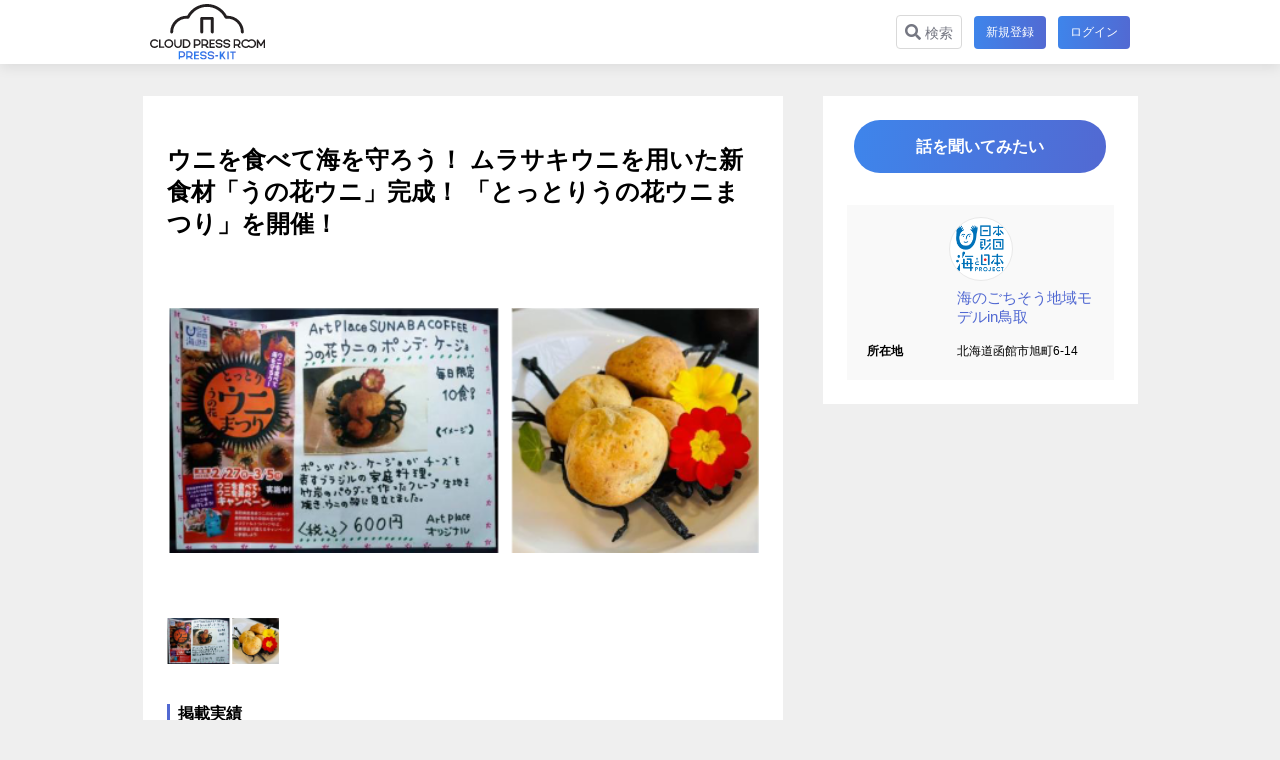

--- FILE ---
content_type: text/html;charset=UTF-8
request_url: https://lp.press-room.cloud/presskit/company/product/detail?productId=2757
body_size: 204607
content:
<!DOCTYPE html>
<?xml version="1.0" encoding="UTF-8"?>







<html>
<head>
 <title>ウニを食べて海を守ろう！ ムラサキウニを用いた新食材「うの花ウニ」完成！ 「とっとりうの花ウニまつり」を開催！ 海のごちそう地域モデルin鳥取 PRESS-KIT / CLOUD PRESS ROOM</title>
 
 <!DOCTYPE html>
<?xml version="1.0" encoding="UTF-8"?>








<meta charset="UTF-8">
<link rel="stylesheet" href="/resources/app/css/common.css?v=0">

<meta http-equiv="X-UA-Compatible" content="IE=edge">
<meta content="width=device-width, initial-scale=1, maximum-scale=1, user-scalable=no" name="viewport">

<link rel="shortcut icon" href="/resources/app/img/favicon.ico" />


<link rel="stylesheet" href="/resources/oside/font_awesome/css/all.min.css" />


<link rel="stylesheet" href="/resources/oside/css/loading_colorwave.css" />


<script type="text/javascript" src="/resources/oside/jquery-3.5.1.min.js"></script>
<script type="text/javascript" src="/resources/oside/list.min.js"></script>
<script type="text/javascript" src="/resources/app/js/cpr_common.js?v=0"></script>


<link rel="stylesheet" href="/resources/iside/css/normalize.css?v=0" />
<link rel="stylesheet" href="/resources/iside/css/_cmn_basic.css?v=0" />
<link rel="stylesheet" href="/resources/iside/css/_cmn_button.css?v=0" />
<link rel="stylesheet" href="/resources/iside/css/_cmn_color.css?v=0" />
<link rel="stylesheet" href="/resources/iside/css/_cmn_grid.css?v=0" />
<link rel="stylesheet" href="/resources/iside/css/_cmn_modal.css?v=0" />
<link rel="stylesheet" href="/resources/iside/css/_cmn_pc_sp.css?v=0" />
<link rel="stylesheet" href="/resources/iside/css/_cmn_table.css?v=0" />
<link rel="stylesheet" href="/resources/iside/css/_cmn_tab.css?v=0" />
<link rel="stylesheet" href="/resources/iside/css/_cmn_fileUpload.css?v=0" />
<script type="text/javascript" src="/resources/iside/js/_cmn_basic.js?v=0"></script>
<script type="text/javascript" src="/resources/iside/js/_cmn_button.js?v=0"></script>
<script type="text/javascript" src="/resources/iside/js/_cmn_grid.js?v=0"></script>
<script type="text/javascript" src="/resources/iside/js/_cmn_table.js?v=0"></script>
<script type="text/javascript" src="/resources/iside/js/_cmn_tab.js?v=0"></script>
<script type="text/javascript" src="/resources/iside/js/_cmn_mvReload.js?v=0"></script>
<script type="text/javascript" src="/resources/iside/js/_cmn_fileUpload.js?v=0"></script>
<script type="text/javascript" src="/resources/iside/js/_cmn_validate.js?v=0"></script>


<script type="text/javascript" src="/resources/oside/lazysizes.min.js"></script>



<script>
  dataLayer = [];
  dataLayer.push({
	    'account_id': ''
  });
</script>

<!-- Google Tag Manager -->
<script>(function(w,d,s,l,i){w[l]=w[l]||[];w[l].push({'gtm.start':new Date().getTime(),event:'gtm.js'});var f=d.getElementsByTagName(s)[0],j=d.createElement(s),dl=l!='dataLayer'?'&l='+l:'';j.async=true;j.src='https://www.googletagmanager.com/gtm.js?id='+i+dl;f.parentNode.insertBefore(j,f);})(window,document,'script','dataLayer','GTM-KS7VPTL');</script>

<!-- Global site tag (gtag.js) - Google Analytics -->
<script async src="https://www.googletagmanager.com/gtag/js?id=UA-182131771-1"></script>
<script>
  window.dataLayer = window.dataLayer || [];
  function gtag(){ dataLayer.push(arguments); }
  gtag('js', new Date());
  gtag('config', 'UA-209757080-1', {
    'custom_map': {
        'dimension1': 'account_id'
     },
     'account_id': ''
   });
</script>
<script>
    console.log('------\n[md]0305a\n------')
</script>
 
 <!DOCTYPE html>
<?xml version="1.0" encoding="UTF-8"?>








<link rel="stylesheet" href="/resources/app/css/style_presskit.css?v=0">

<script type="text/javascript" src="/resources/app/js/connected_common.js?v=0"></script>
<script type="text/javascript" src="/resources/app/js/pressKit_common.js?v=0"></script>
 
 
 
 
</head>
<body class="pressKit">
<!-- Google Tag Manager (noscript) -->
<noscript><iframe src="https://www.googletagmanager.com/ns.html?id=GTM-KS7VPTL" height="0" width="0" style="display:none;visibility:hidden"></iframe></noscript>


  <div class="pkWrapper modifiedProductDetail">

    <!DOCTYPE html>
<?xml version="1.0" encoding="UTF-8"?>








<header class="pkHeader">
  <div class="pkHeaderInner">
    <div class="pkLogo">
      <a href="/presskit/top">
        <img src="/resources/app/img/logo_press-kit.svg" alt="CLOUD PRESS ROOM" width="116">
      </a>
    </div>
    <div class="pkHeaderActionArea">






      <div class="pkSearchModal">
        <a href="javascript:void(0);" class="jscPkSrhOpenModal jscBtnNoDisabled">
          <i class="fas fa-search"></i> 検索
        </a>
      </div>
      <div class="pkAccountControl">
        <a href="/" class="jscPkRegistrationLink btnPkRegistrationLink spDn">新規登録</a>
        
        <a href="javascript:void(0);" class="jscPkLoginOpenModal jscPkRegistrationLink btnPkRegistrationLink jscBtnNoDisabled">ログイン</a>
        
      </div>
    </div>

    <div class="jscPkSrhOpenModalWrap modalWrap dn">
      <div class="jscModalBackground modalBackground"></div>
      <div class="modalContent pkSearchModal">
        <div class="jscOfficialDlModalWrap pkSrhOpenModalWrap">
  
            <form action="/presskit/search" name="searchForm" method="post" enctype="multipart/form-data">
            <div class="pkSearchAreaFreeWord">
              <i class="fas fa-search"></i>
              <input type="text" class="pkFreeWord jscPkSearchKeyword" placeholder="気になるキーワード" name="srhKeyword">
              <input type="submit" value="検索" class="btnPkFreeWordSubmit">
            </div>
            <input type="hidden" id="selectedMonitoringTagIds" value="" />
            <dl class="pkSearchTagList">
            
              <dt class="open" onclick="switchTagGenre($(this));">年代・ジャンル</dt>
              <dd class="dn">
                
                <li class="">
                  <input type="checkbox" name="pkSearchTagIds" id="pkSearchTag65" class="pkTagListCheck" value="65" hidden onclick="cngPkSearchWord($('.jscPkSearchKeyword'), $(this), $('#selectedMonitoringTagIds'));" onchange ="cngListChk('selectedMonitoringTagIds', this);">
                  <label for="pkSearchTag65" class="pkTagListName">#10代・20代向け</label>
                </li>
                
                <li class="">
                  <input type="checkbox" name="pkSearchTagIds" id="pkSearchTag64" class="pkTagListCheck" value="64" hidden onclick="cngPkSearchWord($('.jscPkSearchKeyword'), $(this), $('#selectedMonitoringTagIds'));" onchange ="cngListChk('selectedMonitoringTagIds', this);">
                  <label for="pkSearchTag64" class="pkTagListName">#子供向け</label>
                </li>
                
                <li class="">
                  <input type="checkbox" name="pkSearchTagIds" id="pkSearchTag67" class="pkTagListCheck" value="67" hidden onclick="cngPkSearchWord($('.jscPkSearchKeyword'), $(this), $('#selectedMonitoringTagIds'));" onchange ="cngListChk('selectedMonitoringTagIds', this);">
                  <label for="pkSearchTag67" class="pkTagListName">#サラリーマン向け</label>
                </li>
                
                <li class="">
                  <input type="checkbox" name="pkSearchTagIds" id="pkSearchTag66" class="pkTagListCheck" value="66" hidden onclick="cngPkSearchWord($('.jscPkSearchKeyword'), $(this), $('#selectedMonitoringTagIds'));" onchange ="cngListChk('selectedMonitoringTagIds', this);">
                  <label for="pkSearchTag66" class="pkTagListName">#シニア向け</label>
                </li>
                
                <li class="">
                  <input type="checkbox" name="pkSearchTagIds" id="pkSearchTag68" class="pkTagListCheck" value="68" hidden onclick="cngPkSearchWord($('.jscPkSearchKeyword'), $(this), $('#selectedMonitoringTagIds'));" onchange ="cngListChk('selectedMonitoringTagIds', this);">
                  <label for="pkSearchTag68" class="pkTagListName">#主婦向け</label>
                </li>
                
                <li class="">
                  <input type="checkbox" name="pkSearchTagIds" id="pkSearchTag63" class="pkTagListCheck" value="63" hidden onclick="cngPkSearchWord($('.jscPkSearchKeyword'), $(this), $('#selectedMonitoringTagIds'));" onchange ="cngListChk('selectedMonitoringTagIds', this);">
                  <label for="pkSearchTag63" class="pkTagListName">#女性向け</label>
                </li>
                
                <li class="">
                  <input type="checkbox" name="pkSearchTagIds" id="pkSearchTag62" class="pkTagListCheck" value="62" hidden onclick="cngPkSearchWord($('.jscPkSearchKeyword'), $(this), $('#selectedMonitoringTagIds'));" onchange ="cngListChk('selectedMonitoringTagIds', this);">
                  <label for="pkSearchTag62" class="pkTagListName">#男性向け</label>
                </li>
                
                <li class="">
                  <input type="checkbox" name="pkSearchTagIds" id="pkSearchTag9" class="pkTagListCheck" value="9" hidden onclick="cngPkSearchWord($('.jscPkSearchKeyword'), $(this), $('#selectedMonitoringTagIds'));" onchange ="cngListChk('selectedMonitoringTagIds', this);">
                  <label for="pkSearchTag9" class="pkTagListName">#妊婦向け</label>
                </li>
                
                <li class="">
                  <input type="checkbox" name="pkSearchTagIds" id="pkSearchTag8" class="pkTagListCheck" value="8" hidden onclick="cngPkSearchWord($('.jscPkSearchKeyword'), $(this), $('#selectedMonitoringTagIds'));" onchange ="cngListChk('selectedMonitoringTagIds', this);">
                  <label for="pkSearchTag8" class="pkTagListName">#ファミリー向け</label>
                </li>
                
              </dd>
            
              <dt class="open" onclick="switchTagGenre($(this));">担当カテゴリ</dt>
              <dd class="dn">
                
                <li class="">
                  <input type="checkbox" name="pkSearchTagIds" id="pkSearchTag331" class="pkTagListCheck" value="331" hidden onclick="cngPkSearchWord($('.jscPkSearchKeyword'), $(this), $('#selectedMonitoringTagIds'));" onchange ="cngListChk('selectedMonitoringTagIds', this);">
                  <label for="pkSearchTag331" class="pkTagListName">#エンターテインメント/芸能</label>
                </li>
                
                <li class="">
                  <input type="checkbox" name="pkSearchTagIds" id="pkSearchTag332" class="pkTagListCheck" value="332" hidden onclick="cngPkSearchWord($('.jscPkSearchKeyword'), $(this), $('#selectedMonitoringTagIds'));" onchange ="cngListChk('selectedMonitoringTagIds', this);">
                  <label for="pkSearchTag332" class="pkTagListName">#音楽/アーティスト</label>
                </li>
                
                <li class="">
                  <input type="checkbox" name="pkSearchTagIds" id="pkSearchTag322" class="pkTagListCheck" value="322" hidden onclick="cngPkSearchWord($('.jscPkSearchKeyword'), $(this), $('#selectedMonitoringTagIds'));" onchange ="cngListChk('selectedMonitoringTagIds', this);">
                  <label for="pkSearchTag322" class="pkTagListName">#カルチャー</label>
                </li>
                
                <li class="">
                  <input type="checkbox" name="pkSearchTagIds" id="pkSearchTag351" class="pkTagListCheck" value="351" hidden onclick="cngPkSearchWord($('.jscPkSearchKeyword'), $(this), $('#selectedMonitoringTagIds'));" onchange ="cngListChk('selectedMonitoringTagIds', this);">
                  <label for="pkSearchTag351" class="pkTagListName">#教育</label>
                </li>
                
                <li class="">
                  <input type="checkbox" name="pkSearchTagIds" id="pkSearchTag13" class="pkTagListCheck" value="13" hidden onclick="cngPkSearchWord($('.jscPkSearchKeyword'), $(this), $('#selectedMonitoringTagIds'));" onchange ="cngListChk('selectedMonitoringTagIds', this);">
                  <label for="pkSearchTag13" class="pkTagListName">#自治体</label>
                </li>
                
                <li class="">
                  <input type="checkbox" name="pkSearchTagIds" id="pkSearchTag353" class="pkTagListCheck" value="353" hidden onclick="cngPkSearchWord($('.jscPkSearchKeyword'), $(this), $('#selectedMonitoringTagIds'));" onchange ="cngListChk('selectedMonitoringTagIds', this);">
                  <label for="pkSearchTag353" class="pkTagListName">#食</label>
                </li>
                
                <li class="">
                  <input type="checkbox" name="pkSearchTagIds" id="pkSearchTag313" class="pkTagListCheck" value="313" hidden onclick="cngPkSearchWord($('.jscPkSearchKeyword'), $(this), $('#selectedMonitoringTagIds'));" onchange ="cngListChk('selectedMonitoringTagIds', this);">
                  <label for="pkSearchTag313" class="pkTagListName">#スポーツ</label>
                </li>
                
                <li class="">
                  <input type="checkbox" name="pkSearchTagIds" id="pkSearchTag46" class="pkTagListCheck" value="46" hidden onclick="cngPkSearchWord($('.jscPkSearchKeyword'), $(this), $('#selectedMonitoringTagIds'));" onchange ="cngListChk('selectedMonitoringTagIds', this);">
                  <label for="pkSearchTag46" class="pkTagListName">#電化製品/ガジェット/IT関連</label>
                </li>
                
                <li class="">
                  <input type="checkbox" name="pkSearchTagIds" id="pkSearchTag333" class="pkTagListCheck" value="333" hidden onclick="cngPkSearchWord($('.jscPkSearchKeyword'), $(this), $('#selectedMonitoringTagIds'));" onchange ="cngListChk('selectedMonitoringTagIds', this);">
                  <label for="pkSearchTag333" class="pkTagListName">#ドラマ/映画</label>
                </li>
                
                <li class="">
                  <input type="checkbox" name="pkSearchTagIds" id="pkSearchTag321" class="pkTagListCheck" value="321" hidden onclick="cngPkSearchWord($('.jscPkSearchKeyword'), $(this), $('#selectedMonitoringTagIds'));" onchange ="cngListChk('selectedMonitoringTagIds', this);">
                  <label for="pkSearchTag321" class="pkTagListName">#トレンド情報</label>
                </li>
                
                <li class="">
                  <input type="checkbox" name="pkSearchTagIds" id="pkSearchTag311" class="pkTagListCheck" value="311" hidden onclick="cngPkSearchWord($('.jscPkSearchKeyword'), $(this), $('#selectedMonitoringTagIds'));" onchange ="cngListChk('selectedMonitoringTagIds', this);">
                  <label for="pkSearchTag311" class="pkTagListName">#ビジネス/経済/マネー</label>
                </li>
                
                <li class="">
                  <input type="checkbox" name="pkSearchTagIds" id="pkSearchTag23" class="pkTagListCheck" value="23" hidden onclick="cngPkSearchWord($('.jscPkSearchKeyword'), $(this), $('#selectedMonitoringTagIds'));" onchange ="cngListChk('selectedMonitoringTagIds', this);">
                  <label for="pkSearchTag23" class="pkTagListName">#美容/健康</label>
                </li>
                
                <li class="">
                  <input type="checkbox" name="pkSearchTagIds" id="pkSearchTag342" class="pkTagListCheck" value="342" hidden onclick="cngPkSearchWord($('.jscPkSearchKeyword'), $(this), $('#selectedMonitoringTagIds'));" onchange ="cngListChk('selectedMonitoringTagIds', this);">
                  <label for="pkSearchTag342" class="pkTagListName">#ファッション</label>
                </li>
                
                <li class="">
                  <input type="checkbox" name="pkSearchTagIds" id="pkSearchTag312" class="pkTagListCheck" value="312" hidden onclick="cngPkSearchWord($('.jscPkSearchKeyword'), $(this), $('#selectedMonitoringTagIds'));" onchange ="cngListChk('selectedMonitoringTagIds', this);">
                  <label for="pkSearchTag312" class="pkTagListName">#報道/ドキュメンタリー</label>
                </li>
                
                <li class="">
                  <input type="checkbox" name="pkSearchTagIds" id="pkSearchTag341" class="pkTagListCheck" value="341" hidden onclick="cngPkSearchWord($('.jscPkSearchKeyword'), $(this), $('#selectedMonitoringTagIds'));" onchange ="cngListChk('selectedMonitoringTagIds', this);">
                  <label for="pkSearchTag341" class="pkTagListName">#ライフスタイル</label>
                </li>
                
                <li class="">
                  <input type="checkbox" name="pkSearchTagIds" id="pkSearchTag343" class="pkTagListCheck" value="343" hidden onclick="cngPkSearchWord($('.jscPkSearchKeyword'), $(this), $('#selectedMonitoringTagIds'));" onchange ="cngListChk('selectedMonitoringTagIds', this);">
                  <label for="pkSearchTag343" class="pkTagListName">#旅行/お出かけ情報</label>
                </li>
                
              </dd>
            
              <dt class="open" onclick="switchTagGenre($(this));">担当詳細ジャンル（プロダクト）</dt>
              <dd class="dn">
                
                <li class="">
                  <input type="checkbox" name="pkSearchTagIds" id="pkSearchTag26" class="pkTagListCheck" value="26" hidden onclick="cngPkSearchWord($('.jscPkSearchKeyword'), $(this), $('#selectedMonitoringTagIds'));" onchange ="cngListChk('selectedMonitoringTagIds', this);">
                  <label for="pkSearchTag26" class="pkTagListName">#ITガジェット</label>
                </li>
                
                <li class="">
                  <input type="checkbox" name="pkSearchTagIds" id="pkSearchTag27" class="pkTagListCheck" value="27" hidden onclick="cngPkSearchWord($('.jscPkSearchKeyword'), $(this), $('#selectedMonitoringTagIds'));" onchange ="cngListChk('selectedMonitoringTagIds', this);">
                  <label for="pkSearchTag27" class="pkTagListName">#白物家電</label>
                </li>
                
                <li class="">
                  <input type="checkbox" name="pkSearchTagIds" id="pkSearchTag28" class="pkTagListCheck" value="28" hidden onclick="cngPkSearchWord($('.jscPkSearchKeyword'), $(this), $('#selectedMonitoringTagIds'));" onchange ="cngListChk('selectedMonitoringTagIds', this);">
                  <label for="pkSearchTag28" class="pkTagListName">#音響・映像家電</label>
                </li>
                
                <li class="">
                  <input type="checkbox" name="pkSearchTagIds" id="pkSearchTag29" class="pkTagListCheck" value="29" hidden onclick="cngPkSearchWord($('.jscPkSearchKeyword'), $(this), $('#selectedMonitoringTagIds'));" onchange ="cngListChk('selectedMonitoringTagIds', this);">
                  <label for="pkSearchTag29" class="pkTagListName">#カメラ</label>
                </li>
                
                <li class="">
                  <input type="checkbox" name="pkSearchTagIds" id="pkSearchTag30" class="pkTagListCheck" value="30" hidden onclick="cngPkSearchWord($('.jscPkSearchKeyword'), $(this), $('#selectedMonitoringTagIds'));" onchange ="cngListChk('selectedMonitoringTagIds', this);">
                  <label for="pkSearchTag30" class="pkTagListName">#調理家電</label>
                </li>
                
                <li class="">
                  <input type="checkbox" name="pkSearchTagIds" id="pkSearchTag94" class="pkTagListCheck" value="94" hidden onclick="cngPkSearchWord($('.jscPkSearchKeyword'), $(this), $('#selectedMonitoringTagIds'));" onchange ="cngListChk('selectedMonitoringTagIds', this);">
                  <label for="pkSearchTag94" class="pkTagListName">#スマホ・PC</label>
                </li>
                
                <li class="">
                  <input type="checkbox" name="pkSearchTagIds" id="pkSearchTag206" class="pkTagListCheck" value="206" hidden onclick="cngPkSearchWord($('.jscPkSearchKeyword'), $(this), $('#selectedMonitoringTagIds'));" onchange ="cngListChk('selectedMonitoringTagIds', this);">
                  <label for="pkSearchTag206" class="pkTagListName">#コンピューター・IT</label>
                </li>
                
                <li class="">
                  <input type="checkbox" name="pkSearchTagIds" id="pkSearchTag78" class="pkTagListCheck" value="78" hidden onclick="cngPkSearchWord($('.jscPkSearchKeyword'), $(this), $('#selectedMonitoringTagIds'));" onchange ="cngListChk('selectedMonitoringTagIds', this);">
                  <label for="pkSearchTag78" class="pkTagListName">#ゲーム</label>
                </li>
                
                <li class="">
                  <input type="checkbox" name="pkSearchTagIds" id="pkSearchTag32" class="pkTagListCheck" value="32" hidden onclick="cngPkSearchWord($('.jscPkSearchKeyword'), $(this), $('#selectedMonitoringTagIds'));" onchange ="cngListChk('selectedMonitoringTagIds', this);">
                  <label for="pkSearchTag32" class="pkTagListName">#レジャー・アウトドア</label>
                </li>
                
                <li class="">
                  <input type="checkbox" name="pkSearchTagIds" id="pkSearchTag207" class="pkTagListCheck" value="207" hidden onclick="cngPkSearchWord($('.jscPkSearchKeyword'), $(this), $('#selectedMonitoringTagIds'));" onchange ="cngListChk('selectedMonitoringTagIds', this);">
                  <label for="pkSearchTag207" class="pkTagListName">#メイク</label>
                </li>
                
                <li class="">
                  <input type="checkbox" name="pkSearchTagIds" id="pkSearchTag130" class="pkTagListCheck" value="130" hidden onclick="cngPkSearchWord($('.jscPkSearchKeyword'), $(this), $('#selectedMonitoringTagIds'));" onchange ="cngListChk('selectedMonitoringTagIds', this);">
                  <label for="pkSearchTag130" class="pkTagListName">#スキンケア</label>
                </li>
                
                <li class="">
                  <input type="checkbox" name="pkSearchTagIds" id="pkSearchTag37" class="pkTagListCheck" value="37" hidden onclick="cngPkSearchWord($('.jscPkSearchKeyword'), $(this), $('#selectedMonitoringTagIds'));" onchange ="cngListChk('selectedMonitoringTagIds', this);">
                  <label for="pkSearchTag37" class="pkTagListName">#ヘア・ネイル</label>
                </li>
                
                <li class="">
                  <input type="checkbox" name="pkSearchTagIds" id="pkSearchTag352" class="pkTagListCheck" value="352" hidden onclick="cngPkSearchWord($('.jscPkSearchKeyword'), $(this), $('#selectedMonitoringTagIds'));" onchange ="cngListChk('selectedMonitoringTagIds', this);">
                  <label for="pkSearchTag352" class="pkTagListName">#美容・健康家電</label>
                </li>
                
                <li class="">
                  <input type="checkbox" name="pkSearchTagIds" id="pkSearchTag39" class="pkTagListCheck" value="39" hidden onclick="cngPkSearchWord($('.jscPkSearchKeyword'), $(this), $('#selectedMonitoringTagIds'));" onchange ="cngListChk('selectedMonitoringTagIds', this);">
                  <label for="pkSearchTag39" class="pkTagListName">#生鮮・加工食品</label>
                </li>
                
                <li class="">
                  <input type="checkbox" name="pkSearchTagIds" id="pkSearchTag40" class="pkTagListCheck" value="40" hidden onclick="cngPkSearchWord($('.jscPkSearchKeyword'), $(this), $('#selectedMonitoringTagIds'));" onchange ="cngListChk('selectedMonitoringTagIds', this);">
                  <label for="pkSearchTag40" class="pkTagListName">#内食・中食</label>
                </li>
                
                <li class="">
                  <input type="checkbox" name="pkSearchTagIds" id="pkSearchTag31" class="pkTagListCheck" value="31" hidden onclick="cngPkSearchWord($('.jscPkSearchKeyword'), $(this), $('#selectedMonitoringTagIds'));" onchange ="cngListChk('selectedMonitoringTagIds', this);">
                  <label for="pkSearchTag31" class="pkTagListName">#グルメ</label>
                </li>
                
                <li class="">
                  <input type="checkbox" name="pkSearchTagIds" id="pkSearchTag97" class="pkTagListCheck" value="97" hidden onclick="cngPkSearchWord($('.jscPkSearchKeyword'), $(this), $('#selectedMonitoringTagIds'));" onchange ="cngListChk('selectedMonitoringTagIds', this);">
                  <label for="pkSearchTag97" class="pkTagListName">#スイーツ</label>
                </li>
                
                <li class="">
                  <input type="checkbox" name="pkSearchTagIds" id="pkSearchTag129" class="pkTagListCheck" value="129" hidden onclick="cngPkSearchWord($('.jscPkSearchKeyword'), $(this), $('#selectedMonitoringTagIds'));" onchange ="cngListChk('selectedMonitoringTagIds', this);">
                  <label for="pkSearchTag129" class="pkTagListName">#飲料</label>
                </li>
                
                <li class="">
                  <input type="checkbox" name="pkSearchTagIds" id="pkSearchTag210" class="pkTagListCheck" value="210" hidden onclick="cngPkSearchWord($('.jscPkSearchKeyword'), $(this), $('#selectedMonitoringTagIds'));" onchange ="cngListChk('selectedMonitoringTagIds', this);">
                  <label for="pkSearchTag210" class="pkTagListName">#アルコール</label>
                </li>
                
                <li class="">
                  <input type="checkbox" name="pkSearchTagIds" id="pkSearchTag235" class="pkTagListCheck" value="235" hidden onclick="cngPkSearchWord($('.jscPkSearchKeyword'), $(this), $('#selectedMonitoringTagIds'));" onchange ="cngListChk('selectedMonitoringTagIds', this);">
                  <label for="pkSearchTag235" class="pkTagListName">#アミューズメント</label>
                </li>
                
                <li class="">
                  <input type="checkbox" name="pkSearchTagIds" id="pkSearchTag323" class="pkTagListCheck" value="323" hidden onclick="cngPkSearchWord($('.jscPkSearchKeyword'), $(this), $('#selectedMonitoringTagIds'));" onchange ="cngListChk('selectedMonitoringTagIds', this);">
                  <label for="pkSearchTag323" class="pkTagListName">#テーマパーク</label>
                </li>
                
                <li class="">
                  <input type="checkbox" name="pkSearchTagIds" id="pkSearchTag57" class="pkTagListCheck" value="57" hidden onclick="cngPkSearchWord($('.jscPkSearchKeyword'), $(this), $('#selectedMonitoringTagIds'));" onchange ="cngListChk('selectedMonitoringTagIds', this);">
                  <label for="pkSearchTag57" class="pkTagListName">#イベント</label>
                </li>
                
                <li class="">
                  <input type="checkbox" name="pkSearchTagIds" id="pkSearchTag25" class="pkTagListCheck" value="25" hidden onclick="cngPkSearchWord($('.jscPkSearchKeyword'), $(this), $('#selectedMonitoringTagIds'));" onchange ="cngListChk('selectedMonitoringTagIds', this);">
                  <label for="pkSearchTag25" class="pkTagListName">#施設</label>
                </li>
                
                <li class="">
                  <input type="checkbox" name="pkSearchTagIds" id="pkSearchTag49" class="pkTagListCheck" value="49" hidden onclick="cngPkSearchWord($('.jscPkSearchKeyword'), $(this), $('#selectedMonitoringTagIds'));" onchange ="cngListChk('selectedMonitoringTagIds', this);">
                  <label for="pkSearchTag49" class="pkTagListName">#車・バイク</label>
                </li>
                
                <li class="">
                  <input type="checkbox" name="pkSearchTagIds" id="pkSearchTag50" class="pkTagListCheck" value="50" hidden onclick="cngPkSearchWord($('.jscPkSearchKeyword'), $(this), $('#selectedMonitoringTagIds'));" onchange ="cngListChk('selectedMonitoringTagIds', this);">
                  <label for="pkSearchTag50" class="pkTagListName">#ステーショナリー</label>
                </li>
                
                <li class="">
                  <input type="checkbox" name="pkSearchTagIds" id="pkSearchTag149" class="pkTagListCheck" value="149" hidden onclick="cngPkSearchWord($('.jscPkSearchKeyword'), $(this), $('#selectedMonitoringTagIds'));" onchange ="cngListChk('selectedMonitoringTagIds', this);">
                  <label for="pkSearchTag149" class="pkTagListName">#衛生用品・日用品</label>
                </li>
                
                <li class="">
                  <input type="checkbox" name="pkSearchTagIds" id="pkSearchTag151" class="pkTagListCheck" value="151" hidden onclick="cngPkSearchWord($('.jscPkSearchKeyword'), $(this), $('#selectedMonitoringTagIds'));" onchange ="cngListChk('selectedMonitoringTagIds', this);">
                  <label for="pkSearchTag151" class="pkTagListName">#時計</label>
                </li>
                
                <li class="">
                  <input type="checkbox" name="pkSearchTagIds" id="pkSearchTag150" class="pkTagListCheck" value="150" hidden onclick="cngPkSearchWord($('.jscPkSearchKeyword'), $(this), $('#selectedMonitoringTagIds'));" onchange ="cngListChk('selectedMonitoringTagIds', this);">
                  <label for="pkSearchTag150" class="pkTagListName">#映画・ドラマ</label>
                </li>
                
                <li class="">
                  <input type="checkbox" name="pkSearchTagIds" id="pkSearchTag166" class="pkTagListCheck" value="166" hidden onclick="cngPkSearchWord($('.jscPkSearchKeyword'), $(this), $('#selectedMonitoringTagIds'));" onchange ="cngListChk('selectedMonitoringTagIds', this);">
                  <label for="pkSearchTag166" class="pkTagListName">#コミック・アニメ</label>
                </li>
                
                <li class="">
                  <input type="checkbox" name="pkSearchTagIds" id="pkSearchTag212" class="pkTagListCheck" value="212" hidden onclick="cngPkSearchWord($('.jscPkSearchKeyword'), $(this), $('#selectedMonitoringTagIds'));" onchange ="cngListChk('selectedMonitoringTagIds', this);">
                  <label for="pkSearchTag212" class="pkTagListName">#書籍</label>
                </li>
                
                <li class="">
                  <input type="checkbox" name="pkSearchTagIds" id="pkSearchTag209" class="pkTagListCheck" value="209" hidden onclick="cngPkSearchWord($('.jscPkSearchKeyword'), $(this), $('#selectedMonitoringTagIds'));" onchange ="cngListChk('selectedMonitoringTagIds', this);">
                  <label for="pkSearchTag209" class="pkTagListName">#音楽</label>
                </li>
                
                <li class="">
                  <input type="checkbox" name="pkSearchTagIds" id="pkSearchTag131" class="pkTagListCheck" value="131" hidden onclick="cngPkSearchWord($('.jscPkSearchKeyword'), $(this), $('#selectedMonitoringTagIds'));" onchange ="cngListChk('selectedMonitoringTagIds', this);">
                  <label for="pkSearchTag131" class="pkTagListName">#アート・演劇</label>
                </li>
                
                <li class="">
                  <input type="checkbox" name="pkSearchTagIds" id="pkSearchTag58" class="pkTagListCheck" value="58" hidden onclick="cngPkSearchWord($('.jscPkSearchKeyword'), $(this), $('#selectedMonitoringTagIds'));" onchange ="cngListChk('selectedMonitoringTagIds', this);">
                  <label for="pkSearchTag58" class="pkTagListName">#トイ</label>
                </li>
                
                <li class="">
                  <input type="checkbox" name="pkSearchTagIds" id="pkSearchTag59" class="pkTagListCheck" value="59" hidden onclick="cngPkSearchWord($('.jscPkSearchKeyword'), $(this), $('#selectedMonitoringTagIds'));" onchange ="cngListChk('selectedMonitoringTagIds', this);">
                  <label for="pkSearchTag59" class="pkTagListName">#国内観光</label>
                </li>
                
                <li class="">
                  <input type="checkbox" name="pkSearchTagIds" id="pkSearchTag60" class="pkTagListCheck" value="60" hidden onclick="cngPkSearchWord($('.jscPkSearchKeyword'), $(this), $('#selectedMonitoringTagIds'));" onchange ="cngListChk('selectedMonitoringTagIds', this);">
                  <label for="pkSearchTag60" class="pkTagListName">#海外観光</label>
                </li>
                
                <li class="">
                  <input type="checkbox" name="pkSearchTagIds" id="pkSearchTag215" class="pkTagListCheck" value="215" hidden onclick="cngPkSearchWord($('.jscPkSearchKeyword'), $(this), $('#selectedMonitoringTagIds'));" onchange ="cngListChk('selectedMonitoringTagIds', this);">
                  <label for="pkSearchTag215" class="pkTagListName">#ベビーグッズ</label>
                </li>
                
                <li class="">
                  <input type="checkbox" name="pkSearchTagIds" id="pkSearchTag1" class="pkTagListCheck" value="1" hidden onclick="cngPkSearchWord($('.jscPkSearchKeyword'), $(this), $('#selectedMonitoringTagIds'));" onchange ="cngListChk('selectedMonitoringTagIds', this);">
                  <label for="pkSearchTag1" class="pkTagListName">#健康・サプリ</label>
                </li>
                
                <li class="">
                  <input type="checkbox" name="pkSearchTagIds" id="pkSearchTag2" class="pkTagListCheck" value="2" hidden onclick="cngPkSearchWord($('.jscPkSearchKeyword'), $(this), $('#selectedMonitoringTagIds'));" onchange ="cngListChk('selectedMonitoringTagIds', this);">
                  <label for="pkSearchTag2" class="pkTagListName">#金融・保険商品</label>
                </li>
                
                <li class="">
                  <input type="checkbox" name="pkSearchTagIds" id="pkSearchTag3" class="pkTagListCheck" value="3" hidden onclick="cngPkSearchWord($('.jscPkSearchKeyword'), $(this), $('#selectedMonitoringTagIds'));" onchange ="cngListChk('selectedMonitoringTagIds', this);">
                  <label for="pkSearchTag3" class="pkTagListName">#ファッション</label>
                </li>
                
                <li class="">
                  <input type="checkbox" name="pkSearchTagIds" id="pkSearchTag4" class="pkTagListCheck" value="4" hidden onclick="cngPkSearchWord($('.jscPkSearchKeyword'), $(this), $('#selectedMonitoringTagIds'));" onchange ="cngListChk('selectedMonitoringTagIds', this);">
                  <label for="pkSearchTag4" class="pkTagListName">#着物・浴衣・水着</label>
                </li>
                
                <li class="">
                  <input type="checkbox" name="pkSearchTagIds" id="pkSearchTag5" class="pkTagListCheck" value="5" hidden onclick="cngPkSearchWord($('.jscPkSearchKeyword'), $(this), $('#selectedMonitoringTagIds'));" onchange ="cngListChk('selectedMonitoringTagIds', this);">
                  <label for="pkSearchTag5" class="pkTagListName">#下着</label>
                </li>
                
                <li class="">
                  <input type="checkbox" name="pkSearchTagIds" id="pkSearchTag6" class="pkTagListCheck" value="6" hidden onclick="cngPkSearchWord($('.jscPkSearchKeyword'), $(this), $('#selectedMonitoringTagIds'));" onchange ="cngListChk('selectedMonitoringTagIds', this);">
                  <label for="pkSearchTag6" class="pkTagListName">#アクセサリー</label>
                </li>
                
                <li class="">
                  <input type="checkbox" name="pkSearchTagIds" id="pkSearchTag7" class="pkTagListCheck" value="7" hidden onclick="cngPkSearchWord($('.jscPkSearchKeyword'), $(this), $('#selectedMonitoringTagIds'));" onchange ="cngListChk('selectedMonitoringTagIds', this);">
                  <label for="pkSearchTag7" class="pkTagListName">#大物家具</label>
                </li>
                
                <li class="">
                  <input type="checkbox" name="pkSearchTagIds" id="pkSearchTag69" class="pkTagListCheck" value="69" hidden onclick="cngPkSearchWord($('.jscPkSearchKeyword'), $(this), $('#selectedMonitoringTagIds'));" onchange ="cngListChk('selectedMonitoringTagIds', this);">
                  <label for="pkSearchTag69" class="pkTagListName">#インテリア小物</label>
                </li>
                
                <li class="">
                  <input type="checkbox" name="pkSearchTagIds" id="pkSearchTag70" class="pkTagListCheck" value="70" hidden onclick="cngPkSearchWord($('.jscPkSearchKeyword'), $(this), $('#selectedMonitoringTagIds'));" onchange ="cngListChk('selectedMonitoringTagIds', this);">
                  <label for="pkSearchTag70" class="pkTagListName">#寝具</label>
                </li>
                
                <li class="">
                  <input type="checkbox" name="pkSearchTagIds" id="pkSearchTag71" class="pkTagListCheck" value="71" hidden onclick="cngPkSearchWord($('.jscPkSearchKeyword'), $(this), $('#selectedMonitoringTagIds'));" onchange ="cngListChk('selectedMonitoringTagIds', this);">
                  <label for="pkSearchTag71" class="pkTagListName">#キッチン小物</label>
                </li>
                
                <li class="">
                  <input type="checkbox" name="pkSearchTagIds" id="pkSearchTag72" class="pkTagListCheck" value="72" hidden onclick="cngPkSearchWord($('.jscPkSearchKeyword'), $(this), $('#selectedMonitoringTagIds'));" onchange ="cngListChk('selectedMonitoringTagIds', this);">
                  <label for="pkSearchTag72" class="pkTagListName">#バス・トイレグッズ</label>
                </li>
                
                <li class="">
                  <input type="checkbox" name="pkSearchTagIds" id="pkSearchTag73" class="pkTagListCheck" value="73" hidden onclick="cngPkSearchWord($('.jscPkSearchKeyword'), $(this), $('#selectedMonitoringTagIds'));" onchange ="cngListChk('selectedMonitoringTagIds', this);">
                  <label for="pkSearchTag73" class="pkTagListName">#掃除グッズ</label>
                </li>
                
                <li class="">
                  <input type="checkbox" name="pkSearchTagIds" id="pkSearchTag74" class="pkTagListCheck" value="74" hidden onclick="cngPkSearchWord($('.jscPkSearchKeyword'), $(this), $('#selectedMonitoringTagIds'));" onchange ="cngListChk('selectedMonitoringTagIds', this);">
                  <label for="pkSearchTag74" class="pkTagListName">#ペット</label>
                </li>
                
                <li class="">
                  <input type="checkbox" name="pkSearchTagIds" id="pkSearchTag75" class="pkTagListCheck" value="75" hidden onclick="cngPkSearchWord($('.jscPkSearchKeyword'), $(this), $('#selectedMonitoringTagIds'));" onchange ="cngListChk('selectedMonitoringTagIds', this);">
                  <label for="pkSearchTag75" class="pkTagListName">#ペット小物</label>
                </li>
                
                <li class="">
                  <input type="checkbox" name="pkSearchTagIds" id="pkSearchTag76" class="pkTagListCheck" value="76" hidden onclick="cngPkSearchWord($('.jscPkSearchKeyword'), $(this), $('#selectedMonitoringTagIds'));" onchange ="cngListChk('selectedMonitoringTagIds', this);">
                  <label for="pkSearchTag76" class="pkTagListName">#アイドル</label>
                </li>
                
                <li class="">
                  <input type="checkbox" name="pkSearchTagIds" id="pkSearchTag77" class="pkTagListCheck" value="77" hidden onclick="cngPkSearchWord($('.jscPkSearchKeyword'), $(this), $('#selectedMonitoringTagIds'));" onchange ="cngListChk('selectedMonitoringTagIds', this);">
                  <label for="pkSearchTag77" class="pkTagListName">#タレント</label>
                </li>
                
                <li class="">
                  <input type="checkbox" name="pkSearchTagIds" id="pkSearchTag33" class="pkTagListCheck" value="33" hidden onclick="cngPkSearchWord($('.jscPkSearchKeyword'), $(this), $('#selectedMonitoringTagIds'));" onchange ="cngListChk('selectedMonitoringTagIds', this);">
                  <label for="pkSearchTag33" class="pkTagListName">#便利グッズ</label>
                </li>
                
                <li class="">
                  <input type="checkbox" name="pkSearchTagIds" id="pkSearchTag79" class="pkTagListCheck" value="79" hidden onclick="cngPkSearchWord($('.jscPkSearchKeyword'), $(this), $('#selectedMonitoringTagIds'));" onchange ="cngListChk('selectedMonitoringTagIds', this);">
                  <label for="pkSearchTag79" class="pkTagListName">#業務効率化</label>
                </li>
                
                <li class="">
                  <input type="checkbox" name="pkSearchTagIds" id="pkSearchTag80" class="pkTagListCheck" value="80" hidden onclick="cngPkSearchWord($('.jscPkSearchKeyword'), $(this), $('#selectedMonitoringTagIds'));" onchange ="cngListChk('selectedMonitoringTagIds', this);">
                  <label for="pkSearchTag80" class="pkTagListName">#ウェディング</label>
                </li>
                
                <li class="">
                  <input type="checkbox" name="pkSearchTagIds" id="pkSearchTag81" class="pkTagListCheck" value="81" hidden onclick="cngPkSearchWord($('.jscPkSearchKeyword'), $(this), $('#selectedMonitoringTagIds'));" onchange ="cngListChk('selectedMonitoringTagIds', this);">
                  <label for="pkSearchTag81" class="pkTagListName">#葬式</label>
                </li>
                
                <li class="">
                  <input type="checkbox" name="pkSearchTagIds" id="pkSearchTag82" class="pkTagListCheck" value="82" hidden onclick="cngPkSearchWord($('.jscPkSearchKeyword'), $(this), $('#selectedMonitoringTagIds'));" onchange ="cngListChk('selectedMonitoringTagIds', this);">
                  <label for="pkSearchTag82" class="pkTagListName">#医療</label>
                </li>
                
                <li class="">
                  <input type="checkbox" name="pkSearchTagIds" id="pkSearchTag83" class="pkTagListCheck" value="83" hidden onclick="cngPkSearchWord($('.jscPkSearchKeyword'), $(this), $('#selectedMonitoringTagIds'));" onchange ="cngListChk('selectedMonitoringTagIds', this);">
                  <label for="pkSearchTag83" class="pkTagListName">#フィットネス</label>
                </li>
                
                <li class="">
                  <input type="checkbox" name="pkSearchTagIds" id="pkSearchTag84" class="pkTagListCheck" value="84" hidden onclick="cngPkSearchWord($('.jscPkSearchKeyword'), $(this), $('#selectedMonitoringTagIds'));" onchange ="cngListChk('selectedMonitoringTagIds', this);">
                  <label for="pkSearchTag84" class="pkTagListName">#サマースポーツ</label>
                </li>
                
                <li class="">
                  <input type="checkbox" name="pkSearchTagIds" id="pkSearchTag85" class="pkTagListCheck" value="85" hidden onclick="cngPkSearchWord($('.jscPkSearchKeyword'), $(this), $('#selectedMonitoringTagIds'));" onchange ="cngListChk('selectedMonitoringTagIds', this);">
                  <label for="pkSearchTag85" class="pkTagListName">#ウィンタースポーツ</label>
                </li>
                
                <li class="">
                  <input type="checkbox" name="pkSearchTagIds" id="pkSearchTag86" class="pkTagListCheck" value="86" hidden onclick="cngPkSearchWord($('.jscPkSearchKeyword'), $(this), $('#selectedMonitoringTagIds'));" onchange ="cngListChk('selectedMonitoringTagIds', this);">
                  <label for="pkSearchTag86" class="pkTagListName">#スポーツ観戦</label>
                </li>
                
                <li class="">
                  <input type="checkbox" name="pkSearchTagIds" id="pkSearchTag87" class="pkTagListCheck" value="87" hidden onclick="cngPkSearchWord($('.jscPkSearchKeyword'), $(this), $('#selectedMonitoringTagIds'));" onchange ="cngListChk('selectedMonitoringTagIds', this);">
                  <label for="pkSearchTag87" class="pkTagListName">#スポーツ用品</label>
                </li>
                
                <li class="">
                  <input type="checkbox" name="pkSearchTagIds" id="pkSearchTag88" class="pkTagListCheck" value="88" hidden onclick="cngPkSearchWord($('.jscPkSearchKeyword'), $(this), $('#selectedMonitoringTagIds'));" onchange ="cngListChk('selectedMonitoringTagIds', this);">
                  <label for="pkSearchTag88" class="pkTagListName">#オフィス用品</label>
                </li>
                
                <li class="">
                  <input type="checkbox" name="pkSearchTagIds" id="pkSearchTag89" class="pkTagListCheck" value="89" hidden onclick="cngPkSearchWord($('.jscPkSearchKeyword'), $(this), $('#selectedMonitoringTagIds'));" onchange ="cngListChk('selectedMonitoringTagIds', this);">
                  <label for="pkSearchTag89" class="pkTagListName">#ダンス</label>
                </li>
                
                <li class="">
                  <input type="checkbox" name="pkSearchTagIds" id="pkSearchTag90" class="pkTagListCheck" value="90" hidden onclick="cngPkSearchWord($('.jscPkSearchKeyword'), $(this), $('#selectedMonitoringTagIds'));" onchange ="cngListChk('selectedMonitoringTagIds', this);">
                  <label for="pkSearchTag90" class="pkTagListName">#ガーデニング・菜園</label>
                </li>
                
                <li class="">
                  <input type="checkbox" name="pkSearchTagIds" id="pkSearchTag91" class="pkTagListCheck" value="91" hidden onclick="cngPkSearchWord($('.jscPkSearchKeyword'), $(this), $('#selectedMonitoringTagIds'));" onchange ="cngListChk('selectedMonitoringTagIds', this);">
                  <label for="pkSearchTag91" class="pkTagListName">#ビジネスグッズ</label>
                </li>
                
                <li class="">
                  <input type="checkbox" name="pkSearchTagIds" id="pkSearchTag92" class="pkTagListCheck" value="92" hidden onclick="cngPkSearchWord($('.jscPkSearchKeyword'), $(this), $('#selectedMonitoringTagIds'));" onchange ="cngListChk('selectedMonitoringTagIds', this);">
                  <label for="pkSearchTag92" class="pkTagListName">#防災・救急・防犯</label>
                </li>
                
                <li class="">
                  <input type="checkbox" name="pkSearchTagIds" id="pkSearchTag93" class="pkTagListCheck" value="93" hidden onclick="cngPkSearchWord($('.jscPkSearchKeyword'), $(this), $('#selectedMonitoringTagIds'));" onchange ="cngListChk('selectedMonitoringTagIds', this);">
                  <label for="pkSearchTag93" class="pkTagListName">#住宅・不動産</label>
                </li>
                
              </dd>
            
              <dt class="open" onclick="switchTagGenre($(this));">担当詳細ジャンル（サービス）</dt>
              <dd class="dn">
                
                <li class="">
                  <input type="checkbox" name="pkSearchTagIds" id="pkSearchTag138" class="pkTagListCheck" value="138" hidden onclick="cngPkSearchWord($('.jscPkSearchKeyword'), $(this), $('#selectedMonitoringTagIds'));" onchange ="cngListChk('selectedMonitoringTagIds', this);">
                  <label for="pkSearchTag138" class="pkTagListName">#D2C</label>
                </li>
                
                <li class="">
                  <input type="checkbox" name="pkSearchTagIds" id="pkSearchTag145" class="pkTagListCheck" value="145" hidden onclick="cngPkSearchWord($('.jscPkSearchKeyword'), $(this), $('#selectedMonitoringTagIds'));" onchange ="cngListChk('selectedMonitoringTagIds', this);">
                  <label for="pkSearchTag145" class="pkTagListName">#DX</label>
                </li>
                
                <li class="">
                  <input type="checkbox" name="pkSearchTagIds" id="pkSearchTag114" class="pkTagListCheck" value="114" hidden onclick="cngPkSearchWord($('.jscPkSearchKeyword'), $(this), $('#selectedMonitoringTagIds'));" onchange ="cngListChk('selectedMonitoringTagIds', this);">
                  <label for="pkSearchTag114" class="pkTagListName">#EC</label>
                </li>
                
                <li class="">
                  <input type="checkbox" name="pkSearchTagIds" id="pkSearchTag103" class="pkTagListCheck" value="103" hidden onclick="cngPkSearchWord($('.jscPkSearchKeyword'), $(this), $('#selectedMonitoringTagIds'));" onchange ="cngListChk('selectedMonitoringTagIds', this);">
                  <label for="pkSearchTag103" class="pkTagListName">#IaaS</label>
                </li>
                
                <li class="">
                  <input type="checkbox" name="pkSearchTagIds" id="pkSearchTag41" class="pkTagListCheck" value="41" hidden onclick="cngPkSearchWord($('.jscPkSearchKeyword'), $(this), $('#selectedMonitoringTagIds'));" onchange ="cngListChk('selectedMonitoringTagIds', this);">
                  <label for="pkSearchTag41" class="pkTagListName">#IT</label>
                </li>
                
                <li class="">
                  <input type="checkbox" name="pkSearchTagIds" id="pkSearchTag101" class="pkTagListCheck" value="101" hidden onclick="cngPkSearchWord($('.jscPkSearchKeyword'), $(this), $('#selectedMonitoringTagIds'));" onchange ="cngListChk('selectedMonitoringTagIds', this);">
                  <label for="pkSearchTag101" class="pkTagListName">#MaaS</label>
                </li>
                
                <li class="">
                  <input type="checkbox" name="pkSearchTagIds" id="pkSearchTag102" class="pkTagListCheck" value="102" hidden onclick="cngPkSearchWord($('.jscPkSearchKeyword'), $(this), $('#selectedMonitoringTagIds'));" onchange ="cngListChk('selectedMonitoringTagIds', this);">
                  <label for="pkSearchTag102" class="pkTagListName">#PaaS</label>
                </li>
                
                <li class="">
                  <input type="checkbox" name="pkSearchTagIds" id="pkSearchTag100" class="pkTagListCheck" value="100" hidden onclick="cngPkSearchWord($('.jscPkSearchKeyword'), $(this), $('#selectedMonitoringTagIds'));" onchange ="cngListChk('selectedMonitoringTagIds', this);">
                  <label for="pkSearchTag100" class="pkTagListName">#SaaS</label>
                </li>
                
                <li class="">
                  <input type="checkbox" name="pkSearchTagIds" id="pkSearchTag42" class="pkTagListCheck" value="42" hidden onclick="cngPkSearchWord($('.jscPkSearchKeyword'), $(this), $('#selectedMonitoringTagIds'));" onchange ="cngListChk('selectedMonitoringTagIds', this);">
                  <label for="pkSearchTag42" class="pkTagListName">#WEBサービス</label>
                </li>
                
                <li class="">
                  <input type="checkbox" name="pkSearchTagIds" id="pkSearchTag47" class="pkTagListCheck" value="47" hidden onclick="cngPkSearchWord($('.jscPkSearchKeyword'), $(this), $('#selectedMonitoringTagIds'));" onchange ="cngListChk('selectedMonitoringTagIds', this);">
                  <label for="pkSearchTag47" class="pkTagListName">#アプリ</label>
                </li>
                
                <li class="">
                  <input type="checkbox" name="pkSearchTagIds" id="pkSearchTag119" class="pkTagListCheck" value="119" hidden onclick="cngPkSearchWord($('.jscPkSearchKeyword'), $(this), $('#selectedMonitoringTagIds'));" onchange ="cngListChk('selectedMonitoringTagIds', this);">
                  <label for="pkSearchTag119" class="pkTagListName">#育児・子育て</label>
                </li>
                
                <li class="">
                  <input type="checkbox" name="pkSearchTagIds" id="pkSearchTag99" class="pkTagListCheck" value="99" hidden onclick="cngPkSearchWord($('.jscPkSearchKeyword'), $(this), $('#selectedMonitoringTagIds'));" onchange ="cngListChk('selectedMonitoringTagIds', this);">
                  <label for="pkSearchTag99" class="pkTagListName">#医療・福祉</label>
                </li>
                
                <li class="">
                  <input type="checkbox" name="pkSearchTagIds" id="pkSearchTag36" class="pkTagListCheck" value="36" hidden onclick="cngPkSearchWord($('.jscPkSearchKeyword'), $(this), $('#selectedMonitoringTagIds'));" onchange ="cngListChk('selectedMonitoringTagIds', this);">
                  <label for="pkSearchTag36" class="pkTagListName">#インバウンド</label>
                </li>
                
                <li class="">
                  <input type="checkbox" name="pkSearchTagIds" id="pkSearchTag108" class="pkTagListCheck" value="108" hidden onclick="cngPkSearchWord($('.jscPkSearchKeyword'), $(this), $('#selectedMonitoringTagIds'));" onchange ="cngListChk('selectedMonitoringTagIds', this);">
                  <label for="pkSearchTag108" class="pkTagListName">#営業支援</label>
                </li>
                
                <li class="">
                  <input type="checkbox" name="pkSearchTagIds" id="pkSearchTag105" class="pkTagListCheck" value="105" hidden onclick="cngPkSearchWord($('.jscPkSearchKeyword'), $(this), $('#selectedMonitoringTagIds'));" onchange ="cngListChk('selectedMonitoringTagIds', this);">
                  <label for="pkSearchTag105" class="pkTagListName">#外食産業</label>
                </li>
                
                <li class="">
                  <input type="checkbox" name="pkSearchTagIds" id="pkSearchTag127" class="pkTagListCheck" value="127" hidden onclick="cngPkSearchWord($('.jscPkSearchKeyword'), $(this), $('#selectedMonitoringTagIds'));" onchange ="cngListChk('selectedMonitoringTagIds', this);">
                  <label for="pkSearchTag127" class="pkTagListName">#学問・学術</label>
                </li>
                
                <li class="">
                  <input type="checkbox" name="pkSearchTagIds" id="pkSearchTag135" class="pkTagListCheck" value="135" hidden onclick="cngPkSearchWord($('.jscPkSearchKeyword'), $(this), $('#selectedMonitoringTagIds'));" onchange ="cngListChk('selectedMonitoringTagIds', this);">
                  <label for="pkSearchTag135" class="pkTagListName">#家事</label>
                </li>
                
                <li class="">
                  <input type="checkbox" name="pkSearchTagIds" id="pkSearchTag104" class="pkTagListCheck" value="104" hidden onclick="cngPkSearchWord($('.jscPkSearchKeyword'), $(this), $('#selectedMonitoringTagIds'));" onchange ="cngListChk('selectedMonitoringTagIds', this);">
                  <label for="pkSearchTag104" class="pkTagListName">#環境保全</label>
                </li>
                
                <li class="">
                  <input type="checkbox" name="pkSearchTagIds" id="pkSearchTag122" class="pkTagListCheck" value="122" hidden onclick="cngPkSearchWord($('.jscPkSearchKeyword'), $(this), $('#selectedMonitoringTagIds'));" onchange ="cngListChk('selectedMonitoringTagIds', this);">
                  <label for="pkSearchTag122" class="pkTagListName">#冠婚葬祭</label>
                </li>
                
                <li class="">
                  <input type="checkbox" name="pkSearchTagIds" id="pkSearchTag115" class="pkTagListCheck" value="115" hidden onclick="cngPkSearchWord($('.jscPkSearchKeyword'), $(this), $('#selectedMonitoringTagIds'));" onchange ="cngListChk('selectedMonitoringTagIds', this);">
                  <label for="pkSearchTag115" class="pkTagListName">#キャリア</label>
                </li>
                
                <li class="">
                  <input type="checkbox" name="pkSearchTagIds" id="pkSearchTag117" class="pkTagListCheck" value="117" hidden onclick="cngPkSearchWord($('.jscPkSearchKeyword'), $(this), $('#selectedMonitoringTagIds'));" onchange ="cngListChk('selectedMonitoringTagIds', this);">
                  <label for="pkSearchTag117" class="pkTagListName">#教育・学習</label>
                </li>
                
                <li class="">
                  <input type="checkbox" name="pkSearchTagIds" id="pkSearchTag43" class="pkTagListCheck" value="43" hidden onclick="cngPkSearchWord($('.jscPkSearchKeyword'), $(this), $('#selectedMonitoringTagIds'));" onchange ="cngListChk('selectedMonitoringTagIds', this);">
                  <label for="pkSearchTag43" class="pkTagListName">#グローバル</label>
                </li>
                
                <li class="">
                  <input type="checkbox" name="pkSearchTagIds" id="pkSearchTag128" class="pkTagListCheck" value="128" hidden onclick="cngPkSearchWord($('.jscPkSearchKeyword'), $(this), $('#selectedMonitoringTagIds'));" onchange ="cngListChk('selectedMonitoringTagIds', this);">
                  <label for="pkSearchTag128" class="pkTagListName">#芸能</label>
                </li>
                
                <li class="">
                  <input type="checkbox" name="pkSearchTagIds" id="pkSearchTag110" class="pkTagListCheck" value="110" hidden onclick="cngPkSearchWord($('.jscPkSearchKeyword'), $(this), $('#selectedMonitoringTagIds'));" onchange ="cngListChk('selectedMonitoringTagIds', this);">
                  <label for="pkSearchTag110" class="pkTagListName">#広告・メディア</label>
                </li>
                
                <li class="">
                  <input type="checkbox" name="pkSearchTagIds" id="pkSearchTag124" class="pkTagListCheck" value="124" hidden onclick="cngPkSearchWord($('.jscPkSearchKeyword'), $(this), $('#selectedMonitoringTagIds'));" onchange ="cngListChk('selectedMonitoringTagIds', this);">
                  <label for="pkSearchTag124" class="pkTagListName">#交通・運輸</label>
                </li>
                
                <li class="">
                  <input type="checkbox" name="pkSearchTagIds" id="pkSearchTag125" class="pkTagListCheck" value="125" hidden onclick="cngPkSearchWord($('.jscPkSearchKeyword'), $(this), $('#selectedMonitoringTagIds'));" onchange ="cngListChk('selectedMonitoringTagIds', this);">
                  <label for="pkSearchTag125" class="pkTagListName">#小売・卸販売</label>
                </li>
                
                <li class="">
                  <input type="checkbox" name="pkSearchTagIds" id="pkSearchTag113" class="pkTagListCheck" value="113" hidden onclick="cngPkSearchWord($('.jscPkSearchKeyword'), $(this), $('#selectedMonitoringTagIds'));" onchange ="cngListChk('selectedMonitoringTagIds', this);">
                  <label for="pkSearchTag113" class="pkTagListName">#コミュニケーション</label>
                </li>
                
                <li class="">
                  <input type="checkbox" name="pkSearchTagIds" id="pkSearchTag126" class="pkTagListCheck" value="126" hidden onclick="cngPkSearchWord($('.jscPkSearchKeyword'), $(this), $('#selectedMonitoringTagIds'));" onchange ="cngListChk('selectedMonitoringTagIds', this);">
                  <label for="pkSearchTag126" class="pkTagListName">#サイエンス</label>
                </li>
                
                <li class="">
                  <input type="checkbox" name="pkSearchTagIds" id="pkSearchTag107" class="pkTagListCheck" value="107" hidden onclick="cngPkSearchWord($('.jscPkSearchKeyword'), $(this), $('#selectedMonitoringTagIds'));" onchange ="cngListChk('selectedMonitoringTagIds', this);">
                  <label for="pkSearchTag107" class="pkTagListName">#サブスク・レンタル</label>
                </li>
                
                <li class="">
                  <input type="checkbox" name="pkSearchTagIds" id="pkSearchTag137" class="pkTagListCheck" value="137" hidden onclick="cngPkSearchWord($('.jscPkSearchKeyword'), $(this), $('#selectedMonitoringTagIds'));" onchange ="cngListChk('selectedMonitoringTagIds', this);">
                  <label for="pkSearchTag137" class="pkTagListName">#シェアリング</label>
                </li>
                
                <li class="">
                  <input type="checkbox" name="pkSearchTagIds" id="pkSearchTag143" class="pkTagListCheck" value="143" hidden onclick="cngPkSearchWord($('.jscPkSearchKeyword'), $(this), $('#selectedMonitoringTagIds'));" onchange ="cngListChk('selectedMonitoringTagIds', this);">
                  <label for="pkSearchTag143" class="pkTagListName">#試験・検定</label>
                </li>
                
                <li class="">
                  <input type="checkbox" name="pkSearchTagIds" id="pkSearchTag112" class="pkTagListCheck" value="112" hidden onclick="cngPkSearchWord($('.jscPkSearchKeyword'), $(this), $('#selectedMonitoringTagIds'));" onchange ="cngListChk('selectedMonitoringTagIds', this);">
                  <label for="pkSearchTag112" class="pkTagListName">#時短・時産</label>
                </li>
                
                <li class="">
                  <input type="checkbox" name="pkSearchTagIds" id="pkSearchTag141" class="pkTagListCheck" value="141" hidden onclick="cngPkSearchWord($('.jscPkSearchKeyword'), $(this), $('#selectedMonitoringTagIds'));" onchange ="cngListChk('selectedMonitoringTagIds', this);">
                  <label for="pkSearchTag141" class="pkTagListName">#情報・セキュリティ</label>
                </li>
                
                <li class="">
                  <input type="checkbox" name="pkSearchTagIds" id="pkSearchTag106" class="pkTagListCheck" value="106" hidden onclick="cngPkSearchWord($('.jscPkSearchKeyword'), $(this), $('#selectedMonitoringTagIds'));" onchange ="cngListChk('selectedMonitoringTagIds', this);">
                  <label for="pkSearchTag106" class="pkTagListName">#食品産業</label>
                </li>
                
                <li class="">
                  <input type="checkbox" name="pkSearchTagIds" id="pkSearchTag142" class="pkTagListCheck" value="142" hidden onclick="cngPkSearchWord($('.jscPkSearchKeyword'), $(this), $('#selectedMonitoringTagIds'));" onchange ="cngListChk('selectedMonitoringTagIds', this);">
                  <label for="pkSearchTag142" class="pkTagListName">#セカンドハンド・中古</label>
                </li>
                
                <li class="">
                  <input type="checkbox" name="pkSearchTagIds" id="pkSearchTag133" class="pkTagListCheck" value="133" hidden onclick="cngPkSearchWord($('.jscPkSearchKeyword'), $(this), $('#selectedMonitoringTagIds'));" onchange ="cngListChk('selectedMonitoringTagIds', this);">
                  <label for="pkSearchTag133" class="pkTagListName">#節約</label>
                </li>
                
                <li class="">
                  <input type="checkbox" name="pkSearchTagIds" id="pkSearchTag139" class="pkTagListCheck" value="139" hidden onclick="cngPkSearchWord($('.jscPkSearchKeyword'), $(this), $('#selectedMonitoringTagIds'));" onchange ="cngListChk('selectedMonitoringTagIds', this);">
                  <label for="pkSearchTag139" class="pkTagListName">#第一次産業</label>
                </li>
                
                <li class="">
                  <input type="checkbox" name="pkSearchTagIds" id="pkSearchTag140" class="pkTagListCheck" value="140" hidden onclick="cngPkSearchWord($('.jscPkSearchKeyword'), $(this), $('#selectedMonitoringTagIds'));" onchange ="cngListChk('selectedMonitoringTagIds', this);">
                  <label for="pkSearchTag140" class="pkTagListName">#第二次産業</label>
                </li>
                
                <li class="">
                  <input type="checkbox" name="pkSearchTagIds" id="pkSearchTag16" class="pkTagListCheck" value="16" hidden onclick="cngPkSearchWord($('.jscPkSearchKeyword'), $(this), $('#selectedMonitoringTagIds'));" onchange ="cngListChk('selectedMonitoringTagIds', this);">
                  <label for="pkSearchTag16" class="pkTagListName">#地域活性・地方創生</label>
                </li>
                
                <li class="">
                  <input type="checkbox" name="pkSearchTagIds" id="pkSearchTag134" class="pkTagListCheck" value="134" hidden onclick="cngPkSearchWord($('.jscPkSearchKeyword'), $(this), $('#selectedMonitoringTagIds'));" onchange ="cngListChk('selectedMonitoringTagIds', this);">
                  <label for="pkSearchTag134" class="pkTagListName">#知育・幼児教育</label>
                </li>
                
                <li class="">
                  <input type="checkbox" name="pkSearchTagIds" id="pkSearchTag95" class="pkTagListCheck" value="95" hidden onclick="cngPkSearchWord($('.jscPkSearchKeyword'), $(this), $('#selectedMonitoringTagIds'));" onchange ="cngListChk('selectedMonitoringTagIds', this);">
                  <label for="pkSearchTag95" class="pkTagListName">#テクノロジー</label>
                </li>
                
                <li class="">
                  <input type="checkbox" name="pkSearchTagIds" id="pkSearchTag132" class="pkTagListCheck" value="132" hidden onclick="cngPkSearchWord($('.jscPkSearchKeyword'), $(this), $('#selectedMonitoringTagIds'));" onchange ="cngListChk('selectedMonitoringTagIds', this);">
                  <label for="pkSearchTag132" class="pkTagListName">#デリバリー</label>
                </li>
                
                <li class="">
                  <input type="checkbox" name="pkSearchTagIds" id="pkSearchTag98" class="pkTagListCheck" value="98" hidden onclick="cngPkSearchWord($('.jscPkSearchKeyword'), $(this), $('#selectedMonitoringTagIds'));" onchange ="cngListChk('selectedMonitoringTagIds', this);">
                  <label for="pkSearchTag98" class="pkTagListName">#ネットワーク</label>
                </li>
                
                <li class="">
                  <input type="checkbox" name="pkSearchTagIds" id="pkSearchTag144" class="pkTagListCheck" value="144" hidden onclick="cngPkSearchWord($('.jscPkSearchKeyword'), $(this), $('#selectedMonitoringTagIds'));" onchange ="cngListChk('selectedMonitoringTagIds', this);">
                  <label for="pkSearchTag144" class="pkTagListName">#配信サービス</label>
                </li>
                
                <li class="">
                  <input type="checkbox" name="pkSearchTagIds" id="pkSearchTag109" class="pkTagListCheck" value="109" hidden onclick="cngPkSearchWord($('.jscPkSearchKeyword'), $(this), $('#selectedMonitoringTagIds'));" onchange ="cngListChk('selectedMonitoringTagIds', this);">
                  <label for="pkSearchTag109" class="pkTagListName">#バックオフィス支援</label>
                </li>
                
                <li class="">
                  <input type="checkbox" name="pkSearchTagIds" id="pkSearchTag118" class="pkTagListCheck" value="118" hidden onclick="cngPkSearchWord($('.jscPkSearchKeyword'), $(this), $('#selectedMonitoringTagIds'));" onchange ="cngListChk('selectedMonitoringTagIds', this);">
                  <label for="pkSearchTag118" class="pkTagListName">#美容・健康サービス</label>
                </li>
                
                <li class="">
                  <input type="checkbox" name="pkSearchTagIds" id="pkSearchTag120" class="pkTagListCheck" value="120" hidden onclick="cngPkSearchWord($('.jscPkSearchKeyword'), $(this), $('#selectedMonitoringTagIds'));" onchange ="cngListChk('selectedMonitoringTagIds', this);">
                  <label for="pkSearchTag120" class="pkTagListName">#福祉・生活サポート</label>
                </li>
                
                <li class="">
                  <input type="checkbox" name="pkSearchTagIds" id="pkSearchTag121" class="pkTagListCheck" value="121" hidden onclick="cngPkSearchWord($('.jscPkSearchKeyword'), $(this), $('#selectedMonitoringTagIds'));" onchange ="cngListChk('selectedMonitoringTagIds', this);">
                  <label for="pkSearchTag121" class="pkTagListName">#マネー</label>
                </li>
                
                <li class="">
                  <input type="checkbox" name="pkSearchTagIds" id="pkSearchTag136" class="pkTagListCheck" value="136" hidden onclick="cngPkSearchWord($('.jscPkSearchKeyword'), $(this), $('#selectedMonitoringTagIds'));" onchange ="cngListChk('selectedMonitoringTagIds', this);">
                  <label for="pkSearchTag136" class="pkTagListName">#マネジメント</label>
                </li>
                
                <li class="">
                  <input type="checkbox" name="pkSearchTagIds" id="pkSearchTag116" class="pkTagListCheck" value="116" hidden onclick="cngPkSearchWord($('.jscPkSearchKeyword'), $(this), $('#selectedMonitoringTagIds'));" onchange ="cngListChk('selectedMonitoringTagIds', this);">
                  <label for="pkSearchTag116" class="pkTagListName">#ライフサポート</label>
                </li>
                
                <li class="">
                  <input type="checkbox" name="pkSearchTagIds" id="pkSearchTag24" class="pkTagListCheck" value="24" hidden onclick="cngPkSearchWord($('.jscPkSearchKeyword'), $(this), $('#selectedMonitoringTagIds'));" onchange ="cngListChk('selectedMonitoringTagIds', this);">
                  <label for="pkSearchTag24" class="pkTagListName">#旅行</label>
                </li>
                
                <li class="">
                  <input type="checkbox" name="pkSearchTagIds" id="pkSearchTag96" class="pkTagListCheck" value="96" hidden onclick="cngPkSearchWord($('.jscPkSearchKeyword'), $(this), $('#selectedMonitoringTagIds'));" onchange ="cngListChk('selectedMonitoringTagIds', this);">
                  <label for="pkSearchTag96" class="pkTagListName">#ロボット・AI</label>
                </li>
                
              </dd>
            
              <dt class="open" onclick="switchTagGenre($(this));">販売先</dt>
              <dd class="dn">
                
                <li class="">
                  <input type="checkbox" name="pkSearchTagIds" id="pkSearchTag148" class="pkTagListCheck" value="148" hidden onclick="cngPkSearchWord($('.jscPkSearchKeyword'), $(this), $('#selectedMonitoringTagIds'));" onchange ="cngListChk('selectedMonitoringTagIds', this);">
                  <label for="pkSearchTag148" class="pkTagListName">#toB</label>
                </li>
                
                <li class="">
                  <input type="checkbox" name="pkSearchTagIds" id="pkSearchTag147" class="pkTagListCheck" value="147" hidden onclick="cngPkSearchWord($('.jscPkSearchKeyword'), $(this), $('#selectedMonitoringTagIds'));" onchange ="cngListChk('selectedMonitoringTagIds', this);">
                  <label for="pkSearchTag147" class="pkTagListName">#toC</label>
                </li>
                
              </dd>
            
              <dt class="open" onclick="switchTagGenre($(this));">1st・ONLY表記</dt>
              <dd class="dn">
                
                <li class="">
                  <input type="checkbox" name="pkSearchTagIds" id="pkSearchTag51" class="pkTagListCheck" value="51" hidden onclick="cngPkSearchWord($('.jscPkSearchKeyword'), $(this), $('#selectedMonitoringTagIds'));" onchange ="cngListChk('selectedMonitoringTagIds', this);">
                  <label for="pkSearchTag51" class="pkTagListName">#業界初</label>
                </li>
                
                <li class="">
                  <input type="checkbox" name="pkSearchTagIds" id="pkSearchTag53" class="pkTagListCheck" value="53" hidden onclick="cngPkSearchWord($('.jscPkSearchKeyword'), $(this), $('#selectedMonitoringTagIds'));" onchange ="cngListChk('selectedMonitoringTagIds', this);">
                  <label for="pkSearchTag53" class="pkTagListName">#世界初</label>
                </li>
                
                <li class="">
                  <input type="checkbox" name="pkSearchTagIds" id="pkSearchTag52" class="pkTagListCheck" value="52" hidden onclick="cngPkSearchWord($('.jscPkSearchKeyword'), $(this), $('#selectedMonitoringTagIds'));" onchange ="cngListChk('selectedMonitoringTagIds', this);">
                  <label for="pkSearchTag52" class="pkTagListName">#日本初</label>
                </li>
                
                <li class="">
                  <input type="checkbox" name="pkSearchTagIds" id="pkSearchTag152" class="pkTagListCheck" value="152" hidden onclick="cngPkSearchWord($('.jscPkSearchKeyword'), $(this), $('#selectedMonitoringTagIds'));" onchange ="cngListChk('selectedMonitoringTagIds', this);">
                  <label for="pkSearchTag152" class="pkTagListName">#業界唯一</label>
                </li>
                
                <li class="">
                  <input type="checkbox" name="pkSearchTagIds" id="pkSearchTag153" class="pkTagListCheck" value="153" hidden onclick="cngPkSearchWord($('.jscPkSearchKeyword'), $(this), $('#selectedMonitoringTagIds'));" onchange ="cngListChk('selectedMonitoringTagIds', this);">
                  <label for="pkSearchTag153" class="pkTagListName">#世界唯一</label>
                </li>
                
                <li class="">
                  <input type="checkbox" name="pkSearchTagIds" id="pkSearchTag154" class="pkTagListCheck" value="154" hidden onclick="cngPkSearchWord($('.jscPkSearchKeyword'), $(this), $('#selectedMonitoringTagIds'));" onchange ="cngListChk('selectedMonitoringTagIds', this);">
                  <label for="pkSearchTag154" class="pkTagListName">#日本唯一</label>
                </li>
                
                <li class="">
                  <input type="checkbox" name="pkSearchTagIds" id="pkSearchTag155" class="pkTagListCheck" value="155" hidden onclick="cngPkSearchWord($('.jscPkSearchKeyword'), $(this), $('#selectedMonitoringTagIds'));" onchange ="cngListChk('selectedMonitoringTagIds', this);">
                  <label for="pkSearchTag155" class="pkTagListName">#売上No.1</label>
                </li>
                
                <li class="">
                  <input type="checkbox" name="pkSearchTagIds" id="pkSearchTag156" class="pkTagListCheck" value="156" hidden onclick="cngPkSearchWord($('.jscPkSearchKeyword'), $(this), $('#selectedMonitoringTagIds'));" onchange ="cngListChk('selectedMonitoringTagIds', this);">
                  <label for="pkSearchTag156" class="pkTagListName">#トップシェア</label>
                </li>
                
                <li class="">
                  <input type="checkbox" name="pkSearchTagIds" id="pkSearchTag157" class="pkTagListCheck" value="157" hidden onclick="cngPkSearchWord($('.jscPkSearchKeyword'), $(this), $('#selectedMonitoringTagIds'));" onchange ="cngListChk('selectedMonitoringTagIds', this);">
                  <label for="pkSearchTag157" class="pkTagListName">#最高売上</label>
                </li>
                
                <li class="">
                  <input type="checkbox" name="pkSearchTagIds" id="pkSearchTag158" class="pkTagListCheck" value="158" hidden onclick="cngPkSearchWord($('.jscPkSearchKeyword'), $(this), $('#selectedMonitoringTagIds'));" onchange ="cngListChk('selectedMonitoringTagIds', this);">
                  <label for="pkSearchTag158" class="pkTagListName">#顧客数No.1</label>
                </li>
                
                <li class="">
                  <input type="checkbox" name="pkSearchTagIds" id="pkSearchTag21" class="pkTagListCheck" value="21" hidden onclick="cngPkSearchWord($('.jscPkSearchKeyword'), $(this), $('#selectedMonitoringTagIds'));" onchange ="cngListChk('selectedMonitoringTagIds', this);">
                  <label for="pkSearchTag21" class="pkTagListName">#最新</label>
                </li>
                
                <li class="">
                  <input type="checkbox" name="pkSearchTagIds" id="pkSearchTag160" class="pkTagListCheck" value="160" hidden onclick="cngPkSearchWord($('.jscPkSearchKeyword'), $(this), $('#selectedMonitoringTagIds'));" onchange ="cngListChk('selectedMonitoringTagIds', this);">
                  <label for="pkSearchTag160" class="pkTagListName">#最大級</label>
                </li>
                
                <li class="">
                  <input type="checkbox" name="pkSearchTagIds" id="pkSearchTag161" class="pkTagListCheck" value="161" hidden onclick="cngPkSearchWord($('.jscPkSearchKeyword'), $(this), $('#selectedMonitoringTagIds'));" onchange ="cngListChk('selectedMonitoringTagIds', this);">
                  <label for="pkSearchTag161" class="pkTagListName">#最小級</label>
                </li>
                
                <li class="">
                  <input type="checkbox" name="pkSearchTagIds" id="pkSearchTag15" class="pkTagListCheck" value="15" hidden onclick="cngPkSearchWord($('.jscPkSearchKeyword'), $(this), $('#selectedMonitoringTagIds'));" onchange ="cngListChk('selectedMonitoringTagIds', this);">
                  <label for="pkSearchTag15" class="pkTagListName">#期間限定</label>
                </li>
                
                <li class="">
                  <input type="checkbox" name="pkSearchTagIds" id="pkSearchTag14" class="pkTagListCheck" value="14" hidden onclick="cngPkSearchWord($('.jscPkSearchKeyword'), $(this), $('#selectedMonitoringTagIds'));" onchange ="cngListChk('selectedMonitoringTagIds', this);">
                  <label for="pkSearchTag14" class="pkTagListName">#地域限定</label>
                </li>
                
                <li class="">
                  <input type="checkbox" name="pkSearchTagIds" id="pkSearchTag164" class="pkTagListCheck" value="164" hidden onclick="cngPkSearchWord($('.jscPkSearchKeyword'), $(this), $('#selectedMonitoringTagIds'));" onchange ="cngListChk('selectedMonitoringTagIds', this);">
                  <label for="pkSearchTag164" class="pkTagListName">#数量限定</label>
                </li>
                
              </dd>
            
              <dt class="open" onclick="switchTagGenre($(this));">現象・ファクト</dt>
              <dd class="dn">
                
                <li class="">
                  <input type="checkbox" name="pkSearchTagIds" id="pkSearchTag54" class="pkTagListCheck" value="54" hidden onclick="cngPkSearchWord($('.jscPkSearchKeyword'), $(this), $('#selectedMonitoringTagIds'));" onchange ="cngListChk('selectedMonitoringTagIds', this);">
                  <label for="pkSearchTag54" class="pkTagListName">#SNSで話題</label>
                </li>
                
                <li class="">
                  <input type="checkbox" name="pkSearchTagIds" id="pkSearchTag171" class="pkTagListCheck" value="171" hidden onclick="cngPkSearchWord($('.jscPkSearchKeyword'), $(this), $('#selectedMonitoringTagIds'));" onchange ="cngListChk('selectedMonitoringTagIds', this);">
                  <label for="pkSearchTag171" class="pkTagListName">#売り切れ・入荷待ち</label>
                </li>
                
                <li class="">
                  <input type="checkbox" name="pkSearchTagIds" id="pkSearchTag167" class="pkTagListCheck" value="167" hidden onclick="cngPkSearchWord($('.jscPkSearchKeyword'), $(this), $('#selectedMonitoringTagIds'));" onchange ="cngListChk('selectedMonitoringTagIds', this);">
                  <label for="pkSearchTag167" class="pkTagListName">#業界で人気</label>
                </li>
                
                <li class="">
                  <input type="checkbox" name="pkSearchTagIds" id="pkSearchTag168" class="pkTagListCheck" value="168" hidden onclick="cngPkSearchWord($('.jscPkSearchKeyword'), $(this), $('#selectedMonitoringTagIds'));" onchange ="cngListChk('selectedMonitoringTagIds', this);">
                  <label for="pkSearchTag168" class="pkTagListName">#クラファン達成</label>
                </li>
                
                <li class="">
                  <input type="checkbox" name="pkSearchTagIds" id="pkSearchTag176" class="pkTagListCheck" value="176" hidden onclick="cngPkSearchWord($('.jscPkSearchKeyword'), $(this), $('#selectedMonitoringTagIds'));" onchange ="cngListChk('selectedMonitoringTagIds', this);">
                  <label for="pkSearchTag176" class="pkTagListName">#最新技術</label>
                </li>
                
                <li class="">
                  <input type="checkbox" name="pkSearchTagIds" id="pkSearchTag174" class="pkTagListCheck" value="174" hidden onclick="cngPkSearchWord($('.jscPkSearchKeyword'), $(this), $('#selectedMonitoringTagIds'));" onchange ="cngListChk('selectedMonitoringTagIds', this);">
                  <label for="pkSearchTag174" class="pkTagListName">#資金調達</label>
                </li>
                
                <li class="">
                  <input type="checkbox" name="pkSearchTagIds" id="pkSearchTag165" class="pkTagListCheck" value="165" hidden onclick="cngPkSearchWord($('.jscPkSearchKeyword'), $(this), $('#selectedMonitoringTagIds'));" onchange ="cngListChk('selectedMonitoringTagIds', this);">
                  <label for="pkSearchTag165" class="pkTagListName">#受賞歴あり</label>
                </li>
                
                <li class="">
                  <input type="checkbox" name="pkSearchTagIds" id="pkSearchTag173" class="pkTagListCheck" value="173" hidden onclick="cngPkSearchWord($('.jscPkSearchKeyword'), $(this), $('#selectedMonitoringTagIds'));" onchange ="cngListChk('selectedMonitoringTagIds', this);">
                  <label for="pkSearchTag173" class="pkTagListName">#上場・IPO</label>
                </li>
                
                <li class="">
                  <input type="checkbox" name="pkSearchTagIds" id="pkSearchTag12" class="pkTagListCheck" value="12" hidden onclick="cngPkSearchWord($('.jscPkSearchKeyword'), $(this), $('#selectedMonitoringTagIds'));" onchange ="cngListChk('selectedMonitoringTagIds', this);">
                  <label for="pkSearchTag12" class="pkTagListName">#新規事業</label>
                </li>
                
                <li class="">
                  <input type="checkbox" name="pkSearchTagIds" id="pkSearchTag175" class="pkTagListCheck" value="175" hidden onclick="cngPkSearchWord($('.jscPkSearchKeyword'), $(this), $('#selectedMonitoringTagIds'));" onchange ="cngListChk('selectedMonitoringTagIds', this);">
                  <label for="pkSearchTag175" class="pkTagListName">#調査データ</label>
                </li>
                
                <li class="">
                  <input type="checkbox" name="pkSearchTagIds" id="pkSearchTag170" class="pkTagListCheck" value="170" hidden onclick="cngPkSearchWord($('.jscPkSearchKeyword'), $(this), $('#selectedMonitoringTagIds'));" onchange ="cngListChk('selectedMonitoringTagIds', this);">
                  <label for="pkSearchTag170" class="pkTagListName">#廃番・販売中止</label>
                </li>
                
                <li class="">
                  <input type="checkbox" name="pkSearchTagIds" id="pkSearchTag169" class="pkTagListCheck" value="169" hidden onclick="cngPkSearchWord($('.jscPkSearchKeyword'), $(this), $('#selectedMonitoringTagIds'));" onchange ="cngListChk('selectedMonitoringTagIds', this);">
                  <label for="pkSearchTag169" class="pkTagListName">#目標売上達成</label>
                </li>
                
                <li class="">
                  <input type="checkbox" name="pkSearchTagIds" id="pkSearchTag172" class="pkTagListCheck" value="172" hidden onclick="cngPkSearchWord($('.jscPkSearchKeyword'), $(this), $('#selectedMonitoringTagIds'));" onchange ="cngListChk('selectedMonitoringTagIds', this);">
                  <label for="pkSearchTag172" class="pkTagListName">#ユニコーン</label>
                </li>
                
                <li class="">
                  <input type="checkbox" name="pkSearchTagIds" id="pkSearchTag177" class="pkTagListCheck" value="177" hidden onclick="cngPkSearchWord($('.jscPkSearchKeyword'), $(this), $('#selectedMonitoringTagIds'));" onchange ="cngListChk('selectedMonitoringTagIds', this);">
                  <label for="pkSearchTag177" class="pkTagListName">#流行</label>
                </li>
                
              </dd>
            
              <dt class="open" onclick="switchTagGenre($(this));">課題・トラブル</dt>
              <dd class="dn">
                
                <li class="">
                  <input type="checkbox" name="pkSearchTagIds" id="pkSearchTag190" class="pkTagListCheck" value="190" hidden onclick="cngPkSearchWord($('.jscPkSearchKeyword'), $(this), $('#selectedMonitoringTagIds'));" onchange ="cngListChk('selectedMonitoringTagIds', this);">
                  <label for="pkSearchTag190" class="pkTagListName">#薄毛</label>
                </li>
                
                <li class="">
                  <input type="checkbox" name="pkSearchTagIds" id="pkSearchTag182" class="pkTagListCheck" value="182" hidden onclick="cngPkSearchWord($('.jscPkSearchKeyword'), $(this), $('#selectedMonitoringTagIds'));" onchange ="cngListChk('selectedMonitoringTagIds', this);">
                  <label for="pkSearchTag182" class="pkTagListName">#うつ病</label>
                </li>
                
                <li class="">
                  <input type="checkbox" name="pkSearchTagIds" id="pkSearchTag197" class="pkTagListCheck" value="197" hidden onclick="cngPkSearchWord($('.jscPkSearchKeyword'), $(this), $('#selectedMonitoringTagIds'));" onchange ="cngListChk('selectedMonitoringTagIds', this);">
                  <label for="pkSearchTag197" class="pkTagListName">#エイジングサイン</label>
                </li>
                
                <li class="">
                  <input type="checkbox" name="pkSearchTagIds" id="pkSearchTag187" class="pkTagListCheck" value="187" hidden onclick="cngPkSearchWord($('.jscPkSearchKeyword'), $(this), $('#selectedMonitoringTagIds'));" onchange ="cngListChk('selectedMonitoringTagIds', this);">
                  <label for="pkSearchTag187" class="pkTagListName">#栄養失調</label>
                </li>
                
                <li class="">
                  <input type="checkbox" name="pkSearchTagIds" id="pkSearchTag185" class="pkTagListCheck" value="185" hidden onclick="cngPkSearchWord($('.jscPkSearchKeyword'), $(this), $('#selectedMonitoringTagIds'));" onchange ="cngListChk('selectedMonitoringTagIds', this);">
                  <label for="pkSearchTag185" class="pkTagListName">#風邪・感染</label>
                </li>
                
                <li class="">
                  <input type="checkbox" name="pkSearchTagIds" id="pkSearchTag200" class="pkTagListCheck" value="200" hidden onclick="cngPkSearchWord($('.jscPkSearchKeyword'), $(this), $('#selectedMonitoringTagIds'));" onchange ="cngListChk('selectedMonitoringTagIds', this);">
                  <label for="pkSearchTag200" class="pkTagListName">#経済損失</label>
                </li>
                
                <li class="">
                  <input type="checkbox" name="pkSearchTagIds" id="pkSearchTag196" class="pkTagListCheck" value="196" hidden onclick="cngPkSearchWord($('.jscPkSearchKeyword'), $(this), $('#selectedMonitoringTagIds'));" onchange ="cngListChk('selectedMonitoringTagIds', this);">
                  <label for="pkSearchTag196" class="pkTagListName">#口臭・口腔トラブル</label>
                </li>
                
                <li class="">
                  <input type="checkbox" name="pkSearchTagIds" id="pkSearchTag199" class="pkTagListCheck" value="199" hidden onclick="cngPkSearchWord($('.jscPkSearchKeyword'), $(this), $('#selectedMonitoringTagIds'));" onchange ="cngListChk('selectedMonitoringTagIds', this);">
                  <label for="pkSearchTag199" class="pkTagListName">#個人情報</label>
                </li>
                
                <li class="">
                  <input type="checkbox" name="pkSearchTagIds" id="pkSearchTag183" class="pkTagListCheck" value="183" hidden onclick="cngPkSearchWord($('.jscPkSearchKeyword'), $(this), $('#selectedMonitoringTagIds'));" onchange ="cngListChk('selectedMonitoringTagIds', this);">
                  <label for="pkSearchTag183" class="pkTagListName">#食中毒</label>
                </li>
                
                <li class="">
                  <input type="checkbox" name="pkSearchTagIds" id="pkSearchTag180" class="pkTagListCheck" value="180" hidden onclick="cngPkSearchWord($('.jscPkSearchKeyword'), $(this), $('#selectedMonitoringTagIds'));" onchange ="cngListChk('selectedMonitoringTagIds', this);">
                  <label for="pkSearchTag180" class="pkTagListName">#自律神経失調</label>
                </li>
                
                <li class="">
                  <input type="checkbox" name="pkSearchTagIds" id="pkSearchTag184" class="pkTagListCheck" value="184" hidden onclick="cngPkSearchWord($('.jscPkSearchKeyword'), $(this), $('#selectedMonitoringTagIds'));" onchange ="cngListChk('selectedMonitoringTagIds', this);">
                  <label for="pkSearchTag184" class="pkTagListName">#スポーツ障害</label>
                </li>
                
                <li class="">
                  <input type="checkbox" name="pkSearchTagIds" id="pkSearchTag181" class="pkTagListCheck" value="181" hidden onclick="cngPkSearchWord($('.jscPkSearchKeyword'), $(this), $('#selectedMonitoringTagIds'));" onchange ="cngListChk('selectedMonitoringTagIds', this);">
                  <label for="pkSearchTag181" class="pkTagListName">#生活習慣病</label>
                </li>
                
                <li class="">
                  <input type="checkbox" name="pkSearchTagIds" id="pkSearchTag202" class="pkTagListCheck" value="202" hidden onclick="cngPkSearchWord($('.jscPkSearchKeyword'), $(this), $('#selectedMonitoringTagIds'));" onchange ="cngListChk('selectedMonitoringTagIds', this);">
                  <label for="pkSearchTag202" class="pkTagListName">#セキュリティ</label>
                </li>
                
                <li class="">
                  <input type="checkbox" name="pkSearchTagIds" id="pkSearchTag191" class="pkTagListCheck" value="191" hidden onclick="cngPkSearchWord($('.jscPkSearchKeyword'), $(this), $('#selectedMonitoringTagIds'));" onchange ="cngListChk('selectedMonitoringTagIds', this);">
                  <label for="pkSearchTag191" class="pkTagListName">#ダイエット</label>
                </li>
                
                <li class="">
                  <input type="checkbox" name="pkSearchTagIds" id="pkSearchTag204" class="pkTagListCheck" value="204" hidden onclick="cngPkSearchWord($('.jscPkSearchKeyword'), $(this), $('#selectedMonitoringTagIds'));" onchange ="cngListChk('selectedMonitoringTagIds', this);">
                  <label for="pkSearchTag204" class="pkTagListName">#対人トラブル</label>
                </li>
                
                <li class="">
                  <input type="checkbox" name="pkSearchTagIds" id="pkSearchTag192" class="pkTagListCheck" value="192" hidden onclick="cngPkSearchWord($('.jscPkSearchKeyword'), $(this), $('#selectedMonitoringTagIds'));" onchange ="cngListChk('selectedMonitoringTagIds', this);">
                  <label for="pkSearchTag192" class="pkTagListName">#脱毛</label>
                </li>
                
                <li class="">
                  <input type="checkbox" name="pkSearchTagIds" id="pkSearchTag203" class="pkTagListCheck" value="203" hidden onclick="cngPkSearchWord($('.jscPkSearchKeyword'), $(this), $('#selectedMonitoringTagIds'));" onchange ="cngListChk('selectedMonitoringTagIds', this);">
                  <label for="pkSearchTag203" class="pkTagListName">#データ漏洩</label>
                </li>
                
                <li class="">
                  <input type="checkbox" name="pkSearchTagIds" id="pkSearchTag194" class="pkTagListCheck" value="194" hidden onclick="cngPkSearchWord($('.jscPkSearchKeyword'), $(this), $('#selectedMonitoringTagIds'));" onchange ="cngListChk('selectedMonitoringTagIds', this);">
                  <label for="pkSearchTag194" class="pkTagListName">#夏バテ</label>
                </li>
                
                <li class="">
                  <input type="checkbox" name="pkSearchTagIds" id="pkSearchTag189" class="pkTagListCheck" value="189" hidden onclick="cngPkSearchWord($('.jscPkSearchKeyword'), $(this), $('#selectedMonitoringTagIds'));" onchange ="cngListChk('selectedMonitoringTagIds', this);">
                  <label for="pkSearchTag189" class="pkTagListName">#難病</label>
                </li>
                
                <li class="">
                  <input type="checkbox" name="pkSearchTagIds" id="pkSearchTag186" class="pkTagListCheck" value="186" hidden onclick="cngPkSearchWord($('.jscPkSearchKeyword'), $(this), $('#selectedMonitoringTagIds'));" onchange ="cngListChk('selectedMonitoringTagIds', this);">
                  <label for="pkSearchTag186" class="pkTagListName">#認知症</label>
                </li>
                
                <li class="">
                  <input type="checkbox" name="pkSearchTagIds" id="pkSearchTag179" class="pkTagListCheck" value="179" hidden onclick="cngPkSearchWord($('.jscPkSearchKeyword'), $(this), $('#selectedMonitoringTagIds'));" onchange ="cngListChk('selectedMonitoringTagIds', this);">
                  <label for="pkSearchTag179" class="pkTagListName">#肌トラブル・皮膚疾患</label>
                </li>
                
                <li class="">
                  <input type="checkbox" name="pkSearchTagIds" id="pkSearchTag198" class="pkTagListCheck" value="198" hidden onclick="cngPkSearchWord($('.jscPkSearchKeyword'), $(this), $('#selectedMonitoringTagIds'));" onchange ="cngListChk('selectedMonitoringTagIds', this);">
                  <label for="pkSearchTag198" class="pkTagListName">#ハッキング</label>
                </li>
                
                <li class="">
                  <input type="checkbox" name="pkSearchTagIds" id="pkSearchTag201" class="pkTagListCheck" value="201" hidden onclick="cngPkSearchWord($('.jscPkSearchKeyword'), $(this), $('#selectedMonitoringTagIds'));" onchange ="cngListChk('selectedMonitoringTagIds', this);">
                  <label for="pkSearchTag201" class="pkTagListName">#ハラスメント</label>
                </li>
                
                <li class="">
                  <input type="checkbox" name="pkSearchTagIds" id="pkSearchTag195" class="pkTagListCheck" value="195" hidden onclick="cngPkSearchWord($('.jscPkSearchKeyword'), $(this), $('#selectedMonitoringTagIds'));" onchange ="cngListChk('selectedMonitoringTagIds', this);">
                  <label for="pkSearchTag195" class="pkTagListName">#犯罪</label>
                </li>
                
                <li class="">
                  <input type="checkbox" name="pkSearchTagIds" id="pkSearchTag188" class="pkTagListCheck" value="188" hidden onclick="cngPkSearchWord($('.jscPkSearchKeyword'), $(this), $('#selectedMonitoringTagIds'));" onchange ="cngListChk('selectedMonitoringTagIds', this);">
                  <label for="pkSearchTag188" class="pkTagListName">#貧困</label>
                </li>
                
                <li class="">
                  <input type="checkbox" name="pkSearchTagIds" id="pkSearchTag193" class="pkTagListCheck" value="193" hidden onclick="cngPkSearchWord($('.jscPkSearchKeyword'), $(this), $('#selectedMonitoringTagIds'));" onchange ="cngListChk('selectedMonitoringTagIds', this);">
                  <label for="pkSearchTag193" class="pkTagListName">#不眠・睡眠不足</label>
                </li>
                
              </dd>
            
              <dt class="open" onclick="switchTagGenre($(this));">その他キーワード</dt>
              <dd class="dn">
                
                <li class="">
                  <input type="checkbox" name="pkSearchTagIds" id="pkSearchTag242" class="pkTagListCheck" value="242" hidden onclick="cngPkSearchWord($('.jscPkSearchKeyword'), $(this), $('#selectedMonitoringTagIds'));" onchange ="cngListChk('selectedMonitoringTagIds', this);">
                  <label for="pkSearchTag242" class="pkTagListName">#5G・6G</label>
                </li>
                
                <li class="">
                  <input type="checkbox" name="pkSearchTagIds" id="pkSearchTag237" class="pkTagListCheck" value="237" hidden onclick="cngPkSearchWord($('.jscPkSearchKeyword'), $(this), $('#selectedMonitoringTagIds'));" onchange ="cngListChk('selectedMonitoringTagIds', this);">
                  <label for="pkSearchTag237" class="pkTagListName">#EV</label>
                </li>
                
                <li class="">
                  <input type="checkbox" name="pkSearchTagIds" id="pkSearchTag238" class="pkTagListCheck" value="238" hidden onclick="cngPkSearchWord($('.jscPkSearchKeyword'), $(this), $('#selectedMonitoringTagIds'));" onchange ="cngListChk('selectedMonitoringTagIds', this);">
                  <label for="pkSearchTag238" class="pkTagListName">#eスポーツ</label>
                </li>
                
                <li class="">
                  <input type="checkbox" name="pkSearchTagIds" id="pkSearchTag233" class="pkTagListCheck" value="233" hidden onclick="cngPkSearchWord($('.jscPkSearchKeyword'), $(this), $('#selectedMonitoringTagIds'));" onchange ="cngListChk('selectedMonitoringTagIds', this);">
                  <label for="pkSearchTag233" class="pkTagListName">#NFT</label>
                </li>
                
                <li class="">
                  <input type="checkbox" name="pkSearchTagIds" id="pkSearchTag48" class="pkTagListCheck" value="48" hidden onclick="cngPkSearchWord($('.jscPkSearchKeyword'), $(this), $('#selectedMonitoringTagIds'));" onchange ="cngListChk('selectedMonitoringTagIds', this);">
                  <label for="pkSearchTag48" class="pkTagListName">#SDGs・ESG</label>
                </li>
                
                <li class="">
                  <input type="checkbox" name="pkSearchTagIds" id="pkSearchTag259" class="pkTagListCheck" value="259" hidden onclick="cngPkSearchWord($('.jscPkSearchKeyword'), $(this), $('#selectedMonitoringTagIds'));" onchange ="cngListChk('selectedMonitoringTagIds', this);">
                  <label for="pkSearchTag259" class="pkTagListName">#アクティブシニア</label>
                </li>
                
                <li class="">
                  <input type="checkbox" name="pkSearchTagIds" id="pkSearchTag221" class="pkTagListCheck" value="221" hidden onclick="cngPkSearchWord($('.jscPkSearchKeyword'), $(this), $('#selectedMonitoringTagIds'));" onchange ="cngListChk('selectedMonitoringTagIds', this);">
                  <label for="pkSearchTag221" class="pkTagListName">#穴場</label>
                </li>
                
                <li class="">
                  <input type="checkbox" name="pkSearchTagIds" id="pkSearchTag257" class="pkTagListCheck" value="257" hidden onclick="cngPkSearchWord($('.jscPkSearchKeyword'), $(this), $('#selectedMonitoringTagIds'));" onchange ="cngListChk('selectedMonitoringTagIds', this);">
                  <label for="pkSearchTag257" class="pkTagListName">#衣食住</label>
                </li>
                
                <li class="">
                  <input type="checkbox" name="pkSearchTagIds" id="pkSearchTag219" class="pkTagListCheck" value="219" hidden onclick="cngPkSearchWord($('.jscPkSearchKeyword'), $(this), $('#selectedMonitoringTagIds'));" onchange ="cngListChk('selectedMonitoringTagIds', this);">
                  <label for="pkSearchTag219" class="pkTagListName">#エコ</label>
                </li>
                
                <li class="">
                  <input type="checkbox" name="pkSearchTagIds" id="pkSearchTag218" class="pkTagListCheck" value="218" hidden onclick="cngPkSearchWord($('.jscPkSearchKeyword'), $(this), $('#selectedMonitoringTagIds'));" onchange ="cngListChk('selectedMonitoringTagIds', this);">
                  <label for="pkSearchTag218" class="pkTagListName">#エシカル</label>
                </li>
                
                <li class="">
                  <input type="checkbox" name="pkSearchTagIds" id="pkSearchTag35" class="pkTagListCheck" value="35" hidden onclick="cngPkSearchWord($('.jscPkSearchKeyword'), $(this), $('#selectedMonitoringTagIds'));" onchange ="cngListChk('selectedMonitoringTagIds', this);">
                  <label for="pkSearchTag35" class="pkTagListName">#面白い</label>
                </li>
                
                <li class="">
                  <input type="checkbox" name="pkSearchTagIds" id="pkSearchTag241" class="pkTagListCheck" value="241" hidden onclick="cngPkSearchWord($('.jscPkSearchKeyword'), $(this), $('#selectedMonitoringTagIds'));" onchange ="cngListChk('selectedMonitoringTagIds', this);">
                  <label for="pkSearchTag241" class="pkTagListName">#オンライン</label>
                </li>
                
                <li class="">
                  <input type="checkbox" name="pkSearchTagIds" id="pkSearchTag220" class="pkTagListCheck" value="220" hidden onclick="cngPkSearchWord($('.jscPkSearchKeyword'), $(this), $('#selectedMonitoringTagIds'));" onchange ="cngListChk('selectedMonitoringTagIds', this);">
                  <label for="pkSearchTag220" class="pkTagListName">#開運</label>
                </li>
                
                <li class="">
                  <input type="checkbox" name="pkSearchTagIds" id="pkSearchTag231" class="pkTagListCheck" value="231" hidden onclick="cngPkSearchWord($('.jscPkSearchKeyword'), $(this), $('#selectedMonitoringTagIds'));" onchange ="cngListChk('selectedMonitoringTagIds', this);">
                  <label for="pkSearchTag231" class="pkTagListName">#顔認証</label>
                </li>
                
                <li class="">
                  <input type="checkbox" name="pkSearchTagIds" id="pkSearchTag255" class="pkTagListCheck" value="255" hidden onclick="cngPkSearchWord($('.jscPkSearchKeyword'), $(this), $('#selectedMonitoringTagIds'));" onchange ="cngListChk('selectedMonitoringTagIds', this);">
                  <label for="pkSearchTag255" class="pkTagListName">#変わった人</label>
                </li>
                
                <li class="">
                  <input type="checkbox" name="pkSearchTagIds" id="pkSearchTag256" class="pkTagListCheck" value="256" hidden onclick="cngPkSearchWord($('.jscPkSearchKeyword'), $(this), $('#selectedMonitoringTagIds'));" onchange ="cngListChk('selectedMonitoringTagIds', this);">
                  <label for="pkSearchTag256" class="pkTagListName">#変わった物</label>
                </li>
                
                <li class="">
                  <input type="checkbox" name="pkSearchTagIds" id="pkSearchTag254" class="pkTagListCheck" value="254" hidden onclick="cngPkSearchWord($('.jscPkSearchKeyword'), $(this), $('#selectedMonitoringTagIds'));" onchange ="cngListChk('selectedMonitoringTagIds', this);">
                  <label for="pkSearchTag254" class="pkTagListName">#企業情報</label>
                </li>
                
                <li class="">
                  <input type="checkbox" name="pkSearchTagIds" id="pkSearchTag245" class="pkTagListCheck" value="245" hidden onclick="cngPkSearchWord($('.jscPkSearchKeyword'), $(this), $('#selectedMonitoringTagIds'));" onchange ="cngListChk('selectedMonitoringTagIds', this);">
                  <label for="pkSearchTag245" class="pkTagListName">#ギフト</label>
                </li>
                
                <li class="">
                  <input type="checkbox" name="pkSearchTagIds" id="pkSearchTag244" class="pkTagListCheck" value="244" hidden onclick="cngPkSearchWord($('.jscPkSearchKeyword'), $(this), $('#selectedMonitoringTagIds'));" onchange ="cngListChk('selectedMonitoringTagIds', this);">
                  <label for="pkSearchTag244" class="pkTagListName">#キャッシュレス</label>
                </li>
                
                <li class="">
                  <input type="checkbox" name="pkSearchTagIds" id="pkSearchTag226" class="pkTagListCheck" value="226" hidden onclick="cngPkSearchWord($('.jscPkSearchKeyword'), $(this), $('#selectedMonitoringTagIds'));" onchange ="cngListChk('selectedMonitoringTagIds', this);">
                  <label for="pkSearchTag226" class="pkTagListName">#キャンペーン</label>
                </li>
                
                <li class="">
                  <input type="checkbox" name="pkSearchTagIds" id="pkSearchTag225" class="pkTagListCheck" value="225" hidden onclick="cngPkSearchWord($('.jscPkSearchKeyword'), $(this), $('#selectedMonitoringTagIds'));" onchange ="cngListChk('selectedMonitoringTagIds', this);">
                  <label for="pkSearchTag225" class="pkTagListName">#工夫</label>
                </li>
                
                <li class="">
                  <input type="checkbox" name="pkSearchTagIds" id="pkSearchTag247" class="pkTagListCheck" value="247" hidden onclick="cngPkSearchWord($('.jscPkSearchKeyword'), $(this), $('#selectedMonitoringTagIds'));" onchange ="cngListChk('selectedMonitoringTagIds', this);">
                  <label for="pkSearchTag247" class="pkTagListName">#クラウドファンディング</label>
                </li>
                
                <li class="">
                  <input type="checkbox" name="pkSearchTagIds" id="pkSearchTag22" class="pkTagListCheck" value="22" hidden onclick="cngPkSearchWord($('.jscPkSearchKeyword'), $(this), $('#selectedMonitoringTagIds'));" onchange ="cngListChk('selectedMonitoringTagIds', this);">
                  <label for="pkSearchTag22" class="pkTagListName">#限定</label>
                </li>
                
                <li class="">
                  <input type="checkbox" name="pkSearchTagIds" id="pkSearchTag223" class="pkTagListCheck" value="223" hidden onclick="cngPkSearchWord($('.jscPkSearchKeyword'), $(this), $('#selectedMonitoringTagIds'));" onchange ="cngListChk('selectedMonitoringTagIds', this);">
                  <label for="pkSearchTag223" class="pkTagListName">#ご褒美</label>
                </li>
                
                <li class="">
                  <input type="checkbox" name="pkSearchTagIds" id="pkSearchTag246" class="pkTagListCheck" value="246" hidden onclick="cngPkSearchWord($('.jscPkSearchKeyword'), $(this), $('#selectedMonitoringTagIds'));" onchange ="cngListChk('selectedMonitoringTagIds', this);">
                  <label for="pkSearchTag246" class="pkTagListName">#コラボ</label>
                </li>
                
                <li class="">
                  <input type="checkbox" name="pkSearchTagIds" id="pkSearchTag214" class="pkTagListCheck" value="214" hidden onclick="cngPkSearchWord($('.jscPkSearchKeyword'), $(this), $('#selectedMonitoringTagIds'));" onchange ="cngListChk('selectedMonitoringTagIds', this);">
                  <label for="pkSearchTag214" class="pkTagListName">#コロナ</label>
                </li>
                
                <li class="">
                  <input type="checkbox" name="pkSearchTagIds" id="pkSearchTag230" class="pkTagListCheck" value="230" hidden onclick="cngPkSearchWord($('.jscPkSearchKeyword'), $(this), $('#selectedMonitoringTagIds'));" onchange ="cngListChk('selectedMonitoringTagIds', this);">
                  <label for="pkSearchTag230" class="pkTagListName">#再エネ</label>
                </li>
                
                <li class="">
                  <input type="checkbox" name="pkSearchTagIds" id="pkSearchTag369" class="pkTagListCheck" value="369" hidden onclick="cngPkSearchWord($('.jscPkSearchKeyword'), $(this), $('#selectedMonitoringTagIds'));" onchange ="cngListChk('selectedMonitoringTagIds', this);">
                  <label for="pkSearchTag369" class="pkTagListName">#社員</label>
                </li>
                
                <li class="">
                  <input type="checkbox" name="pkSearchTagIds" id="pkSearchTag368" class="pkTagListCheck" value="368" hidden onclick="cngPkSearchWord($('.jscPkSearchKeyword'), $(this), $('#selectedMonitoringTagIds'));" onchange ="cngListChk('selectedMonitoringTagIds', this);">
                  <label for="pkSearchTag368" class="pkTagListName">#社長・CEO</label>
                </li>
                
                <li class="">
                  <input type="checkbox" name="pkSearchTagIds" id="pkSearchTag56" class="pkTagListCheck" value="56" hidden onclick="cngPkSearchWord($('.jscPkSearchKeyword'), $(this), $('#selectedMonitoringTagIds'));" onchange ="cngListChk('selectedMonitoringTagIds', this);">
                  <label for="pkSearchTag56" class="pkTagListName">#旬</label>
                </li>
                
                <li class="">
                  <input type="checkbox" name="pkSearchTagIds" id="pkSearchTag234" class="pkTagListCheck" value="234" hidden onclick="cngPkSearchWord($('.jscPkSearchKeyword'), $(this), $('#selectedMonitoringTagIds'));" onchange ="cngListChk('selectedMonitoringTagIds', this);">
                  <label for="pkSearchTag234" class="pkTagListName">#消毒・殺菌・除菌</label>
                </li>
                
                <li class="">
                  <input type="checkbox" name="pkSearchTagIds" id="pkSearchTag222" class="pkTagListCheck" value="222" hidden onclick="cngPkSearchWord($('.jscPkSearchKeyword'), $(this), $('#selectedMonitoringTagIds'));" onchange ="cngListChk('selectedMonitoringTagIds', this);">
                  <label for="pkSearchTag222" class="pkTagListName">#知る人ぞ知る</label>
                </li>
                
                <li class="">
                  <input type="checkbox" name="pkSearchTagIds" id="pkSearchTag44" class="pkTagListCheck" value="44" hidden onclick="cngPkSearchWord($('.jscPkSearchKeyword'), $(this), $('#selectedMonitoringTagIds'));" onchange ="cngListChk('selectedMonitoringTagIds', this);">
                  <label for="pkSearchTag44" class="pkTagListName">#新商品・サービス</label>
                </li>
                
                <li class="">
                  <input type="checkbox" name="pkSearchTagIds" id="pkSearchTag61" class="pkTagListCheck" value="61" hidden onclick="cngPkSearchWord($('.jscPkSearchKeyword'), $(this), $('#selectedMonitoringTagIds'));" onchange ="cngListChk('selectedMonitoringTagIds', this);">
                  <label for="pkSearchTag61" class="pkTagListName">#人物</label>
                </li>
                
                <li class="">
                  <input type="checkbox" name="pkSearchTagIds" id="pkSearchTag216" class="pkTagListCheck" value="216" hidden onclick="cngPkSearchWord($('.jscPkSearchKeyword'), $(this), $('#selectedMonitoringTagIds'));" onchange ="cngListChk('selectedMonitoringTagIds', this);">
                  <label for="pkSearchTag216" class="pkTagListName">#ステイホーム</label>
                </li>
                
                <li class="">
                  <input type="checkbox" name="pkSearchTagIds" id="pkSearchTag217" class="pkTagListCheck" value="217" hidden onclick="cngPkSearchWord($('.jscPkSearchKeyword'), $(this), $('#selectedMonitoringTagIds'));" onchange ="cngListChk('selectedMonitoringTagIds', this);">
                  <label for="pkSearchTag217" class="pkTagListName">#ストレス</label>
                </li>
                
                <li class="">
                  <input type="checkbox" name="pkSearchTagIds" id="pkSearchTag236" class="pkTagListCheck" value="236" hidden onclick="cngPkSearchWord($('.jscPkSearchKeyword'), $(this), $('#selectedMonitoringTagIds'));" onchange ="cngListChk('selectedMonitoringTagIds', this);">
                  <label for="pkSearchTag236" class="pkTagListName">#スマート構想</label>
                </li>
                
                <li class="">
                  <input type="checkbox" name="pkSearchTagIds" id="pkSearchTag253" class="pkTagListCheck" value="253" hidden onclick="cngPkSearchWord($('.jscPkSearchKeyword'), $(this), $('#selectedMonitoringTagIds'));" onchange ="cngListChk('selectedMonitoringTagIds', this);">
                  <label for="pkSearchTag253" class="pkTagListName">#生活情報</label>
                </li>
                
                <li class="">
                  <input type="checkbox" name="pkSearchTagIds" id="pkSearchTag258" class="pkTagListCheck" value="258" hidden onclick="cngPkSearchWord($('.jscPkSearchKeyword'), $(this), $('#selectedMonitoringTagIds'));" onchange ="cngListChk('selectedMonitoringTagIds', this);">
                  <label for="pkSearchTag258" class="pkTagListName">#政治/経済</label>
                </li>
                
                <li class="">
                  <input type="checkbox" name="pkSearchTagIds" id="pkSearchTag229" class="pkTagListCheck" value="229" hidden onclick="cngPkSearchWord($('.jscPkSearchKeyword'), $(this), $('#selectedMonitoringTagIds'));" onchange ="cngListChk('selectedMonitoringTagIds', this);">
                  <label for="pkSearchTag229" class="pkTagListName">#脱炭素</label>
                </li>
                
                <li class="">
                  <input type="checkbox" name="pkSearchTagIds" id="pkSearchTag232" class="pkTagListCheck" value="232" hidden onclick="cngPkSearchWord($('.jscPkSearchKeyword'), $(this), $('#selectedMonitoringTagIds'));" onchange ="cngListChk('selectedMonitoringTagIds', this);">
                  <label for="pkSearchTag232" class="pkTagListName">#タッチレス</label>
                </li>
                
                <li class="">
                  <input type="checkbox" name="pkSearchTagIds" id="pkSearchTag213" class="pkTagListCheck" value="213" hidden onclick="cngPkSearchWord($('.jscPkSearchKeyword'), $(this), $('#selectedMonitoringTagIds'));" onchange ="cngListChk('selectedMonitoringTagIds', this);">
                  <label for="pkSearchTag213" class="pkTagListName">#デビュー</label>
                </li>
                
                <li class="">
                  <input type="checkbox" name="pkSearchTagIds" id="pkSearchTag211" class="pkTagListCheck" value="211" hidden onclick="cngPkSearchWord($('.jscPkSearchKeyword'), $(this), $('#selectedMonitoringTagIds'));" onchange ="cngListChk('selectedMonitoringTagIds', this);">
                  <label for="pkSearchTag211" class="pkTagListName">#ニューオープン</label>
                </li>
                
                <li class="">
                  <input type="checkbox" name="pkSearchTagIds" id="pkSearchTag249" class="pkTagListCheck" value="249" hidden onclick="cngPkSearchWord($('.jscPkSearchKeyword'), $(this), $('#selectedMonitoringTagIds'));" onchange ="cngListChk('selectedMonitoringTagIds', this);">
                  <label for="pkSearchTag249" class="pkTagListName">#ニューノーマル</label>
                </li>
                
                <li class="">
                  <input type="checkbox" name="pkSearchTagIds" id="pkSearchTag248" class="pkTagListCheck" value="248" hidden onclick="cngPkSearchWord($('.jscPkSearchKeyword'), $(this), $('#selectedMonitoringTagIds'));" onchange ="cngListChk('selectedMonitoringTagIds', this);">
                  <label for="pkSearchTag248" class="pkTagListName">#働き方改革</label>
                </li>
                
                <li class="">
                  <input type="checkbox" name="pkSearchTagIds" id="pkSearchTag227" class="pkTagListCheck" value="227" hidden onclick="cngPkSearchWord($('.jscPkSearchKeyword'), $(this), $('#selectedMonitoringTagIds'));" onchange ="cngListChk('selectedMonitoringTagIds', this);">
                  <label for="pkSearchTag227" class="pkTagListName">#プロジェクト</label>
                </li>
                
                <li class="">
                  <input type="checkbox" name="pkSearchTagIds" id="pkSearchTag243" class="pkTagListCheck" value="243" hidden onclick="cngPkSearchWord($('.jscPkSearchKeyword'), $(this), $('#selectedMonitoringTagIds'));" onchange ="cngListChk('selectedMonitoringTagIds', this);">
                  <label for="pkSearchTag243" class="pkTagListName">#マスク</label>
                </li>
                
                <li class="">
                  <input type="checkbox" name="pkSearchTagIds" id="pkSearchTag252" class="pkTagListCheck" value="252" hidden onclick="cngPkSearchWord($('.jscPkSearchKeyword'), $(this), $('#selectedMonitoringTagIds'));" onchange ="cngListChk('selectedMonitoringTagIds', this);">
                  <label for="pkSearchTag252" class="pkTagListName">#マス向け</label>
                </li>
                
                <li class="">
                  <input type="checkbox" name="pkSearchTagIds" id="pkSearchTag34" class="pkTagListCheck" value="34" hidden onclick="cngPkSearchWord($('.jscPkSearchKeyword'), $(this), $('#selectedMonitoringTagIds'));" onchange ="cngListChk('selectedMonitoringTagIds', this);">
                  <label for="pkSearchTag34" class="pkTagListName">#ユニーク</label>
                </li>
                
                <li class="">
                  <input type="checkbox" name="pkSearchTagIds" id="pkSearchTag228" class="pkTagListCheck" value="228" hidden onclick="cngPkSearchWord($('.jscPkSearchKeyword'), $(this), $('#selectedMonitoringTagIds'));" onchange ="cngListChk('selectedMonitoringTagIds', this);">
                  <label for="pkSearchTag228" class="pkTagListName">#予約販売・事前予約</label>
                </li>
                
                <li class="">
                  <input type="checkbox" name="pkSearchTagIds" id="pkSearchTag250" class="pkTagListCheck" value="250" hidden onclick="cngPkSearchWord($('.jscPkSearchKeyword'), $(this), $('#selectedMonitoringTagIds'));" onchange ="cngListChk('selectedMonitoringTagIds', this);">
                  <label for="pkSearchTag250" class="pkTagListName">#リモート</label>
                </li>
                
                <li class="">
                  <input type="checkbox" name="pkSearchTagIds" id="pkSearchTag45" class="pkTagListCheck" value="45" hidden onclick="cngPkSearchWord($('.jscPkSearchKeyword'), $(this), $('#selectedMonitoringTagIds'));" onchange ="cngListChk('selectedMonitoringTagIds', this);">
                  <label for="pkSearchTag45" class="pkTagListName">#リモートワーク</label>
                </li>
                
                <li class="">
                  <input type="checkbox" name="pkSearchTagIds" id="pkSearchTag224" class="pkTagListCheck" value="224" hidden onclick="cngPkSearchWord($('.jscPkSearchKeyword'), $(this), $('#selectedMonitoringTagIds'));" onchange ="cngListChk('selectedMonitoringTagIds', this);">
                  <label for="pkSearchTag224" class="pkTagListName">#リラックス</label>
                </li>
                
                <li class="">
                  <input type="checkbox" name="pkSearchTagIds" id="pkSearchTag240" class="pkTagListCheck" value="240" hidden onclick="cngPkSearchWord($('.jscPkSearchKeyword'), $(this), $('#selectedMonitoringTagIds'));" onchange ="cngListChk('selectedMonitoringTagIds', this);">
                  <label for="pkSearchTag240" class="pkTagListName">#レアアース・レアメタル</label>
                </li>
                
                <li class="">
                  <input type="checkbox" name="pkSearchTagIds" id="pkSearchTag55" class="pkTagListCheck" value="55" hidden onclick="cngPkSearchWord($('.jscPkSearchKeyword'), $(this), $('#selectedMonitoringTagIds'));" onchange ="cngListChk('selectedMonitoringTagIds', this);">
                  <label for="pkSearchTag55" class="pkTagListName">#話題</label>
                </li>
                
              </dd>
            
              <dt class="open" onclick="switchTagGenre($(this));">シーズナル</dt>
              <dd class="dn">
                
                <li class="">
                  <input type="checkbox" name="pkSearchTagIds" id="pkSearchTag371" class="pkTagListCheck" value="371" hidden onclick="cngPkSearchWord($('.jscPkSearchKeyword'), $(this), $('#selectedMonitoringTagIds'));" onchange ="cngListChk('selectedMonitoringTagIds', this);">
                  <label for="pkSearchTag371" class="pkTagListName">#花見</label>
                </li>
                
                <li class="">
                  <input type="checkbox" name="pkSearchTagIds" id="pkSearchTag370" class="pkTagListCheck" value="370" hidden onclick="cngPkSearchWord($('.jscPkSearchKeyword'), $(this), $('#selectedMonitoringTagIds'));" onchange ="cngListChk('selectedMonitoringTagIds', this);">
                  <label for="pkSearchTag370" class="pkTagListName">#防寒</label>
                </li>
                
                <li class="">
                  <input type="checkbox" name="pkSearchTagIds" id="pkSearchTag11" class="pkTagListCheck" value="11" hidden onclick="cngPkSearchWord($('.jscPkSearchKeyword'), $(this), $('#selectedMonitoringTagIds'));" onchange ="cngListChk('selectedMonitoringTagIds', this);">
                  <label for="pkSearchTag11" class="pkTagListName">#恒例行事</label>
                </li>
                
                <li class="">
                  <input type="checkbox" name="pkSearchTagIds" id="pkSearchTag261" class="pkTagListCheck" value="261" hidden onclick="cngPkSearchWord($('.jscPkSearchKeyword'), $(this), $('#selectedMonitoringTagIds'));" onchange ="cngListChk('selectedMonitoringTagIds', this);">
                  <label for="pkSearchTag261" class="pkTagListName">#父の日</label>
                </li>
                
                <li class="">
                  <input type="checkbox" name="pkSearchTagIds" id="pkSearchTag262" class="pkTagListCheck" value="262" hidden onclick="cngPkSearchWord($('.jscPkSearchKeyword'), $(this), $('#selectedMonitoringTagIds'));" onchange ="cngListChk('selectedMonitoringTagIds', this);">
                  <label for="pkSearchTag262" class="pkTagListName">#母の日</label>
                </li>
                
                <li class="">
                  <input type="checkbox" name="pkSearchTagIds" id="pkSearchTag263" class="pkTagListCheck" value="263" hidden onclick="cngPkSearchWord($('.jscPkSearchKeyword'), $(this), $('#selectedMonitoringTagIds'));" onchange ="cngListChk('selectedMonitoringTagIds', this);">
                  <label for="pkSearchTag263" class="pkTagListName">#クリスマス</label>
                </li>
                
                <li class="">
                  <input type="checkbox" name="pkSearchTagIds" id="pkSearchTag264" class="pkTagListCheck" value="264" hidden onclick="cngPkSearchWord($('.jscPkSearchKeyword'), $(this), $('#selectedMonitoringTagIds'));" onchange ="cngListChk('selectedMonitoringTagIds', this);">
                  <label for="pkSearchTag264" class="pkTagListName">#年末年始</label>
                </li>
                
                <li class="">
                  <input type="checkbox" name="pkSearchTagIds" id="pkSearchTag265" class="pkTagListCheck" value="265" hidden onclick="cngPkSearchWord($('.jscPkSearchKeyword'), $(this), $('#selectedMonitoringTagIds'));" onchange ="cngListChk('selectedMonitoringTagIds', this);">
                  <label for="pkSearchTag265" class="pkTagListName">#バレンタインデー</label>
                </li>
                
                <li class="">
                  <input type="checkbox" name="pkSearchTagIds" id="pkSearchTag266" class="pkTagListCheck" value="266" hidden onclick="cngPkSearchWord($('.jscPkSearchKeyword'), $(this), $('#selectedMonitoringTagIds'));" onchange ="cngListChk('selectedMonitoringTagIds', this);">
                  <label for="pkSearchTag266" class="pkTagListName">#ホワイトデー</label>
                </li>
                
                <li class="">
                  <input type="checkbox" name="pkSearchTagIds" id="pkSearchTag267" class="pkTagListCheck" value="267" hidden onclick="cngPkSearchWord($('.jscPkSearchKeyword'), $(this), $('#selectedMonitoringTagIds'));" onchange ="cngListChk('selectedMonitoringTagIds', this);">
                  <label for="pkSearchTag267" class="pkTagListName">#新生活</label>
                </li>
                
                <li class="">
                  <input type="checkbox" name="pkSearchTagIds" id="pkSearchTag268" class="pkTagListCheck" value="268" hidden onclick="cngPkSearchWord($('.jscPkSearchKeyword'), $(this), $('#selectedMonitoringTagIds'));" onchange ="cngListChk('selectedMonitoringTagIds', this);">
                  <label for="pkSearchTag268" class="pkTagListName">#GW</label>
                </li>
                
                <li class="">
                  <input type="checkbox" name="pkSearchTagIds" id="pkSearchTag269" class="pkTagListCheck" value="269" hidden onclick="cngPkSearchWord($('.jscPkSearchKeyword'), $(this), $('#selectedMonitoringTagIds'));" onchange ="cngListChk('selectedMonitoringTagIds', this);">
                  <label for="pkSearchTag269" class="pkTagListName">#梅雨</label>
                </li>
                
                <li class="">
                  <input type="checkbox" name="pkSearchTagIds" id="pkSearchTag270" class="pkTagListCheck" value="270" hidden onclick="cngPkSearchWord($('.jscPkSearchKeyword'), $(this), $('#selectedMonitoringTagIds'));" onchange ="cngListChk('selectedMonitoringTagIds', this);">
                  <label for="pkSearchTag270" class="pkTagListName">#猛暑・酷暑</label>
                </li>
                
                <li class="">
                  <input type="checkbox" name="pkSearchTagIds" id="pkSearchTag271" class="pkTagListCheck" value="271" hidden onclick="cngPkSearchWord($('.jscPkSearchKeyword'), $(this), $('#selectedMonitoringTagIds'));" onchange ="cngListChk('selectedMonitoringTagIds', this);">
                  <label for="pkSearchTag271" class="pkTagListName">#法改正・選挙</label>
                </li>
                
                <li class="">
                  <input type="checkbox" name="pkSearchTagIds" id="pkSearchTag272" class="pkTagListCheck" value="272" hidden onclick="cngPkSearchWord($('.jscPkSearchKeyword'), $(this), $('#selectedMonitoringTagIds'));" onchange ="cngListChk('selectedMonitoringTagIds', this);">
                  <label for="pkSearchTag272" class="pkTagListName">#災害</label>
                </li>
                
                <li class="">
                  <input type="checkbox" name="pkSearchTagIds" id="pkSearchTag273" class="pkTagListCheck" value="273" hidden onclick="cngPkSearchWord($('.jscPkSearchKeyword'), $(this), $('#selectedMonitoringTagIds'));" onchange ="cngListChk('selectedMonitoringTagIds', this);">
                  <label for="pkSearchTag273" class="pkTagListName">#お盆</label>
                </li>
                
                <li class="">
                  <input type="checkbox" name="pkSearchTagIds" id="pkSearchTag274" class="pkTagListCheck" value="274" hidden onclick="cngPkSearchWord($('.jscPkSearchKeyword'), $(this), $('#selectedMonitoringTagIds'));" onchange ="cngListChk('selectedMonitoringTagIds', this);">
                  <label for="pkSearchTag274" class="pkTagListName">#台風</label>
                </li>
                
                <li class="">
                  <input type="checkbox" name="pkSearchTagIds" id="pkSearchTag275" class="pkTagListCheck" value="275" hidden onclick="cngPkSearchWord($('.jscPkSearchKeyword'), $(this), $('#selectedMonitoringTagIds'));" onchange ="cngListChk('selectedMonitoringTagIds', this);">
                  <label for="pkSearchTag275" class="pkTagListName">#冬日・真冬日</label>
                </li>
                
                <li class="">
                  <input type="checkbox" name="pkSearchTagIds" id="pkSearchTag276" class="pkTagListCheck" value="276" hidden onclick="cngPkSearchWord($('.jscPkSearchKeyword'), $(this), $('#selectedMonitoringTagIds'));" onchange ="cngListChk('selectedMonitoringTagIds', this);">
                  <label for="pkSearchTag276" class="pkTagListName">#シルバーウィーク</label>
                </li>
                
                <li class="">
                  <input type="checkbox" name="pkSearchTagIds" id="pkSearchTag277" class="pkTagListCheck" value="277" hidden onclick="cngPkSearchWord($('.jscPkSearchKeyword'), $(this), $('#selectedMonitoringTagIds'));" onchange ="cngListChk('selectedMonitoringTagIds', this);">
                  <label for="pkSearchTag277" class="pkTagListName">#参観日</label>
                </li>
                
                <li class="">
                  <input type="checkbox" name="pkSearchTagIds" id="pkSearchTag278" class="pkTagListCheck" value="278" hidden onclick="cngPkSearchWord($('.jscPkSearchKeyword'), $(this), $('#selectedMonitoringTagIds'));" onchange ="cngListChk('selectedMonitoringTagIds', this);">
                  <label for="pkSearchTag278" class="pkTagListName">#運動会</label>
                </li>
                
                <li class="">
                  <input type="checkbox" name="pkSearchTagIds" id="pkSearchTag279" class="pkTagListCheck" value="279" hidden onclick="cngPkSearchWord($('.jscPkSearchKeyword'), $(this), $('#selectedMonitoringTagIds'));" onchange ="cngListChk('selectedMonitoringTagIds', this);">
                  <label for="pkSearchTag279" class="pkTagListName">#ワールドカップ</label>
                </li>
                
                <li class="">
                  <input type="checkbox" name="pkSearchTagIds" id="pkSearchTag280" class="pkTagListCheck" value="280" hidden onclick="cngPkSearchWord($('.jscPkSearchKeyword'), $(this), $('#selectedMonitoringTagIds'));" onchange ="cngListChk('selectedMonitoringTagIds', this);">
                  <label for="pkSearchTag280" class="pkTagListName">#オリ・パラ</label>
                </li>
                
                <li class="">
                  <input type="checkbox" name="pkSearchTagIds" id="pkSearchTag281" class="pkTagListCheck" value="281" hidden onclick="cngPkSearchWord($('.jscPkSearchKeyword'), $(this), $('#selectedMonitoringTagIds'));" onchange ="cngListChk('selectedMonitoringTagIds', this);">
                  <label for="pkSearchTag281" class="pkTagListName">#大掃除</label>
                </li>
                
                <li class="">
                  <input type="checkbox" name="pkSearchTagIds" id="pkSearchTag282" class="pkTagListCheck" value="282" hidden onclick="cngPkSearchWord($('.jscPkSearchKeyword'), $(this), $('#selectedMonitoringTagIds'));" onchange ="cngListChk('selectedMonitoringTagIds', this);">
                  <label for="pkSearchTag282" class="pkTagListName">#衣替え</label>
                </li>
                
                <li class="">
                  <input type="checkbox" name="pkSearchTagIds" id="pkSearchTag283" class="pkTagListCheck" value="283" hidden onclick="cngPkSearchWord($('.jscPkSearchKeyword'), $(this), $('#selectedMonitoringTagIds'));" onchange ="cngListChk('selectedMonitoringTagIds', this);">
                  <label for="pkSearchTag283" class="pkTagListName">#ボーナス・昇給</label>
                </li>
                
                <li class="">
                  <input type="checkbox" name="pkSearchTagIds" id="pkSearchTag284" class="pkTagListCheck" value="284" hidden onclick="cngPkSearchWord($('.jscPkSearchKeyword'), $(this), $('#selectedMonitoringTagIds'));" onchange ="cngListChk('selectedMonitoringTagIds', this);">
                  <label for="pkSearchTag284" class="pkTagListName">#歓送迎会</label>
                </li>
                
                <li class="">
                  <input type="checkbox" name="pkSearchTagIds" id="pkSearchTag285" class="pkTagListCheck" value="285" hidden onclick="cngPkSearchWord($('.jscPkSearchKeyword'), $(this), $('#selectedMonitoringTagIds'));" onchange ="cngListChk('selectedMonitoringTagIds', this);">
                  <label for="pkSearchTag285" class="pkTagListName">#卒業式</label>
                </li>
                
                <li class="">
                  <input type="checkbox" name="pkSearchTagIds" id="pkSearchTag286" class="pkTagListCheck" value="286" hidden onclick="cngPkSearchWord($('.jscPkSearchKeyword'), $(this), $('#selectedMonitoringTagIds'));" onchange ="cngListChk('selectedMonitoringTagIds', this);">
                  <label for="pkSearchTag286" class="pkTagListName">#入学式</label>
                </li>
                
                <li class="">
                  <input type="checkbox" name="pkSearchTagIds" id="pkSearchTag287" class="pkTagListCheck" value="287" hidden onclick="cngPkSearchWord($('.jscPkSearchKeyword'), $(this), $('#selectedMonitoringTagIds'));" onchange ="cngListChk('selectedMonitoringTagIds', this);">
                  <label for="pkSearchTag287" class="pkTagListName">#入社式</label>
                </li>
                
                <li class="">
                  <input type="checkbox" name="pkSearchTagIds" id="pkSearchTag288" class="pkTagListCheck" value="288" hidden onclick="cngPkSearchWord($('.jscPkSearchKeyword'), $(this), $('#selectedMonitoringTagIds'));" onchange ="cngListChk('selectedMonitoringTagIds', this);">
                  <label for="pkSearchTag288" class="pkTagListName">#花粉・pm2.5</label>
                </li>
                
                <li class="">
                  <input type="checkbox" name="pkSearchTagIds" id="pkSearchTag289" class="pkTagListCheck" value="289" hidden onclick="cngPkSearchWord($('.jscPkSearchKeyword'), $(this), $('#selectedMonitoringTagIds'));" onchange ="cngListChk('selectedMonitoringTagIds', this);">
                  <label for="pkSearchTag289" class="pkTagListName">#乾燥</label>
                </li>
                
                <li class="">
                  <input type="checkbox" name="pkSearchTagIds" id="pkSearchTag290" class="pkTagListCheck" value="290" hidden onclick="cngPkSearchWord($('.jscPkSearchKeyword'), $(this), $('#selectedMonitoringTagIds'));" onchange ="cngListChk('selectedMonitoringTagIds', this);">
                  <label for="pkSearchTag290" class="pkTagListName">#日焼け</label>
                </li>
                
                <li class="">
                  <input type="checkbox" name="pkSearchTagIds" id="pkSearchTag291" class="pkTagListCheck" value="291" hidden onclick="cngPkSearchWord($('.jscPkSearchKeyword'), $(this), $('#selectedMonitoringTagIds'));" onchange ="cngListChk('selectedMonitoringTagIds', this);">
                  <label for="pkSearchTag291" class="pkTagListName">#環境月間</label>
                </li>
                
                <li class="">
                  <input type="checkbox" name="pkSearchTagIds" id="pkSearchTag292" class="pkTagListCheck" value="292" hidden onclick="cngPkSearchWord($('.jscPkSearchKeyword'), $(this), $('#selectedMonitoringTagIds'));" onchange ="cngListChk('selectedMonitoringTagIds', this);">
                  <label for="pkSearchTag292" class="pkTagListName">#健康診断</label>
                </li>
                
                <li class="">
                  <input type="checkbox" name="pkSearchTagIds" id="pkSearchTag293" class="pkTagListCheck" value="293" hidden onclick="cngPkSearchWord($('.jscPkSearchKeyword'), $(this), $('#selectedMonitoringTagIds'));" onchange ="cngListChk('selectedMonitoringTagIds', this);">
                  <label for="pkSearchTag293" class="pkTagListName">#紅葉</label>
                </li>
                
                <li class="">
                  <input type="checkbox" name="pkSearchTagIds" id="pkSearchTag294" class="pkTagListCheck" value="294" hidden onclick="cngPkSearchWord($('.jscPkSearchKeyword'), $(this), $('#selectedMonitoringTagIds'));" onchange ="cngListChk('selectedMonitoringTagIds', this);">
                  <label for="pkSearchTag294" class="pkTagListName">#インフルエンザ</label>
                </li>
                
                <li class="">
                  <input type="checkbox" name="pkSearchTagIds" id="pkSearchTag295" class="pkTagListCheck" value="295" hidden onclick="cngPkSearchWord($('.jscPkSearchKeyword'), $(this), $('#selectedMonitoringTagIds'));" onchange ="cngListChk('selectedMonitoringTagIds', this);">
                  <label for="pkSearchTag295" class="pkTagListName">#食中毒</label>
                </li>
                
                <li class="">
                  <input type="checkbox" name="pkSearchTagIds" id="pkSearchTag296" class="pkTagListCheck" value="296" hidden onclick="cngPkSearchWord($('.jscPkSearchKeyword'), $(this), $('#selectedMonitoringTagIds'));" onchange ="cngListChk('selectedMonitoringTagIds', this);">
                  <label for="pkSearchTag296" class="pkTagListName">#交通安全</label>
                </li>
                
                <li class="">
                  <input type="checkbox" name="pkSearchTagIds" id="pkSearchTag297" class="pkTagListCheck" value="297" hidden onclick="cngPkSearchWord($('.jscPkSearchKeyword'), $(this), $('#selectedMonitoringTagIds'));" onchange ="cngListChk('selectedMonitoringTagIds', this);">
                  <label for="pkSearchTag297" class="pkTagListName">#イースター</label>
                </li>
                
                <li class="">
                  <input type="checkbox" name="pkSearchTagIds" id="pkSearchTag298" class="pkTagListCheck" value="298" hidden onclick="cngPkSearchWord($('.jscPkSearchKeyword'), $(this), $('#selectedMonitoringTagIds'));" onchange ="cngListChk('selectedMonitoringTagIds', this);">
                  <label for="pkSearchTag298" class="pkTagListName">#ハロウィーン</label>
                </li>
                
                <li class="">
                  <input type="checkbox" name="pkSearchTagIds" id="pkSearchTag299" class="pkTagListCheck" value="299" hidden onclick="cngPkSearchWord($('.jscPkSearchKeyword'), $(this), $('#selectedMonitoringTagIds'));" onchange ="cngListChk('selectedMonitoringTagIds', this);">
                  <label for="pkSearchTag299" class="pkTagListName">#夏休み</label>
                </li>
                
                <li class="">
                  <input type="checkbox" name="pkSearchTagIds" id="pkSearchTag300" class="pkTagListCheck" value="300" hidden onclick="cngPkSearchWord($('.jscPkSearchKeyword'), $(this), $('#selectedMonitoringTagIds'));" onchange ="cngListChk('selectedMonitoringTagIds', this);">
                  <label for="pkSearchTag300" class="pkTagListName">#冬休み</label>
                </li>
                
                <li class="">
                  <input type="checkbox" name="pkSearchTagIds" id="pkSearchTag301" class="pkTagListCheck" value="301" hidden onclick="cngPkSearchWord($('.jscPkSearchKeyword'), $(this), $('#selectedMonitoringTagIds'));" onchange ="cngListChk('selectedMonitoringTagIds', this);">
                  <label for="pkSearchTag301" class="pkTagListName">#春休み</label>
                </li>
                
                <li class="">
                  <input type="checkbox" name="pkSearchTagIds" id="pkSearchTag302" class="pkTagListCheck" value="302" hidden onclick="cngPkSearchWord($('.jscPkSearchKeyword'), $(this), $('#selectedMonitoringTagIds'));" onchange ="cngListChk('selectedMonitoringTagIds', this);">
                  <label for="pkSearchTag302" class="pkTagListName">#受験・入試</label>
                </li>
                
                <li class="">
                  <input type="checkbox" name="pkSearchTagIds" id="pkSearchTag303" class="pkTagListCheck" value="303" hidden onclick="cngPkSearchWord($('.jscPkSearchKeyword'), $(this), $('#selectedMonitoringTagIds'));" onchange ="cngListChk('selectedMonitoringTagIds', this);">
                  <label for="pkSearchTag303" class="pkTagListName">#お中元・お歳暮</label>
                </li>
                
                <li class="">
                  <input type="checkbox" name="pkSearchTagIds" id="pkSearchTag304" class="pkTagListCheck" value="304" hidden onclick="cngPkSearchWord($('.jscPkSearchKeyword'), $(this), $('#selectedMonitoringTagIds'));" onchange ="cngListChk('selectedMonitoringTagIds', this);">
                  <label for="pkSearchTag304" class="pkTagListName">#流行語・検索語大賞</label>
                </li>
                
                <li class="">
                  <input type="checkbox" name="pkSearchTagIds" id="pkSearchTag305" class="pkTagListCheck" value="305" hidden onclick="cngPkSearchWord($('.jscPkSearchKeyword'), $(this), $('#selectedMonitoringTagIds'));" onchange ="cngListChk('selectedMonitoringTagIds', this);">
                  <label for="pkSearchTag305" class="pkTagListName">#ヒット番付・ヒット予測</label>
                </li>
                
                <li class="">
                  <input type="checkbox" name="pkSearchTagIds" id="pkSearchTag306" class="pkTagListCheck" value="306" hidden onclick="cngPkSearchWord($('.jscPkSearchKeyword'), $(this), $('#selectedMonitoringTagIds'));" onchange ="cngListChk('selectedMonitoringTagIds', this);">
                  <label for="pkSearchTag306" class="pkTagListName">#春</label>
                </li>
                
                <li class="">
                  <input type="checkbox" name="pkSearchTagIds" id="pkSearchTag307" class="pkTagListCheck" value="307" hidden onclick="cngPkSearchWord($('.jscPkSearchKeyword'), $(this), $('#selectedMonitoringTagIds'));" onchange ="cngListChk('selectedMonitoringTagIds', this);">
                  <label for="pkSearchTag307" class="pkTagListName">#夏</label>
                </li>
                
                <li class="">
                  <input type="checkbox" name="pkSearchTagIds" id="pkSearchTag308" class="pkTagListCheck" value="308" hidden onclick="cngPkSearchWord($('.jscPkSearchKeyword'), $(this), $('#selectedMonitoringTagIds'));" onchange ="cngListChk('selectedMonitoringTagIds', this);">
                  <label for="pkSearchTag308" class="pkTagListName">#秋</label>
                </li>
                
                <li class="">
                  <input type="checkbox" name="pkSearchTagIds" id="pkSearchTag309" class="pkTagListCheck" value="309" hidden onclick="cngPkSearchWord($('.jscPkSearchKeyword'), $(this), $('#selectedMonitoringTagIds'));" onchange ="cngListChk('selectedMonitoringTagIds', this);">
                  <label for="pkSearchTag309" class="pkTagListName">#冬</label>
                </li>
                
              </dd>
            
              <dt class="open" onclick="switchTagGenre($(this));">エリア</dt>
              <dd class="dn">
                
                <li class="">
                  <input type="checkbox" name="pkSearchTagIds" id="pkSearchTag310" class="pkTagListCheck" value="310" hidden onclick="cngPkSearchWord($('.jscPkSearchKeyword'), $(this), $('#selectedMonitoringTagIds'));" onchange ="cngListChk('selectedMonitoringTagIds', this);">
                  <label for="pkSearchTag310" class="pkTagListName">#北海道</label>
                </li>
                
                <li class="">
                  <input type="checkbox" name="pkSearchTagIds" id="pkSearchTag10" class="pkTagListCheck" value="10" hidden onclick="cngPkSearchWord($('.jscPkSearchKeyword'), $(this), $('#selectedMonitoringTagIds'));" onchange ="cngListChk('selectedMonitoringTagIds', this);">
                  <label for="pkSearchTag10" class="pkTagListName">#青森</label>
                </li>
                
                <li class="">
                  <input type="checkbox" name="pkSearchTagIds" id="pkSearchTag260" class="pkTagListCheck" value="260" hidden onclick="cngPkSearchWord($('.jscPkSearchKeyword'), $(this), $('#selectedMonitoringTagIds'));" onchange ="cngListChk('selectedMonitoringTagIds', this);">
                  <label for="pkSearchTag260" class="pkTagListName">#秋田</label>
                </li>
                
                <li class="">
                  <input type="checkbox" name="pkSearchTagIds" id="pkSearchTag178" class="pkTagListCheck" value="178" hidden onclick="cngPkSearchWord($('.jscPkSearchKeyword'), $(this), $('#selectedMonitoringTagIds'));" onchange ="cngListChk('selectedMonitoringTagIds', this);">
                  <label for="pkSearchTag178" class="pkTagListName">#岩手</label>
                </li>
                
                <li class="">
                  <input type="checkbox" name="pkSearchTagIds" id="pkSearchTag314" class="pkTagListCheck" value="314" hidden onclick="cngPkSearchWord($('.jscPkSearchKeyword'), $(this), $('#selectedMonitoringTagIds'));" onchange ="cngListChk('selectedMonitoringTagIds', this);">
                  <label for="pkSearchTag314" class="pkTagListName">#山形</label>
                </li>
                
                <li class="">
                  <input type="checkbox" name="pkSearchTagIds" id="pkSearchTag315" class="pkTagListCheck" value="315" hidden onclick="cngPkSearchWord($('.jscPkSearchKeyword'), $(this), $('#selectedMonitoringTagIds'));" onchange ="cngListChk('selectedMonitoringTagIds', this);">
                  <label for="pkSearchTag315" class="pkTagListName">#福島</label>
                </li>
                
                <li class="">
                  <input type="checkbox" name="pkSearchTagIds" id="pkSearchTag316" class="pkTagListCheck" value="316" hidden onclick="cngPkSearchWord($('.jscPkSearchKeyword'), $(this), $('#selectedMonitoringTagIds'));" onchange ="cngListChk('selectedMonitoringTagIds', this);">
                  <label for="pkSearchTag316" class="pkTagListName">#宮城</label>
                </li>
                
                <li class="">
                  <input type="checkbox" name="pkSearchTagIds" id="pkSearchTag317" class="pkTagListCheck" value="317" hidden onclick="cngPkSearchWord($('.jscPkSearchKeyword'), $(this), $('#selectedMonitoringTagIds'));" onchange ="cngListChk('selectedMonitoringTagIds', this);">
                  <label for="pkSearchTag317" class="pkTagListName">#栃木</label>
                </li>
                
                <li class="">
                  <input type="checkbox" name="pkSearchTagIds" id="pkSearchTag318" class="pkTagListCheck" value="318" hidden onclick="cngPkSearchWord($('.jscPkSearchKeyword'), $(this), $('#selectedMonitoringTagIds'));" onchange ="cngListChk('selectedMonitoringTagIds', this);">
                  <label for="pkSearchTag318" class="pkTagListName">#群馬</label>
                </li>
                
                <li class="">
                  <input type="checkbox" name="pkSearchTagIds" id="pkSearchTag319" class="pkTagListCheck" value="319" hidden onclick="cngPkSearchWord($('.jscPkSearchKeyword'), $(this), $('#selectedMonitoringTagIds'));" onchange ="cngListChk('selectedMonitoringTagIds', this);">
                  <label for="pkSearchTag319" class="pkTagListName">#茨城</label>
                </li>
                
                <li class="">
                  <input type="checkbox" name="pkSearchTagIds" id="pkSearchTag320" class="pkTagListCheck" value="320" hidden onclick="cngPkSearchWord($('.jscPkSearchKeyword'), $(this), $('#selectedMonitoringTagIds'));" onchange ="cngListChk('selectedMonitoringTagIds', this);">
                  <label for="pkSearchTag320" class="pkTagListName">#埼玉</label>
                </li>
                
                <li class="">
                  <input type="checkbox" name="pkSearchTagIds" id="pkSearchTag251" class="pkTagListCheck" value="251" hidden onclick="cngPkSearchWord($('.jscPkSearchKeyword'), $(this), $('#selectedMonitoringTagIds'));" onchange ="cngListChk('selectedMonitoringTagIds', this);">
                  <label for="pkSearchTag251" class="pkTagListName">#神奈川</label>
                </li>
                
                <li class="">
                  <input type="checkbox" name="pkSearchTagIds" id="pkSearchTag163" class="pkTagListCheck" value="163" hidden onclick="cngPkSearchWord($('.jscPkSearchKeyword'), $(this), $('#selectedMonitoringTagIds'));" onchange ="cngListChk('selectedMonitoringTagIds', this);">
                  <label for="pkSearchTag163" class="pkTagListName">#東京</label>
                </li>
                
                <li class="">
                  <input type="checkbox" name="pkSearchTagIds" id="pkSearchTag162" class="pkTagListCheck" value="162" hidden onclick="cngPkSearchWord($('.jscPkSearchKeyword'), $(this), $('#selectedMonitoringTagIds'));" onchange ="cngListChk('selectedMonitoringTagIds', this);">
                  <label for="pkSearchTag162" class="pkTagListName">#千葉</label>
                </li>
                
                <li class="">
                  <input type="checkbox" name="pkSearchTagIds" id="pkSearchTag324" class="pkTagListCheck" value="324" hidden onclick="cngPkSearchWord($('.jscPkSearchKeyword'), $(this), $('#selectedMonitoringTagIds'));" onchange ="cngListChk('selectedMonitoringTagIds', this);">
                  <label for="pkSearchTag324" class="pkTagListName">#山梨</label>
                </li>
                
                <li class="">
                  <input type="checkbox" name="pkSearchTagIds" id="pkSearchTag325" class="pkTagListCheck" value="325" hidden onclick="cngPkSearchWord($('.jscPkSearchKeyword'), $(this), $('#selectedMonitoringTagIds'));" onchange ="cngListChk('selectedMonitoringTagIds', this);">
                  <label for="pkSearchTag325" class="pkTagListName">#静岡</label>
                </li>
                
                <li class="">
                  <input type="checkbox" name="pkSearchTagIds" id="pkSearchTag326" class="pkTagListCheck" value="326" hidden onclick="cngPkSearchWord($('.jscPkSearchKeyword'), $(this), $('#selectedMonitoringTagIds'));" onchange ="cngListChk('selectedMonitoringTagIds', this);">
                  <label for="pkSearchTag326" class="pkTagListName">#長野</label>
                </li>
                
                <li class="">
                  <input type="checkbox" name="pkSearchTagIds" id="pkSearchTag327" class="pkTagListCheck" value="327" hidden onclick="cngPkSearchWord($('.jscPkSearchKeyword'), $(this), $('#selectedMonitoringTagIds'));" onchange ="cngListChk('selectedMonitoringTagIds', this);">
                  <label for="pkSearchTag327" class="pkTagListName">#石川</label>
                </li>
                
                <li class="">
                  <input type="checkbox" name="pkSearchTagIds" id="pkSearchTag328" class="pkTagListCheck" value="328" hidden onclick="cngPkSearchWord($('.jscPkSearchKeyword'), $(this), $('#selectedMonitoringTagIds'));" onchange ="cngListChk('selectedMonitoringTagIds', this);">
                  <label for="pkSearchTag328" class="pkTagListName">#富山</label>
                </li>
                
                <li class="">
                  <input type="checkbox" name="pkSearchTagIds" id="pkSearchTag329" class="pkTagListCheck" value="329" hidden onclick="cngPkSearchWord($('.jscPkSearchKeyword'), $(this), $('#selectedMonitoringTagIds'));" onchange ="cngListChk('selectedMonitoringTagIds', this);">
                  <label for="pkSearchTag329" class="pkTagListName">#福井</label>
                </li>
                
                <li class="">
                  <input type="checkbox" name="pkSearchTagIds" id="pkSearchTag330" class="pkTagListCheck" value="330" hidden onclick="cngPkSearchWord($('.jscPkSearchKeyword'), $(this), $('#selectedMonitoringTagIds'));" onchange ="cngListChk('selectedMonitoringTagIds', this);">
                  <label for="pkSearchTag330" class="pkTagListName">#新潟</label>
                </li>
                
                <li class="">
                  <input type="checkbox" name="pkSearchTagIds" id="pkSearchTag146" class="pkTagListCheck" value="146" hidden onclick="cngPkSearchWord($('.jscPkSearchKeyword'), $(this), $('#selectedMonitoringTagIds'));" onchange ="cngListChk('selectedMonitoringTagIds', this);">
                  <label for="pkSearchTag146" class="pkTagListName">#愛知</label>
                </li>
                
                <li class="">
                  <input type="checkbox" name="pkSearchTagIds" id="pkSearchTag17" class="pkTagListCheck" value="17" hidden onclick="cngPkSearchWord($('.jscPkSearchKeyword'), $(this), $('#selectedMonitoringTagIds'));" onchange ="cngListChk('selectedMonitoringTagIds', this);">
                  <label for="pkSearchTag17" class="pkTagListName">#岐阜</label>
                </li>
                
                <li class="">
                  <input type="checkbox" name="pkSearchTagIds" id="pkSearchTag18" class="pkTagListCheck" value="18" hidden onclick="cngPkSearchWord($('.jscPkSearchKeyword'), $(this), $('#selectedMonitoringTagIds'));" onchange ="cngListChk('selectedMonitoringTagIds', this);">
                  <label for="pkSearchTag18" class="pkTagListName">#三重</label>
                </li>
                
                <li class="">
                  <input type="checkbox" name="pkSearchTagIds" id="pkSearchTag334" class="pkTagListCheck" value="334" hidden onclick="cngPkSearchWord($('.jscPkSearchKeyword'), $(this), $('#selectedMonitoringTagIds'));" onchange ="cngListChk('selectedMonitoringTagIds', this);">
                  <label for="pkSearchTag334" class="pkTagListName">#和歌山</label>
                </li>
                
                <li class="">
                  <input type="checkbox" name="pkSearchTagIds" id="pkSearchTag335" class="pkTagListCheck" value="335" hidden onclick="cngPkSearchWord($('.jscPkSearchKeyword'), $(this), $('#selectedMonitoringTagIds'));" onchange ="cngListChk('selectedMonitoringTagIds', this);">
                  <label for="pkSearchTag335" class="pkTagListName">#滋賀</label>
                </li>
                
                <li class="">
                  <input type="checkbox" name="pkSearchTagIds" id="pkSearchTag336" class="pkTagListCheck" value="336" hidden onclick="cngPkSearchWord($('.jscPkSearchKeyword'), $(this), $('#selectedMonitoringTagIds'));" onchange ="cngListChk('selectedMonitoringTagIds', this);">
                  <label for="pkSearchTag336" class="pkTagListName">#奈良</label>
                </li>
                
                <li class="">
                  <input type="checkbox" name="pkSearchTagIds" id="pkSearchTag337" class="pkTagListCheck" value="337" hidden onclick="cngPkSearchWord($('.jscPkSearchKeyword'), $(this), $('#selectedMonitoringTagIds'));" onchange ="cngListChk('selectedMonitoringTagIds', this);">
                  <label for="pkSearchTag337" class="pkTagListName">#京都</label>
                </li>
                
                <li class="">
                  <input type="checkbox" name="pkSearchTagIds" id="pkSearchTag338" class="pkTagListCheck" value="338" hidden onclick="cngPkSearchWord($('.jscPkSearchKeyword'), $(this), $('#selectedMonitoringTagIds'));" onchange ="cngListChk('selectedMonitoringTagIds', this);">
                  <label for="pkSearchTag338" class="pkTagListName">#大阪</label>
                </li>
                
                <li class="">
                  <input type="checkbox" name="pkSearchTagIds" id="pkSearchTag339" class="pkTagListCheck" value="339" hidden onclick="cngPkSearchWord($('.jscPkSearchKeyword'), $(this), $('#selectedMonitoringTagIds'));" onchange ="cngListChk('selectedMonitoringTagIds', this);">
                  <label for="pkSearchTag339" class="pkTagListName">#兵庫</label>
                </li>
                
                <li class="">
                  <input type="checkbox" name="pkSearchTagIds" id="pkSearchTag340" class="pkTagListCheck" value="340" hidden onclick="cngPkSearchWord($('.jscPkSearchKeyword'), $(this), $('#selectedMonitoringTagIds'));" onchange ="cngListChk('selectedMonitoringTagIds', this);">
                  <label for="pkSearchTag340" class="pkTagListName">#岡山</label>
                </li>
                
                <li class="">
                  <input type="checkbox" name="pkSearchTagIds" id="pkSearchTag19" class="pkTagListCheck" value="19" hidden onclick="cngPkSearchWord($('.jscPkSearchKeyword'), $(this), $('#selectedMonitoringTagIds'));" onchange ="cngListChk('selectedMonitoringTagIds', this);">
                  <label for="pkSearchTag19" class="pkTagListName">#広島</label>
                </li>
                
                <li class="">
                  <input type="checkbox" name="pkSearchTagIds" id="pkSearchTag20" class="pkTagListCheck" value="20" hidden onclick="cngPkSearchWord($('.jscPkSearchKeyword'), $(this), $('#selectedMonitoringTagIds'));" onchange ="cngListChk('selectedMonitoringTagIds', this);">
                  <label for="pkSearchTag20" class="pkTagListName">#島根</label>
                </li>
                
                <li class="">
                  <input type="checkbox" name="pkSearchTagIds" id="pkSearchTag159" class="pkTagListCheck" value="159" hidden onclick="cngPkSearchWord($('.jscPkSearchKeyword'), $(this), $('#selectedMonitoringTagIds'));" onchange ="cngListChk('selectedMonitoringTagIds', this);">
                  <label for="pkSearchTag159" class="pkTagListName">#鳥取</label>
                </li>
                
                <li class="">
                  <input type="checkbox" name="pkSearchTagIds" id="pkSearchTag344" class="pkTagListCheck" value="344" hidden onclick="cngPkSearchWord($('.jscPkSearchKeyword'), $(this), $('#selectedMonitoringTagIds'));" onchange ="cngListChk('selectedMonitoringTagIds', this);">
                  <label for="pkSearchTag344" class="pkTagListName">#山口</label>
                </li>
                
                <li class="">
                  <input type="checkbox" name="pkSearchTagIds" id="pkSearchTag345" class="pkTagListCheck" value="345" hidden onclick="cngPkSearchWord($('.jscPkSearchKeyword'), $(this), $('#selectedMonitoringTagIds'));" onchange ="cngListChk('selectedMonitoringTagIds', this);">
                  <label for="pkSearchTag345" class="pkTagListName">#愛媛</label>
                </li>
                
                <li class="">
                  <input type="checkbox" name="pkSearchTagIds" id="pkSearchTag346" class="pkTagListCheck" value="346" hidden onclick="cngPkSearchWord($('.jscPkSearchKeyword'), $(this), $('#selectedMonitoringTagIds'));" onchange ="cngListChk('selectedMonitoringTagIds', this);">
                  <label for="pkSearchTag346" class="pkTagListName">#香川</label>
                </li>
                
                <li class="">
                  <input type="checkbox" name="pkSearchTagIds" id="pkSearchTag347" class="pkTagListCheck" value="347" hidden onclick="cngPkSearchWord($('.jscPkSearchKeyword'), $(this), $('#selectedMonitoringTagIds'));" onchange ="cngListChk('selectedMonitoringTagIds', this);">
                  <label for="pkSearchTag347" class="pkTagListName">#高知</label>
                </li>
                
                <li class="">
                  <input type="checkbox" name="pkSearchTagIds" id="pkSearchTag348" class="pkTagListCheck" value="348" hidden onclick="cngPkSearchWord($('.jscPkSearchKeyword'), $(this), $('#selectedMonitoringTagIds'));" onchange ="cngListChk('selectedMonitoringTagIds', this);">
                  <label for="pkSearchTag348" class="pkTagListName">#徳島</label>
                </li>
                
                <li class="">
                  <input type="checkbox" name="pkSearchTagIds" id="pkSearchTag349" class="pkTagListCheck" value="349" hidden onclick="cngPkSearchWord($('.jscPkSearchKeyword'), $(this), $('#selectedMonitoringTagIds'));" onchange ="cngListChk('selectedMonitoringTagIds', this);">
                  <label for="pkSearchTag349" class="pkTagListName">#福岡</label>
                </li>
                
                <li class="">
                  <input type="checkbox" name="pkSearchTagIds" id="pkSearchTag350" class="pkTagListCheck" value="350" hidden onclick="cngPkSearchWord($('.jscPkSearchKeyword'), $(this), $('#selectedMonitoringTagIds'));" onchange ="cngListChk('selectedMonitoringTagIds', this);">
                  <label for="pkSearchTag350" class="pkTagListName">#大分</label>
                </li>
                
                <li class="">
                  <input type="checkbox" name="pkSearchTagIds" id="pkSearchTag208" class="pkTagListCheck" value="208" hidden onclick="cngPkSearchWord($('.jscPkSearchKeyword'), $(this), $('#selectedMonitoringTagIds'));" onchange ="cngListChk('selectedMonitoringTagIds', this);">
                  <label for="pkSearchTag208" class="pkTagListName">#熊本</label>
                </li>
                
                <li class="">
                  <input type="checkbox" name="pkSearchTagIds" id="pkSearchTag38" class="pkTagListCheck" value="38" hidden onclick="cngPkSearchWord($('.jscPkSearchKeyword'), $(this), $('#selectedMonitoringTagIds'));" onchange ="cngListChk('selectedMonitoringTagIds', this);">
                  <label for="pkSearchTag38" class="pkTagListName">#鹿児島</label>
                </li>
                
                <li class="">
                  <input type="checkbox" name="pkSearchTagIds" id="pkSearchTag123" class="pkTagListCheck" value="123" hidden onclick="cngPkSearchWord($('.jscPkSearchKeyword'), $(this), $('#selectedMonitoringTagIds'));" onchange ="cngListChk('selectedMonitoringTagIds', this);">
                  <label for="pkSearchTag123" class="pkTagListName">#宮崎</label>
                </li>
                
                <li class="">
                  <input type="checkbox" name="pkSearchTagIds" id="pkSearchTag354" class="pkTagListCheck" value="354" hidden onclick="cngPkSearchWord($('.jscPkSearchKeyword'), $(this), $('#selectedMonitoringTagIds'));" onchange ="cngListChk('selectedMonitoringTagIds', this);">
                  <label for="pkSearchTag354" class="pkTagListName">#佐賀</label>
                </li>
                
                <li class="">
                  <input type="checkbox" name="pkSearchTagIds" id="pkSearchTag355" class="pkTagListCheck" value="355" hidden onclick="cngPkSearchWord($('.jscPkSearchKeyword'), $(this), $('#selectedMonitoringTagIds'));" onchange ="cngListChk('selectedMonitoringTagIds', this);">
                  <label for="pkSearchTag355" class="pkTagListName">#長崎</label>
                </li>
                
                <li class="">
                  <input type="checkbox" name="pkSearchTagIds" id="pkSearchTag356" class="pkTagListCheck" value="356" hidden onclick="cngPkSearchWord($('.jscPkSearchKeyword'), $(this), $('#selectedMonitoringTagIds'));" onchange ="cngListChk('selectedMonitoringTagIds', this);">
                  <label for="pkSearchTag356" class="pkTagListName">#沖縄</label>
                </li>
                
                <li class="">
                  <input type="checkbox" name="pkSearchTagIds" id="pkSearchTag357" class="pkTagListCheck" value="357" hidden onclick="cngPkSearchWord($('.jscPkSearchKeyword'), $(this), $('#selectedMonitoringTagIds'));" onchange ="cngListChk('selectedMonitoringTagIds', this);">
                  <label for="pkSearchTag357" class="pkTagListName">#東北地方</label>
                </li>
                
                <li class="">
                  <input type="checkbox" name="pkSearchTagIds" id="pkSearchTag358" class="pkTagListCheck" value="358" hidden onclick="cngPkSearchWord($('.jscPkSearchKeyword'), $(this), $('#selectedMonitoringTagIds'));" onchange ="cngListChk('selectedMonitoringTagIds', this);">
                  <label for="pkSearchTag358" class="pkTagListName">#関東地方</label>
                </li>
                
                <li class="">
                  <input type="checkbox" name="pkSearchTagIds" id="pkSearchTag359" class="pkTagListCheck" value="359" hidden onclick="cngPkSearchWord($('.jscPkSearchKeyword'), $(this), $('#selectedMonitoringTagIds'));" onchange ="cngListChk('selectedMonitoringTagIds', this);">
                  <label for="pkSearchTag359" class="pkTagListName">#中部地方</label>
                </li>
                
                <li class="">
                  <input type="checkbox" name="pkSearchTagIds" id="pkSearchTag360" class="pkTagListCheck" value="360" hidden onclick="cngPkSearchWord($('.jscPkSearchKeyword'), $(this), $('#selectedMonitoringTagIds'));" onchange ="cngListChk('selectedMonitoringTagIds', this);">
                  <label for="pkSearchTag360" class="pkTagListName">#近畿地方</label>
                </li>
                
                <li class="">
                  <input type="checkbox" name="pkSearchTagIds" id="pkSearchTag361" class="pkTagListCheck" value="361" hidden onclick="cngPkSearchWord($('.jscPkSearchKeyword'), $(this), $('#selectedMonitoringTagIds'));" onchange ="cngListChk('selectedMonitoringTagIds', this);">
                  <label for="pkSearchTag361" class="pkTagListName">#中国地方</label>
                </li>
                
                <li class="">
                  <input type="checkbox" name="pkSearchTagIds" id="pkSearchTag362" class="pkTagListCheck" value="362" hidden onclick="cngPkSearchWord($('.jscPkSearchKeyword'), $(this), $('#selectedMonitoringTagIds'));" onchange ="cngListChk('selectedMonitoringTagIds', this);">
                  <label for="pkSearchTag362" class="pkTagListName">#四国地方</label>
                </li>
                
                <li class="">
                  <input type="checkbox" name="pkSearchTagIds" id="pkSearchTag111" class="pkTagListCheck" value="111" hidden onclick="cngPkSearchWord($('.jscPkSearchKeyword'), $(this), $('#selectedMonitoringTagIds'));" onchange ="cngListChk('selectedMonitoringTagIds', this);">
                  <label for="pkSearchTag111" class="pkTagListName">#九州地方</label>
                </li>
                
                <li class="">
                  <input type="checkbox" name="pkSearchTagIds" id="pkSearchTag205" class="pkTagListCheck" value="205" hidden onclick="cngPkSearchWord($('.jscPkSearchKeyword'), $(this), $('#selectedMonitoringTagIds'));" onchange ="cngListChk('selectedMonitoringTagIds', this);">
                  <label for="pkSearchTag205" class="pkTagListName">#海外</label>
                </li>
                
              </dd>
            
            </dl>
          </form>
        </div>
      </div>
    </div>

    <div class="jscPkLoginOpenModalWrap modalWrap dn">
      <div class="jscModalBackground modalBackground"></div>
      <div class="modalContent">
        <div class="jscPresskitLoginModalWrap">
          <form action="/connected/login/presskitSignin" name="presskitSigninForm" id="presskitSigninForm" method="post" enctype="multipart/form-data">
            <dl class="loginForm">
              <dt>メールアドレス</dt>
              <dd>
                <input type="email" placeholder="メールアドレス" name="loginId" value="" class="loginFormText">
              </dd>
              <dt>パスワード</dt>
              <dd>
                <input type="password" placeholder="パスワード" name="loginPw" value="" class="loginFormText">
              </dd>
            </dl>
            <div class="checkAutoLoginWrap jscChkAutoLogin">
              <input type="hidden" name="autoLoginFlg" value="0" />
              <input type="checkbox" id="checkAutoPkitLogin" class="checkAutoLogin jscChkChkbox" onchange="cngAutoLoginFlg(this);" />
              <label for="checkAutoPkitLogin" class="checkAutoLoginLabel">次回から自動ログインする</label>
            </div>
            <div class="btnLoginWrap">
              <input type="button" value="サインイン" class="btnLogin" onclick="if(chkBtn(this)){document.presskitSigninForm.submit();}">
            </div>
            <div class="pwForgetWrap"><span>パスワードをお忘れの方、ログインができない方は</span><a href="/connected/pwRenew" target="_blank" class="jscBtnNoDisabled">こちら</a></div>
          </form>
        </div>
      </div>
    </div>

    <div class="dn">
      
    </div>
  </div>
</header>

    <main class="pkContent">

      <div class="pkContentInner">

        <div class="pkProductDetailInfoWrap">
          

          <section class="pkProductDetail">
            <p class="pkitDetailFav " data-product-id="2757"></p>
            
            <div class="pkCompanyProductInfo">
              <h1 class="pkProductDetailTitle" data-toconfirm="productName">ウニを食べて海を守ろう！ ムラサキウニを用いた新食材「うの花ウニ」完成！ 「とっとりうの花ウニまつり」を開催！</h1>
              <p class="pkCompanyProductCatch fullview dn" data-toconfirm-prdn="catchphrase"></p>
              <p class="pkCompanyProductDate dn" data-toconfirm-prdate="salesDate">開始日：</p>
            </div>

            <ul class="pkProductQuantity dn" data-toconfirm-prblock="quantity">
              
              
              
              
              
              
              
              
              
              
              
              
              
              
              
              
              
              
              
              
              
            </ul>

            <div class="pkTagWrap">
              <input type="checkbox" id="relatedPkitTag" class="relatedPkitTag" hidden >
              <label for="relatedPkitTag" class="btnPkTag"></label>
              <ul class="pkSearchAreaTagList modifiedCompanyDetail dn" data-toconfirm-prblock="productTag">
                
              </ul>
            </div>

            <ul class="pkProductCarousel " data-toconfirm-prblock="productImage">
              
              
              <li>
                <input type="radio" name="pkProductCarousel" id="imgIdx1" class="pkProductCarouselCheck" hidden checked>
                <label for="imgIdx1" class="pkProductCarouselThumbnail" style="background-image: url('https://s3-ap-northeast-1.amazonaws.com/pro.s3.cloud.press.room/project/cpr/pr_img/pr_img_2114_1_56967c1a-dbef-4d1a-9738-e0f7b5589bb4.png?at=1678763567376')"></label>
                <img class="pkProductCarouselImg" src="https://s3-ap-northeast-1.amazonaws.com/pro.s3.cloud.press.room/project/cpr/pr_img/pr_img_2114_1_56967c1a-dbef-4d1a-9738-e0f7b5589bb4.png?at=1678763567376" alt="">
              </li>
              
              
              
              
              
              
              
              
              
              
              
              
              
              
              
              
              
              
              
              
            </ul>

            <div class="pkProductDetailDescriptionWrap dn">
              <input type="checkbox" id="pkProductDetailDescriptionCheck" class="pkProductDetailDescriptionCheck" hidden>
              <label for="pkProductDetailDescriptionCheck" class="jscPkProductDetailDescriptionTag pkProductDetailDescriptionTag dn"></label>
              <p class="jcsPkProductDetailDescription pkProductDetailDescription" data-toconfirm-prdn="detail">
                
              </p>
            </div>

            <section class="pkProductDetailSection jscProductSummary dn">
              <h2 class="pkCompanyContentHeading">商品概要</h2>
              <table class="pkCompanyProfile">
                <tbody>
                  <tr class="dn">
                    <th>対応エリア</th>
                    <td data-toconfirm-prsummary="area"></td>
                  </tr>
                  <tr class="dn">
                    <th>料金</th>
                    <td data-toconfirm-prsummary="price"></td>
                  </tr>
                  <tr class="dn">
                    <th>URL</th>
                    <td data-toconfirm-prsummary="url">
                      <a href="" target="_blank" class="jscBtnNoDisabled"></a>
                    </td>
                  </tr>
                </tbody>
              </table>
            </section>

            

            
            <section class="pkProductDetailSection dn" data-toconfirm-prblock="interviewInfo">
              <h2 class="pkCompanyContentHeading">取材情報</h2>
              <ul class="pkInterviewInfo">
                
              </ul>
            </section>

            <section class="pkProductDetailSection dn" data-toconfirm-prblock="productInterviewer">
              <h2 class="pkCompanyContentHeading">取材可能な人</h2>
              <div class="pkCompanyIntervieweeWrap">
                <ul class="jscDlBlockBlur pkCompanyIntervieweeList modifiedDlBlockBlur">
                  
                </ul>

                
                <div class="jscProtectDownroadWrap protectDownroadWrap">
                  <div class="protectDownroad">
                    <p class="protectDownroadMessage">取材ができる人については、<br>メディアアカウントでサインインしてからご利用ください</p>
                    <div>
                      <a href="javascript:void(0);" class="jscBtnOpenModal btnLogin modifiedCompanyDetail jscBtnNoDisabled">サインインする</a>
                    </div>
                  </div>
                </div>
                
              </div>
            </section>

            <section class="pkProductDetailSection " data-toconfirm-prblock="productResult">
              <h2 class="pkCompanyContentHeading">掲載実績</h2>
              <ul class="pkCompanyPublicationList">
                
                <li>
                  <p class="pkCompanyPublicationTitle">PR TIMES</p>
                  <p class="pkCompanyPublicationUrl ">
                    <a href="https://prtimes.jp/main/html/rd/p/000001523.000077920.html" target="_blank" class="jscBtnNoDisabled">https://prtimes.jp/main/html/rd/p/000001523.000077920.html</a>
                  </p>
                  <p class="pkCompanyPublicationDetail dn"></p>
                </li>
                
              </ul>
            </section>

            <section class="pkProductDetailSection dn">
              <h2 class="pkCompanyContentHeading">関連資料</h2>
              <div class="pkCompanyOfficialMaterialWrap">
                <ul class="jscDlBlockBlur pkCompanyOfficialMaterialList modifiedDlBlockBlur" data-toconfirm-prblock="parts">
                  
                </ul>

                
                <div class="jscProtectDownroadWrap protectDownroadWrap">
                  <div class="protectDownroad">
                    <p class="protectDownroadMessage">関連資料のダウンロードは、<br />メディアアカウントでサインインしてからご利用ください</p>
                    <div>
                      <a href="javascript:void(0);" class="jscBtnOpenModal btnLogin modifiedCompanyDetail jscBtnNoDisabled">サインインする</a>
                    </div>
                  </div>
                </div>
                
              </div>
            </section>
            
          </section>

          
          
          <section class="pkProductDetailListWrap">
            <input type="checkbox" id="pkProductDetailCheck" class="pkProductDetailListMoreCheck" hidden>
            <h2 class="pkCompanyContentHeading">海のごちそう地域モデルin鳥取の商品 / サービス</h2>
            <ul class="pkProductDetailList">
              
              
              <li class="">
                <a href="/presskit/company/product/detail?productId=4969">
                  
                  <div class="pkProductDetailImg">
                    <img src="https://s3-ap-northeast-1.amazonaws.com/pro.s3.cloud.press.room/project/cpr/pr_img/pr_img_2114_1_75b866a7-3c12-422c-8ab1-a3b882273df9.png?at=1743142600927" alt="">
                  </div>
                  
                  <div class="pkProductDetailInfo">
                    <p class="pkProductDetailInfoTitle ">【ニュースリリース】ムラサキウニ蓄養試験結果取りまとめ及び 小学生向け学習動画「藻場ってなに？」を作成しました！</p>
                    <p class="pkCompanyProductCatch"></p>
                  </div>
                </a>
              </li>
              
              
              
              <li class="">
                <a href="/presskit/company/product/detail?productId=4663">
                  
                  <div class="pkProductDetailImg">
                    <img src="https://s3-ap-northeast-1.amazonaws.com/pro.s3.cloud.press.room/project/cpr/pr_img/pr_img_2114_1_41cf6d85-6a6c-4c7b-aa0a-655142c12274.png?at=1730251271424" alt="">
                  </div>
                  
                  <div class="pkProductDetailInfo">
                    <p class="pkProductDetailInfoTitle ">無事終了！青谷高校3年生によるウニ身入り現地調査</p>
                    <p class="pkCompanyProductCatch"></p>
                  </div>
                </a>
              </li>
              
              
              
              <li class="">
                <a href="/presskit/company/product/detail?productId=4566">
                  
                  <div class="pkProductDetailImg">
                    <img src="https://s3-ap-northeast-1.amazonaws.com/pro.s3.cloud.press.room/project/cpr/pr_img/pr_img_2114_1_355df28f-6e14-4260-a681-8837475f64e4.png?at=1727925981004" alt="">
                  </div>
                  
                  <div class="pkProductDetailInfo">
                    <p class="pkProductDetailInfoTitle ">小浜港にて、泊小学校の児童が海の学習を実施！</p>
                    <p class="pkCompanyProductCatch"></p>
                  </div>
                </a>
              </li>
              
              
              
              <li class="">
                <a href="/presskit/company/product/detail?productId=4557">
                  
                  <div class="pkProductDetailImg">
                    <img src="https://s3-ap-northeast-1.amazonaws.com/pro.s3.cloud.press.room/project/cpr/pr_img/pr_img_2114_1_f6eb45e0-fad7-4c67-85ee-cf72ec53298a.png?at=1727404606870" alt="">
                  </div>
                  
                  <div class="pkProductDetailInfo">
                    <p class="pkProductDetailInfoTitle ">長和瀬漁港にて、青谷小学校の児童が海の学習を実施！</p>
                    <p class="pkCompanyProductCatch"></p>
                  </div>
                </a>
              </li>
              
              
              
              <li class="">
                <a href="/presskit/company/product/detail?productId=4542">
                  
                  <div class="pkProductDetailImg">
                    <img src="https://s3-ap-northeast-1.amazonaws.com/pro.s3.cloud.press.room/project/cpr/pr_img/pr_img_2114_1_84443ddd-d9f0-4b94-a7da-0f1438eb9da8.png?at=1726797871172" alt="">
                  </div>
                  
                  <div class="pkProductDetailInfo">
                    <p class="pkProductDetailInfoTitle ">青谷高校にて、高校生がウニ等の藻場の食材を使った調理実習を実施！</p>
                    <p class="pkCompanyProductCatch"></p>
                  </div>
                </a>
              </li>
              
              
              
              <li class="">
                <a href="/presskit/company/product/detail?productId=4533">
                  
                  <div class="pkProductDetailImg">
                    <img src="https://s3-ap-northeast-1.amazonaws.com/pro.s3.cloud.press.room/project/cpr/pr_img/pr_img_2114_1_50f00570-0f02-498d-bb51-e32d6d843525.png?at=1726561451591" alt="">
                  </div>
                  
                  <div class="pkProductDetailInfo">
                    <p class="pkProductDetailInfoTitle ">青谷小学校の児童がウニを通じて藻場の大切さと現状を実感する体験型の授業プログラムを始動！</p>
                    <p class="pkCompanyProductCatch"></p>
                  </div>
                </a>
              </li>
              
              
              
              <li class="">
                <a href="/presskit/company/product/detail?productId=4406">
                  
                  <div class="pkProductDetailImg">
                    <img src="https://s3-ap-northeast-1.amazonaws.com/pro.s3.cloud.press.room/project/cpr/pr_img/pr_img_2114_1_7d44304a-6941-47c2-a9df-76209c25aec1.png?at=1721804236966" alt="">
                  </div>
                  
                  <div class="pkProductDetailInfo">
                    <p class="pkProductDetailInfoTitle ">鳥取県栽培漁業センターにて、泊小学校の児童がウニの勉強会を実施！</p>
                    <p class="pkCompanyProductCatch"></p>
                  </div>
                </a>
              </li>
              
              
              
              <li class="">
                <a href="/presskit/company/product/detail?productId=4396">
                  
                  <div class="pkProductDetailImg">
                    <img src="https://s3-ap-northeast-1.amazonaws.com/pro.s3.cloud.press.room/project/cpr/pr_img/pr_img_2114_1_dcbf4f51-b193-4050-abd0-1f05b4ec5197.png?at=1721180949351" alt="">
                  </div>
                  
                  <div class="pkProductDetailInfo">
                    <p class="pkProductDetailInfoTitle ">鳥取県栽培漁業センターにて、青谷高校の生徒がウニの勉強会を実施！</p>
                    <p class="pkCompanyProductCatch"></p>
                  </div>
                </a>
              </li>
              
              
              
              <li class="">
                <a href="/presskit/company/product/detail?productId=4100">
                  
                  <div class="pkProductDetailImg">
                    <img src="https://s3-ap-northeast-1.amazonaws.com/pro.s3.cloud.press.room/project/cpr/pr_img/pr_img_2114_1_9999bda2-db5a-49a9-8cb3-42a73a49e007.png?at=1709270355997" alt="">
                  </div>
                  
                  <div class="pkProductDetailInfo">
                    <p class="pkProductDetailInfoTitle ">ウニを食べて海を守ろう！「とっとりウニムースフェア」開催！</p>
                    <p class="pkCompanyProductCatch"></p>
                  </div>
                </a>
              </li>
              
              
              
              <li class="dn">
                <a href="/presskit/company/product/detail?productId=3676">
                  
                  <div class="pkProductDetailImg">
                    <img src="https://s3-ap-northeast-1.amazonaws.com/pro.s3.cloud.press.room/project/cpr/pr_img/pr_img_2114_1_2dd66098-fd1d-4f23-aecb-0dd23335eaba.png?at=1701402751677" alt="">
                  </div>
                  
                  <div class="pkProductDetailInfo">
                    <p class="pkProductDetailInfoTitle ">泊小学校で「ウニに触れ、ウニを学び、海について考える」授業プログラムを開始し、ウニについての学習、ウニ蓄養現場での校外学習を行いました！</p>
                    <p class="pkCompanyProductCatch"></p>
                  </div>
                </a>
              </li>
              
              
              
              <li class="dn">
                <a href="/presskit/company/product/detail?productId=3051">
                  
                  <div class="pkProductDetailImg">
                    <img src="https://s3-ap-northeast-1.amazonaws.com/pro.s3.cloud.press.room/project/cpr/pr_img/pr_img_2114_1_abb451e1-81dc-4678-859e-c4cf14ca3f7f.png?at=1688541764609" alt="">
                  </div>
                  
                  <div class="pkProductDetailInfo">
                    <p class="pkProductDetailInfoTitle ">【ニュースリリース】ムラサキウニを通して磯焼け等の海の問題について考える 鳥取ブルーカーボンプロジェクト「とっとり海のごちそう祭 2023」を開催します！</p>
                    <p class="pkCompanyProductCatch"></p>
                  </div>
                </a>
              </li>
              
              
              
              <li class="dn">
                <a href="/presskit/company/product/detail?productId=3046">
                  
                  <div class="pkProductDetailImg">
                    <img src="https://s3-ap-northeast-1.amazonaws.com/pro.s3.cloud.press.room/project/cpr/pr_img/pr_img_2114_1_59c629c3-7b6f-4c3e-88e5-91d4200d5fe0.png?at=1688517700098" alt="">
                  </div>
                  
                  <div class="pkProductDetailInfo">
                    <p class="pkProductDetailInfoTitle ">青谷高校にて、高校生が漁業の現状や課題について学びました！</p>
                    <p class="pkCompanyProductCatch"></p>
                  </div>
                </a>
              </li>
              
              
              
              <li class="dn">
                <a href="/presskit/company/product/detail?productId=2760">
                  
                  <div class="pkProductDetailImg">
                    <img src="https://s3-ap-northeast-1.amazonaws.com/pro.s3.cloud.press.room/project/cpr/pr_img/pr_img_2114_1_c6195e5b-6b2e-43ef-ba00-b22adc0da10b.png?at=1678843916706" alt="">
                  </div>
                  
                  <div class="pkProductDetailInfo">
                    <p class="pkProductDetailInfoTitle ">ウニを食べて海を守ろう！ムラサキウニを用いた新食材「うの花ウニ」完成！「とっとりうの花ウニまつり」に合わせて小学校で試食体験を開催！</p>
                    <p class="pkCompanyProductCatch"></p>
                  </div>
                </a>
              </li>
              
              
              
              
              
              <li class="dn">
                <a href="/presskit/company/product/detail?productId=2543">
                  
                  <div class="pkProductDetailImg">
                    <img src="https://s3-ap-northeast-1.amazonaws.com/pro.s3.cloud.press.room/project/cpr/pr_img/pr_img_2114_1_b4c7a44e-32b2-4d36-9d75-aa6338a5a88e.png?at=1672978826814" alt="">
                  </div>
                  
                  <div class="pkProductDetailInfo">
                    <p class="pkProductDetailInfoTitle ">ウニ養殖にJA鳥取中央 倉吉秋冬野菜生産部と連携！「鳥取の豊かな海の再生応援団」の認定証授与式を開催しました</p>
                    <p class="pkCompanyProductCatch"></p>
                  </div>
                </a>
              </li>
              
              
              
              <li class="dn">
                <a href="/presskit/company/product/detail?productId=2157">
                  
                  <div class="pkProductDetailImg">
                    <img src="https://s3-ap-northeast-1.amazonaws.com/pro.s3.cloud.press.room/project/cpr/pr_img/pr_img_2114_1_4794c76d-a509-4a15-bbb8-43a458beb8aa.png?at=1664185283738" alt="">
                  </div>
                  
                  <div class="pkProductDetailInfo">
                    <p class="pkProductDetailInfoTitle ">鳥取ブルーカーボンプロジェクトキックオフ！『とっとり海のごちそう祭』豊かな海の再生を目指して～見て！触って！食べて！知って！とっとりのうにのこと、海のこと～を開催しました。</p>
                    <p class="pkCompanyProductCatch"></p>
                  </div>
                </a>
              </li>
              
              
              
              <li class="dn">
                <a href="/presskit/company/product/detail?productId=1808">
                  
                  <div class="pkProductDetailImg">
                    <img src="https://s3-ap-northeast-1.amazonaws.com/pro.s3.cloud.press.room/project/cpr/pr_img/pr_img_2114_1_f0be143b-760b-4330-8b0e-db8626c7792c.png?at=1658487583919" alt="">
                  </div>
                  
                  <div class="pkProductDetailInfo">
                    <p class="pkProductDetailInfoTitle ">厄介者をおいしく食べる！大量発生し藻場に被害をもたらしている　ムラサキウニの利用に向けたメニュー開発検討会を開催しました。</p>
                    <p class="pkCompanyProductCatch"></p>
                  </div>
                </a>
              </li>
              
              
              
              <li class="dn">
                <a href="/presskit/company/product/detail?productId=1664">
                  
                  <div class="pkProductDetailImg">
                    <img src="https://s3-ap-northeast-1.amazonaws.com/pro.s3.cloud.press.room/project/cpr/pr_img/pr_img_2114_1_e04d3f27-4c05-4375-b122-7b42a4d6bd6d.jpg?at=1655359594494" alt="">
                  </div>
                  
                  <div class="pkProductDetailInfo">
                    <p class="pkProductDetailInfoTitle ">身近な海の問題を知ろう！ウニに触れ、ウニを学び、海について考えるウニ授業プログラムを始動しました！</p>
                    <p class="pkCompanyProductCatch"></p>
                  </div>
                </a>
              </li>
              
              
            </ul>
            
            <label for="pkProductDetailCheck" class="pkProductDetailListMoreLink">さらに表示する</label>
            
          </section>
          

        </div>

        <div class="pkCompanySideMenu">

          <div class="pkCompanyContact">
            <p class="btnContactCompany">
              
              <a class="jscBtnOpenContactForm jscBtnNoDisabled" href="javascript:void(0);" data-matchingaccountid="2114" data-productid="2757">話を聞いてみたい</a>
              
              
            </p>
            <table class="pkCompanyProfile">
              <tbody>
                <tr>
                  <th></th>
                  <td class="pkPressReleaseDetailCompanyLogo" data-toconfirm-bgimg="bgImageUrl" style="background-image: url('https://s3-ap-northeast-1.amazonaws.com/pro.s3.cloud.press.room/project/cpr/co_logo/co_logo_2114.png?at=1654736554817')"></td>
                </tr>

                <tr>
                  <th></th>
                  <td class="pkCompanyProfileCompanyName" data-toconfirm-coprofile="companyName" style="font-size: 15px;">
                    <a href="/presskit/company/detail?accountId=2114">海のごちそう地域モデルin鳥取</a>
                    <div class="" data-company-account-id="2114"></div>
                  </td>
                </tr>
                <tr class="">
                  <th>所在地</th>
                  <td data-toconfirm-coprofile="address">北海道函館市旭町6-14</td>
                </tr>
                <tr class="dn">
                  <th>代表者</th>
                  <td data-toconfirm-coprofile="president"></td>
                </tr>
                <tr class="dn">
                  <th>設立</th>
                  <td data-toconfirm-coprofile="establish"></td>
                </tr>
                <tr class="dn">
                  <th>資本金</th>
                  <td data-toconfirm-coprofile="capital"></td>
                </tr>
                <tr class="dn">
                  <th>従業員数</th>
                  <td data-toconfirm-coprofile="employees"></td>
                </tr>
                <tr class="dn">
                  <th>リンク</th>
                  <td data-toconfirm-coprofile="companyUrl"><a href="" target="_blank" class="jscBtnNoDisabled"></a></td>
                </tr>
                
              </tbody>
            </table>
          </div>

        </div>

        <div class="jscOfficialDlModalWrap jscModalWrap modalWrap dn">

          <div class="jscModalBackground modalBackground"></div>
          <div class="modalContent">
            <p class="contactSubmitError dn">送信エラーが発生しました<br /><br />画面を読み込み直してください</p>

            <form action="/connected/login/contactSignin" name="officialDlSigninForm" id="officialDlSigninForm" method="post" enctype="multipart/form-data">
              <p class="loginError dn">メールアドレス、パスワードの入力に誤りがあるか<br />メディア登録されていません</p>

              <dl class="loginForm">
                <dt>メールアドレス</dt>
                <dd>
                  <input type="email" placeholder="メールアドレス" name="loginId" value="" class="loginFormText">
                </dd>
                <dt>パスワード</dt>
                <dd>
                  <input type="password" placeholder="パスワード" name="loginPw" value="" class="loginFormText">
                </dd>
              </dl>
              <div class="checkAutoLoginWrap jscChkAutoLogin">
                <input type="hidden" name="autoLoginFlg" value="0" />
                <input type="checkbox" id="checkAutoLogin" class="checkAutoLogin jscChkChkbox" onchange="cngAutoLoginFlg(this);" />
                <label for="checkAutoLogin" class="checkAutoLoginLabel">次回から自動ログインする</label>
              </div>
              <div class="btnLoginWrap">
                <input type="button" value="サインイン" class="btnLogin" onclick="if(chkBtn(this)){signinForOfficialDl();}">
              </div>
            </form>
          </div>
        </div>

      </div>

      <div class="msgbox-upd-tag dn"><div class="msgbox-cmp">
        <div>お気に入りを更新しました</div>
      </div></div>

      <!DOCTYPE html>
<?xml version="1.0" encoding="UTF-8"?>








<footer class="footerRegistration">
  <p class="operatingCompany">
    <a href="https://connectedmaterialpr.jp/">運営会社<br>株式会社CONNECTED MATERIAL (Material Group)</a>
  </p>
  <p class="copyright">
    <small>Copyright CONNECTED MATERIAL, Inc. All Rights Reserved.</small>
  </p>
</footer>

    </main>

  </div>

  <form action="/presskit/company/product/expFile" name="expFileForm" method="post" enctype="multipart/form-data" class="dn">
    <input type="number" name="partsId" />
    <input type="hidden" name="accountId" value="2114" />
  </form>

  <form action="/favorite/updateFavorite" name="favoriteUpdateForm" method="post" enctype="multipart/form-data" class="dn">
    <input type="hidden" name="companyAccountIdForFav" />
    <input type="hidden" name="productIdForFav" />
    <input type="hidden" name="pressReleaseIdForFav" />
    <input type="hidden" name="promoteSheetIdForFav" />
    <input type="hidden" name="messageAccountIdForFav" />
    <input type="hidden" name="favFlg" />
  </form>

  <!DOCTYPE html>
<?xml version="1.0" encoding="UTF-8"?>








 <div class="jscContactModalWrap modalWrap dn">
   <div class="jscModalBackground modalBackground"></div>
   <div class="modalContent modifiedContact">

     <p class="contactSubmitError dn">送信エラーが発生しました<br /><br />画面を読み込み直してください</p>

     <div class="loginModal dn">
       <form action="/connected/login/contactSignin" name="contactSigninForm" id="contactSigninForm" method="post" enctype="multipart/form-data">
         <p class="loginError dn">メールアドレス、パスワードの入力に誤りがあるか<br />メディア登録されていません</p>
         <p class="loginNotes">「話を聞いてみたい」の送信は<br />サインインしてからご利用ください</p>
         <dl class="loginForm">
           <dt>メールアドレス</dt>
           <dd>
             <input type="email" placeholder="メールアドレス" name="loginId" value="" class="loginFormText">
           </dd>
           <dt>パスワード</dt>
           <dd>
             <input type="password" placeholder="パスワード" name="loginPw" value="" class="loginFormText">
           </dd>
         </dl>
         <div class="checkAutoLoginWrap jscChkAutoLogin">
            <input type="hidden" name="autoLoginFlg" value="0" />
            <input type="checkbox" id="checkAutoContactLogin" class="checkAutoLogin jscChkChkbox" onchange="cngAutoLoginFlg(this);" />
            <label for="checkAutoContactLogin" class="checkAutoLoginLabel">次回から自動ログインする</label>
          </div>
         <div class="btnLoginWrap">
           <input type="button" value="サインイン" class="btnLogin" onclick="if(chkBtn(this)){signinForContact();}">
         </div>
         <div class="pwForgetWrap"><span>パスワードをお忘れの方、ログインができない方は</span><a href="/connected/pwRenew" target="_blank" class="jscBtnNoDisabled">こちら</a></div>

         <div style="margin-top:10px;"><span>アカウントをお持ちでない方は</span><a href="/connected/meAccount/meEntry" target="_blank" class="jscBtnNoDisabled">こちら</a></div>
       </form>
     </div>

     <div class="contactModal dn">
       <form action="/presskit/company/send" name="contactSendForm" id="contactSendForm" method="post" enctype="multipart/form-data">
         <div class="jscSendBefore">
           <p>入力した内容を送信する</p>
           <div class="contactText">
             <textarea name="contactMessage" rows="10" maxlength="5000" class="contactTextarea" placeholder="メッセージ(任意)"></textarea>
           </div>
           <ul class="btnSubmitList">
             <li>
               <a href="javascript:void(0);" class="jscBtnCancel jscBtnNoDisabled">キャンセル</a>
             </li>
             <li>
               <input type="button" value="送信" class="btnRegister jscBtnNoDisabled" onclick="if(chkBtn(this)){sendContact();}">
             </li>
           </ul>
         </div>
         <div class="jscSendAfter dn">
           <p>送信が完了しました</p>
           <ul class="btnSubmitList">
             <li>
               <a href="javascript:void(0);" class="jscBtnCancel jscBtnNoDisabled">閉じる</a>
             </li>
             <li>
               <p class="btnMessageLink">
                 <a href="javascript:void(0);" onclick="document.contactMessageForm.submit();" class="">メッセージを確認</a>
               </p>
             </li>
           </ul>
         </div>

         <div class="dn">
           <input type="tel" name="accountId">
           <input type="tel" name="productId">
           <input type="tel" name="pressReleaseId">
           <input type="tel" name="promoteSheetId">
           <input type="tel" name="fileBoxAccountId">
         </div>
       </form>
     </div>

     <form action="/connected/message" name="contactMessageForm" method="post" enctype="multipart/form-data" class="dn">
       <input type="tel" name="matchingAccountId">
     </form>
   </div>
 </div>
  <!DOCTYPE html>
<?xml version="1.0" encoding="UTF-8"?>








 <div class="jscLendingRequestModalWrap modalWrap dn">
   <div class="jscModalBackground modalBackground"></div>
   <div class="modalLendingRequest modifiedLendingRequest">

     <p class="lendingRequesSubmitError dn">送信エラーが発生しました<br /><br />画面を読み込み直してください</p>

     <div class="lendingRequestModal dn">
       <form action="/presskit/company/product/sendLending" name="lendingRequestSendForm" id="lendingRequestSendForm" method="post" enctype="multipart/form-data">
         <div class="jscSendBefore">
           <h1>貸出依頼</h1>
           <div class="contactText">
             <div class="lendingRequest">
               <dl>
                 <dt>貸出希望日</dt>
                 <dd><input type="date" name="preferredDateStr" class="preferredDate" /></dd>
               </dl>
               <dl>
                 <dt>返却予定日</dt>
                 <dd><input type="date" name="returnDateStr" class="returnDate" /></dd>
               </dl>
               <dl>
                 <dt>希望受取方法</dt>
                 <dd>
                   <input type="radio" name="handOverType" id="delivery" value="1" />
                   <label for=delivery>郵送</label>
                   <input type="radio" name="handOverType" id="directly" value="2" />
                   <label for="directly">直接引渡</label>
                 </dd>
               </dl>
               <dl class="lendingMessage">
                 <dt>メッセージ</dt>
                 <dd><textarea name="lendingMessage" rows="10" maxlength="5000" class="messageTextarea"></textarea></dd>
               </dl>
             </div>
           </div>
           <ul class="btnSubmitList">
             <li>
               <a href="javascript:void(0);" class="jscBtnCancel jscBtnNoDisabled">キャンセル</a>
             </li>
             <li>
               <input type="button" value="送信" class="btnRegister jscBtnNoDisabled" onclick="if(chkBtn(this)){sendLendingRequest();}">
             </li>
           </ul>
         </div>
         <div class="jscSendAfter dn">
           <p>送信が完了しました</p>
           <ul class="btnSubmitList">
             <li>
               <a href="javascript:void(0);" class="jscBtnCancel jscBtnNoDisabled">閉じる</a>
             </li>
             <li>
               <p class="btnMessageLink">
                 <a href="javascript:void(0);" onclick="document.contactMessageForm.submit();" class="">メッセージを確認</a>
               </p>
             </li>
           </ul>
         </div>

         <div class="dn">
           <input type="tel" name="productId">
         </div>
       </form>
     </div>

     <form action="/connected/message" name="lendingRequestMessageForm" method="post" enctype="multipart/form-data" class="dn">
       <input type="tel" name="matchingAccountId">
     </form>
   </div>
 </div>

  <!DOCTYPE html>
<?xml version="1.0" encoding="UTF-8"?>








<form name="f5Form" action="/presskit/company/product/detail?productId=2757" method="post" enctype="multipart/form-data">
 
 
 
 <input type="hidden" name="f5Flg" value="true" />
</form>




<div id="inging" class="no-selected">
 
 <div class="loading-content" id="inging_load">
  <span class="loading"><span>L</span><span>o</span><span>a</span><span>d</span><span>i</span><span>n</span><span>g</span></span>
 </div>
 
 <div class="loading-content" id="inging_update">
  <span class="loading"><span>U</span><span>p</span><span>d</span><span>a</span><span>t</span><span>e</span><span>!</span></span>
 </div>
 
 <div class="loading-content" id="inging_export">
  <span class="loading"><span>E</span><span>x</span><span>p</span><span>o</span><span>r</span><span>t</span><span>!</span></span>
 </div>
 
 <div class="loading-content" id="inging_upload">
  <span class="loading"><span>U</span><span>p</span><span>l</span><span>o</span><span>a</span><span>d</span><span>!</span></span>
 </div>
</div>


<script language="javascript" charset="UTF-8" type="text/javascript" src="https://api.flipdesk.jp/chat_clients/flipdesk_chat.js?api_token=bde4486be322f15dc57542e392d3db42a4575c3d&enc=UNICODE" defer></script>

</body>
</html>

--- FILE ---
content_type: text/css;charset=UTF-8
request_url: https://lp.press-room.cloud/resources/app/css/common.css?v=0
body_size: 7326
content:
@charset "utf-8";
.pcDn {
  display: none;
}

/* for Smart phone */
@media screen and (max-width: 767px) {
  .pcDn {
    display: block;
  }
  .spDn {
    display: none;
  }
}

/* 共通確認モーダル */
.modalWrap {
  position: fixed;
  top: 0;
  right: 0;
  bottom: 0;
  left: 0;
  font-size: 0;
  text-align: center;
  z-index: 10;
}
.modalWrap:after {
  content: '';
  display: inline-block;
  width: 0;
  height: 100%;
  vertical-align: middle;
}
.modalBackground {
  position: fixed;
  top: 0;
  right: 0;
  bottom: 0;
  left: 0;
  background-color: #000000;
  opacity: 0.6;
  z-index: 20;
}
.modalContent {
  position: relative;
  display: inline-block;
  padding: 40px;
  background-color: #ffffff;
  border-radius: 4px;
  font-size: 16px;
  z-index: 30;
  max-width: 80%;
}
.modalContentModified {
  overflow: auto;
  margin: -20px;
  padding: 20px;
}
.modalContentMessage {
  vertical-align: baseline;
}
.modalLendingRequest {
  position: relative;
  display: inline-block;
  padding: 40px;
  background-color: #ffffff;
  border-radius: 4px;
  font-size: 16px;
  z-index: 30;
  max-width: 80%;
}
.modalSelectPlan {
  padding: 12px;
}
.modalSelectPlan ul {
  width: 494px;
  display: flex;
  flex-wrap: wrap;
  justify-content: center;
  gap: 4px 8px;
}
.modalSelectPlan label {
  margin-left: 8px;
}
.modalSelectPlan li {
  display: inline-block;
  text-align: left;
}
.modalSelectPlan li:nth-child(n+1) {
  margin-left: 11px;
}
.modalSelectPlan .monthPriceUnit {
  margin-left: 14px;
}
.modalSelectPlan .plice {
  vertical-align: baseline;
}
.planCngWrap + .planCngWrap {
  padding-top: 20px;
}
.btnSubmitList {
  margin-top: 20px;
}
.btnSubmitList > li {
  display: inline-block;
}
.btnSubmitList > li + li {
  margin-left: 5px;
}
.btnComplete {
  margin-top: 20px;
}
.btnSubmitList > li > a,
.btnRegister,
.btnWantedOfferSubmit,
.btnWantedEntrySubmit,
.btnQacornerEntrySubmit,
.btnPkQacornerAnswerSubmit,
.btnContentDelete,
.btnContentPublic,
.btnContentDraft,
.btnContentSubmit,
.btnOfferPlan,
.btnComplete,
.btnUpdateDelFav,
.jscUpdSupCancelBtn {
  display: inline-block;
  width: 100px;
  padding-top: 9px;
  padding-bottom: 9px;
  border: none;
  border-radius: 4px;
  font-size: 16px;
  transition: all 0.2s ease;
}
.btnSubmitList > li > a,
.jscUpdSupCancelBtn {
  background-color: #E9D985;
  color: #222222;
  text-align: center;
}
.jscUpdSupCancelBtn {
  margin-right: 12px;
}
.btnRegister,
.btnContentDelete,
.btnUpdateDelFav {
  background-color: #bd2630;
  color: #ffffff;
}
.btnContentPublic,
.btnContentSubmit,
.btnOfferPlan,
.btnComplete {
  background-color: #5269d2;
  color: #ffffff;
}
.btnContentDraft {
  background-color: #afafaf;
  color: #ffffff;
}
.btnSubmitList > li > a:hover,
.btnRegister:hover,
.btnContentDelete:hover,
.btnContentPublic:hover,
.btnContentDraft:hover,
.btnContentSubmit:hover,
.btnOfferPlan:hover,
.btnUpdateDelFav:hover {
  opacity: 0.8;
}

/* メッセージ */
.msgbox-outer,
.msgbox-upd-tag {
  position: fixed;
  top: 60px;
  left: 50%;
  z-index: 1000;
  transform: translateX(-50%);
}
.msgbox-cmp {
  padding: 12px 20px;
  background-color: #ffffff;
  border: 1px solid #5269d2;
  border-radius: 4px;
  font-size: 16px;
  font-weight: bold;
  color: #5269d2;
  letter-spacing: 0.1em;
  box-shadow: 0 2px 8px rgba(0, 0, 0, 0.15);
}
.msgbox-err {
  padding: 12px 20px;
  background-color: #fcf2f2;
  border: 1px solid #ca3838;
  border-radius: 4px;
  font-size: 16px;
  font-weight: bold;
  color: #ca3838;
  box-shadow: 0 2px 8px rgba(0, 0, 0, 0.15);
}
.msgbox-err > li {
  padding-left: 1em;
  text-indent: -1em;
  list-style: none;
  text-align: left;
  line-height: 1.5;
}
.msgbox-err > li:before {
  content: '・';
  margin-right: 0.3em;
}
.inperr {
  background-color: #fcf2f2;
  border-color: #ca3838;
  box-shadow: 0 0 1px 1px #ca3838 inset;
}
.supportImg:after {
  content: '5メガバイト以内（推奨アスペクト比 16:9）';
}

/* フッター */
.footerRegistration {
  margin-top: 40px;
  padding-top: 20px;
  padding-bottom: 20px;
  background-color: #ffffff;
  font-size: 14px;
  text-align: center;
}
.operatingCompany > a {
  color: #222222;
}
.operatingCompany > a:hover {
  text-decoration: underline;
}
.copyright {
  margin-top: 20px;
  color: #757782;
}

/* 画像アップロード */
.preview-box .img-outer {
  position: relative;
  width: max-content;
  cursor: pointer;
  padding-top: 13px;
}
.preview-box.box-disabled .img-outer .delimg-btn {
  display: none;
}
.preview-box .img-outer .delimg-btn {
  position: absolute;
  top: 0;
  right: 0;
  color: #555;
  font-size: 20px;
  opacity: 0.5;
}
.preview-box .img-outer .delimg-btn:hover {
  opacity: 1;
}
.preview-box .img-outer .delimg-btn:before {
  content: '\f057';
  font-family: 'Font Awesome 5 Free';
  font-weight: 900;
}
.img-dropzone {
  cursor: pointer;
}
/* .fileupload-box { */
/*   cursor: pointer; */
/*   position: relative; */
/* } */
.fileupload-outer input[type="file"] {
  display: none;
}
.fileupload-outer .open-type-file:before {
  content: '\f0c6';
  font-family: 'Font Awesome 5 Free';
  font-weight: 900;
  margin-right: 4px;
  padding: 4px;
  border: 1px solid #d9d9d9;
  border-radius: 4px;
}
.fileupload-outer .open-type-file:empty:after {
  content: 'ファイル選択';
}
.del-file {
  position: absolute;
  top: -14px;
  right: -8px;
  padding: 6px 8px;
  background-color: #ffffff;
  border: 1px solid #d9d9d9;
  border-radius: 50%;
  cursor: pointer;
  opacity: 0.5;
  z-index: 10;
}
.del-file:after {
  content: '\f00d';
  font-family: 'Font Awesome 5 Free';
  font-weight: 900;
}
.del-file:hover {
  opacity: 1;
}
.industry-name ~ .industry-name:before {
  content: "/";
  margin: 0 0.3em;
}

/* for Smart phone */
@media screen and (max-width: 767px) {

  /* CONNECTED画面共通 */
  .msgbox-outer {
    width: 80%;
  }
  .modalContent {
    max-height: calc(100% - 100px);
    overflow: auto;
    padding: 16px;
  }

  .del-file {
    top: -10px;
    right: -8px;
    padding: 4px 6px;
  }
}

/* お気に入りアイコン */
.favIcon {
  margin-left: 8px;
  vertical-align: baseline;
}
.messageFav .favIcon {
  position: absolute;
  right: 14px;
  top: 50%;
  transform: translateY(-50%);
  font-size: 20px;
}
.pkitDetailFav {
  position: relative;
}
.pkCompanyUpdateDate .favIcon {
  margin-left: 0;
}
.favIcon[data-fav-flg]:before {
  font-family: 'Font Awesome 5 Free';
  font-style: normal;
  font-size: 20px;
  cursor: pointer;
}
.pkitDetailFav .favIcon[data-fav-flg]:before {
  position: absolute;
  right: 0;
  top: 0;
}
.pkitDetailFav .favIcon[data-fav-flg]:after {
  position: absolute;
  top: 20px;
  right: 2px;
  font-style: normal;
  content: 'fav';
}
.favIcon[data-fav-flg]:before {
  content: '\f004';
}
.messageFav .favIcon[data-fav-flg]:before {
  content: '\f005';
}
.favIcon[data-fav-flg="0"]:before {
  font-weight: 400;
}
.messageFav .favIcon[data-fav-flg="1"]:before {
  font-weight: 900;
  color: #ffa500;
}
.favIcon[data-fav-flg="1"]:before {
  font-weight: 900;
  color: #f13661;
}

.btnDisabled {
  pointer-events: none;
}

.f-grow {
  flex-grow: 1;
}

--- FILE ---
content_type: text/css;charset=UTF-8
request_url: https://lp.press-room.cloud/resources/oside/css/loading_colorwave.css
body_size: 3093
content:
@charset "UTF-8";
/* 例
<div class="loading"><span>U</span><span>p</span><span>d</span><span>a</span><span>t</span><span>e</span><span>!</span></div>
*/

.loading {text-align:center;}

.loading span {
position:relative;
color:#fff;
padding:0 0.2em;
visibility:hidden;
opacity:0;
-webkit-animation:load 2s ease-in-out;
-moz-animation:load 2s ease-in-out;
-ms-animation:load 2s ease-in-out;
-o-animation:load 2s ease-in-out;
animation:load 2s ease-in-out;
-webkit-animation-iteration-count:infinite;
-moz-animation-iteration-count:infinite;
-ms-animation-iteration-count:infinite;
-o-animation-iteration-count:infinite;
animation-iteration-count:infinite;
}
.loading span:nth-of-type(1) {
-webkit-animation-delay:0s;
-moz-animation-delay:0s;
-ms-animation-delay:0s;
-o-animation-delay:0s;
animation-delay:0s;
}
.loading span:nth-of-type(2) {
-webkit-animation-delay:0.2s;
-moz-animation-delay:0.2s;
-ms-animation-delay:0.2s;
-o-animation-delay:0.2s;
animation-delay:0.2s;
}
.loading span:nth-of-type(3) {
-webkit-animation-delay:0.4s;
-moz-animation-delay:0.4s;
-ms-animation-delay:0.4s;
-o-animation-delay:0.4s;
animation-delay:0.4s;
}
.loading span:nth-of-type(4) {
-webkit-animation-delay:0.6s;
-moz-animation-delay:0.6s;
-ms-animation-delay:0.6s;
-o-animation-delay:0.6s;
animation-delay:0.6s;
}
.loading span:nth-of-type(5) {
-webkit-animation-delay:0.8s;
-moz-animation-delay:0.8s;
-ms-animation-delay:0.8s;
-o-animation-delay:0.8s;
animation-delay:0.8s;
}
.loading span:nth-of-type(6) {
-webkit-animation-delay:1s;
-moz-animation-delay:1s;
-ms-animation-delay:1s;
-o-animation-delay:1s;
animation-delay:1s;
}
.loading span:nth-of-type(7) {
-webkit-animation-delay:1.2s;
-moz-animation-delay:1.2s;
-ms-animation-delay:1.2s;
-o-animation-delay:1.2s;
animation-delay:1.2s;
}

@-webkit-keyframes load {
0% {visibility:hidden; opacity:0; text-shadow:none;}
50% {visibility:visible; opacity:1; text-shadow:0 1px 8px #1cc, 0 -1px 8px #1cc;}
100% {visibility:hidden; opacity:0; text-shadow:none;}
}
@-moz-keyframes load {
0% {visibility:hidden; opacity:0; text-shadow:none;}
50% {visibility:visible; opacity:1; text-shadow:0 1px 8px #1cc, 0 -1px 8px #1cc;}
100% {visibility:hidden; opacity:0; text-shadow:none;}
}
@-ms-keyframes load {
0% {visibility:hidden; opacity:0; text-shadow:none;}
50% {visibility:visible; opacity:1; text-shadow:0 1px 8px #1cc, 0 -1px 8px #1cc;}
100% {visibility:hidden; opacity:0; text-shadow:none;}
}
@-o-keyframes load {
0% {visibility:hidden; opacity:0; text-shadow:none;}
50% {visibility:visible; opacity:1; text-shadow:0 1px 8px #1cc, 0 -1px 8px #1cc;}
100% {visibility:hidden; opacity:0; text-shadow:none;}
}
@keyframes load {
0% {visibility:hidden; opacity:0; text-shadow:none;}
50% {visibility:visible; opacity:1; text-shadow:0 1px 8px #1cc, 0 -1px 8px #1cc;}
100% {visibility:hidden; opacity:0; text-shadow:none;}
}

--- FILE ---
content_type: text/css;charset=UTF-8
request_url: https://lp.press-room.cloud/resources/iside/css/normalize.css?v=0
body_size: 2821
content:
@charset "utf-8";

/** 標準化 css */
/** version 21.05.31 */

html {
  -ms-text-size-adjust: 100%;
  -webkit-text-size-adjust: 100%;
}
html,
body {
  height: 100%;
}
a,
address,
article,
aside,
body,
caption,
div,
dl,
dt,
dd,
em,
figcaption,
figure,
footer,
form,
h1,
h2,
h3,
h4,
h5,
h6,
header,
html,
i,
img,
label,
main,
menu,
nav,
p,
ruby,
section,
span,
strong,
summary,
table,
tbody,
td,
tfoot,
th,
thead,
tr,
ul,
ol,
li,
iframe {
  box-sizing: border-box;
  margin: 0;
  padding: 0;
  font-size: 100%;
  font-weight: normal;
  word-break: break-word;
  vertical-align: middle;
  border: 0;
}
label[for] {
  cursor: pointer;
  vertical-align: baseline;
}
input:disabled + label[for] {
  cursor: default;
}
body {
  min-width: 1200px;
  background-color: #efefef;
  font-family: "ヒラギノ角ゴ Pro W3", "Hiragino Kaku Gothic Pro", "Meiryo UI", "メイリオ", Meiryo, "ＭＳ Ｐゴシック", "MS PGothic", sans-serif;
  font-size: 14px;
  -ms-overflow-style: none;
  scrollbar-width: none;
}
body::-webkit-scrollbar { /* bodyのスクロールバーを表示しない */
  display: none;
}
ol,
ul {
  list-style: none;
}
table {
  border-spacing: 0;
  border-collapse: collapse;
}
article,
aside,
figcaption,
figure,
footer,
header,
main,
menu,
nav,
section,
summary {
  display: block;
}
a {
  color: #5269d2;
  text-decoration: none;
  background-color: transparent;
  vertical-align: baseline;
}
a:active,
a:hover {
  outline-width: 0;
}
img {
  border-style: none;
}
button,
input,
select,
textarea {
  box-sizing: border-box;
  margin: 0;
  font: inherit;
  vertical-align: middle;
}
button:not(:disabled),
input:not(:disabled),
select:not(:disabled),
textarea:not(:disabled) {
  cursor: pointer;
}
optgroup {
  font-weight: bold;
}
button,
input,
select {
  overflow: visible;
  outline: none;
}
button:not([disabled]):hover,
input[type="button"]:not([disabled]):hover,
input[type="submit"]:not([disabled]):hover,
select:hover {
  cursor: pointer;
}
button[disabled]:hover,
input[type="button"][disabled]:hover,
input[type="submit"][disabled]:hover {
  cursor: var(--cur-ban);
}
button,
select {
  text-transform: none;
}
[type=reset],
[type=submit],
button,
html [type=button] {
  -webkit-appearance: button;
}
button::-moz-focus-inner,
input::-moz-focus-inner {
  padding: 0;
  border: 0;
}
button:-moz-focusring,
input:-moz-focusring {
  outline: 1px dotted ButtonText;
}
textarea {
  overflow: auto;
  padding: 8px;
}
button {
  -webkit-appearance: none;
  border: none;
}
[type=checkbox],
[type=radio] {
  box-sizing: border-box;
  padding: 0;
}

--- FILE ---
content_type: text/css;charset=UTF-8
request_url: https://lp.press-room.cloud/resources/iside/css/_cmn_basic.css?v=0
body_size: 6268
content:
@charset "UTF-8";
/** 基本 css */
/** version 21.09.02 */

@keyframes appear { 0%{ opacity: 0; } 100%{ opacity: 1; } }

.content { position: relative; }

.cf:after {
 content: '';
 display: block;
 height: 0;
 clear: both;
}
.db, .blk { display: block !important; }
.dn, .hid { display: none !important; }
.size0 { height: 0 !important; line-height: 0 !important; padding: 0 !important; border: 0 !important; margin: 0 !important; position: absolute; }

form[name="f5Form"] { display: none; }

/* スクロールバー非表示 */ /* memo Windowsのスクロールバーの幅は17pxくらい 20px見ておけば問題ない */
.no-scrollbar { -ms-overflow-style: none; scrollbar-width: none; }
.no-scrollbar::-webkit-scrollbar { display: none; }
/* numberのスピンボタン無し */
input[type="number"].no-spin::-webkit-outer-spin-button, input[type="number"].no-spin::-webkit-inner-spin-button { -webkit-appearance: none; margin: 0; }
input[type="number"].no-spin { -moz-appearance: textfield; }

/* 範囲選択禁止 */
.no-selected {
 -webkit-touch-callout: none;
 -webkit-user-select: none;
 -khtml-user-select: none;
 -moz-user-select: none;
 -ms-user-select: none;
 user-select: none;
}


/* ピカッと光る */
.flash { cursor: pointer; }
.flash:hover { opacity: 1; -webkit-animation: flash 1s; animation: flash 1s; }
@-webkit-keyframes flash { 0% { opacity: 0.4; } 100% { opacity: 1; } }
@keyframes flash { 0% { opacity: 0.4; } 100% { opacity: 1; } }

/* 点滅 */
.blink {
 -webkit-animation: blink 1.5s ease-in-out infinite alternate;
 -moz-animation: blink 1.5s ease-in-out infinite alternate;
 animation: blink 1.5s ease-in-out infinite alternate;
}
.blink.ival02 {
 -webkit-animation: blink 0.2s ease-in-out infinite alternate;
 -moz-animation: blink 0.2s ease-in-out infinite alternate;
 animation: blink 0.2s ease-in-out infinite alternate;
}
.blink.ival05 {
 -webkit-animation: blink 0.5s ease-in-out infinite alternate;
 -moz-animation: blink 0.5s ease-in-out infinite alternate;
 animation: blink 0.5s ease-in-out infinite alternate;
}
.blink.ival08 {
 -webkit-animation: blink 0.8s ease-in-out infinite alternate;
 -moz-animation: blink 0.8s ease-in-out infinite alternate;
 animation: blink 0.8s ease-in-out infinite alternate;
}
.blink.ival10 {
 -webkit-animation: blink 1.0s ease-in-out infinite alternate;
 -moz-animation: blink 1.0s ease-in-out infinite alternate;
 animation: blink 1.0s ease-in-out infinite alternate;
}
.blink.ival15 {
 -webkit-animation: blink 1.5s ease-in-out infinite alternate;
 -moz-animation: blink 1.5s ease-in-out infinite alternate;
 animation: blink 1.5s ease-in-out infinite alternate;
}
@-webkit-keyframes blink { 0% { opacity: 0.5; } 100% { opacity: 1.0; } }
@-moz-keyframes blink { 0% { opacity: 0.5; } 100% { opacity: 1.0; } }
@keyframes blink { 0% { opacity: 0.5; } 100% { opacity: 1.0; } }

/* 単位 */
.u-rank:not(:empty):after { content: '位'; font-size: 80%; }
.u-score:not(:empty):after { content: '点'; font-size: 80%; }
.u-percent:not(:empty):after { content: '%'; font-size: 80%; }
.u-yen-bf:not(:empty):before { content: '¥'; font-size: 80%; }
.u-jyen-af:not(:empty):after { content: '円'; font-size: 80%; }
.u-jmanyen-af:not(:empty):after { content: '万円'; font-size: 80%; }
.u-year:not(:empty):after { content: '年'; font-size: 80%; }
.u-dyear:not(:empty):after { content: '年度'; font-size: 80%; }
.u-month:not(:empty):after { content: '月'; font-size: 80%; }
.u-day:not(:empty):after { content: '日'; font-size: 80%; }
.u-hour:not(:empty):after { content: '時'; font-size: 80%; }
.u-min:not(:empty):after { content: '分'; font-size: 80%; }
.u-cnt:not(:empty):after { content: '件'; font-size: 80%; }
.u-man1:not(:empty):after { content: '人'; font-size: 80%; }
.u-man2:not(:empty):after { content: '名'; font-size: 80%; }
.u-age:not(:empty):after { content: '歳'; font-size: 80%; }

/* 寄せ */
.ta-yen { text-align: right !important; }
.ta-c { text-align: center !important; }
.ta-l { text-align: left !important; }
.ta-r { text-align: right !important; }
.ta-sbs { -moz-text-align-last: justify; text-align-last: justify; text-justify: inter-ideograph; }
.ta-yen:not(:empty):before { content: '\0a5'; font-size: 80%; } /* 円マーク */
.va-t { vertical-align: top !important; }
.va-m { vertical-align: middle !important; }
.va-b { vertical-align: bottom !important; }
.va-bl { vertical-align: baseline !important; }

.mt-5 { margin-top: 5px; }
.mt-10 { margin-top: 10px; }
.mt-15 { margin-top: 15px; }

.pd-0-5 { padding: 0 5px; }
.pd-5-0 { padding: 5px 0; }
.pd-5-5 { padding: 5px 5px; }

/* 文字サイズ */
.fs-0 { font-size: 0px; }
.fs-min { font-size: 11px !important; }
.fs-sml { font-size: 13px !important; }
.fs-mid { font-size: 16px !important; }
.fs-lrg { font-size: 20px !important; }

.fw-b { font-weight: bold !important; }

/* タイトルが枠線に重なるBOX */
/*
 <div class="article-box">
  <div class="title"></div>
  <div class="body"></div>
 </div>
*/
.article-box {
 display: block;
 position: relative;
 margin: 2em 0 0;
 padding: 0.5em 0.5em 0.1em 0.5em;
 border: 1px dashed #555555;
 border-radius: 8px;
 overflow: inherit;
}

.article-box .title { position: absolute; display: inline-block; top: -0.7em; padding: 0 0.3em 0 0.3em; background-color: #ffffff; }
.article-box .body { padding: 0.5em 0.7em; }

.ttl i { margin-right: 0.3em; }

/** 下半分に色付け */ /* TODO:色のバリエーション グラデーションの有無 */
.half-paint.hp-under.gradation { background-image: linear-gradient(0deg, #ffdfdf 10%, #fff 50%); }

:root {
 /* カーソル */
 --cur-arw: url(/resources/iside/img/cursor/arrow_right01.cur), pointer;
 --cur-mdl: url(/resources/iside/img/cursor/modal01.cur), pointer;
 --cur-pen: url(/resources/iside/img/cursor/pen01.cur), pointer;
 --cur-srh: url(/resources/iside/img/cursor/search01.cur), pointer;
 --cur-ban: url(/resources/iside/img/cursor/ban01.cur), not-allowed;
 --cur-dwl: url(/resources/iside/img/cursor/download01.cur), pointer;
}


--- FILE ---
content_type: text/css;charset=UTF-8
request_url: https://lp.press-room.cloud/resources/iside/css/_cmn_button.css?v=0
body_size: 48449
content:
@charset "UTF-8";
/** ボタン css */
/** version 22.08.19 ラジオ・チェックのフォントサイズ調整 */
/** version 22.11.18 CPR特化 */

.btn-outer { padding-bottom: 5px; }
.btn-outer.sml { padding-bottom: 2px; }

/* 非活性ボタン */
.btn:disabled { opacity: 0.6; cursor: var(--cur-ban); }

/* 押した感 */
.btn:not(.no-active):active { -webkit-transform: translateY(2px); transform: translateY(2px); box-shadow: none; }
.btn.sml:not(.no-active):active, .btn.min:not(.no-active):active { -webkit-transform: translateY(1px); transform: translateY(1px); box-shadow: none; }
.btn:disabled:active { -webkit-transform: translateY(0); transform: translateY(0); box-shadow: 0 1px 1px 1px rgba(0, 0, 0, 0.3); }
.btn.sml:disabled:active, .btn.min:disabled:active { -webkit-transform: translateY(0); transform: translateY(0);  box-shadow: 0 1px 1px 1px rgba(0, 0, 0, 0.2); }

/* ボタン：基本 */
/* [html]
<button type="button" class="btn mid red icn i-reg init-disabled" onclick="xxx();">登録</button>
-option-
・mid:サイズ
・red:背景色
・icn:アイコン有り i-xxxとセット
・init-disabled:初期表示はdisabled
・no-disabled:クリックしてもdisabledにしない
・vc-btn:入力チェックに連動
 */
.btn {
 border: 2px solid #000;
 background-color: #ccc;
 /*border-radius: 5px;*/ border-radius: 8px;
 display: inline-block;
 transition: none;
 color: #fff;
 text-shadow: 0 1px 1px rgba(0, 0, 0, 0.3);
 box-shadow: 0 1px 1px 1px rgba(0, 0, 0, 0.3);
 font-weight: bold;
 -moz-text-align-last: justify;
 text-align-last: justify;
 text-justify: inter-ideograph;
 cursor: pointer;
 text-align: center;
 /*vertical-align: bottom; 下側の影が消えてしまう */

 /* キャプションの範囲選択禁止 */
 -webkit-touch-callout: none;
 -webkit-user-select: none;
 -khtml-user-select: none;
 -moz-user-select: none;
 -ms-user-select: none;
 user-select: none;
}

/* ボタン：サイズ */
.btn.min { height: 20px; line-height: 18px; min-width: 55px; font-size: 11px; padding: 0 5px; text-shadow: none; box-shadow: 0 0.5px 0.5px 0.5px rgba(0, 0, 0, 0.2); border-radius: 5px; }
.btn.sml { height: 25px; line-height: 22px; min-width: 80px; font-size: 11px; padding: 0 9px; text-shadow: none; box-shadow: 0 0.5px 0.5px 0.5px rgba(0, 0, 0, 0.2); border-radius: 5px; }
.btn.mid { height: 34px; line-height: 32px; min-width: 125px; font-size: 16px; padding: 0 18px; }
.btn.lrg { height: 50px; line-height: 46px; min-width: 200px; font-size: 23px; padding: 0 18px; }
.btn.lrg i { vertical-align: middle; } /* 大ボタンはアイコン位置調整 */
/* ボタン：バッジ型ボタン */
.btn.bdg { padding: 0; border-radius: 50%; min-width: unset; -moz-text-align-last: unset; text-align-last: unset; text-justify: unset; text-align: center; }
.btn.bdg.min { border-width: 1px; min-width: 20px; }
.btn.bdg.sml { height: 25px; width: 25px; line-height: 21px; }
.btn.bdg.mid { height: 30px; width: 30px; line-height: 26px; }
/* .btn.bdg.lrg {  } */
.btn.bdg.icon { padding: 0 8px; /*line-height: 26px;*/ border-width: 2px; border-radius: 8px; font-weight: 900; font-family: "Font Awesome 5 Free"; text-align: center; width: 36px; }
.btn.bdg.icon i { padding-left: 0.3em; }

/* ボタン：色 */
.btn.gre { border-color: var(--gre-br); background-color: var(--gre-bg); background-image: -webkit-linear-gradient(top, var(--gre-tn), var(--gre-bg)); background-image: linear-gradient(to bottom, var(--gre-tn), var(--gre-bg)); }
.btn.gre:not(:disabled):hover { border-color: var(--gre-br); background-color: var(--gre-tn); background-image: -webkit-linear-gradient(top, var(--gre-tn), var(--gre-tn)); background-image: linear-gradient(to bottom, var(--gre-tn), var(--gre-tn)); }
/* .btn.red { border-color: var(--red-br); background-color: var(--red-bg); background-image: -webkit-linear-gradient(top, var(--red-tn), var(--red-bg)); background-image: linear-gradient(to bottom, var(--red-tn), var(--red-bg)); } */
.btn.red { border-color: var(--red-br); background-color: var(--red-bg); /*background-image: -webkit-linear-gradient(top, var(--red-tn), var(--red-bg)); background-image: linear-gradient(to bottom, var(--red-tn), var(--red-bg));*/ }
.btn.red:not(:disabled):hover { border-color: var(--red-br); background-color: var(--red-tn); background-image: -webkit-linear-gradient(top, var(--red-tn), var(--red-tn)); background-image: linear-gradient(to bottom, var(--red-tn), var(--red-tn)); }
.btn.blu { border-color: var(--blu-br); background-color: var(--blu-bg); background-image: -webkit-linear-gradient(top, var(--blu-tn), var(--blu-bg)); background-image: linear-gradient(to bottom, var(--blu-tn), var(--blu-bg)); }
.btn.blu:not(:disabled):hover { border-color: var(--blu-br); background-color: var(--blu-tn); background-image: -webkit-linear-gradient(top, var(--blu-tn), var(--blu-tn)); background-image: linear-gradient(to bottom, var(--blu-tn), var(--blu-tn)); }
.btn.nav { border-color: var(--nav-br); background-color: var(--nav-bg); background-image: -webkit-linear-gradient(top, var(--nav-tn), var(--nav-bg)); background-image: linear-gradient(to bottom, var(--nav-tn), var(--nav-bg)); }
.btn.nav:not(:disabled):hover { border-color: var(--nav-br); background-color: var(--nav-tn); background-image: -webkit-linear-gradient(top, var(--nav-tn), var(--nav-tn)); background-image: linear-gradient(to bottom, var(--nav-tn), var(--nav-tn)); }
.btn.ora { border-color: var(--ora-br); background-color: var(--ora-bg); background-image: -webkit-linear-gradient(top, var(--ora-tn), var(--ora-bg)); background-image: linear-gradient(to bottom, var(--ora-tn), var(--ora-bg)); }
.btn.ora:not(:disabled):hover { border-color: var(--ora-br); background-color: var(--ora-tn); background-image: -webkit-linear-gradient(top, var(--ora-tn), var(--ora-tn)); background-image: linear-gradient(to bottom, var(--ora-tn), var(--ora-tn)); }
.btn.tea { border-color: var(--tea-br); background-color: var(--tea-bg); background-image: -webkit-linear-gradient(top, var(--tea-tn), var(--tea-bg)); background-image: linear-gradient(to bottom, var(--tea-tn), var(--tea-bg)); }
.btn.tea:not(:disabled):hover { border-color: var(--tea-br); background-color: var(--tea-tn); background-image: -webkit-linear-gradient(top, var(--tea-tn), var(--tea-tn)); background-image: linear-gradient(to bottom, var(--tea-tn), var(--tea-tn)); }
.btn.gra { border-color: var(--gra-br); background-color: var(--gra-bg); background-image: -webkit-linear-gradient(top, var(--gra-tn), var(--gra-bg)); background-image: linear-gradient(to bottom, var(--gra-tn), var(--gra-bg)); }
.btn.gra:not(:disabled):hover { border-color: var(--gra-br); background-color: var(--gra-tn); background-image: -webkit-linear-gradient(top, var(--gra-tn), var(--gra-tn)); background-image: linear-gradient(to bottom, var(--gra-tn), var(--gra-tn)); }
.btn.dpk { border-color: var(--dpk-br); background-color: var(--dpk-bg); background-image: -webkit-linear-dpkdient(top, var(--dpk-tn), var(--dpk-bg)); background-image: linear-dpkdient(to bottom, var(--dpk-tn), var(--dpk-bg)); }
.btn.dpk:not(:disabled):hover { border-color: var(--dpk-br); background-color: var(--dpk-tn); background-image: -webkit-linear-dpkdient(top, var(--dpk-tn), var(--dpk-br)); background-image: linear-dpkdient(to bottom, var(--dpk-tn), var(--dpk-tn)); }

.btn.gumbydflt { color: #555; border-color: var(--gumbydflt-br); background-color: var(--gumbydflt-bg); background-image: -webkit-linear-gradient(top, var(--gumbydflt-tn), var(--gumbydflt-bg)); background-image: linear-gradient(to bottom, var(--gumbydflt-tn), var(--gumbydflt-bg)); }
.btn.gumbydflt:not(:disabled):hover { color: #555; border-color: var(--gumbydflt-br); background-color: var(--gumbydflt-tn); background-image: -webkit-linear-gradient(top, var(--gumbydflt-tn), var(--gumbydflt-tn)); background-image: linear-gradient(to bottom, var(--gumbydflt-tn), var(--gumbydflt-tn)); }
.btn.def { color: #555; border-color: var(--def-br); background-color: var(--def-bg); background-image: -webkit-linear-gradient(top, var(--def-tn), var(--def-bg)); background-image: linear-gradient(to bottom, var(--def-tn), var(--def-bg)); }
.btn.def:not(:disabled):hover { color: #555; border-color: var(--def-br); background-color: var(--def-tn); background-image: -webkit-linear-gradient(top, var(--def-tn), var(--def-tn)); background-image: linear-gradient(to bottom, var(--def-tn), var(--def-tn)); }
.btn.primary { border-color: var(--primary-br); background-color: var(--primary-bg); background-image: -webkit-linear-gradient(top, var(--primary-tn), var(--primary-bg)); background-image: linear-gradient(to bottom, var(--primary-tn), var(--primary-bg)); }
.btn.primary:not(:disabled):hover { border-color: var(--primary-br); background-color: var(--primary-tn); background-image: -webkit-linear-gradient(top, var(--primary-tn), var(--primary-tn)); background-image: linear-gradient(to bottom, var(--primary-tn), var(--primary-tn)); }
.btn.secondary { border-color: var(--secondary-br); background-color: var(--secondary-bg); background-image: -webkit-linear-gradient(top, var(--secondary-tn), var(--secondary-bg)); background-image: linear-gradient(to bottom, var(--secondary-tn), var(--secondary-bg)); }
.btn.secondary:not(:disabled):hover { border-color: var(--secondary-br); background-color: var(--secondary-tn); background-image: -webkit-linear-gradient(top, var(--secondary-tn), var(--secondary-tn)); background-image: linear-gradient(to bottom, var(--secondary-tn), var(--secondary-tn)); }
.btn.danger { border-color: var(--danger-br); background-color: var(--danger-bg); background-image: -webkit-linear-gradient(top, var(--danger-tn), var(--danger-bg)); background-image: linear-gradient(to bottom, var(--danger-tn), var(--danger-bg)); }
.btn.danger:not(:disabled):hover { border-color: var(--danger-br); background-color: var(--danger-tn); background-image: -webkit-linear-gradient(top, var(--danger-tn), var(--danger-tn)); background-image: linear-gradient(to bottom, var(--danger-tn), var(--danger-tn)); }
.btn.warning { border-color: var(--warning-br); background-color: var(--warning-bg); background-image: -webkit-linear-gradient(top, var(--warning-tn), var(--warning-bg)); background-image: linear-gradient(to bottom, var(--warning-tn), var(--warning-bg)); }
.btn.warning:not(:disabled):hover { border-color: var(--warning-br); background-color: var(--warning-tn); background-image: -webkit-linear-gradient(top, var(--warning-tn), var(--warning-tn)); background-image: linear-gradient(to bottom, var(--warning-tn), var(--warning-tn)); }
.btn.success { border-color: var(--success-br); background-color: var(--success-bg); background-image: -webkit-linear-gradient(top, var(--success-tn), var(--success-bg)); background-image: linear-gradient(to bottom, var(--success-tn), var(--success-bg)); }
.btn.success:not(:disabled):hover { border-color: var(--success-br); background-color: var(--success-tn); background-image: -webkit-linear-gradient(top, var(--success-tn), var(--success-tn)); background-image: linear-gradient(to bottom, var(--success-tn), var(--success-tn)); }
.btn.info { border-color: var(--info-br); background-color: var(--info-bg); background-image: -webkit-linear-gradient(top, var(--info-tn), var(--info-bg)); background-image: linear-gradient(to bottom, var(--info-tn), var(--info-bg)); }
.btn.info:not(:disabled):hover { border-color: var(--info-br); background-color: var(--info-tn); background-image: -webkit-linear-gradient(top, var(--info-tn), var(--info-tn)); background-image: linear-gradient(to bottom, var(--info-tn), var(--info-tn)); }

.btn.cattleya { border-color: var(--cattleya-br); background-color: var(--cattleya-bg); background-image: -webkit-linear-gradient(top, var(--cattleya-tn), var(--cattleya-bg)); background-image: linear-gradient(to bottom, var(--cattleya-tn), var(--cattleya-bg)); }
.btn.cattleya:not(:disabled):hover { border-color: var(--cattleya-br); background-color: var(--cattleya-tn); background-image: -webkit-linear-gradient(top, var(--cattleya-tn), var(--cattleya-tn)); background-image: linear-gradient(to bottom, var(--cattleya-tn), var(--cattleya-tn)); }
.btn.c4c { border-color: var(--c4c-br); background-color: var(--c4c-bg); background-image: -webkit-linear-gradient(top, var(--c4c-tn), var(--c4c-bg)); background-image: linear-gradient(to bottom, var(--c4c-tn), var(--c4c-bg)); }
.btn.c4c:not(:disabled):hover { border-color: var(--c4c-br); background-color: var(--c4c-tn); background-image: -webkit-linear-gradient(top, var(--c4c-tn), var(--c4c-tn)); background-image: linear-gradient(to bottom, var(--c4c-tn), var(--c4c-tn)); }



/* ボタン：アイコン付き ※font awesome使用「https://fontawesome.com/cheatsheet」 */
.btn.icn:before { font-family: "Font Awesome 5 Free"; -moz-osx-font-smoothing: grascale; -webkit-font-smoothing: antialiased; font-weight: 900; content: ''; margin-right: 0.3em; width: 20px; }
.btn.icn i { margin-right: 0.3em; }
.btn.icn.fas:before { font-weight: 900; }
.btn.icn.far:before { font-weight: 400; }
.btn.sml.icn:before { margin-right: 0; width: 16px; }
.btn.mid.icn:before { margin-right: 0.3em; width: 20px; }
.btn.bdg.icn:before { margin-right: 0; width: 20px; }
/* ボタン：アイコン付き アイコン */
/* ログイン */.btn.icn.i-signin:before { content: '\f2f6'; }
/* ログアウト */.btn.icn.i-signout:before { content: '\f2f5'; }
/* 追加 */.btn.icn.i-add:before { content: '\f067'; }
/* 登録 */.btn.icn.i-reg:before { content: '\f00c'; }
/* 物理削除 */.btn.icn.i-del:before { content: '\f00d'; }
/* 論理削除(ゴミ箱) */.btn.icn.i-hid:before { content: '\f2ed'; font-weight: normal; }
/* 論理削除(マイナス) */.btn.icn.i-hid2:before { content: '\f068'; }
/* 論理削除を戻す(ゴミ箱上矢印) */.btn.icn.i-redo:before { content: '\f82a'; }
/* 論理削除を戻す(円の矢印) */.btn.icn.i-redo2:before { content: '\f2ea'; }
/* Ｘボタン */.btn.icn.i-cancel:before { content: '\f00d'; }
/* 戻る ← */.btn.icn.i-bck:before { content: '\f060'; }
/* 編集 */.btn.icn.i-edt:before { content: '\f305'; }
/* 並び替え */.btn.icn.i-sort:before { content: '\f074'; }
/* ダウンロード */.btn.icn.i-dwl:before { content: '\f019'; }
/* アップロード */.btn.icn.i-upl:before { content: '\f093'; }
/* 印刷 */.btn.icn.i-pri:before { content: '\f02f'; }
/* ↑ */.btn.icn.i-up:before { content: '\f062'; }
/* ↓ */.btn.icn.i-down:before { content: '\f063'; }
/* お気に入り */.btn.icn.i-fav:before { content: '\f005'; }
/* 検索 */.btn.icn.i-search:before {  content: '\f002';  }
/* 電卓 */.btn.icn.i-calc:before {  content: '\f1ec';  }
/* メール */.btn.icn.i-email:before {  content: '\f0e0'; font-weight: normal; }
/* メール送信 */.btn.icn.i-email-send:before {  content: '\f1d8'; font-weight: normal; }


/* 通常ラジオボタン */
/* [html]
<div class="rdo gre"><input type="radio" name="hoge" id="rdo1" /><label for="rdo1">ほげ</label></div>
 */
/* ラジオ・チェック共通 blockにすることで「...」とエラー時の赤枠に対応 横並びにするときはinline-block＋width指定する */
div.rdo, div.chk { /*display: contents;*/ display: block; }

div.rdo input[type="radio"] { display: none; }
div.rdo label {
 padding-left: 1.2em;
 line-height: 21px;
 -webkit-transition: background-color 0.2s linear;
 transition: background-color 0.2s linear;
 position: relative;
 display: inline-block;
 vertical-align: middle;
 cursor: pointer;
 overflow: hidden;
 text-overflow: ellipsis;
 white-space: nowrap;
 width: 100%;
 font-size: 14px;
}
div.rdo label:before { content: ""; display: block; position: absolute; top: 50%; transform: translateY(-50%); left: 0; width: 10px; height: 10px; border: 1px solid #555; border-radius: 50%; }
div.rdo label:after  { content: ""; display: block; position: absolute; top: 50%; transform: translateY(-50%); left: 2px; width: 8px; height: 8px; border-radius: 50%; }
div.rdo input[type="radio"]:checked + label:before { border: 1px solid #555; }
div.rdo input[type="radio"]:checked + label:after, div.rdo label:hover:after { background-color: #555; }
div.rdo input[type="radio"]:checked + label { color: #555; }
div.rdo input[type="radio"]:not(:checked) + label:hover:after { opacity: 0.1; }
/* 通常ラジオ：サイズ */
div.rdo.lrg label:before { width: 12px; height: 12px; } div.rdo.lrg label:after { left: 2px; width: 10px; height: 10px; } div.rdo.lrg label { font-size: 20px; }
div.rdo.mid label:before { width: 10px; height: 10px; } div.rdo.mid label:after { left: 2px; width: 8px; height: 8px; } div.rdo.mid label { font-size: 16px; } /* midを指定しないデフォルトは14px */
div.rdo.sml label:before { width: 8px; height: 8px; } div.rdo.sml label:after { left: 2px; width: 6px; height: 6px; } div.rdo.sml label { font-size: 13px; }
div.rdo.min label:before { width: 6px; height: 6px; } div.rdo.min label:after { left: 2px; width: 4px; height: 4px; } div.rdo.min label { font-size: 11px; }
/* 通常ラジオ：色 */
div.rdo.gre input[type="radio"]:checked+label:before, div.rdo.gre label:hover:before { border-color: var(--gre); } div.rdo.gre input[type="radio"]:checked+label:after, div.rdo.gre label:hover:after { background-color: var(--gre); } div.rdo.gre input[type="radio"]:checked+label, div.rdo.gre input[type="radio"]+label:hover { color: var(--gre); }
div.rdo.red input[type="radio"]:checked+label:before, div.rdo.red label:hover:before { border-color: var(--red); } div.rdo.red input[type="radio"]:checked+label:after, div.rdo.red label:hover:after { background-color: var(--red); } div.rdo.red input[type="radio"]:checked+label, div.rdo.red input[type="radio"]+label:hover { color: var(--red); }
div.rdo.blu input[type="radio"]:checked+label:before, div.rdo.blu label:hover:before { border-color: var(--blu); } div.rdo.blu input[type="radio"]:checked+label:after, div.rdo.blu label:hover:after { background-color: var(--blu); } div.rdo.blu input[type="radio"]:checked+label, div.rdo.blu input[type="radio"]+label:hover { color: var(--blu); }
div.rdo.nav input[type="radio"]:checked+label:before, div.rdo.nav label:hover:before { border-color: var(--nav); } div.rdo.nav input[type="radio"]:checked+label:after, div.rdo.nav label:hover:after { background-color: var(--nav); } div.rdo.nav input[type="radio"]:checked+label, div.rdo.nav input[type="radio"]+label:hover { color: var(--nav); }
div.rdo.ora input[type="radio"]:checked+label:before, div.rdo.ora label:hover:before { border-color: var(--ora); } div.rdo.ora input[type="radio"]:checked+label:after, div.rdo.ora label:hover:after { background-color: var(--ora); } div.rdo.ora input[type="radio"]:checked+label, div.rdo.ora input[type="radio"]+label:hover { color: var(--ora); }
div.rdo.tea input[type="radio"]:checked+label:before, div.rdo.tea label:hover:before { border-color: var(--tea); } div.rdo.tea input[type="radio"]:checked+label:after, div.rdo.tea label:hover:after { background-color: var(--tea); } div.rdo.tea input[type="radio"]:checked+label, div.rdo.tea input[type="radio"]+label:hover { color: var(--tea); }
div.rdo.gra input[type="radio"]:checked+label:before, div.rdo.gra label:hover:before { border-color: var(--gra); } div.rdo.gra input[type="radio"]:checked+label:after, div.rdo.gra label:hover:after { background-color: var(--gra); } div.rdo.gra input[type="radio"]:checked+label, div.rdo.gra input[type="radio"]+label:hover { color: var(--gra); }
div.rdo.dpk input[type="radio"]:checked+label:before, div.rdo.dpk label:hover:before { border-color: var(--dpk); } div.rdo.dpk input[type="radio"]:checked+label:after, div.rdo.dpk label:hover:after { background-color: var(--dpk); } div.rdo.dpk input[type="radio"]:checked+label, div.rdo.dpk input[type="radio"]+label:hover { color: var(--dpk); }
div.rdo.gumbydflt input[type="radio"]:checked+label:before, div.rdo.gumbydflt label:hover:before { border-color: var(--gumbydflt); } div.gumbydflt.rdo input[type="radio"]:checked+label:after, div.rdo.gumbydflt label:hover:after { background-color: var(--gumbydflt); } div.rdo.gumbydflt input[type="radio"]:checked+label, div.rdo.gumbydflt input[type="radio"]+label:hover { color: var(--gumbydflt); }
div.rdo.def input[type="radio"]:checked+label:before, div.rdo.def label:hover:before { border-color: var(--def); } div.def.rdo input[type="radio"]:checked+label:after, div.rdo.def label:hover:after { background-color: var(--def); } div.rdo.def input[type="radio"]:checked+label, div.rdo.def input[type="radio"]+label:hover { color: var(--def); }
div.rdo.primary input[type="radio"]:checked+label:before, div.rdo.primary label:hover:before { border-color: var(--primary); } div.primary.rdo input[type="radio"]:checked+label:after, div.rdo.primary label:hover:after { background-color: var(--primary); } div.rdo.primary input[type="radio"]:checked+label, div.rdo.primary input[type="radio"]+label:hover { color: var(--primary); }
div.rdo.secondary input[type="radio"]:checked+label:before, div.rdo.secondary label:hover:before { border-color: var(--secondary); } div.secondary.rdo input[type="radio"]:checked+label:after, div.rdo.secondary label:hover:after { background-color: var(--secondary); } div.rdo.secondary input[type="radio"]:checked+label, div.rdo.secondary input[type="radio"]+label:hover { color: var(--secondary); }
div.rdo.danger input[type="radio"]:checked+label:before, div.rdo.danger label:hover:before { border-color: var(--danger); } div.danger.rdo input[type="radio"]:checked+label:after, div.rdo.danger label:hover:after { background-color: var(--danger); } div.rdo.danger input[type="radio"]:checked+label, div.rdo.danger input[type="radio"]+label:hover { color: var(--danger); }
div.rdo.warning input[type="radio"]:checked+label:before, div.rdo.warning label:hover:before { border-color: var(--warning); } div.warning.rdo input[type="radio"]:checked+label:after, div.rdo.warning label:hover:after { background-color: var(--warning); } div.rdo.warning input[type="radio"]:checked+label, div.rdo.warning input[type="radio"]+label:hover { color: var(--warning); }
div.rdo.success input[type="radio"]:checked+label:before, div.rdo.success label:hover:before { border-color: var(--success); } div.success.rdo input[type="radio"]:checked+label:after, div.rdo.success label:hover:after { background-color: var(--success); } div.rdo.success input[type="radio"]:checked+label, div.rdo.success input[type="radio"]+label:hover { color: var(--success); }
div.rdo.info input[type="radio"]:checked+label:before, div.rdo.info label:hover:before { border-color: var(--info); } div.info.rdo input[type="radio"]:checked+label:after, div.rdo.info label:hover:after { background-color: var(--info); } div.rdo.info input[type="radio"]:checked+label, div.rdo.info input[type="radio"]+label:hover { color: var(--info); }
div.rdo.cattleya input[type="radio"]:checked+label:before, div.rdo.cattleya label:hover:before { border-color: var(--cattleya); } div.cattleya.rdo input[type="radio"]:checked+label:after, div.rdo.cattleya label:hover:after { background-color: var(--cattleya); } div.rdo.cattleya input[type="radio"]:checked+label, div.rdo.cattleya input[type="radio"]+label:hover { color: var(--cattleya); }
div.rdo.c4c input[type="radio"]:checked+label:before, div.rdo.c4c label:hover:before { border-color: var(--c4c); } div.c4c.rdo input[type="radio"]:checked+label:after, div.rdo.c4c label:hover:after { background-color: var(--c4c); } div.rdo.c4c input[type="radio"]:checked+label, div.rdo.c4c input[type="radio"]+label:hover { color: var(--c4c); }
/* 通常ラジオ：disabled */
div.rdo input[type="radio"]:disabled+label:before,
div.rdo input[type="radio"]:checked:disabled+label:before
{ border-color: #e9e9e9 !important; }
div.rdo input[type="radio"]:disabled+label:after,
div.rdo input[type="radio"]:checked:disabled+label:after
{ background-color: #f8f8f8 !important; }
div.rdo input[type="radio"]:disabled+label,
div.rdo input[type="radio"]:checked:disabled+label,
div.rdo input[type="radio"]:disabled:hover+label,
div.rdo input[type="radio"]:checked:disabled:hover+label
{ color: #9d9d9d !important; cursor: default; }


/* 帯型ラジオ(チェックボックス)：基本 */
/* [html]
 <div class="band-rdo sep3 red on-margin"><!-- sep3=分割数 red=帯型ラジオ全体で同色の場合(指定しない場合は赤>青>緑>橙>桃>紫) on-margin=1つずつのボタンをくっつけない場合 -->
   <input type="radio" name="hoge" id="rdo1" class="red" /><label for="rdo1">A</label><!-- red=1つずつ色指定する場合 -->
   <input type="radio" name="hoge" id="rdo2" /><label for="rdo2">B</label>
   <input type="radio" name="hoge" id="rdo3" /><label for="rdo3">C</label>
 </div>
 */
.band-rdo input { display: none; }
.band-rdo label {
  display: block; float: left; cursor: pointer; margin: 0; padding: 12px 5px; border-right: 1px solid #abb2b7; color: #555e64; font-size: 14px; text-align: center; line-height: 1; /*transition: .2s;*/ color: #fff; background-color: #c0c0c0;
  -webkit-touch-callout: none; -webkit-user-select: none; -khtml-user-select: none; -moz-user-select: none; -ms-user-select: none; user-select: none; width: 100%;
}
.band-rdo label:first-of-type { border-top-left-radius: 7px; border-bottom-left-radius: 7px; }
.band-rdo label:last-of-type { border-right: 0; border-top-right-radius: 7px; border-bottom-right-radius: 7px; }
/* 帯型ラジオ(チェックボックス)：サイズ */
.band-rdo.min label { padding: 5px 2px; font-size: 11px;  }
.band-rdo.sml label { padding: 7px 4px; font-size: 13px;  }
.band-rdo.mid label { padding: 12px 5px; font-size: 14px; }
.band-rdo.lrg label { padding: 16px 12px; font-size: 22px; }
/* 帯型ラジオ(チェックボックス)：分割 */
.band-rdo.sep2 label { width: calc(100%/2); }
.band-rdo.sep3 label { width: calc(100%/3); }
.band-rdo.sep4 label { width: calc(100%/4); }
.band-rdo.sep5 label { width: calc(100%/5); }
.band-rdo.sep6 label { width: calc(100%/6); }
/* 帯型→独立ラジオ(チェックボックス) */
.band-rdo.on-margin { display: flex; justify-content: space-between; }
.band-rdo.on-margin.sep2 label { width: calc(100%/2 - 4px); }
.band-rdo.on-margin.sep3 label { width: calc(100%/3 - 4px); }
.band-rdo.on-margin.sep4 label { width: calc(100%/4 - 4px); }
.band-rdo.on-margin.sep5 label { width: calc(100%/5 - 4px); }
.band-rdo.on-margin.sep6 label { width: calc(100%/6 - 4px); }
.band-rdo.on-margin label { border-radius: 7px; }

/* 帯型ラジオ(チェックボックス)：色 */
.band-rdo input:nth-of-type(1):checked+label, .band-rdo input:nth-of-type(1)+label:hover { background-color: var(--red); }
.band-rdo input:nth-of-type(2):checked+label, .band-rdo input:nth-of-type(2)+label:hover { background-color: var(--blu); }
.band-rdo input:nth-of-type(3):checked+label, .band-rdo input:nth-of-type(3)+label:hover { background-color: var(--gre); }
.band-rdo input:nth-of-type(4):checked+label, .band-rdo input:nth-of-type(4)+label:hover { background-color: var(--ora); }
.band-rdo input:nth-of-type(5):checked+label, .band-rdo input:nth-of-type(5)+label:hover { background-color: var(--dpk); }
.band-rdo input:nth-of-type(6):checked+label, .band-rdo input:nth-of-type(6)+label:hover { background-color: var(--cattleya-tn); }

.band-rdo.gre input:checked+label, .band-rdo.gre input+label:hover, .band-rdo input.gre:checked+label, .band-rdo input.gre+label:hover { background-color: var(--gre); }
.band-rdo.red input:checked+label, .band-rdo.red input+label:hover, .band-rdo input.red:checked+label, .band-rdo input.red+label:hover { background-color: var(--red); }
.band-rdo.blu input:checked+label, .band-rdo.blu input+label:hover, .band-rdo input.blu:checked+label, .band-rdo input.blu+label:hover { background-color: var(--blu); }
.band-rdo.nav input:checked+label, .band-rdo.nav input+label:hover, .band-rdo input.nav:checked+label, .band-rdo input.nav+label:hover { background-color: var(--nav); }
.band-rdo.ora input:checked+label, .band-rdo.ora input+label:hover, .band-rdo input.ora:checked+label, .band-rdo input.ora+label:hover { background-color: var(--ora); }
.band-rdo.tea input:checked+label, .band-rdo.tea input+label:hover, .band-rdo input.tea:checked+label, .band-rdo input.tea+label:hover { background-color: var(--tea); }
.band-rdo.gra input:checked+label, .band-rdo.gra input+label:hover, .band-rdo input.gra:checked+label, .band-rdo input.gra+label:hover { background-color: var(--gra); }
.band-rdo.dpk input:checked+label, .band-rdo.dpk input+label:hover, .band-rdo input.dpk:checked+label, .band-rdo input.dpk+label:hover { background-color: var(--dpk); }
.band-rdo.gumbydflt input:checked+label, .band-rdo.gumbydflt input+label:hover, .band-rdo input.gumbydflt:checked+label, .band-rdo input.gumbydflt+label:hover { background-color: var(--gumbydflt); }
.band-rdo.def input:checked+label, .band-rdo.def input+label:hover, .band-rdo input.def:checked+label, .band-rdo input.def+label:hover { background-color: var(--def); }
.band-rdo.primary input:checked+label, .band-rdo.primary input+label:hover, .band-rdo input.primary:checked+label, .band-rdo input.primary+label:hover { background-color: var(--primary); }
.band-rdo.secondary input:checked+label, .band-rdo.secondary input+label:hover, .band-rdo input.secondary:checked+label, .band-rdo input.secondary+label:hover { background-color: var(--secondary); }
.band-rdo.danger input:checked+label, .band-rdo.danger input+label:hover, .band-rdo input.danger:checked+label, .band-rdo input.danger+label:hover { background-color: var(--danger); }
.band-rdo.warning input:checked+label, .band-rdo.warning input+label:hover, .band-rdo input.warning:checked+label, .band-rdo input.warning+label:hover { background-color: var(--warning); }
.band-rdo.success input:checked+label, .band-rdo.success input+label:hover, .band-rdo input.success:checked+label, .band-rdo input.success+label:hover { background-color: var(--success); }
.band-rdo.info input:checked+label, .band-rdo.info input+label:hover, .band-rdo input.info:checked+label, .band-rdo input.info+label:hover { background-color: var(--info); }
.band-rdo.cattleya input:checked+label, .band-rdo.cattleya input+label:hover, .band-rdo input.cattleya:checked+label, .band-rdo input.cattleya+label:hover { background-color: var(--cattleya); }
.band-rdo.c4c input:checked+label, .band-rdo.c4c input+label:hover, .band-rdo input.c4c:checked+label, .band-rdo input.c4c+label:hover { background-color: var(--c4c); }
.band-rdo.sunday input:checked+label, .band-rdo.sunday input+label:hover, .band-rdo input.sunday:checked+label, .band-rdo input.sunday+label:hover { background-color: var(--sunday); }
.band-rdo.saturday input:checked+label, .band-rdo.saturday input+label:hover, .band-rdo input.saturday:checked+label, .band-rdo input.saturday+label:hover { background-color: var(--saturday); }
.band-rdo.gold input:checked+label, .band-rdo.gold input+label:hover, .band-rdo input.gold:checked+label, .band-rdo input.gold+label:hover { background-color: var(--gold); }
.band-rdo.silver input:checked+label, .band-rdo.silver input+label:hover, .band-rdo input.silver:checked+label, .band-rdo input.silver+label:hover { background-color: var(--silver); }
.band-rdo.bronze input:checked+label, .band-rdo.bronze input+label:hover, .band-rdo input.bronze:checked+label, .band-rdo input.bronze+label:hover { background-color: var(--bronze); }
.band-rdo.mizuho input:checked+label, .band-rdo.mizuho input+label:hover, .band-rdo input.mizuho:checked+label, .band-rdo input.mizuho+label:hover { background-color: var(--mizuho); }
.band-rdo.smbc input:checked+label, .band-rdo.smbc input+label:hover, .band-rdo input.smbc:checked+label, .band-rdo input.smbc+label:hover { background-color: var(--smbc); }

.band-rdo input+label:hover { opacity: 0.5; }
.band-rdo input:checked+label:hover { opacity: 0.8; }

/* 通常チェックボックス */
/* [html]
<div class="chk c4c"><input type="checkbox" id="chk_4" name="invoice_chk" value="4" /><label for="chk_4">あいう</label></div>
*/
div.chk input[type="checkbox"] { display: none; }
div.chk label {
 -webkit-transition: background-color 0.2s linear;
 transition: background-color 0.2s linear;
 position: relative;
 display: inline-block;
 vertical-align: middle;
 cursor: pointer;
 width: 100%;
 overflow: hidden;
 text-overflow: ellipsis;
 white-space: nowrap;
 font-size: 14px;
 padding-left: 1.5em;
}
div.chk label:hover:before, div.chk input[type=checkbox]:checked+label:hover:before { opacity: 0.4; }

div.chk label:before { display: block; -webkit-transition: opacity 0.2s linear; transition: opacity 0.2s linear; position: absolute; top: 50%; left: 6px; transform: translateY(-50%) rotate(45deg); width: 3px; height: 7px; border-right: 3px solid #ccc; border-bottom: 3px solid #ccc; content: ''; opacity: 0; }
div.chk input[type=checkbox]:checked+label:before { opacity: 1; }
div.chk label:after { display: block; -webkit-transition: border-color 0.2s linear; transition: border-color 0.2s linear; position: absolute; top: 50%; left: 0; transform: translateY(-50%); width: 14px; height: 14px; border: 2px solid #ccc; border-radius: 6px; content: ''; }
div.chk.min label:after { border-radius: 4px; }
/* 通常チェックボックス：サイズ */
div.chk.min label:before { width: 1px; height: 5px; } div.chk.min label:after { width: 10px; height: 10px; } div.chk.min label { padding-left: 1.6em; font-size: 11px; }
div.chk.sml label:before { width: 2px; height: 6px; } div.chk.sml label:after { width: 12px; height: 12px; } div.chk.sml label { padding-left: 1.6em; font-size: 13px; }
div.chk.mid label:before { width: 3px; height: 7px; } div.chk.mid label:after { width: 14px; height: 14px; } div.chk.mid label { font-size: 16px; } /* midを指定しないデフォルトは14px */
div.chk.lrg label:before { width: 5px; height: 9px; } div.chk.lrg label:after { width: 16px; height: 16px; } div.chk.lrg label { font-size: 20px; }
/* 通常チェックボックス：色 */
div.chk label:before { border-right-color: var(--gra); border-bottom-color: var(--gra); } div.chk input[type=checkbox]:checked+label:after { border-color: var(--gra); } div.chk input[type=checkbox]:checked+label, div.chk input[type=checkbox]:hover+label { color: var(--gra); }
div.chk.gre label:before { border-right-color: var(--gre); border-bottom-color: var(--gre); } div.chk.gre input[type=checkbox]:checked+label:after { border-color: var(--gre); } div.chk.gre input[type=checkbox]:checked+label, div.chk.gre input[type=checkbox]:hover+label { color: var(--gre); }
div.chk.red label:before { border-right-color: var(--red); border-bottom-color: var(--red); } div.chk.red input[type=checkbox]:checked+label:after { border-color: var(--red); } div.chk.red input[type=checkbox]:checked+label, div.chk.red input[type=checkbox]:hover+label { color: var(--red); }
div.chk.blu label:before { border-right-color: var(--blu); border-bottom-color: var(--blu); } div.chk.blu input[type=checkbox]:checked+label:after { border-color: var(--blu); } div.chk.blu input[type=checkbox]:checked+label, div.chk.blu input[type=checkbox]:hover+label { color: var(--blu); }
div.chk.nav label:before { border-right-color: var(--nav); border-bottom-color: var(--nav); } div.chk.nav input[type=checkbox]:checked+label:after { border-color: var(--nav); } div.chk.nav input[type=checkbox]:checked+label, div.chk.nav input[type=checkbox]:hover+label { color: var(--nav); }
div.chk.ora label:before { border-right-color: var(--ora); border-bottom-color: var(--ora); } div.chk.ora input[type=checkbox]:checked+label:after { border-color: var(--ora); } div.chk.ora input[type=checkbox]:checked+label, div.chk.ora input[type=checkbox]:hover+label { color: var(--ora); }
div.chk.tea label:before { border-right-color: var(--tea); border-bottom-color: var(--tea); } div.chk.tea input[type=checkbox]:checked+label:after { border-color: var(--tea); } div.chk.tea input[type=checkbox]:checked+label, div.chk.tea input[type=checkbox]:hover+label { color: var(--tea); }
div.chk.gra label:before { border-right-color: var(--gra); border-bottom-color: var(--gra); } div.chk.gra input[type=checkbox]:checked+label:after { border-color: var(--gra); } div.chk.gra input[type=checkbox]:checked+label, div.chk.gra input[type=checkbox]:hover+label { color: var(--gra); }
div.chk.dpk label:before { border-right-color: var(--dpk); border-bottom-color: var(--dpk); } div.chk.dpk input[type=checkbox]:checked+label:after { border-color: var(--dpk); } div.chk.dpk input[type=checkbox]:checked+label, div.chk.dpk input[type=checkbox]:hover+label { color: var(--dpk); }
div.chk.gumbydflt label:before { border-right-color: #555; border-bottom-color: #555; } div.chk.gumbydflt input[type=checkbox]:checked+label:after { border-color: #555; } div.chk.gumbydflt input[type=checkbox]:checked+label, div.chk.gumbydflt input[type=checkbox]:hover+label { color: #555; }
div.chk.def label:before { border-right-color: #555; border-bottom-color: #555; } div.chk.def input[type=checkbox]:checked+label:after { border-color: #555; } div.chk.def input[type=checkbox]:checked+label, div.chk.def input[type=checkbox]:hover+label { color: #555; }
div.chk.primary label:before { border-right-color: var(--primary); border-bottom-color: var(--primary); } div.chk.primary input[type=checkbox]:checked+label:after { border-color: var(--primary); } div.chk.primary input[type=checkbox]:checked+label, div.chk.primary input[type=checkbox]:hover+label { color: var(--primary); }
div.chk.secondary label:before { border-right-color: var(--secondary); border-bottom-color: var(--secondary); } div.chk.secondary input[type=checkbox]:checked+label:after { border-color: var(--secondary); } div.chk.secondary input[type=checkbox]:checked+label, div.chk.secondary input[type=checkbox]:hover+label { color: var(--secondary); }
div.chk.danger label:before { border-right-color: var(--danger); border-bottom-color: var(--danger); } div.chk.danger input[type=checkbox]:checked+label:after { border-color: var(--danger); } div.chk.danger input[type=checkbox]:checked+label, div.chk.danger input[type=checkbox]:hover+label { color: var(--danger); }
div.chk.warning label:before { border-right-color: var(--warning); border-bottom-color: var(--warning); } div.chk.warning input[type=checkbox]:checked+label:after { border-color: var(--warning); } div.chk.warning input[type=checkbox]:checked+label, div.chk.warning input[type=checkbox]:hover+label { color: var(--warning); }
div.chk.success label:before { border-right-color: var(--success); border-bottom-color: var(--success); } div.chk.success input[type=checkbox]:checked+label:after { border-color: var(--success); } div.chk.success input[type=checkbox]:checked+label, div.chk.success input[type=checkbox]:hover+label { color: var(--success); }
div.chk.info label:before { border-right-color: var(--info); border-bottom-color: var(--info); } div.chk.info input[type=checkbox]:checked+label:after { border-color: var(--info); } div.chk.info input[type=checkbox]:checked+label, div.chk.info input[type=checkbox]:hover+label { color: var(--info); }
div.chk.cattleya label:before { border-right-color: var(--cattleya); border-bottom-color: var(--cattleya); } div.chk.cattleya input[type=checkbox]:checked+label:after { border-color: var(--cattleya); } div.chk.cattleya input[type=checkbox]:checked+label, div.chk.cattleya input[type=checkbox]:hover+label { color: var(--cattleya); }
div.chk.c4c label:before { border-right-color: var(--c4c); border-bottom-color: var(--c4c); } div.chk.c4c input[type=checkbox]:checked+label:after { border-color: var(--c4c); } div.chk.c4c input[type=checkbox]:checked+label, div.chk.c4c input[type=checkbox]:hover+label { color: var(--c4c); }
/* 通常チェックボックス：disabled */
div.chk input[type="checkbox"]:disabled+label:before,
div.chk input[type="checkbox"]:checked:disabled+label:before
{ border-color: #e9e9e9 !important; }
div.chk input[type="checkbox"]:disabled+label:after,
div.chk input[type="checkbox"]:checked:disabled + label:after
{ background-color: #f8f8f8 !important; border-color: #ccc !important; }
div.chk input[type="checkbox"]:disabled+label,
div.chk input[type="checkbox"]:checked:disabled+label,
div.chk input[type="checkbox"]:disabled:hover+label,
div.chk input[type="checkbox"]:checked:disabled:hover+label
{ color: #9d9d9d !important; cursor: default; }

/* トグル型チェックボックス：基本 */
/*
<div class="toggle-chk mid c4c"><input type="checkbox" id="chk_5" name="invoice_chk" value="1"><label for="chk_5"></label></div>
*/
div.toggle-chk { letter-spacing: 0; text-align: center; position: relative; }
div.toggle-chk input[type="checkbox"] { display: none; }
div.toggle-chk label { display: block; box-sizing: border-box; border-radius: 30px; margin-bottom: 0; background-color: #e8e8e8; color: #fff; font-size: 0; line-height: 1.5; padding-left: 7px; text-align: left; height: 22px; width: 45px; }
div.toggle-chk label:after { content: ' '; position: absolute; background-color: #fff; width: 18px; height: 18px; top: 2px; left: 2px; border-radius: 50%; transition: .2s; }
div.toggle-chk input[type="checkbox"]:checked + label { font-size: 15px; }
div.toggle-chk input[type="checkbox"]:checked + label:after { transform: translateX(24px); }

/* トグル型チェックボックス：サイズ */
div.toggle-chk.sml label { width: 35px; height: 18px; padding-left: 5px; }
div.toggle-chk.sml label:after { width: 14px; height: 14px; }
div.toggle-chk.sml input[type="checkbox"]:checked + label { font-size: 12px; }
div.toggle-chk.sml input[type="checkbox"]:checked + label:after { transform: translateX(17px); }

div.toggle-chk.mid label { width: 45px; height: 22px; padding-left: 7px; }
div.toggle-chk.mid label:after { width: 18px; height: 18px; }
div.toggle-chk.mid input[type="checkbox"]:checked + label { font-size: 15px; }
div.toggle-chk.mid input[type="checkbox"]:checked + label:after { transform: translateX(24px); }

div.toggle-chk.lrg label { width: 68px; height: 31px; padding-left: 11px; }
div.toggle-chk.lrg label:after { width: 27px; height: 27px; }
div.toggle-chk.lrg input[type="checkbox"]:checked + label { font-size: 20px; }
div.toggle-chk.lrg input[type="checkbox"]:checked + label:after { transform: translateX(37px); }

/* トグル型チェックボックス：色 */
div.toggle-chk input[type="checkbox"]:checked + label { background-color: #37ff59; }
div.toggle-chk.red input[type="checkbox"]:checked + label { background-color: var(--red); }
div.toggle-chk.blu input[type="checkbox"]:checked + label { background-color: var(--blu); }
div.toggle-chk.nav input[type="checkbox"]:checked + label { background-color: var(--nav); }
div.toggle-chk.ora input[type="checkbox"]:checked + label { background-color: var(--ora); }
div.toggle-chk.tea input[type="checkbox"]:checked + label { background-color: var(--tea); }
div.toggle-chk.gra input[type="checkbox"]:checked + label { background-color: var(--gra); }
div.toggle-chk.dpk input[type="checkbox"]:checked + label { background-color: var(--dpk); }
div.toggle-chk.gumbydflt input[type="checkbox"]:checked + label { background-color: var(--gumbydflt); }
div.toggle-chk.def input[type="checkbox"]:checked + label { background-color: var(--def); }
div.toggle-chk.primary input[type="checkbox"]:checked + label { background-color: var(--primary); }
div.toggle-chk.secondary input[type="checkbox"]:checked + label { background-color: var(--secondary); }
div.toggle-chk.danger input[type="checkbox"]:checked + label { background-color: var(--danger); }
div.toggle-chk.warning input[type="checkbox"]:checked + label { background-color: var(--warning); }
div.toggle-chk.success input[type="checkbox"]:checked + label { background-color: var(--success); }
div.toggle-chk.info input[type="checkbox"]:checked + label { background-color: var(--info); }
div.toggle-chk.cattleya input[type="checkbox"]:checked + label { background-color: var(--cattleya); }
div.toggle-chk.c4c input[type="checkbox"]:checked + label { background-color: var(--c4c); }
div.toggle-chk.sunday input[type="checkbox"]:checked + label { background-color: var(--sunday); }
div.toggle-chk.saturday input[type="checkbox"]:checked + label { background-color: var(--saturday); }
div.toggle-chk.gold input[type="checkbox"]:checked + label { background-color: var(--gold); }
div.toggle-chk.silver input[type="checkbox"]:checked + label { background-color: var(--silver); }
div.toggle-chk.bronze input[type="checkbox"]:checked + label { background-color: var(--bronze); }
div.toggle-chk.mizuho input[type="checkbox"]:checked + label { background-color: var(--mizuho); }
div.toggle-chk.smbc input[type="checkbox"]:checked + label { background-color: var(--smbc); }


/* アコーディオンボタン */
/*
accordion-boxパラメータ
・default-open = 開いた状態で初期表示

acrd-btnパラメータ
・type-pm = ＋／－で表示
・type-angle = 矢羽で表示
・icn-left = 左側にアイコン
・icn-right = 右側にアイコン

[サンプルHTML]
<div class="accordion-box">
  <div class="acrd-btn-wrap"><!-- acrd-btn-wrap=任意タグ 省略可能 -->
    <div class="btn sml acrd-btn type-pm icn-left"><label>開閉ボタン</label></div>
  </div>
  <div class="acrd-body">
    <div>折りたたむコンテンツ</div>
  </div>
</div>
*/
.accordion-box .acrd-btn { border-radius: 5px; -webkit-touch-callout: none; -webkit-user-select: none; -khtml-user-select: none; -moz-user-select: none; -ms-user-select: none; user-select: none; }
.accordion-box .acrd-btn.type-pm.mid { padding-right: 8px; }
.accordion-box .acrd-btn.type-angle.mid { padding-right: 12px; }

.accordion-box .acrd-btn.btn { box-shadow: none; }
.accordion-box .acrd-btn.btn label { cursor: pointer; }
.accordion-box .acrd-btn.icn-left, .accordion-box .acrd-btn.icn-right { display: inline-flex; gap: 0 0.5em; }
.accordion-box .acrd-btn.icn-left label, .accordion-box .acrd-btn.icn-right label { width: 100%; }
.accordion-box .acrd-btn.icn-right { flex-direction: row-reverse; }
.accordion-box .acrd-btn.icn-left:before, .accordion-box .acrd-btn.icn-right:before { font-family: "Font Awesome 5 Free"; font-weight: 900; display: block; }

.accordion-box .acrd-body { display: none; padding-left: 1em; border: 1px solid #ccc; border-radius: 0 5px 5px 5px; margin-top: -1px; }
.accordion-box.default-open > .acrd-body, .accordion-box.default-open > * > .acrd-body { display: block; }

.accordion-box.open > .acrd-btn,
.accordion-box.open > .acrd-btn-wrap > .acrd-btn,
.accordion-box.default-open > .acrd-btn-wrap > .acrd-btn,
.accordion-box.default-open > .acrd-btn {
  border-radius: 5px 5px 0 0;
}
/* ＋／－ */
.accordion-box > .acrd-btn.type-pm:before,
.accordion-box > .acrd-btn-wrap > .acrd-btn.type-pm:before,
.accordion-box.close > .acrd-btn.type-pm:before,
.accordion-box.close > .acrd-btn-wrap > .acrd-btn.type-pm:before {
  content: '\f055';
}
.accordion-box.default-open > .acrd-btn.type-pm:before,
.accordion-box.default-open > .acrd-btn-wrap > .acrd-btn.type-pm:before,
.accordion-box.open > .acrd-btn.type-pm:before,
.accordion-box.open > .acrd-btn-wrap > .acrd-btn.type-pm:before {
  content: '\f056';
}
/* 矢羽 */
.accordion-box > .acrd-btn.type-angle:before,
.accordion-box > .acrd-btn-wrap > .acrd-btn.type-angle:before,
.accordion-box.close > .acrd-btn.type-angle:before,
.accordion-box.close > .acrd-btn-wrap > .acrd-btn.type-angle:before {
  content: '\f105'; min-width: 10px;
}
.accordion-box.default-open > .acrd-btn.type-angle:before,
.accordion-box.default-open > .acrd-btn-wrap > .acrd-btn.type-angle:before,
.accordion-box.open > .acrd-btn.type-angle:before,
.accordion-box.open > .acrd-btn-wrap > .acrd-btn.type-angle:before {
  content: '\f107'; min-width: 10px;
}



/* 画面トップへ */
/* .to-top { */
/*  display: none; */
/*  z-index: 11; */
/*  opacity: 0.7; */
/*  position: fixed; */
/*  left: calc(100vw / 2 + (1200px / 2) - 50px); */
/*  bottom: 35px; */
/* } */
/* .btn.bdg.icon.to-top { padding: 7px; } */
/* .to-top:before { content: '\f062' } */
/* .to-top:hover { opacity: 1.0; } */
/* @media screen and (max-width: 1000px) { .to-top { right: 10px; left: unset; } } */

--- FILE ---
content_type: text/css;charset=UTF-8
request_url: https://lp.press-room.cloud/resources/iside/css/_cmn_color.css?v=0
body_size: 7618
content:
@charset "UTF-8";
/** 色 css */
/** version 20.12.23 */
/*
gre
red
blu
nav
ora
tea
gra
dpk

gumbydflt
primary
secondary
danger
warning
success
info

cattleya
c4c

sunday
saturday

gold
silver
bronze
*/

/* 薄い←← 薄色=tn  基本色=bg:背景色  br:枠線色 →→濃い */
/* 色切り出しエクセル関数「=MID(B3,4,FIND(" --",B3)-6)」 */
:root {
 /*gre*/ --gre: #1abc9c; --gre-tn: #39e0bf; --gre-bg: var(--gre); --gre-br: #1fa288; --gre-op90: #1abc9ce6; --gre-op80: #1abc9ccc; --gre-op70: #1abc9cb3; --gre-op60: #1abc9c99; --gre-op50: #1abc9c80; --gre-op40: #1abc9c66; --gre-op30: #1abc9c4d; --gre-op20: #1abc9c33; --gre-op10: #1abc9c1a;
 /*red*/ --red: #f56778; --red-tn: #f3a0aa; --red-bg: var(--red); --red-br: #f3384f; --red-op90: #f56778e6; --red-op80: #f56778cc; --red-op70: #f56778b3; --red-op60: #f5677899; --red-op50: #f5677880; --red-op40: #f5677866; --red-op30: #f567784d; --red-op20: #f5677833; --red-op10: #f567781a;
 /*blu*/ --blu: #419fff; --blu-tn: #41d3ff; --blu-bg: var(--blu); --blu-br: #007eff; --blu-op90: #419fffe6; --blu-op80: #419fffcc; --blu-op70: #419fffb3; --blu-op60: #419fff99; --blu-op50: #419fff80; --blu-op40: #419fff66; --blu-op30: #419fff4d; --blu-op20: #419fff33; --blu-op10: #419fff1a;
 /*nav*/ --nav: #4f60a7; --nav-tn: #6979bf; --nav-bg: var(--nav); --nav-br: #334488; --nav-op90: #4f60a7e6; --nav-op80: #4f60a7cc; --nav-op70: #4f60a7b3; --nav-op60: #4f60a799; --nav-op50: #4f60a780; --nav-op40: #4f60a766; --nav-op30: #4f60a74d; --nav-op20: #4f60a733; --nav-op10: #4f60a71a;
 /*ora*/ --ora: #ffcb66; --ora-tn: #ffe277; --ora-bg: var(--ora); --ora-br: #f6b83f; --ora-op90: #ffcb66e6; --ora-op80: #ffcb66cc; --ora-op70: #ffcb66b3; --ora-op60: #ffcb6699; --ora-op50: #ffcb6680; --ora-op40: #ffcb6666; --ora-op30: #ffcb664d; --ora-op20: #ffcb6633; --ora-op10: #ffcb661a;
 /*tea*/ --tea: #149e9e; --tea-tn: #2ab9b9; --tea-bg: var(--tea); --tea-br: #008080; --tea-op90: #149e9ee6; --tea-op80: #149e9ecc; --tea-op70: #149e9eb3; --tea-op60: #149e9e99; --tea-op50: #149e9e80; --tea-op40: #149e9e66; --tea-op30: #149e9e4d; --tea-op20: #149e9e33; --tea-op10: #149e9e1a;
 /*gra*/ --gra: #5e6a84; --gra-tn: #79849c; --gra-bg: var(--gra); --gra-br: #444e65; --gra-op90: #5e6a84e6; --gra-op80: #5e6a84cc; --gra-op70: #5e6a84b3; --gra-op60: #5e6a8499; --gra-op50: #5e6a8480; --gra-op40: #5e6a8466; --gra-op30: #5e6a844d; --gra-op20: #5e6a8433; --gra-op10: #5e6a841a;
 /*dpk*/ --dpk: #ff1493; --dpk-tn: #ff50af; --dpk-bg: var(--dpk); --dpk-br: #d42584; --dpk-op90: #ff1493e6; --dpk-op80: #ff1493cc; --dpk-op70: #ff1493b3; --dpk-op60: #ff149399; --dpk-op50: #ff149380; --dpk-op40: #ff149366; --dpk-op30: #ff14934d; --dpk-op20: #ff149333; --dpk-op10: #ff14931a;

 /*gumbydflt*/ --gumbydflt: #f2f2f2; --gumbydflt-tn: #ffffff; --gumbydflt-bg: var(--gumbydflt); --gumbydflt-br: #d8d8d8; --gumbydflt-op90: #f2f2f2e6; --gumbydflt-op80: #f2f2f2cc; --gumbydflt-op70: #f2f2f2b3; --gumbydflt-op60: #f2f2f299; --gumbydflt-op50: #f2f2f280; --gumbydflt-op40: #f2f2f266; --gumbydflt-op30: #f2f2f24d; --gumbydflt-op20: #f2f2f233; --gumbydflt-op10: #f2f2f21a;
 /*primary*/ --primary: #3085d6; --primary-tn: #5b9ede; --primary-bg: var(--primary); --primary-br: #236bb0; --primary-op90: #3085d6e6; --primary-op80: #3085d6cc; --primary-op70: #3085d6b3; --primary-op60: #3085d699; --primary-op50: #3085d680; --primary-op40: #3085d666; --primary-op30: #3085d64d; --primary-op20: #3085d633; --primary-op10: #3085d61a;
 /*secondary*/ --secondary: #42a35a; --secondary-tn: #5bbd73; --secondary-bg: var(--secondary); --secondary-br: #337f46; --secondary-op90: #42a35ae6; --secondary-op80: #42a35acc; --secondary-op70: #42a35ab3; --secondary-op60: #42a35a99; --secondary-op50: #42a35a80; --secondary-op40: #42a35a66; --secondary-op30: #42a35a4d; --secondary-op20: #42a35a33; --secondary-op10: #42a35a1a;
 /*danger*/ --danger: #ca3838; --danger-tn: #d56060; --danger-bg: var(--danger); --danger-br: #a32c2c; --danger-op90: #ca3838e6; --danger-op80: #ca3838cc; --danger-op70: #ca3838b3; --danger-op60: #ca383899; --danger-op50: #ca383880; --danger-op40: #ca383866; --danger-op30: #ca38384d; --danger-op20: #ca383833; --danger-op10: #ca38381a;
 /*warning*/ --warning: #f6b83f; --warning-tn: #f8ca70; --warning-bg: var(--warning); --warning-br: #f4a60e; --warning-op90: #f6b83fe6; --warning-op80: #f6b83fcc; --warning-op70: #f6b83fb3; --warning-op60: #f6b83f99; --warning-op50: #f6b83f80; --warning-op40: #f6b83f66; --warning-op30: #f6b83f4d; --warning-op20: #f6b83f33; --warning-op10: #f6b83f1a;
 /*success*/ --success: #58c026; --success-tn: #72d940; --success-bg: var(--success); --success-br: #44951e; --success-op90: #58c026e6; --success-op80: #58c026cc; --success-op70: #58c026b3; --success-op60: #58c02699; --success-op50: #58c02680; --success-op40: #58c02666; --success-op30: #58c0264d; --success-op20: #58c02633; --success-op10: #58c0261a;
 /*info*/ --info: #4a4d50; --info-tn: #63676a; --info-bg: var(--info); --info-br: #313436; --info-op90: #4a4d50e6; --info-op80: #4a4d50cc; --info-op70: #4a4d50b3; --info-op60: #4a4d5099; --info-op50: #4a4d5080; --info-op40: #4a4d5066; --info-op30: #4a4d504d; --info-op20: #4a4d5033; --info-op10: #4a4d501a;
 /*def*/ --def: var(--gumbydflt); --def-tn: var(--gumbydflt-tn); --def-bg: var(--gumbydflt-bg); --def-br: var(--gumbydflt-br); --def-op90: var(--gumbydflt-op90); --def-op80: var(--gumbydflt-op80); --def-op70: var(--gumbydflt-op70); --def-op60: var(--gumbydflt-op60); --def-op50: var(--gumbydflt-op50); --def-op40: var(--gumbydflt-op40); --def-op30: var(--gumbydflt-op30); --def-op20: var(--gumbydflt-op20); --def-op10: var(--gumbydflt-op10);

 /*cattleya*/ --cattleya: #624fbb; --cattleya-tn: #8172cf; --cattleya-bg: var(--cattleya); --cattleya-br: #493995; --cattleya-op90: #624fbbe6; --cattleya-op80: #624fbbcc; --cattleya-op70: #624fbbb3; --cattleya-op60: #624fbb99; --cattleya-op50: #624fbb80; --cattleya-op40: #624fbb66; --cattleya-op30: #624fbb4d; --cattleya-op20: #624fbb33; --cattleya-op10: #624fbb1a;
 /*c4c*/ --c4c: #8E4496; --c4c-tn: #a962b1; --c4c-bg: var(--c4c); --c4c-br: #64236b; --c4c-op90: #8E4496e6; --c4c-op80: #8E4496cc; --c4c-op70: #8E4496b3; --c4c-op60: #8E449699; --c4c-op50: #8E449680; --c4c-op40: #8E449666; --c4c-op30: #8E44964d; --c4c-op20: #8E449633; --c4c-op10: #8E44961a;

 /*sunday*/ --sunday: #ff9999; /*#ffc7d1*/
 /*saturday*/ --saturday: #99ccff; /*#d5eaff*/

 /*gold*/ --gold: #fbbe49;
 /*silver*/ --silver: #c0c0c0;
 /*bronze*/ --bronze: #d87b5f;

 /*mizuho*/ --mizuho: #140079;
 /*smbc*/ --smbc: #005b47;

 --alert: #DD0A17;
}

.clr-danger { color: var(--danger); }
.clr-warning { color: var(--warning); }
.clr-primary { color: var(--primary); }
.clr-success { color: var(--success); }

.gumby-box.primary { background: #85b7e7; border: 1px solid #3085d6; color: #1a5186; }
.gumby-box.secondary { background: #80cb92; border: 1px solid #42a35a; color: #255a32; }
.gumby-box.default { background: white; border: 1px solid #f2f2f2; color: #bfbfbf; color: #555555; border: 1px solid #f2f2f2; }
.gumby-box.info { background: #7b8085; border: 1px solid #4a4d50; color: #191a1b; color: #f2f2f2; }
.gumby-box.danger { background: #df8989; border: 1px solid #ca3838; color: #7b2121; }
.gumby-box.warning { background: #fbdca0; border: 1px solid #f6b83f; color: #c68609; color: #644405; }
.gumby-box.success { background: #91e26a; border: 1px solid #58c026; color: #316b15; }

--- FILE ---
content_type: text/css;charset=UTF-8
request_url: https://lp.press-room.cloud/resources/iside/css/_cmn_grid.css?v=0
body_size: 4901
content:
@charset "UTF-8";
/** grid css */
/** version 22.06.13 flex追加 */

.g-row { display: grid; display: -ms-grid; }

/* スマホ */
@media screen and (max-width: 449px) {
  .g-row.sp-flex { display: flex; flex-wrap: wrap; }
  .g-row.sp-flex [class*="clm"] { width: 100%; }
}

.g-row.sep2 { grid-template-areas: 'clm1 clm2'; }
.g-row.sep2.rat11 { grid-template-columns: 1fr 1fr; }
.g-row.sep2.rat21 { grid-template-columns: 2fr 1fr; }
.g-row.sep2.rat12 { grid-template-columns: 1fr 2fr; }
.g-row.sep2.rat31 { grid-template-columns: 3fr 1fr; }
.g-row.sep2.rat13 { grid-template-columns: 1fr 3fr; }
.g-row.sep2.rat41 { grid-template-columns: 4fr 1fr; }
.g-row.sep2.rat14 { grid-template-columns: 1fr 4fr; }
.g-row.sep2.rat23 { grid-template-columns: 2fr 3fr; }
.g-row.sep2.rat32 { grid-template-columns: 3fr 2fr; }

.g-row.sep3 { grid-template-areas: 'clm1 clm2 clm3'; }
.g-row.sep3.rat111 { grid-template-columns: 1fr 1fr 1fr; }
.g-row.sep3.rat211 { grid-template-columns: 2fr 1fr 1fr; }
.g-row.sep3.rat121 { grid-template-columns: 1fr 2fr 1fr; }
.g-row.sep3.rat112 { grid-template-columns: 1fr 1fr 2fr; }
.g-row.sep3.rat311 { grid-template-columns: 3fr 1fr 1fr; }
.g-row.sep3.rat131 { grid-template-columns: 1fr 3fr 1fr; }
.g-row.sep3.rat113 { grid-template-columns: 1fr 1fr 3fr; }
.g-row.sep3.rat122 { grid-template-columns: 1fr 2fr 2fr; }
.g-row.sep3.rat212 { grid-template-columns: 2fr 1fr 2fr; }
.g-row.sep3.rat221 { grid-template-columns: 2fr 2fr 1fr; }
.g-row.sep3.rat123 { grid-template-columns: 1fr 2fr 3fr; }
.g-row.sep3.rat132 { grid-template-columns: 1fr 3fr 2fr; }
.g-row.sep3.rat213 { grid-template-columns: 2fr 1fr 3fr; }
.g-row.sep3.rat231 { grid-template-columns: 2fr 3fr 1fr; }
.g-row.sep3.rat312 { grid-template-columns: 3fr 1fr 2fr; }
.g-row.sep3.rat321 { grid-template-columns: 3fr 2fr 1fr; }

.g-row.sep4 { grid-template-areas: 'clm1 clm2 clm3 clm4'; }
.g-row.sep4.rat1111 { grid-template-columns: 1fr 1fr 1fr 1fr; }

.g-row.sep5 { grid-template-areas: 'clm1 clm2 clm3 clm4 clm5'; }
.g-row.sep5.rat11111 { grid-template-columns: 1fr 1fr 1fr 1fr 1fr; }

.g-row.sep6 { grid-template-areas: 'clm1 clm2 clm3 clm4 clm5 clm6'; }
.g-row.sep6.rat111111 { grid-template-columns: 1fr 1fr 1fr 1fr 1fr 1fr; }

.g-row.sep7 { grid-template-areas: 'clm1 clm2 clm3 clm4 clm5 clm6 clm7'; }
.g-row.sep7.rat1111111 { grid-template-columns: 1fr 1fr 1fr 1fr 1fr 1fr 1fr; }

.g-row.sep8 { grid-template-areas: 'clm1 clm2 clm3 clm4 clm5 clm6 clm7 clm8'; }
.g-row.sep8.rat11111111 { grid-template-columns: 1fr 1fr 1fr 1fr 1fr 1fr 1fr 1fr; }

.g-row .clm1 { grid-area: clm1; }
.g-row .clm2 { grid-area: clm2; }
.g-row .clm3 { grid-area: clm3; }
.g-row .clm4 { grid-area: clm4; }
.g-row .clm5 { grid-area: clm5; }
.g-row .clm6 { grid-area: clm6; }
.g-row .clm7 { grid-area: clm7; }
.g-row .clm8 { grid-area: clm8; }



/* 画面左右分割 */
.twoway-content { display: grid; display: -ms-grid; }
:root {
 --tp1-sub: 350px; --tp1-main: 840px; --tp1-left: 20px;
}

.twoway-content.main-right { grid-template-areas: 'sub main'; grid-template-columns: var(--tp1-sub) var(--tp1-main); }
.twoway-content.main-left { grid-template-areas: 'main sub'; grid-template-columns: var(--tp1-main) var(--tp1-sub); }
.twoway-content.main-right .sub { padding-right: 10px; }
.twoway-content.main-left .sub { padding-left: 10px; }

/* 拡張表示アイコン */
.expand-icon { display: none; opacity: 0.8; margin: 5px; cursor: default; }
.expand-icon:before  { content: '\f424'; font-family: "Font Awesome 5 Free"; font-weight: 900; }
.expand-icon:hover { margin: 0; }

@media screen and (max-width: 1200px) {
     .twoway-content.main-right { grid-template-columns: 0 var(--tp1-main);  }
     .twoway-content.main-right {  padding-left: calc(100vw - var(--tp1-main) - 10px); }
     .twoway-content .sub .sub-content { display: none; }
     .twoway-content .sub .expand-icon { display: block; position: absolute; }
     .twoway-content.main-right .sub .expand-icon { left: var(--tp1-left); }
}

.twoway-content .sub .sub-content { padding: 5px; border-radius: 8px; border: 1px solid #ccc; background-color: #fff; }
.twoway-content .sub .sub-content.front-view { display: block; position: absolute; left: var(--tp1-left); opacity: 0.8; z-index: 1; max-width: var(--tp1-sub); }



/* flex */
.f-row { display: flex; }

.f-row.f-w-warp { flex-wrap: wrap; }

.f-row.f-jc-b { justify-content: space-between; }
.f-row.f-jc-a { justify-content: space-around; }

.f-row.f-ai-s { align-items: flex-start; }
.f-row.f-ai-c { align-items: center; }
.f-row.f-ai-e { align-items: flex-end; }

.f-row.f-ac-b { align-content: space-between; }
.f-row.f-ac-a { align-content: space-around; }


--- FILE ---
content_type: text/css;charset=UTF-8
request_url: https://lp.press-room.cloud/resources/iside/css/_cmn_modal.css?v=0
body_size: 2918
content:
@charset "UTF-8";
/** モーダル css */
/** version 21.04.30 */

/* モーダル背面 */
.modal-overlay, #inging {
 z-index: 101;
 display: none;
 position: fixed;
 top: 0;
 left: 0;
 width: 100%;
 min-width: 100vw;
 height: 100%;
 min-height: 100vh;
 background-color: rgba(0, 0, 0, 0.6);
}
.modal-overlay.bright { background-color: rgba(0, 0, 0, 0.1); } /* 背景明るめ */

/* ローディングアニメーション */
#inging { background-color: rgba(0, 0, 0, 0.7); z-index: 999; display: none; }
#inging .loading-content { display: none; position: absolute; top: 20vh; left: 0; right: 0; }
/* ローディングモーダル 文字飛び跳ね */
.loading-content { text-align: center; color: #fff; font-size: 40px; letter-spacing: 0.3em; height: 80px; line-height: 40px; padding-top: 20px; }

.modal-close { text-align: right; margin-right: 30px; cursor: pointer; }
.modal-close:hover { opacity: 0.8; }
.modal-close:before {
 content: '\f00d';
 font-weight: 900;
 font-family: "Font Awesome 5 Free";
 color: #555555;
 text-shadow: 0 1px 1px white;
 background: #f2f2f2;
 border-radius: 8px;
 border: 1px solid #cccccc;
 background-size: 100%;
 background-image: -webkit-gradient(linear, 50% 0%, 50% 100%, color-stop(0%, #ffffff), color-stop(100%, #f3f1f1));
 background-image: -moz-linear-gradient(#ffffff, #f3f1f1);
 background-image: -webkit-linear-gradient(#ffffff, #f3f1f1);
 background-image: linear-gradient(#ffffff, #f3f1f1);
 -moz-box-shadow: inset 0 0 3px white;
 -webkit-box-shadow: inset 0 0 3px white;
 box-shadow: inset 0 0 3px white;
 text-align: center;
 position: fixed;
 padding: 5px 6px;
 font-size: 13px;
 line-height: 13px;
 z-index: 101;
}



/* モーダルサイドメニュー */
.content.open-sm { max-height: 100vh; overflow: hidden; }
.over-sidemenu {
 display: none;
 position: absolute;
 top: 0;
 left: 0;
 height: 100vh;
 z-index: 99;
 width: 375px; /* contentの幅に合わせて調整 */
 max-width: 375px;
}
.content.open-sm .over-sidemenu { display: grid; display: -ms-grid; }
.over-sidemenu.left { grid-template-areas: 'sm-content sm-overlay'; grid-template-columns: 280px 1fr; }
.over-sidemenu.right { grid-template-areas: 'sm-overlay sm-content'; grid-template-columns: 1fr 280px; }
.over-sidemenu.left .sm-overlay { grid-area: sm-overlay; } .over-sidemenu.left .sm-content { grid-area: sm-content; }
.over-sidemenu.right .sm-overlay { grid-area: sm-overlay; } .over-sidemenu.right .sm-content { grid-area: sm-content; }
.sm-overlay { background-color: rgb(0 0 0 / 0.2); height: 100vh; }
.sm-content { width: 280px; height: 100vh; background-color: #fff; padding: 50px 10px; }

body.ng-scroll { overflow: hidden; }


--- FILE ---
content_type: text/css;charset=UTF-8
request_url: https://lp.press-room.cloud/resources/iside/css/_cmn_pc_sp.css?v=0
body_size: 1137
content:
@charset "UTF-8";
/*
@media screen and (max-width: 449px) { スマホ }
@media screen and (max-width: 1366px) and (min-width: 450px) { スマホ以上ノート以下 }
「iPhone 5s 320px」「iPhone 375px」「iPhonePlus 414px」
 320:スマホ
 375:スマホ
 4xx:スマホ
 768:タブレット iPad
1024:タブレット iPad Pro
1366:ノート
1920:デスクトップ
*/
/*
 縦
 5se   568px
 6/7/8 667px
 x     812px
*/

/*
orientation: portrait 縦長
orientation: landscape 横長
*/

/* For PC */
@media screen and (min-width: 1051px) {
  .sp-only { display: none !important; }
}

/* For SmartPhone & Tablet */
@media screen and (max-width: 1050px) {
  .pc-only { display: none !important; }
}

/* For SmartPhone */
@media screen and (max-width: 767px) {
  .pc-only { display: none !important; }
}

/* For Tablet */
@media screen and (max-width: 1050px) and (min-width: 768px) {
}


--- FILE ---
content_type: text/css;charset=UTF-8
request_url: https://lp.press-room.cloud/resources/iside/css/_cmn_table.css?v=0
body_size: 1239
content:
@charset "UTF-8";
/** テーブル css */

/* ソート用 */
.list-tbl:not(.no-sort) .sort, .list-tbl:not(.no-sort) .sort label, .list-box:not(.no-sort) .sort, .list-box:not(.no-sort) .sort label { cursor: pointer; }
.list-tbl:not(.no-sort) .sort:hover label, .list-box:not(.no-sort) .sort:hover label { border-bottom: 1px dotted #fff;  }
.list-tbl:not(.no-sort) .sort:after, .list-box:not(.no-sort) .sort:after { content: "\f0dc"; margin-left: 0.3em; margin-right: 0; font-weight: 900; font-family: "Font Awesome 5 Free"; }
.list-tbl:not(.no-sort) .sort.asc:after, .list-box:not(.no-sort) .sort.asc:after { content: "\f0de"; }
.list-tbl:not(.no-sort) .sort.desc:after, .list-box:not(.no-sort) .sort.desc:after { content: "\f0dd"; }
.list-tbl:not(.no-sort) .sort.asc label, .list-tbl:not(.no-sort) .sort.desc label, .list-box:not(.no-sort) .sort.asc label, .list-box:not(.no-sort) .sort.desc label { border-bottom: 1px dotted #fff; }
.list-tbl tbody.list td .sort-hidden { display: none; }


--- FILE ---
content_type: text/css;charset=UTF-8
request_url: https://lp.press-room.cloud/resources/iside/css/_cmn_tab.css?v=0
body_size: 3565
content:
@charset "UTF-8";
/**
 * タブ css
 * version 21.11.10
 * version 22.09.15 色を追加
 */
:root {
  --tab-br: 1px solid #e5e5e5;
}
.tab-outer { opacity: 0; }
.tab-outer.tab-loaded { opacity: 1; animation: appear 0.25s ease; }
.tab-nav > li {
 display: inline-block;
 cursor: pointer;
 border: var(--tab-br);
 border-radius: 5px 5px 0 0;
 border-bottom: none;
 padding: 7px 16px 3px;
 font-weight: bold;
 min-width: 100px;
 text-align: center;
 text-align-last: justify;
 background-color: #f5f5f5;
 -webkit-touch-callout: none;
 -webkit-user-select: none;
 -khtml-user-select: none;
 -moz-user-select: none;
 -ms-user-select: none;
 user-select: none;
}
.tab-nav > li ~ li { margin-left: 20px; }
.tab-nav > li.active { background-color: unset; position: relative; }
.tab-nav > li div:last-child {
 display: none;
 background-color: #fff;
 width: 100%;
 position: absolute;
 left: 0;
 height: 3px;
 bottom: -2px;
}
.tab-nav > li.active:not([class*="tab-c-"]) div:last-child { display: block; }
.tab-nav > li.active div:last-child:before { content: '　'; }
.tab-content { padding: 20px 10px; border: var(--tab-br); border-radius: 0 5px 5px 5px; max-height: calc(100vh - 200px); }
.tab-content > div { display: none; }
.tab-content > div.active { display: block; }

/* 色 */
.tab-nav > li[class*="tab-c-"].active { color: #fff; }

.tab-nav > li.tab-c-gre { color: var(--gre-tn); } .tab-nav > li.tab-c-gre.active { background-color: var(--gre); border-color: var(--gre); } .tab-outer.tab-c-gre > .tab-content { border-color: var(--gre); background-color: rgb(26 188 156 / 10%); }
.tab-nav > li.tab-c-red { color: var(--red-tn); } .tab-nav > li.tab-c-red.active { background-color: var(--red); border-color: var(--red); } .tab-outer.tab-c-red > .tab-content { border-color: var(--red); background-color: rgb(245 103 120 / 10%); }
.tab-nav > li.tab-c-blu { color: var(--blu-tn); } .tab-nav > li.tab-c-blu.active { background-color: var(--blu); border-color: var(--blu); } .tab-outer.tab-c-blu > .tab-content { border-color: var(--blu); background-color: rgb(65 159 255 / 10%); }
.tab-nav > li.tab-c-nav { color: var(--nav-tn); } .tab-nav > li.tab-c-nav.active { background-color: var(--nav); border-color: var(--nav); } .tab-outer.tab-c-nav > .tab-content { border-color: var(--nav); background-color: rgb(79 96 167 / 10%); }
.tab-nav > li.tab-c-ora { color: var(--ora-tn); } .tab-nav > li.tab-c-ora.active { background-color: var(--ora); border-color: var(--ora); } .tab-outer.tab-c-ora > .tab-content { border-color: var(--ora); background-color: rgb(255 203 102 / 10%); }
.tab-nav > li.tab-c-tea { color: var(--tea-tn); } .tab-nav > li.tab-c-tea.active { background-color: var(--tea); border-color: var(--tea); } .tab-outer.tab-c-tea > .tab-content { border-color: var(--tea); background-color: rgb(20 158 158 / 10%); }
.tab-nav > li.tab-c-gra { color: var(--gra-tn); } .tab-nav > li.tab-c-gra.active { background-color: var(--gra); border-color: var(--gra); } .tab-outer.tab-c-gra > .tab-content { border-color: var(--gra); background-color: rgb(94 106 132 / 10%); }
.tab-nav > li.tab-c-dpk { color: var(--dpk-tn); } .tab-nav > li.tab-c-dpk.active { background-color: var(--dpk); border-color: var(--dpk); } .tab-outer.tab-c-dpk > .tab-content { border-color: var(--dpk); background-color: rgb(255 20 147 / 10%); }


--- FILE ---
content_type: text/css;charset=UTF-8
request_url: https://lp.press-room.cloud/resources/iside/css/_cmn_fileUpload.css?v=0
body_size: 2540
content:
@charset "UTF-8";
/** ファイルアップロード css */
/** version 21.11.25 */

.fileupload-box { position: relative; }
.fileupload-box:not(.box-disabled) .dropzone:hover { opacity: 0.8; cursor: var(--cur-dwl); }
.fileupload-box:not(.box-disabled) .dropzone.dragover { background-color: #bcdeff; }
.fileupload-box.box-disabled { background-color: #ddd; }
.fileupload-box.box-disabled .open-finder,
.fileupload-box.box-disabled .dropzone,
.fileupload-box.box-disabled .delfile-btn {
 cursor: var(--cur-ban);
}

.fileupload-box input[type="file"] {
 display: none !important;
 height: 0 !important;
 line-height: 0 !important;
 padding: 0 !important;
 border: 0 !important;
 margin: 0 !important;
 position: absolute;
}

.fileupload-box .bgimg {
 background-repeat: no-repeat;
 background-position: center;
 background-size: cover;
}

.fileupload-box img,
.fileupload-box .delfile-btn {
 cursor: pointer;
}

.fileupload-box .delfile-btn {
 position: absolute;
 top: 4px;
 right: 4px;
 opacity: 0.5;
}

.fileupload-box:not(.box-disabled) .delfile-btn:hover { opacity: 1.0; }

.fileupload-box .delfile-btn:before {
 content: '\f2ed';
 font-family: "Font Awesome 5 Free";
 border: 1px solid #999;
 padding: 4px;
 border-radius: 5px;
 background-color: #e5e5e5;
}
.fileupload-box .delfile-btn.times:before {
  content: '\f00d';
  font-weight: 900;
  border-radius: 50%;
  width: 16px;
  height: 16px;
  display: block;
  text-align: center;
}

.fileupload-box .preview-file-base { display: none; }

.open-finder.icn { position: relative; }
.open-finder.icn:after {
 position: absolute;
 bottom: 5px;
 right: 5px;
 font-family: "Font Awesome 5 Free";
 font-weight: 900;
 width: 20px;
 height: 20px;
 border-radius: 50%;
 background-color: #fff;
 padding: 5px 5px 3px;
 text-align: center;
 z-index: 1;
}
.open-finder.icn.i-camera:after { content: '\f030'; }



.fileputting { -webkit-animation: fileputting 1.2s; animation: fileputting 1.2s; }
@-webkit-keyframes fileputting {
   0% { background-color: #bcdeff; }
  33% { background-color: unset; }
  66% { background-color: #bcdeff; }
 100% { background-color: unset; }
}
@keyframes fileputting {
   0% { background-color: #bcdeff; }
  33% { background-color: unset; }
  66% { background-color: #bcdeff; }
 100% { background-color: unset; }
}


--- FILE ---
content_type: text/css;charset=UTF-8
request_url: https://lp.press-room.cloud/resources/app/css/style_presskit.css?v=0
body_size: 73993
content:
@charset "utf-8";

/* PRESS-KIT画面共通 */
.pkHeaderActionArea {
  display: flex;
  justify-content: space-between;
  align-items: center;
}
.pkAccountControl {
  display: flex;
  align-items: center;
}
.pkAccountControl > a {
  margin-left: 12px;
}
.pkAccountMenuInfo {
  display: block;
  position: relative;
  max-width: 500px;
  min-width: 140px;
  min-height: 40px;
  padding-left: 60px;
  color: #222222;
}
.pkAccountMenuInfo:hover {
  opacity: 0.8;
}
.pkAccountMenuPosition > span {
  font-size: 11px;
  vertical-align: baseline;
}
.pkAccountMenuPosition > span + span:before {
  content: '/';
  margin-right: 4px;
}
.pkAccountMenuInfo > .imgSelfAvatar {
  position: absolute;
  top: 50%;
  left: 0;
  margin-left: 0;
  transform: translateY(-50%);
  width: 40px;
  height: 40px;
  background-size: cover;
  border: 1px solid #f5f5f5;
  border-radius: 50%;
  background-position: center;
}
.pkAccountMenuName, .pkAccountMenuPosition {
  display: -webkit-box;
  -webkit-box-orient: vertical;
  -webkit-line-clamp: 2;
  overflow: hidden;
}
.pkWrapper {
  position: relative;
}
.pkContent {
  height: 100vh;
  overflow: auto;
  padding-top: 64px;
}
.pkContentInner {
  min-height: calc(100vh - 228px);
}
.btnPkRegistrationLink,
.btnPkLogout,
.btnPkFreeWordSubmit,
.pkSearchAreaTagList > li > a,
.pkTrendTagList > li > a {
  display: block;
  border-radius: 4px;
  font-size: 12px;
  transition: all 0.2s ease;
}
.btnPkRegistrationLink {
  display: inline-block;
}
.btnPkLogout,
.btnPkFreeWordSubmit,
.pkSearchAreaTagList > li > a,
.pkTrendTagList > li > a {
  display: block;
}
.btnPkRegistrationLink,
.btnPkFreeWordSubmit {
  padding: 8px 12px;
  background: linear-gradient(276.67deg, #5269d2 0%, #3e85eb 100%);
  color: #ffffff;
}
.btnPressReleaseImgDownload > a:hover,
.btnPkRegistrationLink:hover,
.btnPkFreeWordSubmit:hover,
.btnContactCompany > a:hover,
.pkCompanyPrint > a:hover {
  opacity: 0.8;
}
.btnPkLogout,
.pkSearchAreaTagList > li > a,
.pkTrendTagList > li > a {
  padding: 7px 11px;
  background-color: #ffffff;
  border: 1px solid #d9d9d9;
  color: #757782;
}
.pkSearchAreaTagList > li > a,
.pkTrendTagList > li > a {
  border-radius: 8px;
}
.btnPkLogout:hover,
.pkSearchAreaTagList > li > a:hover,
.pkTrendTagList > li > a:hover {
  border-color: #5269d2;
  color: #5269d2;
}
.pkTagSearchModal {
  margin-top: 20px;
  text-align: right;
}
.pkTagSearchModal > a {
  border-bottom: 1px solid #5269d2;
}
.pkCompanyLogo,
.pkProductDetailCompanyLogo,
.pkPressReleaseDetailCompanyLogo,
.pkPromoteSheetDetailCompanyLogo {
  width: 64px;
  height: 64px;
  background-color: #ffffff;
  background-size: cover;
  border: 1px solid #e9e9e9;
  border-radius: 50%;
}
.pkPressReleaseDetailCompanyLogo {
  float:left;
}
.pkPromoteSheetImg,
.pkSpecialFeatureImg {
  width: 200px;
  height: 130px;
  background-color: #ffffff;
  background-size: cover;
  text-align: center;
}
.pkPromoteSheetImg > img {
  max-width: 100%;
  max-height: 100%;
}
.pkSearchFreeWord > i,
.pkSearchAreaFreeWord > i {
  position: absolute;
  top: 50%;
  left: 10px;
  color: #cccccc;
  transform: translateY(-50%);
}
.pkFreeWord {
  width: 100%;
  height: 36px;
  padding: 8px 8px 8px 36px;
  border: 1px solid #d9d9d9;
  border-radius: 4px;
  line-height: 1.3;
}
.pkFreeWord:focus {
  padding: 7px 7px 7px 35px;
  border: 2px solid #005fcc;
  border-radius: 4px;
}
.pkFreeWord::placeholder {
  color: #cccccc;
}
.pkSearchAreaTag,
.pkTrendTag,
.recentCompany,
.recentRelease,
.pkSearchResultWrap,
.pkSearchCompanyList,
.pkSearchReleaseList,
.pkSearchProductList,
.pkSearchPressReleaseList,
.pkSearchPromoteSheetList,
.pkNoResult,
.pkCompanyProductList,
.pkCompanyPressReleaseList,
.pkCompanyPromoteSheetList,
.pkCompanyContentHeading ~ .pkProductDetailList,
.pkCompanyContentHeading ~ .pkPressReleaseDetailList,
.pkCompanyContentHeading ~ .pkPromoteSheetDetailList,
.pkCompanyPublicationList,
.pkCompanyMissionList,
.pkCompanyOfficerList,
.pkCompanyProfile,
.pkCatalogInfo,
.pkCompanyAdditionalInfoList,
.pkCompanyQuestionList,
.pkCompanyOfficialMaterialWrap,
.pkProductDetailDescriptionWrap,
.pkPressReleaseDetailDescriptionWrap,
.pkPromoteSheetDetailDescriptionWrap,
.pkProductDetailListWrap,
.pkPressReleaseDetailListWrap,
.pkPromoteSheetDetailListWrap,
.pkProductDetailSection,
.pkFileBoxSection,
.pkFileBoxListWrap,
.pkCompanySideMenu,
.pkPromoteSheetList {
  margin-top: 32px;
}
.recentRelease > li + li,
.pkSearchCompanyList > li + li,
.pkSearchReleaseList > li + li,
.pkSearchProductList > li + li,
.pkSearchPressReleaseList > li + li,
.pkSearchPromoteSheetList > li + li,
.pkCompanyProductList > li + li,
.pkCompanyPressReleaseList > li + li,
.pkCompanyPromoteSheetList > li + li,
.pkCompanyPublicationList > li + li,
.pkCompanyMissionList > li + li,
.pkCompanyAdditionalInfoList > li + li,
.pkCompanyQuestionList > li + li,
.pkCompanyOfficialMaterialList > li + li {
  margin-top: 24px;
  padding-top: 24px;
  border-top: 1px solid #d9d9d9;
}
.pkPromoteSheetList > li:not(:last-child) {
  margin-bottom: 24px;
  padding-bottom: 24px;
  border-bottom: 1px solid #d9d9d9;
}
.recentCompany > li > a,
.recentRelease > li > a,
.pkSearchCompanyList > li > a,
.pkSearchReleaseList > li > a,
.pkSearchProductList > li > a,
.pkSearchPressReleaseList > li > a,
.pkSearchPromoteSheetList > li > a,
.pkCompanyProductList > li > a,
.pkCompanyPressReleaseList > li > a,
.pkCompanyPromoteSheetList > li > a,
.pkProductDetailList > li > a,
.pkPressReleaseDetailList > li > a,
.pkQacornerQuestionList > li > a,
.pkPromoteSheetDetailList > li > a {
  display: block;
  position: relative;
  color: #222222;
}
.promoteSheetContent > li > a {
  display: block;
  position: relative;
  padding-bottom: 24px;
  color: #222222;
  height: 100%;
}
.recentCompany > li > a:hover,
.promoteSheetContent > li > a:hover,
.recentRelease > li > a:hover,
.pkSearchCompanyList > li > a:hover,
.pkSearchReleaseList > li > a:hover,
.pkSearchProductList > li > a:hover,
.pkSearchPressReleaseList > li > a:hover,
.pkSearchPromoteSheetList > li > a:hover,
.pkCompanyProductList > li > a:hover,
.pkCompanyPressReleaseList > li > a:hover,
.pkCompanyPromoteSheetList > li > a:hover,
.pkProductDetailList > li > a:hover,
.pkPressReleaseDetailList > li > a:hover,
.pkCompanyPublicationUrl > a:hover,
.pkQacornerQuestionList > li > a:hover,
.pkPromoteSheetDetailList > li > a:hover,
.pkCompanyPublicationUrl > a:hover,
.pkPromoteSheetList > li > a:hover {
  text-decoration: underline;
}
.recentReleaseImg,
.pkSearchResultImg,
.pkCompanyProductImg,
.pkCompanyPressReleaseImg,
.pkCompanyPromoteSheetImg,
.pkProductDetailImg,
.pkPressReleaseDetailImg,
.pkPromoteSheetDetailImg {
  position: absolute;
  top: 0;
  right: 0;
  width: 92px;
  height: 45px;
  text-align: center;
}
.recentReleaseImg > img,
.pkSearchResultImg > img,
.pkCompanyProductImg > img,
.pkCompanyPressReleaseImg > img,
.pkCompanyPromoteSheetImg > img,
.pkProductDetailImg > img,
.pkPressReleaseDetailImg > img,
.pkPromoteSheetDetailImg > img {
  max-width: 100%;
  max-height: 100%;
}
.recentReleaseImg + .recentReleaseInfo,
.pkCompanyLogo.modifiedPkSearch + .pkSearchResultInfo,
.pkSearchResultImg + .pkSearchResultInfo,
.pkCompanyProductImg + .pkCompanyProductInfo,
.pkCompanyPressReleaseImg + .pkCompanyPressReleaseInfo,
.pkCompanyPromoteSheetImg + .pkCompanyPromoteSheetInfo,
.pkProductDetailImg + .pkProductDetailInfo,
.pkPressReleaseDetailImg + .pkPressReleaseDetailInfo,
.pkPromoteSheetDetailImg + .pkPromoteSheetDetailInfo {
  padding-right: 100px;
}
.recentReleaseImg + .recentReleaseInfo,
.pkSearchResultImg + .pkSearchResultInfo,
.pkCompanyProductImg + .pkCompanyProductInfo,
.pkCompanyPressReleaseImg + .pkCompanyPressReleaseInfo,
.pkCompanyPromoteSheetImg + .pkCompanyPromoteSheetInfo,
.pkProductDetailImg + .pkProductDetailInfo,
.pkPressReleaseDetailImg + .pkPressReleaseDetailInfo,
.pkPromoteSheetDetailImg + .pkPromoteSheetDetailInfo {
  min-height: 45px;
}
.pkCompanyLogo.modifiedPkSearch + .pkSearchResultInfo {
  min-height: 64px;
}
.recentReleaseTitle,
.recentPromoteTitle,
.pkSearchResultTitle,
.pkCompanyProductTitle,
.pkCompanyPressReleaseTitle,
.pkCompanyPromoteSheetTitle,
.pkSfPromoteSheetTitle,
.pkProductDetailInfoTitle,
.pkPressReleaseDetailInfoTitle,
.pkPromoteSheetHeadingTitle {
  font-size: 16px;
  font-weight: bold;
}
.recentCompanyIndustry,
.recentPromoteDate,
.recentReleaseCatch,
.recentReleaseDate,
.recentReleaseCompany,
.pkSearchResultIndustry,
.pkSearchResultAddress,
.pkSearchResultCatch,
.pkSearchResultCompany,
.pkSearchResultDate,
.pkCompanyPressReleaseDate,
.pkCompanyPromoteSheetDate,
.pkProductDetailInfoDate,
.pkPressReleaseDetailInfoDate,
.pkCompanyPublicationUrl > a,
.pkCompanyUpdateDate,
.pkProductUpdateDate,
.pkPressReleaseUpdateDate,
.pkPromoteSheetUpdateDate {
  margin-top: 4px;
  font-size: 11px;
  color: #757782;
}
.pklendingHeader {
  display: flex;
  flex-wrap: wrap;
  align-items: center;
}
.pklendingHeader .pkCatalogIcon > img {
  margin-right: 8px;
}
.pkProductCategory {
  font-weight: bold;
}
.recentPromoteDate {
  position: absolute;
  text-align: right;
  bottom: 0;
  right: 8px;
}
.pkSearchCategory,
.pkCompanyNav {
  padding-right: 8px;
  padding-left: 8px;
  background-color: #ffffff;
  white-space: nowrap;
}
.pkSearchCategory > li > a,
.pkSearchCategory > li > label,
.pkCompanyNav > li > a {
  display: block;
  border-bottom: 3px solid #ffffff;
  font-weight: bold;
  color: #222222;
  transition: all 0.2s ease;
}
.pkSearchCategory > li > a:hover,
.pkSearchCategory > li > label:hover,
.pkSearchCategory > li.modifiedCurrent > a,
.pkCompanyNav > li > a:hover,
.pkSearchCategory > li > input[type="radio"]:checked+label {
  border-bottom: 3px solid #222222;
}
.pkSearchAreaTag,
.pkProductDetailDescriptionWrap,
.pkPressReleaseDetailDescriptionWrap,
.pkPromoteSheetDetailDescriptionWrap {
  position: relative;
  padding-bottom: 28px;
}
.btnPkSearchAreaTag,
.pkProductDetailDescriptionTag {
  position: absolute;
  right: 0;
  bottom: 0;
  color: #5269d2;
  transition: all 0.2s ease;
}
.pkTagWrap {
  position: relative;
}
.pkTagWrap.pkTagMore {
  padding-bottom: 30px;
}
.btnPkTag:before {
  content: 'もっと見る';
  position: absolute;
  right: 0;
  bottom: 0;
  padding: 4px;
  color: #5269d2;
  transition: all 0.2s ease;
}
.pkTagWrap > .btnPkTag {
  display: none;
}
.pkTagWrap.pkTagMore > .btnPkTag {
  display: block;
}
.pkTagWrap.pkTagMore .relatedPkitTag:checked ~ .pkSearchAreaTagList {
  display: block;
  height: auto;
}
.btnPkSearchAreaTag:hover,
.pkProductDetailDescriptionTag:hover,
.pkAboutPoint:hover,
.btnPkTag:hover {
  opacity: 0.8;
}
.pkSearchAreaTagList,
.pkProductDetailDescription {
  overflow: hidden;
}
.pkSearchAreaTagCheck:checked ~ .pkSearchAreaTagList,
.pkProductDetailDescriptionCheck:checked ~ .pkProductDetailDescription,
.pkProductDetailListMoreCheck:checked ~ .pkCompanyPressReleaseList,
.pkProductDetailListMoreCheck:checked ~ .pkProductDetailList {
  height: auto;
}
.pkProductDetailListMoreCheck:checked ~ .pkProductDetailList > li,
.pkPressReleaseDetailListMoreCheck:checked ~ .pkPressReleaseDetailList > li,
.pkPromoteSheetDetailListMoreCheck:checked ~ .pkPromoteSheetDetailList > li {
  display: block !important;
}
.loginFormText {
  width: 100%;
  padding: 8px;
  border-width: 1px;
  border-radius: 0;
  line-height: 1.3;
}
.loginFormText:focus {
  padding: 7px;
  border: 2px solid #005fcc;
  border-radius: 4px;
}
.loginForm {
  margin-top: 32px;
}
.loginForm > dt ~ dt {
  margin-top: 20px;
}
.loginForm > dd {
  margin-top: 8px;
}
.checkAutoLoginWrap {
  margin-top: 20px;
}
.btnLoginWrap {
  margin-top: 32px;
}
.btnLogin {
  padding: 8px 12px;
  background: linear-gradient(276.67deg, #5269d2 0%, #3e85eb 100%);
  border: none;
  color: #ffffff;
  border-radius: 4px;
  transition: opacity 0.2s ease;
}
.btnLogin.modifiedDlBlock {
  display: inline-block;
  padding: 4px 8px;
  font-size: 14px;
}
.btnLogin:hover {
  opacity: 0.8;
}
.pwForgetWrap {
  margin-top:10px;
}
.pwForgetWrap span {
  vertical-align: baseline;
  padding-right: 4px;
}
.recentReleaseTitle,
.recentPromoteTitle,
.pkSearchResultTitle,
.pkCompanyProductTitle,
.pkCompanyPressReleaseTitle,
.pkPressReleaseDetailInfoTitle,
.pkProductDetailInfoTitle,
.pkSfPromoteSheetTitle,
.recentReleaseCatch,
.pkSearchResultCatch,
.pkCompanyProductCatch,
.pkQacornerQuestionList .qacornerTitle,
.pkQacornerQuestionList .qacornerDetail {
  display: -webkit-box;
  -webkit-box-orient: vertical;
  -webkit-line-clamp: 2;
  overflow: hidden;
}
.pkCompanyProductCatch.fullview {
  display: block;
}
.modalContent.modifiedContact,
.modalLendingRequest.modifiedLendingRequest {
  width: 90%;
  padding: 40px 16px;
}
.pkProductDetailInfoTitle.lendingStatusLabel {
  padding: 4px 0;
}
.pkProductDetailInfoTitle.lendingStatusLabel::before {
  content: '貸出可';
  display: inline-block;
  margin-right: 8px;
  padding: 4px 8px;
  background-color: #5269d2;
  border-radius: 4px;
  color: #fff;
  font-size: 14px;
}
.loginError,
.contactSubmitError {
  margin-bottom: 12px;
  color: #bd2630;
}
.contactText {
  margin-top: 12px;
}
.contactTextarea {
  width: 100%;
  padding: 8px;
  border: 1px solid #e8e8e8;
  border-radius: 4px;
  border-radius: 4px;
  line-height: 1.3;
}
.contactTextarea:focus {
  padding: 7px;
  border: 2px solid #005fcc;
  border-radius: 4px;
}
.jscSendBefore > h1 {
  margin: 10px;
}
.lendingRequest > dl {
  display: flex;
  flex-wrap: wrap;
  gap: 10px;
  align-items: center;
  justify-content: flex-start;
  text-align: left;
  font-size: 12px;
  border-radius: 4px;
  margin-top: 12px;
}

.lendingRequest > dl > dt {
  min-width: 90px;
}

.lendingRequest > dl > dd {
  width: calc(100% - 100px);
}

.lendingRequest > dl > dd > textarea {
  width: 100%;
}
.messageTextarea {
  border-radius: 4px;
}

.btnMessageLink > a {
  display: inline-block;
  width: 100%;
  padding: 11px 8px 10px;
  background: linear-gradient(276.67deg, rgb(82, 105, 210) 0%, rgb(62, 133, 235) 100%);
  border-radius: 4px;
  font-weight: bold;
  color: #ffffff;
  text-align: center;
  font-size: 14px;
  transition: all 0.2s ease;
}
.btnMessageLink > a:hover {
  opacity: 0.8;
}
.pkCompanyOfficialMaterialList.modifiedDlBlockBlur,
.pkFileBoxList.modifiedDlBlockBlur,
.pkFileBoxBreadCrumb.modifiedDlBlockBlur {
  filter: blur(4px);
}
.pkProductDetailCompanyInfo,
.pkPressReleaseDetailCompanyInfo,
.pkPromoteSheetDetailCompanyInfo,
.pkFileBoxCompanyInfo {
  margin-top: 24px;
}
.pkProductDetailCompanyInfo > a,
.pkPressReleaseDetailCompanyInfo > a,
.pkPromoteSheetDetailCompanyInfo > a,
.pkFileBoxCompanyInfo > a {
  display: flex;
  opacity: 1;
  transition: all 0.2s ease;
}
.pkProductDetailCompanyInfo > a:hover,
.pkPressReleaseDetailCompanyInfo > a:hover,
.pkPromoteSheetDetailCompanyInfo > a:hover,
.pkFileBoxCompanyInfo > a:hover {
  opacity: 0.8;
}

/* PRESS-KIT共通ヘッダー */
.pkHeader {
  position: absolute;
  top: 0;
  right: 0;
  left: 0;
  background-color: #ffffff;
  box-shadow: rgba(0, 0, 0, 0.08) 0 4px 12px;
  z-index: 10;
}
.pkHeaderInner {
  display: flex;
  justify-content: space-between;
  align-items: center;
  height: 64px;
  padding: 4px;
}
.pkLogo > a {
  display: block;
}
.loginBtn {
  display: inline-block;
  margin-left: 4px;
  border-bottom: 1px solid #ffffff;
  font-size: 14px;
  font-weight: bold;
  color: #757782;
}
.loginBtn:hover {
  border-bottom: 1px solid #757782;
}
.pkSrhOpenModalWrap {
  width: 480px;
  max-width: 100%;
}
.pkSearchModal > a {
  display: inline-block;
  padding: 8px;
  border: 1px solid #d9d9d9;
  border-radius: 4px;
  color: #757782;
  line-height: 1;
  opacity: 1;
  transition: all 0.2s ease;
}
.pkSearchModal > a:hover {
  border-color: #5269d2;
  color: #5269d2;
}
.pkSearchModal > a > i {
  font-size: 16px;
  vertical-align: baseline;
}
.modalContent .pkSearchAreaTagList {
  width: auto;
  max-width: 900px;
  height: auto;
  text-align: left;
}
.modalContent.pkSearchModal {
  max-height: 90vh;
}
.pkSrhOpenModalWrap .pkSearchAreaFreeWord {
  margin-top: 0;
}

/* PRESS-KIT トップ */
.pkSearchArea {
  margin-top: 32px;
}
.pkSearchAreaInner {
/*   width: 664px; */
  padding: 24px;
  background-color: #ffffff;
}
.pkSearchAreaTitle {
  font-size: 20px;
  font-weight: bold;
  font-family: "ヒラギノ角ゴ Pro W6";
}
.pkSearchAreaCatch {
  margin-top: 8px;
  padding-right: 160px;
  font-size: 12px;
  font-weight: bold;
  font-family: "ヒラギノ角ゴ Pro W6";
}
.pkSearchAreaFreeWord {
  position: relative;
  margin-top: 36px;
  padding-right: 72px;
}
.pkSearchAreaFreeWord > .pkFreeWord {
  border-right: none;
  border-radius: 4px 0 0 4px;
}
.btnPkFreeWordSubmit {
  position: absolute;
  top: 0;
  right: 0;
  height: 36px;
  padding: 6px 20px;
  border: none;
  border-radius: 0 4px 4px 0;
  font-size: 16px;
}
.pkSearchAreaTagCheck:checked + .btnPkSearchAreaTag,
.relatedPkitTag:checked + .btnPkTag:before,
.pkProductDetailListMoreCheck:checked ~ .pkProductDetailListMoreLink,
.pkPressReleaseDetailListMoreCheck:checked ~ .pkPressReleaseDetailListMoreLink,
.pkPromoteSheetDetailListMoreCheck:checked ~ .pkPromoteSheetDetailListMoreLink {
  display: none;
}
.pkProductQuantity {
  margin-top: -8px;
  margin-left: -12px;
  padding-top: 16px;
}
.pkProductQuantity > li {
  display: inline-block;
  margin-top: 8px;
  margin-left: 12px;
  color: #5269d2;
}
.pkProductQuantity > li:before,
.pkProductQuantity > li:after {
  content: '"';
}
.pkSearchTagArea {
  background-color: #ffffff;
}
.pkSearchTagHeading {
  padding-left: 8px;
  border-left: 3px solid #5269d2;
  font-size: 16px;
  font-weight: bold;
  line-height: 1.2;
}
.pkSearchTagListWrap {
  margin-top: 16px;
}
.pkSearchTagList {
  margin-top: 20px;
  border-bottom: 1px solid #d9d9d9;
  overflow: auto;
  max-height: calc(90vh - 180px);
}
.pkSearchTagList > dt.open:after {
  content: '';
  position: absolute;
  top: calc(50% + 5px);
  right: 8px;
  border-top: 5px solid #222222;
  border-right: 5px solid transparent;
  border-bottom: 5px solid transparent;
  border-left: 5px solid transparent;
  transform: translateY(-50%);
}
.pkSearchTagList > dt.close:after {
  content: '';
  position: absolute;
  top: 50%;
  right: 8px;
  border-top: 5px solid transparent;
  border-right: 5px solid #222222;
  border-bottom: 5px solid transparent;
  border-left: 5px solid transparent;
  transform: translateY(-50%);
}
.pkSearchTagList > dd > li {
  display: inline-block;
  margin-top: 8px;
  margin-left: 8px;
}
.pkSearchTagList > dt {
  position: relative;
  padding: 9px;
  background-color: #ffffff;
  border-top: 1px solid #d9d9d9;
  border-right: 1px solid #d9d9d9;
  border-left: 1px solid #d9d9d9;
  cursor: auto;
}
.pkSearchTagList > dd {
  display: grid;
  grid-template-columns: 1fr 1fr;
  grid-template-rows: auto;
  padding-right: 8px;
  padding-bottom: 8px;
  background-color: #f1f4ff;
  border-top: 1px solid #d9d9d9;
  border-right: 1px solid #d9d9d9;
  border-left: 1px solid #d9d9d9;
  text-align: left;
}
.pkTagListName {
  display: inline-block;
  padding: 2px 8px;
  background-color: #ffffff;
  border: 1px solid #d9d9d9;
  border-radius: 8px;
  cursor: pointer;
}
.pkTagListCheck:disabled + .pkTagListName {
  background-color: #ffffff;
  border: 1px solid #f0f0f0;
  cursor: default;
}
.pkTagListCheck:checked + .pkTagListName {
  background-color: #5269d2;
  color: #ffffff;
}
.pkSearchAreaTagList {
  height: 90px;
  margin-top: -8px;
  margin-left: -4px;
}
.pkTagWrap.pkTagMore > .pkSearchAreaTagList {
  display: -webkit-box;
  -webkit-box-orient: vertical;
  -webkit-line-clamp: 2;
  overflow: hidden;
}
.pkSearchAreaTagList > li,
.pkTrendTagList > li {
  display: inline-block;
  margin-top: 8px;
  margin-left: 4px;
}
.pkSearchAreaTagList > li > a,
.pkTrendTagList > li > a {
  display: inline-block;
  color: #222222;
}
.pkSearchContent,
.pkCompanyContentSection {
  position: relative;
  margin: 16px auto 0;
  padding: 12px;
  background-color: #ffffff;
}
.pkPromoteSheet > li + li {
  margin-top: 10px;
}
.pkPromoteSheetBox {
  width: 49%;
  padding: 24px;
  background-color: #ffffff;
}
.pkPromoteSheet {
  display: flex;
  margin: 16px auto 0;
  flex-wrap: wrap;
  justify-content: space-between;
}
.pkPromoteSheet li a {
  color: #222222;
}
.promoteSheetContent {
  display: flex;
  margin-top: 16px;
  justify-content: space-between;
  height: calc(100% - 36px);
}
.promoteSheetContent > li {
  padding-right: 8px;
  padding-left: 8px;
  width: 50%;
}
.pkPromoteSheetHeading {
  padding-left: 8px;
  overflow: hidden;
  text-overflow: ellipsis;
  white-space: nowrap;
}
.pkPromoteSheetHeading > a {
  font-weight: bold;
}
.pkPromoteSheetHeading > a:hover {
  filter: opacity(0.8);
  text-decoration: underline;
}
.pkPromoteSheetHeading,
.pkSearchContentHeading,
.pkCompanyContentHeading,
.pkQacornerContentHeading,
.pkCompanyListHeading,
.pkPromoteSheetDetailBox .pkPromoteSheetTitle {
  padding-left: 8px;
  border-left: 3px solid #5269d2;
  font-weight: bold;
  line-height: 1.2;
}
.pkSpecialFeatureHeading {
  font-size: 24px;
  font-weight: bold;
}
.recentPromoteTitle {
  margin-top: 12px;
}
.recentPromoteDetail {
  margin-top: 8px;
  display: -webkit-box;
  -webkit-box-orient: vertical;
  -webkit-line-clamp: 3;
  overflow: hidden;
}
.recentPromoteDate .far.fa-clock,
.pkPromoteSheetCreateAt .far.fa-clock {
  vertical-align: baseline;
  margin-right: 2px;
}
.pkCompanyIntervieweeWrap,
.pkCompanyOfficialMaterialWrap {
  position: relative;
}
.pkSearchContentMoreLink,
.pkCompanyContentMoreLink {
  position: absolute;
  top: 8px;
  right: 8px;
}
.pkSearchContentMoreLink > a,
.pkCompanyContentMoreLink > a {
  font-size: 11px;
  color: #757782;
  text-decoration: underline;
  transition: all 0.2s ease;
}
.pkSearchContentMoreLink .tagChecked
.pkCompanyContentMoreLink > a:hover {
  color: #5269d2;
}
.recentCompany {
  font-size: 0;
}
.recentCompany > li {
  display: inline-block;
  width: 50%;
  padding-right: 12px;
  padding-left: 12px;
  font-size: 14px;
  vertical-align: top;
  text-align: center;
}
.recentCompany > li:nth-child(n + 3) {
  padding-top: 24px;
}
.pkCompanyLogo.modifiedPkTop,
.pkPromoteSheetImg .modifiedPkTop {
  margin-right: auto;
  margin-left: auto;
}
.recentCompanyName {
  margin-top: 8px;
  font-weight: bold;
}
.pkLoginWrap {
/*   width: 350px; */
  padding: 24px;
  display: flex;
  justify-content: center;
  align-items: center;
  background-color: #ffffff;
}
.welcomeMsg {
  font-size: 18px;
  font-weight: bold;
  text-align: center;
}
.pkLoginBoxContentWrap {
  margin-top: 30px;
}
.lastContentWrap {
  margin-top: 20px;
  text-align: center;
}
.pkLoginBoxContent {
  text-align: center;
  margin-top: 10px;
}
.pkLoginBoxContent > div + div,
.pkLoginBoxContentWrap > li + li {
  margin-top: 8px;
}
.pkLoginBoxContent > div > .btnPkRegistrationLink {
  width: 140px;
  margin-right: auto;
  margin-left: auto;
}
.amazonGiftIcon {
  width: 120px;
}
.pkAboutPoint {
  display: inline-block;
}
.pkAboutPointTitle {
  margin-left: 4px;
}

.afterLoginContentWrap {
    width: 155px;
    margin: 0 20px;
}
.afterLoginContentWrap .pkPointWrap {
  text-align: center;
}
.pkPointTitle,
.pkHoldPoint {
  border: 1px solid #afafaf;
  padding: 4px 11px;
}
.pkPointTitle {
  color: #ffffff;
  background-color: #afafaf;
}
.unreadMsgCnt {
  color: #EB5757;
}
.afterLoginContentWrap .pkLoginBoxContentWrap > li a {
  color: #222222;
}
.afterLoginContentWrap .pkLoginBoxContentWrap > li i {
  width: 18px;
  text-align: center;
  vertical-align: baseline;
}
.afterLoginContentWrap .pkLoginBoxContentWrap > li span {
  padding-left: 4px;
  vertical-align: baseline;
}
.afterLoginContentWrap .pkLoginBoxContentWrap > li:hover {
  text-decoration: underline;
  text-underline-offset: 2px;
}

/* PRESS-KIT 検索一覧 */
.pkSearchListWrap {
  padding-top: 32px;
}
.pkSearchCategory {
  display: flex;
  justify-content: space-around;
}
.pkSearchCategory > li > a,
.pkSearchCategory > li > label {
  padding: 16px 4px 13px;
}
.pkSearchResultWrap {
  padding-right: 12px;
  padding-left: 12px;
}
.pkSearchResultWrap .pkSearchResult {
  vertical-align: baseline;
}
.pkCompanyLogo.modifiedPkSearch {
  position: absolute;
  top: 0;
  right: 0;
}
.pkMediaMonitoringTagWrap {
  margin-top: 12px;
  padding: 8px 12px;
  background-color: #ffffff;
}
.pkMediaMonitoringTagWrap > ul {
  display: inline;
}
.pkMediaMonitoringTagWrap > ul,
.pkMediaMonitoringTagWrap > ul > li {
  display: inline-block;
}
.pkMediaMonitoringTagWrap > ul > li {
  display: inline-flex;
  margin-top: 4px;
  margin-bottom: 4px;
}
.pkMediaMonitoringTagWrap > ul > li + li {
  margin-left: 12px;
}
.pkMediaMonitoringTagNote {
  margin-top: 8px;
  color: #757782;
  font-size: 12px;
}
.monitoringTagName {
  display: inline-block;
  padding: 2px 8px;
  background-color: #f5f5f5;
  border: 1px solid #d9d9d9;
  border-radius: 8px;
  cursor: pointer;
  vertical-align: baseline;
}
.monitoringTagCheckBox.tagChecked + .monitoringTagName {
  background-color: #5269d2;
  color: #ffffff;
}
.pkTagSubmitWrap {
  text-align: center;
}
.pkTagSubmitWrap > a {
  display: inline-block;
  margin-top: 12px;
  padding: 8px 12px;
  width: 100%;
  border-radius: 4px;
  line-height: 1;
  opacity: 1;
  transition: all 0.2s ease;
  background: linear-gradient(276.67deg, #5269d2 0%, #3e85eb 100%);
  color: #ffffff;
}

/* PRESS-KIT 企業詳細 */
.pkCompanyKV {
  height: 30vw;
  background-repeat: no-repeat;
  background-color: #ffffff;
  background-size: cover;
  background-position: center;
}
.pkCompanyInfoWrap {
  position: relative;
  padding: 64px 12px 24px;
  background-color: #ffffff;
}
.pkCompanyKV.dn + .pkCompanyInfoWrap,
.pkWrapper.modifiedProduct .pkCompanyInfoWrap,
.pkWrapper.modifiedPressrelease .pkCompanyInfoWrap,
.pkWrapper.modifiedPromoteSheet .pkCompanyInfoWrap {
  padding-top: 12px;
}
.pkCompanyLogo.modifiedCompanyDetail {
  position: absolute;
  top: 0;
  left: 12px;
  width: 104px;
  height: 104px;
  transform: translateY(-50%);
}
.pkCompanyKV.dn + .pkCompanyInfoWrap > .pkCompanyLogo.modifiedCompanyDetail,
.pkWrapper.modifiedProduct .pkCompanyLogo,
.pkWrapper.modifiedPressrelease .pkCompanyLogo,
.pkWrapper.modifiedPromoteSheet .pkCompanyLogo {
  position: static;
  transform: translateY(0);
}
.pkCompanyUpdateDate {
  position: absolute;
  padding-right: 32px;
  top: 12px;
  right: 12px;
  margin-top: 0;
  text-align: right;
}
.pkCompanyInfo {
  margin-top: 0;
}
.pkCompanyKV.dn + .pkCompanyInfoWrap > .pkCompanyInfo {
  margin-top: 12px;
}
.pkCompanyName {
  font-size: 18px;
  font-family: "ヒラギノ角ゴ Pro W6";
}
.pkCompanyIndustry > span,
.pkCompanyAddress > span {
  vertical-align: baseline;
}
.pkCompanyIndustry {
  margin-top: 8px;
  font-size: 12px;
}
.pkCompanyAddress {
  margin-top: 4px;
  font-size: 12px;
}
.pkCompanyIndustry > i,
.pkCompanyAddress > i {
  width: 1em;
  color: #5269d2;
  text-align: center;
  vertical-align: baseline;
}
.pkSearchAreaTagList.modifiedCompanyDetail {
  height: auto;
  padding-top: 12px;
}
.pkCompanyInfoRight {
  margin-top: 20px;
}
.btnPressReleaseImgDownload,
.btnContactCompany {
  text-align: center;
}
.btnPressReleaseImgDownload > a,
.btnContactCompany > a {
  display: inline-block;
  width: 280px;
  padding-top: 12px;
  padding-bottom: 11px;
  background: linear-gradient(276.67deg, rgb(82, 105, 210) 0%, rgb(62, 133, 235) 100%);
  border-radius: 22px;
  font-weight: bold;
  color: #ffffff;
  text-align: center;
  transition: all 0.2s ease;
}
.pkCompanyNav {
  overflow: auto;
  border-top: 1px solid #d9d9d9;
}
.pkCompanyNav > li {
  display: inline-block;
}
.pkCompanyNav > li > a {
  padding: 16px 8px 13px;
}
.pkFeatureType {
  display: flex;
  flex-wrap: wrap;
  align-items: center;
  padding: 5px 0;
  gap: 10px;
  font-size: 12px;
  color: #fff;
}
.pkFeatureType > li {
  position: relative;
  padding: 3px 8px 3px 8px;
  background-color: #5269d2;
  border-radius: 5px;
  color: #fff;
}
.pkFeatureType > li:before {
  display: block;
  position: absolute;
}
.pkInterviewInfo {
  margin-top: -8px;
  margin-left: -4px;
}
.pkCompanyContentHeading + .pkInterviewInfo {
  padding-top: 32px;
}
.pkInterviewInfo > li {
  display: inline-block;
  position: relative;
  margin-top: 8px;
  margin-left: 4px;
  padding: 8px 8px 8px 40px;
  background-color: #f1f4ff;
  border-radius: 4px;
  font-size: 12px;
  color: #5269d2;
}
.pkInterviewInfo > li:before {
  content: '';
  display: block;
  position: absolute;
  top: 8px;
  left: 8px;
  width: 16px;
  height: 16px;
  background-image: url(/resources/app/img/icon_interview-info.png);
  background-size: cover;
  background-repeat: no-repeat;
  background-position: center;
}
.pkCompanyProductImg > img {
  border-radius: 4px;
}
.pkProductDetailTitle,
.pkPressReleaseDetailTitle,
.pkPromoteSheetDetailTitle,
.pkSpecialFeatureHeading {
  font-size: 16px;
  font-weight: bold;
}
.pkPressReleaseDetailSubtitle {
  font-size: 12px;
  font-weight: bold;
  margin-top: 10px;
}
.pkCompanyProductCatch,
.pkPressReleaseDetailCatch {
  margin-top: 4px;
  font-size: 12px;
  color: #757782;
}
.pkCompanyProductDate,
.pkPressReleaseDetailDate {
  display: inline-block;
  margin-top: 12px;
  padding: 2px 8px;
  background-color: #f4f4f4;
  border-radius: 8px;
  font-size: 12px;
  color: #757782;
}
.pkCompanyProductList > li + li .protectDownroad {
  display: none;
}
.pkCompanyProductList > li > a + .pkInterviewInfo {
  padding-top: 24px;
}
.pkCompanyIntervieweeList {
  margin-top: 24px;
}
.pkCompanyIntervieweeList.modifiedDlBlockBlur {
  filter: blur(4px);
}
.pkCompanyIntervieweeList > li + li {
  margin-top: 20px;
}
.pkCompanyIntervieweeInfo {
  position: relative;
  min-height: 40px;
}
.imgIntervieweeAvatar {
  position: absolute;
  top: 0;
  left: 0;
  width: 40px;
  height: 40px;
  background-size: cover;
  background-position: center;
  border-radius: 50%;
}
.pkCompanyIntervieweeName {
  font-size: 12px;
  font-weight: bold;
}
.pkCompanyIntervieweePosition {
  font-size: 11px;
}
.imgIntervieweeAvatar ~ .pkCompanyIntervieweeName,
.imgIntervieweeAvatar ~ .pkCompanyIntervieweePosition {
  padding-left: 52px;
}
.pkCompanyProductStory {
  display: inline-block;
  margin-top: 8px;
  padding: 12px;
  background-color: #f4f4f4;
  border-radius: 4px;
  font-size: 12px;
}
.pkCompanyProductStory > dt > i {
  color: #5269d2;
  vertical-align: baseline;
  transform: scale(-1, 1);
}
.pkCompanyProductStory > dd {
  margin-top: 4px;
}
.pkCompanyPublicationTitle {
  font-weight: bold;
}
.pkCompanyPublicationDetail {
  margin-top: 4px;
  font-size: 12px;
}
.pkCompanyMission {
  font-size: 16px;
  font-weight: bold;
}
.pkCompanyMissionDetail {
  margin-top: 12px;
}
.pkCompanyOfficerList > li + li {
  margin-top: 12px;
  padding-top: 12px;
  border-top: 1px solid #d9d9d9;
}
.pkCompanyOfficer {
  position: relative;
}
.pkCompanyOfficerImg {
  position: absolute;
  top: 0;
  right: 0;
  width: 40px;
  height: 40px;
  background-size: cover;
  background-position: center;
  border: 1px solid #e9e9e9;
  border-radius: 50%;
}
.pkCompanyOfficerImg + .pkCompanyOfficerInfo {
  min-height: 40px;
}
.pkCompanyOfficerPosition {
  font-size: 12px;
}
.pkCompanyOfficerImg + .pkCompanyOfficerInfo > .pkCompanyOfficerName,
.pkCompanyOfficerImg + .pkCompanyOfficerInfo > .pkCompanyOfficerPosition {
  padding-right: 60px;
}
.pkCompanyProfile {
  width: 100%;
  background-color: #f9f9f9;
  border: 6px solid #f9f9f9;
  text-align: left;
}
.pkCompanyProfile th,
.pkCompanyProfile td {
  padding: 6px;
  font-size: 12px;
  vertical-align: top;
}
.pkCompanyProfile th {
  width: 90px;
  font-weight: bold;
}
.pkCatalogInfo {
  width: 100%;
  background-color: #f9f9f9;
  border: 6px solid #f9f9f9;
  text-align: left;
}
.pkCatalogInfo th,
.pkCatalogInfo td {
  padding: 6px;
  font-size: 12px;
  vertical-align: top;
}
.pkCatalogInfo th {
  width: 130px;
  font-weight: bold;
}
.pkCompanyProfileCompanyName {
  display: flex;
  float: left;
}
.pkCompanyAdditionalInfo {
  font-size: 16px;
  font-weight: bold;
}
.pkCompanyAdditionalInfoDetail {
  margin-top: 12px;
}
.pkCompanyQuestion > dt {
  position: relative;
  padding-left: 28px;
  font-size: 16px;
  font-family: "ヒラギノ角ゴ Pro W6";
}
.pkCompanyQuestion > dt:before {
  content: '';
  display: inline-block;
  position: absolute;
  top: 0;
  left: 0;
  width: 24px;
  height: 24px;
  background-image: url(/resources/app/img/icon_q.png);
  background-repeat: no-repeat;
  background-size: cover;
  background-position: center;
}
.pkCompanyQuestion > dd {
  margin-top: 12px;
  padding: 12px;
  background-color: #f9f9f9;
}
.pkCompanyOfficialMaterialList.modifiedDlBlockBlur {
  filter: blur(4px);
}
.pkCompanyOfficialMaterial {
  position: relative;
  min-height: 60px;
  padding-left: 72px;
}
.imgOfficialMaterial {
  position: absolute;
  top: 0;
  left: 0;
  width: 60px;
  height: 60px;
  background-repeat: no-repeat;
  background-position: center top;
  background-size: contain;
}
.imgOfficialMaterial video {
  max-width: 60px;
  max-height: 60px;
}
.pkCompanyOfficialMaterialDl {
  margin-top: 12px;
}
.pkCompanyOfficialMaterialDl > i {
  color: #5269d2;
}
.protectDownroadWrap {
  display: flex;
  justify-content: center;
  align-items: flex-start;
  position: absolute;
  top: -16px;
  right: -10px;
  bottom: -10px;
  left: -10px;
  background-color: rgba(255, 255, 255, 0.6);
  text-align: center;
}
/* IE対応 */
@media all and (-ms-high-contrast: none) {
  .protectDownroadWrap {
    background-color: rgba(255, 255, 255, 0.97);
  }
}
/* 編集確認時はモザイクなし */
.connectedConfirmContents .protectDownroadWrap {
  display: none;
}
.pkCompanyIntervieweeWrap > .protectDownroadWrap {
  top: 0;
  padding-top: 0;
}
.protectDownroadMessage {
  margin-bottom: 12px;
  font-size: 12px;
  text-shadow: 1px 1px 4px #ffffff;
}

/* PRESS-KIT 企業商品・プレスリリース一覧 */
.pkWrapper.modifiedProduct .pkCompanyInfoWrap,
.pkWrapper.modifiedPressrelease .pkCompanyInfoWrap,
.pkWrapper.modifiedPromoteSheet .pkCompanyInfoWrap {
  display: flex;
  align-items: flex-start;
}
.pkWrapper.modifiedProduct .pkCompanyLogo,
.pkWrapper.modifiedPressrelease .pkCompanyLogo,
.pkWrapper.modifiedPromoteSheet .pkCompanyLogo {
  width: 80px;
  height: 80px;
  margin-right: 20px;
}
.pkWrapper.modifiedProduct .pkCompanyInfo,
.pkWrapper.modifiedPressrelease .pkCompanyInfo,
.pkWrapper.modifiedPromoteSheet .pkCompanyInfo {
  width: calc(100% - 100px);
  margin-top: 0;
}
.pkCompanyBackLink {
  padding-right: 8px;
  padding-left: 8px;
  background-color: #ffffff;
  border-top: 1px solid #d9d9d9;
}
.pkCompanyBackLink > a {
  display: inline-block;
  padding: 16px 8px;
  color: #757782;
  text-decoration: underline;
  transition: all 0.2s ease;
}
.pkCompanyBackLink > a:hover {
  opacity: 0.8;
}
.pkWrapper.modifiedPressrelease .pkCompanyPressReleaseList,
.pkWrapper.modifiedPromoteSheet .pkCompanyPromoteSheetList {
  display: block;
}
.pkWrapper.modifiedPressrelease .pkCompanyPressReleaseList > li,
.pkWrapper.modifiedPromoteSheet .pkCompanyPromoteSheetList > li {
  width: auto;
  padding: 0;
  border-left: none;
}
.pkWrapper.modifiedPressrelease .pkCompanyPressReleaseList > li + li,
.pkWrapper.modifiedPromoteSheet .pkCompanyPromoteSheetList > li + li {
  margin-top: 24px;
  padding: 24px 0 0;
  border-top: 1px solid #d9d9d9;
}

/* PRESS-KIT 企業商品・プレスリリース詳細 */
.pkWrapper.modifiedCompanyDetail .pkContent,
.pkWrapper.modifiedProductDetail .pkContent,
.pkWrapper.modifiedPressReleaseDetail .pkContent {
  padding-bottom: 68px;
}
.pkProductDetail,
.pkPressReleaseDetail,
.pkPromoteSheetDetailSection {
  padding: 12px;
  background-color: #ffffff;
}
.pkProductUpdateDate,
.pkPressReleaseUpdateDate,
.pkPromoteSheetUpdateDate {
  margin-top: 0;
}
.pkitDetailFav + .pkCompanyProductInfo,
.pkitDetailFav + .pkPressReleaseDetailInfo,
.pkitDetailFav + .pkPromoteSheetGenre {
  margin-top: 24px;
}
.pkWrapper.modifiedProductDetail .pkCompanyProductTitle {
  display: block;
}
.pkWrapper.modifiedProductDetail .pkCompanyProductCatch,
.pkWrapper.modifiedPressReleaseDetail .pkPressReleaseDetailCatch {
  color: #222222;
}
.pkWrapper.modifiedProductDetail .pkSearchAreaTagList,
.pkWrapper.modifiedPressReleaseDetail .pkSearchAreaTagList {
  padding-top: 24px
}
.pkProductDetailCompanyLogo,
.pkPromoteSheetDetailCompanyLogo {
  margin-right: 12px;
}
.pkProductDetailCompanyName,
.pkPressReleaseDetailCompanyName,
.pkPromoteSheetDetailCompanyName {
  display: flex;
  align-items: center;
  width: calc(100% - 74px);
  font-size: 16px;
  font-weight: bold;
  color: #222222;
}
.pkProductCarousel,
.pkPressReleaseCarousel,
.pkPromoteSheetCarousel {
  display: flex;
  flex-wrap: wrap;
  justify-content: flex-start;
  position: relative;
  margin-top: 24px;
  padding-top: calc(100% * 0.5625);
}
.pkPressReleaseCarousel {
  padding-top: calc(100% * 0.46);
}
.pkProductCarousel > li,
.pkPressReleaseCarousel > li,
.pkPromoteSheetCarousel > li {
  width: 18%;
  height: calc( calc( calc(100vw - 24px) * 0.18 ) * 0.5625 );
  margin-top: 12px;
  margin-left: 2.5%;
}
.pkProductCarousel > li:nth-child(5n - 4),
.pkPressReleaseCarousel > li:nth-child(5n - 4),
.pkPromoteSheetCarousel > li:nth-child(5n - 4) {
  margin-left: 0;
}
.pkProductCarouselThumbnail,
.pkPressReleaseCarouselThumbnail {
  display: block;
  width: 100%;
  height: 100%;
  background-repeat: no-repeat;
  background-position: center;
  background-size: contain;
}
.pkProductCarouselImg,
.pkPressReleaseCarouselImg,
.pkPromoteSheetCarouselImg {
  position: absolute;
  object-fit: contain;
  height: calc( calc(100vw - 24px) * 0.5625 );
  width: 100%;
  top: 0;
  right: 0;
  left: 0;
  opacity: 0;
  transition: all 0.5s ease;
}
div.pkProductCarouselImg,
div.pkPressReleaseCarouselImg,
div.pkPromoteSheetCarouselImg {
  background-repeat: no-repeat;
  background-position: center;
  background-size: contain;
}
.pkProductCarouselCheck:checked ~ .pkProductCarouselImg,
.pkPressReleaseCarouselCheck:checked ~ .pkPressReleaseCarouselImg,
.pkPromoteSheetCarouselCheck:checked ~ .pkPromoteSheetCarouselImg {
  opacity: 1;
  z-index: 1;
}
.pkPressReleaseImg {
  height: calc( calc(100vw - 24px) * 0.5625 );
  background-repeat: no-repeat;
  background-position: center;
  background-size: contain;
  margin-top: 24px;
}
.pkProductDetailDescriptionTag:before {
  content: '詳細を見る';
}
.pkProductDetailDescriptionCheck:checked + .pkProductDetailDescriptionTag:before {
  content: '閉じる';
}
.pkProductDetailDescription {
  transition: all 0.5s ease;
}
.pkProductDetailDescription.modifiedHideDescription {
  display: -webkit-box;
  -webkit-box-orient: vertical;
  -webkit-line-clamp: 4;
  overflow: hidden;
  height: 84px;
  line-height: 1.5;
}
.pkProductDetailListWrap,
.pkPressReleaseDetailListWrap,
.pkPromoteSheetDetailListWrap,
.pkCompanyContact {
  padding: 12px;
  background-color: #ffffff;
}
.pkProductDetailListMoreLink,
.pkPressReleaseDetailListMoreLink,
.pkPromoteSheetDetailListMoreLink {
  display: block;
  padding-top: 24px;
  padding-bottom: 2px;
  border-top: 1px solid #d9d9d9;
  text-align: center;
  color: #5269d2;
  transition: all 0.2s ease;
}
.pkProductDetailListMoreLink:hover,
.pkPressReleaseDetailListMoreLink:hover,
.pkPromoteSheetDetailListMoreLink:hover {
  opacity: 0.8;
}
.pkCompanyPressReleaseList,
.pkCompanyPromoteSheetList,
.pkProductDetailList,
.pkPressReleaseDetailList,
.pkPromoteSheetDetailList {
  overflow: hidden;
}
.pkProductDetailList > li,
.pkPressReleaseDetailList > li,
.pkPromoteSheetDetailList > li {
  padding-top: 24px;
  padding-bottom: 24px;
}
.pkProductDetailList > li + li,
.pkPressReleaseDetailList > li + li,
.pkPromoteSheetDetailList > li + li {
  border-top: 1px solid #d9d9d9;
}
.btnPressReleaseImgDownload {
  right: 0;
  bottom: 0;
  left: 0;
  padding-top: 12px;
  padding-bottom: 12px;
  z-index: 10;
}
.btnContactCompany {
  position: fixed;
  right: 0;
  bottom: 0;
  left: 0;
  padding-top: 12px;
  padding-bottom: 12px;
  background: rgba(0, 0, 0, 0.4);
  z-index: 10;
}

/* プロモートシート */
.pkWrapper.modifiedPromoteSheet .pkCompanyPromoteSheetList > li {
  width: auto;
  padding: 0;
  border-left: none;
}

/* ファイルボックス */
.pkFileBoxListWrap {
  position: relative;
}
.pkFileBoxListWrap > .protectDownroadWrap {
  top: 0;
}
.pkFileBoxBreadCrumb {
  margin-left: -12px;
}
.pkFileBoxBreadCrumb > li {
  display: inline-block;
  margin-left: 12px;
}
.pkFileBoxBreadCrumb > li + li {
  position: relative;
  padding-left: 16px;
}
.pkFileBoxBreadCrumb > li + li:before {
  content: '';
  display: block;
  position: absolute;
  top: 50%;
  left: 0;
  border-top: 5px solid transparent;
  border-bottom: 5px solid transparent;
  border-left: 5px solid #757782;
  transform: translateY(-50%);
}
.pkFileBoxList {
  margin-top: 20px;
}
.pkFileBoxList > dt {
  font-weight: bold;
}
.pkFileBoxList > dt ~ dt {
  margin-top: 24px;
}
.pkFileBoxList > dd {
  margin-top: 12px;
}
.pkFileBoxFolderList,
.pkFileBoxFileList {
  margin-top: -12px;
  font-size: 0;
}
.pkFileBoxFolderList > li,
.pkFileBoxFileList > li {
  display: inline-block;
  margin-top: 12px;
  margin-left: 2%;
  border: 1px solid #d9d9d9;
  border-radius: 4px;
  vertical-align: top;
}
.pkFileBoxFolderList > li,
.pkFileBoxFileList > li {
  width: 49%;
}
.pkFileBoxFolderList > li:nth-child(odd),
.pkFileBoxFileList > li:nth-child(odd) {
  margin-left: 0;
}
.pkFileBoxFolderList > li > a,
.pkFileBoxFileList > li > a {
  display: block;
  font-size: 12px;
  opacity: 1;
  cursor: default;
  transition: all 0.2s ease;
}
.pkFileBoxFolderList > li > a:hover,
.pkFileBoxFileList > li > .pkFileBoxPreviewFile:hover {
  background-color: #f5f5f5;
  opacity: 0.8;
  cursor: pointer;
}
.pkFileBoxFolderList > li > a {
  position: relative;
  padding: 8px 8px 8px 30px;
}
.pkFileBoxFolderList > li > a > i {
  position: absolute;
  top: 10px;
  left: 8px;
  font-size: 16px;
  color: #fad165;
}
.pkFileBoxItemThumbnail {
  padding: 4px;
}
.imgFileBoxItem {
  width: 100%;
  height: 100px;
  background-repeat: no-repeat;
  background-position: center;
  background-size: cover;
}
.uploadedVideo {
  width: 100%;
  height: 100px;
  vertical-align: top;
}
.pkFileBoxItemTitle {
  min-height: 35px;
  border-top: 1px solid #d9d9d9;
  font-size: 12px;
}
.pkFileBoxItemTitle > a {
  display: block;
  position: relative;
  padding: 8px 30px 8px 4px;
  transition: all 0.2s ease;
}
.pkFileBoxItemTitle > a:hover {
  background-color: #f5f5f5;
  opacity: 0.8;
}
.pkFileBoxItemTitle > a > i {
  position: absolute;
  top: 12px;
  right: 8px;
}
.pkFileBoxItemDl {
  margin-top: 12px;
}
.pkFileBoxItemDl > i {
  color: #5269d2;
}
.pkFileBox {
  padding: 12px;
  background-color: #ffffff;
  min-height:370px;
}

/* プロモートシート一覧 */
.pkSpecialFeature {
  padding: 24px;
  background-color: #ffffff;
}
.pkSpecialFeaturePeriodBox {
  display: inline-block;
  margin-top: 8px;
  padding: 4px;
  background-color: #edf0f2;
  border: 1px solid #edf0f2;
  border-radius: 16px;
}
.pkSpecialFeaturePeriodBox > .far.fa-clock {
  font-size: 12px;
  vertical-align: baseline;
}
.pkSpecialFeatureDetailBox {
  display: flex;
  margin-top: 8px;
}
.pkSpecialFeatureDetail,
.pkPromoteSheetDetailBox {
  width: calc(100% - 216px);
  min-height: 130px;
  margin-left: 16px;
}
.pkSpecialFeatureDetail {
  overflow: auto;
}
.pkPromoteSheetNum {
  margin-top: 32px;
  padding-left: 24px;
}
.pkPromoteSheetList {
  width: 78%;
}
.pkPromoteSheetList > li > a {
  color: #222222;
}
.pkPromoteSheetListWrap {
  padding: 24px;
  margin: 8px auto 0;
  background-color: #ffffff;
}
.pkPromoteSheetWrap {
 display: flex;
 color: #222222;
}
.pkPromoteSheetListBox {
  display: flex;
}
.pkPromoteSheetDetailBox .pkPromoteSheetDetail {
  margin-top: 4px;
  display: -webkit-box;
  -webkit-box-orient: vertical;
  -webkit-line-clamp: 3;
  overflow: hidden;
}
.pkPromoteSheetDetailHeader {
  display: flex;
  justify-content: space-between;
}
.pkPromoteSheetGenreName {
  color: #757782;
}
.pkPromoteSheetDetailBox .pkPromoteSheetTitle,
.pkPromoteSheetGroupName {
  display: block;
  margin-top: 4px;
  overflow: hidden;
  text-overflow: ellipsis;
  white-space: nowrap;
}
.pkPromoteSheetCreateAt {
  margin-top: 4px;
  font-size: 11px;
  color: #757782;
}
.mediaGenreListWrap {
  margin-left: 20px;
}
.mediaGenreList {
  margin-top: 8px;
  margin-left: 20px;
}
.mediaGenre {
  margin-top: 12px;
}
.mediaGenre > a {
  color: #222222;
}
.mediaGenre > a:hover {
  opacity: 0.8;
}
[name="mediaGenre"] {
  display: none;
}
[name="mediaGenre"]:checked + label {
  font-weight: bold;
  cursor: default;
}
[name="mediaGenre"]:disabled + label {
  opacity: 0.6;
  cursor: default;
}
[name="mediaGenre"]:not(:checked):not(:disabled) + label:hover {
  opacity: 0.8;
}
.pkPromoteSheetDetailSection:not(.dn) + .pkPromoteSheetDetailListWrapModified {
  margin-top: 24px;
}
/* 質問コーナー */
.pkQacornerNav {
  display: block;
  width: auto;
  padding-top: 12px;
  font-size: 14px;
  text-align: left;
}
.pkQacornerNav .modifiedQuestionForMedia {
  margin-bottom: 32px;
  border: 1px solid #e8e8e8;
}
.pkQacornerNav .recommendQuestionWrap,
.pkQacornerNav .answeredQuestionWrap,
.pkQacornerNav .pkCategoryList {
  background-color: #ffffff;
}
.pkQacornerNav .recommendQuestionWrap {
  border-bottom: 1px solid #e8e8e8;
}
.pkQacornerNav .answeredQuestionWrap {
  margin-top: 1px;
}
.pkQacornerNav .recommendQuestionWrap > a,
.pkQacornerNav .answeredQuestionWrap > a,
.pkQuestionAllCategory > a,
.pkQacornerNav .pkCategoryList li {
  border-left: 3px solid #ffffff;
  color: #222222;
  transition: background-color 0.2s, border-left-color 0.2s, color 0.2s;
}
.pkQacornerNav a {
  display: block;
  position: relative;
  padding: 12px 20px;
}
.pkQacornerNav a.modifiedNavCurrent,
.pkQacornerNav li.modifiedNavCurrent {
  background-color: #f0f5ff;
  border-left-color: #5269d2;
  color: #5269d2;
  transition: all 0.2s ease;
}
.pkQacornerNav a:hover,
.pkQacornerNav li.categoryQuestion:hover {
  background-color: #f5f5f5;
  border-left-color: #f5f5f5;
}
.pkQacornerNav a.modifiedNavCurrent:hover,
.pkQacornerNav li.modifiedNavCurrent:hover {
  background-color: #f0f5ff;
  border-left-color: #5269d2;
}
.actvNavBtn {
  -webkit-appearance: none;
  position: absolute;
  top: 0;
  left: 0;
  width: 100%;
  height: 100%;
  border: 0;
}
.pkQacornerNav i.fas.fa-star,
.pkQacornerNav i.fas.fa-history {
  padding: 0 4px;
  vertical-align: baseline;
}
.pkQacornerNav .pkCategoryList {
  border: 1px solid #e8e8e8;
}
.pkQacornerNav .pkCategoryList .pkCategoryListTitle {
  padding: 16px;
  font-size: 16px;
  font-weight: bold;
}
.pkQacornerNav .pkCategoryList .pkQuestionAllCategory {
  position: relative;
  border-bottom: 1px solid #e8e8e8;
}
.pkQacornerNav .pkCategoryList li {
  position: relative;
  border-bottom: 1px solid #e8e8e8;
}
.pkQacornerNav .pkCategoryList li label {
  display: block;
  padding: 12px 24px;
  cursor: default;
  transition: all 0.2s ease;
}
.pkQacornerNav .pkCategoryList li.categoryQuestion label {
  cursor: pointer;
}
.questionCnt {
  position: absolute;
  top: 12px;
  right: 20px;
  vertical-align: baseline;
}
.qacornerQuestionPost {
  display: block;
  width: auto;
  margin: 32px 0;
  padding: 12px;
  font-size: 14px;
  text-align: left;
  background-color: #ffffff;
}
.pkQacornerQuestionList li {
  position: relative;
  padding: 24px 8px;
  border-bottom: 1px solid #e8e8e8;
}
.qacornerQuestionPost .pkNoQuestion {
  padding: 24px 8px;
  text-align: center;
}
.pkQacornerCompanyInfoWrap,
.pkQacornerMediaInfoWrap {
  position: relative;
  max-width: 500px;
  min-width: 140px;
  min-height: 40px;
  padding-right: 80px;
  padding-left: 60px;
}
.pkQacornerCompanyInfoWrap .imgCompanyAvatar,
.pkQacornerMediaInfoWrap .imgMediaAvatar {
  position: absolute;
  top: 0;
  left: 0;
  width: 40px;
  height: 40px;
  background-size: cover;
  border-radius: 50%;
  background-position: center;
}
.pkQacornerCompanyInfoWrap .accountMenuPosition {
  display: -webkit-box;
  -webkit-box-orient: vertical;
  -webkit-line-clamp: 1;
  overflow: hidden;
}
.pkQacornerCompanyInfoWrap .accountMenuPosition > span + span:before {
  content: '/';
  margin-right: 4px;
}
.pkQacornerCompanyInfoWrap .accountMenuPosition > span + span {
  margin-left: 4px;
}
.pkQacornerCompanyInfoWrap .accountMenuPosition > span {
  font-size: 11px;
  vertical-align: baseline;
}
.questionApprovalDate,
.answerApprovalDate {
  position: absolute;
  top: 24px;
  right: 8px;
  font-size: 12px;
}
.pkQacornerQuestionDetailContent {
  padding-right: 80px;
}
.pkQacornerQuestionDetailContent p.qacornerGenre {
  margin-top: 12px;
  font-size: 12px;
  color: #757782;
}
.pkQacornerQuestionDetailContent p.qacornerTitle {
  font-size: 16px;
  font-weight: bold;
}
.pkQacornerQuestionDetailContent p.qacornerDetail {
  margin-top: 8px;
}
.answerCnt{
  position: absolute;
  top: 50%;
  right: 12px;
  font-size: 12px;
  font-weight: bold;
  color: #757782;
  transform: translateY(-50%);
}
.answerCnt i {
  padding-right: 4px;
  font-size: 18px;
}
.pkQacornerQuestionDetailContents {
  display: inline-block;
  width: auto;
  margin-top: 24px;
  margin-left: 0;
  vertical-align: top;
  font-size: 14px;
  text-align: left;
  background-color: #ffffff;
}
.pkQacornerQuestionWrap {
  padding: 24px;
  border: 1px solid #e8e8e8;
}
.pkQacornerQuestionWrap .pkQacornerQuestionDetailContent {
  padding-right: 0;
}
.pkQacornerQuestionStatusContent {
  position: relative;
}
.pkQacornerQuestionStatusContent p.questionApprovalDate {
  top: 0;
}
.pkQacornerAnswerWrap {
  padding: 24px;
  background-color: #ffffff;
}
.pkQacornerAnswerWrap .pkQacornerAnswerHeading {
  font-size: 16px;
}
.pkQacornerAnswerWrap .qacornerAnswerText {
  margin-top: 24px;
  width: 100%;
}
.pkQacornerAnswerConfirm {
  margin-top: 12px;
  text-align: right;
}
a.btnPkQacornerAnswerConfirm {
  display: inline-block;
  padding: 6px 25px;
  background-color: #5269d2;
  border: 1px solid #5269d2;
  border-radius: 4px;
  color: #ffffff;
  transition: opacity 0.2s ease;
}
a.btnPkQacornerAnswerConfirm.modifiedDisabled {
  background-color: #f5f5f5;
  border: 1px solid #d9d9d9;
  color: #757782;
  cursor: no-drop;
}
a.btnPkQacornerAnswerConfirm.modifiedDisabled:hover {
  opacity: 1;
}
a.btnPkQacornerAnswerConfirm:hover,
a.btnPkQacornerAnswerDel:hover {
  opacity: 0.8;
}
.answerDelete {
  display: inline-block;
  position: absolute;
  bottom: 24px;
  right: 24px;
}
.answerDelete > a.btnPkQacornerAnswerDel {
  display: inline-block;
  padding: 6px 25px;
  background-color: #5269d2;
  border: 1px solid #5269d2;
  border-radius: 4px;
  color: #ffffff;
  transition: opacity 0.2s ease;
}
.answerPostContent > dt {
  padding: 12px;
  background-color: #f5f5f5;
  font-size: 16px;
  font-weight: bold;
}
.pkQacornerAnswerWrap,
.answerPostContent > dt,
.answerPostContent > dd {
  border-right: 1px solid #e8e8e8;
  border-bottom: 1px solid #e8e8e8;
  border-left: 1px solid #e8e8e8;
}
.answerPostContent > dd {
  position: relative;
  padding: 24px;
  background-color: #ffffff;
}
.answerPostContent > dd > p.answerApprovalDate {
  right: 24px;
}
.answerPostContent > dd > .answerContent {
  margin-top: 16px;
}
.answerPostContent > dd > .answerContent.modifiedDel {
  padding-right: 120px;
}
.btnPkQacornerAnswerSubmit {
  background-color: #5269d2;
  border: 1px solid #5269d2;
  color: #ffffff;
}
.btnPkQacornerAnswerSubmit:hover {
  opacity: 0.8;
}
.pkPromoteSheetText {
  margin-top: 12px;
}
.pkPromoteSheetGenre {
  margin-top: 12px;
  color: #757782;
}

/* 検索結果 */
.jscTabType10,
.jscTabType20,
.jscTabType30,
.jscTabType40 {
  display: none;
}
.actvTabType0 .jscTabType10,
.actvTabType0 .jscTabType20,
.actvTabType0 .jscTabType30,
.actvTabType0 .jscTabType40 {
  display: block;
}
.actvTabType0 .pkSearchResult.jscTabType10,
.actvTabType0 .pkSearchResult.jscTabType20,
.actvTabType0 .pkSearchResult.jscTabType30,
.actvTabType0 .pkSearchResult.jscTabType40 {
  display: none;
}
.actvTabType10 .jscTabType10,
.actvTabType20 .jscTabType20,
.actvTabType30 .jscTabType30,
.actvTabType40 .jscTabType40 {
  display: block;
}
.bannerWillRegistBtnColor {
  background: #EC5D7B;
}
.bannerImg {
  margin: 0;
  text-align: -webkit-center;
}
.bannerRegistedText {
  margin-top: 10px;
  color: #bd2630;
}

/* PRESS-KIT カタログ */
.catalog-wrap {
  display: grid;
  grid-template-columns: 180px 1fr;
  background-color: #fff;
  width: 980px;
  margin: 0 auto;
  position: relative;
}
.catalog-wrap #filter_box {
   padding: 48px 0 48px 12px;
}
.catalog-wrap .pkSearchCategory {
  position: absolute;
  top: 0;
  left: 0;
  right: 0;
  background-color: #efefef;
  padding-left: 180px;
}
.catalog-wrap .pkSearchCategory-side h1 {
  font-size: 22px;
  padding: 16px 0;
}
.catalog-wrap .accordion-box .acrd-body {
  border: 0;
  padding: 0;
  margin-top: 0;
}
.catalog-wrap .accordion-box .acrd-btn.icn-right {
  display: block;
  position: relative;
  cursor: pointer;
  padding: 12px 0;
  font-size: 18px;
}
.catalog-wrap .accordion-box .acrd-btn.icn-right:before {
  position: absolute;
  right: 10px;
  top: 50%;
  transform: translateY(-50%);
  color: #7c7c7c;
}
.catalog-wrap .pkSearchCategory-side > div ~ div {
  margin-top: 24px;
}
.catalog-wrap .pkSearchCategory-side li label {
  display: block;
  padding: 6px 6px 6px 20px;
  position: relative;
}
.catalog-wrap .pkSearchCategory-side li input[type="checkbox"]:checked + label {
  background-color: #efefef;
}
.catalog-wrap .pkSearchCategory-side li input[type="checkbox"] + label:after {
  font-family: 'Font Awesome 5 Free';
  font-weight: 900;
  position: absolute;
  right: 6px;
  top: 50%;
  transform: translateY(-50%);
  color: #7c7c7c;
  font-size: 16px;
  display: none;
}
.catalog-wrap .pkSearchCategory-side li input[type="checkbox"]:checked + label:after {
  content: '\f057';
  display: block;
}
.catalog-wrap .pkSearchCategory-side li label:hover {
  background-color: #f7f7f7;
}
.catalog-wrap .catalog-data {
  display: flex;
  flex-wrap: wrap;
  align-content: flex-start;
  gap: 48px 9px;
  padding: 120px 20px 40px;
}
.catalog-wrap .catalog-data li {
  width: 24%;
}
.catalog-wrap .catalog-data li .pkPromoteSheetImg {
  width: auto;
}
.catalog-wrap .catalog-data > li .pkSearchResultDate { height: 14px; }
.catalog-wrap .catalog-data > li .pkSearchResultDate:not(:empty):before { content: '開始日：'; }
.catalog-wrap .catalog-data > li > a {
  color: #222222;
  display: block;
}
.catalog-wrap .catalog-data li a:hover .pkPromoteSheetInfoBox > p:not(.pkSearchResultDate) {
  text-decoration: underline;
}
.pkSearchCategory-side img,
.pkCatalogIcon img
{
  width: 53px;
  height: 35px;
}
.catalog-wrap .catalog-data > li .pkCatalogIcon { height: 35px; }

/* 該当なしは基本非表示 */
.catalog-wrap .catalog-data li.notfound-msg {
  display: none;
}
/* 非表示があれば「該当なしのメッセージ」を表示 */
.catalog-wrap .catalog-data li.hid ~ li.notfound-msg {
  width: 100%;
  display: block;
}
/* 間に表示があれば「該当なしのメッセージ」を非表示 */
.catalog-wrap .catalog-data li.hid ~ li:not(.hid) ~ li.notfound-msg,
.catalog-wrap .catalog-data li:not(.hid) ~ li.hid ~ li.notfound-msg {
  display: none;
}
.catalog-wrap .pkSearchCategory > li > label {
  border-bottom: 3px solid  #efefef;
  color: #999999;
}
.pkSearchCategory > li > label:hover,
.pkSearchCategory > li > input[type="radio"]:checked+label {
  border-bottom: 3px solid  #222222;
  color: #222222;
}

/* for iPad */
@media screen and (min-width:768px) and (max-width: 1024px) {
  body {
    min-width: 1000px;
  }
}

/* for PC */
@media print, screen and (min-width: 768px) {

  /* PRESS-KIT画面共通 */
  .pkWrapper,
  .pkContent {
    min-height: 760px;
  }
  .pkFreeWord {
    height: 44px;
    padding: 12px 12px 12px 40px;
  }
  .pkFreeWord:focus {
    padding: 11px 11px 11px 39px;
  }
  .recentReleaseImg + .recentReleaseInfo,
  .pkSearchResultImg + .pkSearchResultInfo,
  .pkCompanyProductImg + .pkCompanyProductInfo,
  .pkCompanyPressReleaseImg + .pkCompanyPressReleaseInfo,
  .pkCompanyPromoteSheetImg + .pkCompanyPromoteSheetInfo,
  .pkProductDetailImg + .pkProductDetailInfo,
  .pkPressReleaseDetailImg + .pkPressReleaseDetailInfo,
  .pkPromoteSheetDetailImg + .pkPromoteSheetDetailInfo {
    min-height: 72px;
  }
  .pkCompanyLogo.modifiedPkSearch + .pkSearchResultInfo {
    min-height: 64px;
  }
  .pkCompanyProductImg + .pkCompanyProductInfo,
  .pkCompanyPromoteSheetImg + .pkCompanyPromoteSheetInfo {
    min-height: 135px;
  }
  .recentReleaseImg,
  .pkSearchResultImg,
  .pkCompanyPressReleaseImg,
  .pkCompanyPromoteSheetImg,
  .pkProductDetailImg,
  .pkPressReleaseDetailImg,
  .pkPromoteSheetDetailImg {
    width: 128px;
    height: 72px;
  }
  .recentReleaseImg + .recentReleaseInfo,
  .pkCompanyLogo.modifiedPkSearch + .pkSearchResultInfo,
  .pkSearchResultImg + .pkSearchResultInfo,
  .pkCompanyPressReleaseImg + .pkCompanyPressReleaseInfo,
  .pkCompanyPromoteSheetImg + .pkCompanyPromoteSheetInfo,
  .pkProductDetailImg + .pkProductDetailInfo,
  .pkPressReleaseDetailImg + .pkPressReleaseDetailInfo,
  .pkPromoteSheetDetailImg + .pkPromoteSheetDetailInfo {
    padding-right: 160px;
  }
  .modalContent.modifiedContact,
  .modalLendingRequest.modifiedLendingRequest {
    width: auto;
  }
  .loginModal,
  .contactModal,
  .lendingRequestModal {
    width: 480px;
  }
  .btnMessageLink > a {
    width: 240px;
  }
  .loginFormText {
    width: 400px;
  }
  .pkProductDetailInfoWrap,
  .pkPressReleaseDetailInfoWrap,
  .pkFileBoxWrap,
  .pkCompanySideMenu {
    display: inline-block;
    font-size: 14px;
    text-align: left;
    vertical-align: top;
  }
  .pkProductDetailInfoWrap,
  .pkPressReleaseDetailInfoWrap,
  .pkFileBoxWrap {
    width: 640px;
  }
  .pkProductDetail,
  .pkPressReleaseDetail,
  .pkPromoteSheetDetailSection,
  .pkProductDetailListWrap,
  .pkPressReleaseDetailListWrap,
  .pkPromoteSheetDetailListWrap,
  .pkCompanyContact,
  .pkFileBox {
    padding: 24px;
  }
  .pkPromoteSheet > li:nth-child(2) {
    margin-top: 0;
  }

  /* PRESS-KIT共通ヘッダー */
  .pkHeaderInner {
    width: 980px;
    margin-right: auto;
    margin-left: auto;
    padding: 0;
  }
  .pkSearchFreeWord {
    position: relative;
    width: 540px;
  }
  .pkSearchFreeWord > i {
    font-size: 20px;
  }

  /* PRESS-KIT トップ */
  .pkSearchArea {
    margin-top: 32px;
  }
  .pkSearch {
    display: flex;
    justify-content: center;
    gap: 16px;
  }
  .pkSearchAreaWrap {
    margin: 0 auto;
    display: flex;
    width: 980px;
    justify-content: center;
    gap: 16px;
  }
  .pkSearchWrap {
    display: flex;
    width: 980px;
  }
  .pkSearchTagArea {
    width: 350px;
    padding: 20px;
    margin-top: 32px;
  }
  .pkSearchAreaTitle {
    font-size: 38px;
  }
  .pkSearchAreaCatch {
    margin-top: 12px;
  }
  .pkSearchAreaFreeWord {
    margin-top: 36px;
    padding-right: 84px;
  }
  .pkSearchAreaFreeWord > i {
    font-size: 20px;
  }
  .btnPkFreeWordSubmit {
    height: 44px;
    padding: 10px 26px;
    font-size: 16px;
  }
  .pkPromoteSheet {
   width: 980px;
  }
  .pkSearchContent,
  .pkCompanyContentSection {
    width: 980px;
    padding: 24px;
  }
  .pkPromoteSheetHeading,
  .pkSearchContentHeading,
  .pkCompanyContentHeading,
  .pkCompanyListHeading,
  .pkPromoteSheetTitle {
    font-size: 16px;
  }
  .pkSearchContentMoreLink,
  .pkCompanyContentMoreLink {
    top: 24px;
    right: 24px;
    line-height: 1.2;
  }
  .pkSearchContentMoreLink > a,
  .pkCompanyContentMoreLink > a {
    font-size: 16px;
  }
  .recentCompany > li {
    width: 25%;
  }
  .recentCompany > li:nth-child(n + 3) {
    padding-top: 0;
  }

  /* PRESS-KIT 検索一覧 */
  .pkSearchListWrap {
    width: 980px;
    margin-right: auto;
    margin-left: auto;
  }
  .pkSearchCategory,
  .pkCompanyNav {
    display: block;
    padding-right: 16px;
    padding-left: 16px;
  }
  .pkSearchCategory > li,
  .pkCompanyNav > li {
    display: inline-block;
    display: table-cell;
    width: 1%;
    text-align: center;
  }
  .pkSearchCategory > li + li,
  .pkCompanyNav > li + li {
    margin-left: 8px;
  }
  .pkCompanyNav > li > a {
    padding-right: 4px;
    padding-left: 4px;
  }
  .pkCompanyNav > li + li {
    margin-left: 8px;
  }
  .pkCompanyNav > li > a {
    padding-right: 4px;
    padding-left: 4px;
  }
  .pkSearchResultWrap {
    display: flex;
    padding-left: 0;
  }
  .pkSearchResult:before {
    content: '：';
  }

  /* PRESS-KIT 企業詳細 */
  .pkCompanyHeader {
    width: 980px;
    margin-right: auto;
    margin-left: auto;
  }
  .pkCompanyKV {
    height: 245px;
  }
  .pkCompanyInfoWrap {
    padding: 64px 24px 24px;
  }
  .pkCompanyKV.dn + .pkCompanyInfoWrap {
    padding-top: 24px;
  }
  .pkCompanyLogo.modifiedCompanyDetail {
    left: 24px;
  }
  .pkCompanyUpdateDate {
    top: 24px;
    right: 24px;
  }
  .pkCompanyInfo {
    display: flex;
    justify-content: space-between;
  }
  .pkCompanyInfoLeft {
    width: 668px;
  }
  .pkCompanyIndustry,
  .pkCompanyAddress {
    display: inline-block;
    margin-top: 4px;
  }
  .pkCompanyIndustry + .pkCompanyAddress {
    margin-left: 8px;
  }
  .pkCompanyInfoRight {
    margin-top: 0;
  }
  .pkCompanyName {
    font-size: 24px;
  }
  .btnPressReleaseImgDownload > a,
  .btnContactCompany > a {
    width: 252px;
    padding-top: 17px;
    padding-bottom: 15px;
    border-radius: 28px;
    font-size: 16px;
  }
  .pkCompanyPrint {
    text-align: right;
  }
  .btnContactCompany + .pkCompanyPrint {
    margin-top: 12px;
  }
  .pkCompanyPrint > a {
    color: #757782;
    transition: all 0.2s ease;
  }
  .pkCompanyNav {
    width: 980px;
    margin-right: auto;
    margin-left: auto;
  }
  .pkInterviewInfo > li {
    padding: 12px 12px 12px 40px;
    font-size: 14px;
  }
  .pkInterviewInfo > li:before {
    top: 12px;
    left: 12px;
    width: 18px;
    height: 18px;
  }
  .pkCompanyProductImg,
  .pkCompanyPromoteSheetImg {
    width: 240px;
    height: 135px;
  }
  .pkCompanyProductImg + .pkCompanyProductInfo,
  .pkCompanyPromoteSheetImg + .pkCompanyPromoteSheetInfo {
    padding-right: 260px;
  }
  .pkProductDetailTitle,
  .pkPressReleaseDetailTitle,
  .pkPromoteSheetDetailTitle {
    font-size: 24px;
  }
  .pkPressReleaseDetailSubtitle {
    font-size: 18px;
  }
  .pkCompanyProductCatch,
  .pkPressReleaseDetailCatch {
    font-size: 14px;
  }
  .pkCompanyIntervieweeList {
    margin-top: -12px;
    margin-left: -12px;
    padding-top: 24px;
  }
  .pkCompanyIntervieweeList > li {
    display: inline-block;
    margin-top: 12px;
    margin-left: 12px;
    vertical-align: top;
  }
  .pkCompanyIntervieweeList > li + li {
    margin-top: 12px;
  }
  .protectDownroadWrap {
    padding-top: 6px;
  }
  .pkCompanyIntervieweeWrap > .protectDownroadWrap {
    top: 20px;
  }
  .protectDownroadMessage {
    font-size: 14px;
  }
  .btnLogin.modifiedDlBlock {
    padding: 8px 12px;
    font-size: 16px;
  }
  .pkCompanyPressReleaseList,
  .pkCompanyPromoteSheetList {
    display: flex;
    align-items: stretch;
    flex-wrap: wrap;
  }
  .pkCompanyPressReleaseList > li,
  .pkCompanyPromoteSheetList > li {
    width: 50%;
    padding-top: 24px;
    padding-bottom: 24px;
  }
  .pkCompanyPressReleaseList > li:nth-child(odd),
  .pkCompanyPromoteSheetList > li:nth-child(odd) {
    padding-right: 24px;
  }
  .pkCompanyPressReleaseList > li:nth-child(even),
  .pkCompanyPromoteSheetList > li:nth-child(even) {
    padding-left: 24px;
    border-left: 1px solid #d9d9d9;
  }
  .pkCompanyPressReleaseList > li:nth-child(n + 3),
  .pkCompanyPromoteSheetList > li:nth-child(n + 3) {
    border-top: 1px solid #d9d9d9;
  }
  .pkCompanyPressReleaseList > li + li,
  .pkCompanyPromoteSheetList > li + li {
    margin-top: 0;
    border-top: none;
  }
  .pkCompanyPressReleaseList > li > a,
  .pkCompanyPromoteSheetList > li > a {
    height: 100%;
  }
  .pkCompanyMission {
    font-size: 18px;
  }
  .pkCompanyOfficerList {
    display: flex;
    justify-content: space-between;
    align-items: stretch;
    flex-wrap: wrap;
  }
  .pkCompanyOfficerList > li {
    width: 48%;
    padding-bottom: 24px;
    border-bottom: 1px dashed #d9d9d9;
  }
  .pkCompanyOfficerList > li + li {
    margin-top: 0;
    padding-top: 0;
    border-top: none;
  }
  .pkCompanyOfficerList > li:nth-child(n + 3) {
    margin-top: 24px;
  }
  .pkCompanyProfile {
    border: 12px solid #f9f9f9;
  }
  .pkCompanyProfile th,
  .pkCompanyProfile td {
    padding: 12px;
  }
  .pkCompanyProfile th {
    width: 160px;
  }
  .pkCompanyProfile td > a {
    display: block;
    opacity: 1;
    transition: all 0.2s ease;
  }
  .pkCompanyProfile td > a:hover {
    opacity: 0.8;
  }
  .pkCatalogInfo {
    border: 12px solid #f9f9f9;
  }
  .pkCatalogInfo th,
  .pkCatalogInfo td {
    padding: 12px;
  }
  .pkCatalogInfo th {
    width: 160px;
  }
  .pkCatalogInfo td > a {
    display: block;
    opacity: 1;
    transition: all 0.2s ease;
  }
  .pkCatalogInfo td > a:hover {
    opacity: 0.8;
  }
  .pkCompanyQuestion > dt {
    padding: 4px 0 4px 40px;
  }
  .pkCompanyQuestion > dt:before {
    width: 32px;
    height: 32px;
  }
  .pkCompanyQuestion > dd {
    padding: 24px;
  }
  .pkCompanyOfficialMaterialList {
    display: flex;
    justify-content: flex-start;
    align-items: stretch;
    flex-wrap: wrap;
  }
  .pkCompanyOfficialMaterialList > li {
    width: 32%;
    margin-left: 2%;
    padding-top: 24px;
    padding-bottom: 24px;
    border-bottom: 1px dashed #d9d9d9;
  }
  .pkCompanyOfficialMaterialList > li:nth-child(3n - 2) {
    margin-left: 0;
  }
  .pkCompanyOfficialMaterialList > li + li {
    margin-top: 0;
    border-top: none;
  }
  .pkCompanyOfficialMaterial {
    min-height: 80px;
    padding-left: 100px;
  }
  .imgOfficialMaterial {
    width: 80px;
    height: 80px;
  }
  .imgOfficialMaterial video {
    max-width: 80px;
    max-height: 80px;
  }

  /* PRESS-KIT 企業商品・プレスリリース一覧 */
  .pkWrapper.modifiedProduct .pkContent,
  .pkWrapper.modifiedPressrelease .pkContent,
  .pkWrapper.modifiedPromoteSheet .pkContent {
    padding-top: 96px;
  }
  .pkWrapper.modifiedProduct .pkCompanyLogo,
  .pkWrapper.modifiedPressrelease .pkCompanyLogo,
  .pkWrapper.modifiedPromoteSheet .pkCompanyLogo {
    width: 104px;
    height: 104px;
  }
  .pkWrapper.modifiedProduct .pkCompanyInfo,
  .pkWrapper.modifiedPressrelease .pkCompanyInfo,
  .pkWrapper.modifiedPromoteSheet .pkCompanyInfo {
    width: calc(100% - 124px);
  }
  .pkCompanyBackLink {
    width: 980px;
    margin-right: auto;
    margin-left: auto;
    padding-right: 16px;
    padding-left: 16px;
  }
  .pkWrapper.modifiedProduct .pkSearchResultWrap,
  .pkWrapper.modifiedPressrelease .pkSearchResultWrap,
  .pkWrapper.modifiedPromoteSheet .pkSearchResultWrap {
    width: 980px;
    margin-right: auto;
    margin-left: auto;
  }

  /* PRESS-KIT 企業商品・プレスリリース詳細 */
  .pkWrapper.modifiedProductDetail .pkContent,
  .pkWrapper.modifiedPressReleaseDetail .pkContent,
  .pkWrapper.modifiedQacorner .pkContent {
    padding-top: 96px;
    font-size: 0;
    text-align: center;
  }
  .pkWrapper.modifiedProduct .pkContentInner,
  .pkWrapper.modifiedProductDetail .pkContentInner,
  .pkWrapper.modifiedPressReleaseDetail .pkContentInner {
    min-height: calc(100vh - 260px);
  }
  .pkProductCarousel > li,
  .pkPressReleaseCarousel > li,
  .pkPromoteSheetCarousel > li {
    width: 112px;
    height: 63px;
    margin-top: 12px;
    margin-left: 8px;
  }
  .pkPressReleaseImg,
  .pkProductCarouselImg,
  .pkPressReleaseCarouselImg,
  .pkPromoteSheetCarouselImg {
    height: 333px;
  }
  .pkCompanySideMenu {
    display: inline-block;
    width: 315px;
    margin-top: 0;
    margin-left: 40px;
    font-size: 14px;
    text-align: left;
    vertical-align: top;
  }
  .pkCompanyContact .pkCompanyProfile th,
  .pkCompanyContact .pkCompanyProfile td {
    padding: 8px;
  }
  .pkCompanyContact .pkCompanyProfile th {
    width: 96px;
  }
  .pkCompanyContact .pkCatalogInfo th,
  .pkCompanyContact .pkCatalogInfo td {
    padding: 8px;
  }
  .pkCompanyContact .pkCatalogInfo th {
    width: 96px;
  }
  .pkWrapper.modifiedCompanyDetail .pkContent,
  .pkWrapper.modifiedProductDetail .pkContent,
  .pkWrapper.modifiedPressReleaseDetail .pkContent {
    padding-bottom: 0;
  }
  .btnContactCompany {
    position: static;
    padding-top: 0;
    padding-bottom: 0;
    background: none;
  }
  .btnPressReleaseImgDownload {
    cursor: pointer;
    margin-top: 20px;
  }

  /* ファイルボックス */
  .pkFileBoxFolderList > li,
  .pkFileBoxFileList > li {
    width: 32%;
    margin-left: 2%;
  }
  .pkFileBoxFolderList > li:nth-child(odd),
  .pkFileBoxFileList > li:nth-child(odd) {
    margin-left: 2%;
  }
  .pkFileBoxFolderList > li:nth-child(3n - 2),
  .pkFileBoxFileList > li:nth-child(3n - 2) {
    margin-left: 0;
  }

  /* 質問コーナー */
  .pkQacornerNav {
    display: inline-block;
    width: 250px;
    padding-top: 0;
    vertical-align: top;
  }
  .qacornerQuestionPost {
    display: inline-block;
    width: 640px;
    margin-top: 0;
    margin-left: 40px;
    padding: 24px;
    vertical-align: top;
  }
  .pkQacornerQuestionDetailContents {
    width: 640px;
    margin-top: 0;
    margin-left: 40px;
  }
  .catalog-wrap .catalog-data {
    border-left: 1px solid #d9d9d9;
  }
}

/* for Smart phone */
@media screen and (max-width: 767px) {
  .pressKit {
    min-width: auto;
  }
  .pkSearchAreaWrap .pkLoginWrap {
    width: auto;
    margin: 16px 0 0;
  }
  .pkSearchAreaWrap .pkSearchAreaInner {
    width: auto;
  }
  .pkLoginWrap .pkPointInfo {
    text-align: center;
  }
  .amazonGiftIconWrap {
    text-align: center;
  }
  .pkAccountControl .accountMenuInfo {
    min-width: auto;
  }
  .accountMenuInfo .accountMenuName,
  .accountMenuInfo .accountMenuPosition {
    display: none;
  }
  .pkSearchAreaCatch {
    padding: 0;
  }
  .pkSearchCategory {
    justify-content: start;
    overflow: auto;
  }
  .pkSearchTagAreaWrap {
    margin: 16px 0 0;
  }
  .pkSearchTagArea {
    padding: 12px;
  }
  .pkSearchContent,
  .pkCompanyContentSection {
    margin: 16px 0 0;
  }
  .jscOfficialDlModalWrap > .pkSearchAreaTag {
    padding-bottom: 12px;
    height: 55vh;
    overflow: auto;
  }
  .btnPkRegistrationLink.spDn {
    display: none;
  }
  .pkAccountMenuInfo {
    padding-left: 40px;
    min-width: auto;
  }
  .pkAccountMenuName,
  .pkAccountMenuPosition {
    display: none;
  }
  .pkSearchModal > a > i {
    font-size: 12px;
  }
  .pkAccountControl > a {
    margin-left: 8px;
  }

  /* プロモートシート */
  .pkSpecialFeature {
    padding: 12px;
  }
  .pkPromoteSheet {
    display: block;
    width: 100%;
  }
  .pkPromoteSheetBox {
    padding: 12px;
    height: auto;
    width: 100%;
  }
  .pkPromoteSheetImg,
  .pkSpecialFeatureImg {
    width: 100%;
    height: 90px;
  }
  .pkPromoteSheetImg > img {
    max-width: 100%;
    max-height: 100%;
  }
  .pkSpecialFeatureDetail {
    width: calc(100% - 140px);
    height: 90px;
  }
  .pkPromoteSheetWrap {
    display: block;
  }
  .pkPromoteSheetList {
    width: 100%;
    padding-bottom: 24px;
    border-bottom: 1px solid #d9d9d9;
  }
  .pkPromoteSheetDetailBox {
    width: 100%;
    height: 100%;
    margin-left: 0;
  }
  .pkPromoteSheetListBox {
    display: block;
  }
  .mediaGenreListWrap {
    margin-left: 0;
    margin-top: 24px;
  }

  /* 質問コーナー */
  .pkContentInner {
    display: flex;
    flex-direction: column;
  }
  .pkQacornerQuestionDetailContents {
     order: 1;
  }
  .pkQacornerNav {
     order: 2;
  }

  /* PRESS-KIT カタログ */
  .catalog-wrap {
    display: block;
    width: 100%;
  }
  .catalog-wrap .catalog-data li {
    width: 48%;
  }
  .catalog-wrap .accordion-box {
    background-color: #fff;
    padding-left: 20px;
  }
  .catalog-wrap #filter_box {
    padding: 0;
  }
  .catalog-wrap .pkSearchCategory {
    position: static;
    padding: 0;
  }
  .catalog-wrap .pkSearchCategory > li {
    width: 100%;
    text-align: center;
  }
  .catalog-wrap .pkSearchCategory > li > label {
    padding: 16px 8px 13px;
  }
  .pkSearchCategory-side {
    position: fixed;
    background-color: rgb(0 0 0 / 60%);
    top: 0;
    bottom: 0;
    left: 0;
    right: 0;
    padding-top: 80px;
    z-index: 11;
    display: none;
    overflow-y: scroll;
  }
  .pkSearchCategory-side .accordion-box .acrd-body ul {
    padding-bottom: 30px;
  }
  #open-pkSearchCategory-side_btn:checked + .pkSearchCategory-side {
    display: block;
    animation: appear 0.25s ease;
  }
  .catalog-wrap .pkSearchCategory-side > div ~ div {
    margin-top: 0;
  }
  @keyframes appear { 0%{ opacity: 0; } 100%{ opacity: 1; } }

  .pkSearchCategory-side [for="open-pkSearchCategory-side_btn"] {
    color: #fff;
    position: absolute;
    right: 0;
    display: block;
    padding: 4px 12px;
    font-size: 20px;
    top: 40px;
  }
  .pkSearchCategory-side [for="open-pkSearchCategory-side_btn"]:before {
    content: '\f00d';
    font-family: 'Font Awesome 5 Free';
    font-weight: 900;
  }
  .sp-only [for="open-pkSearchCategory-side_btn"] {
    display: block;
    font-size: 18px;
    padding: 8px 16px;
  }
  .sp-only [for="open-pkSearchCategory-side_btn"]:after {
    content: '\f105';
    font-family: 'Font Awesome 5 Free';
    font-weight: 900;
    color: #7c7c7c;
    margin-left: 0.5em;
  }
  .catalog-wrap .catalog-data {
    padding: 8px 16px;
    gap: 28px 9px;
  }
  .catalog-wrap .catalog-data > li > a {
    height: auto;
  }
  .lendingRequest > dl.lendingMessage > dd {
    width: 100%;
  }
}

@media print{
  body,
  .pkCompanyProductImg > img {
    -webkit-print-color-adjust: exact;
  }
  .pkHeaderInner {
    width: 98%;
  }
  .pkCompanyHeader,
  .pkCompanyNav,
  .pkCompanyContentSection {
    width: 100%;
  }
  .pkContent {
    height: auto;
  }
}

--- FILE ---
content_type: text/javascript;charset=UTF-8
request_url: https://lp.press-room.cloud/resources/app/js/cpr_common.js?v=0
body_size: 48742
content:
var CPR_COMMON = CPR_COMMON || {};

// 共通確認モーダル表示非表示切り替え
CPR_COMMON.OPEN_MODAL = {
    init: function () {
        this.openModal();
        this.closeModal();
    },
    openModal: function () {
        $(document).on('click', '.jscBtnOpenModal', function (e) {
            this.$modalWrap = $('.jscModalWrap');

            if ($(this).hasClass('modifiedDisabled')) {
                return;
            } else {
                _openModal($(this));
            }
        });
    },
    closeModal: function () {
        $(document).on('click', '.jscBtnCancel', function (e) {
            _closeModal($(this));
        });

        $(document).on('click', '.jscModalBackground', function (e) {
            _closeModal($(this));
        });
    }
}
function _closeModal(obj) {
    var _self = obj;
    this.$modalWrap = _self.parents('.jscModalWrap');

    this.$modalWrap.addClass('dn');

    var jscContactModalWrap = $('.jscContactModalWrap');
    if (jscContactModalWrap != null) {
        jscContactModalWrap.addClass('dn');
    }
    var jscContactModalWrap = $('.jscPkSrhOpenModalWrap');
    if (jscContactModalWrap != null) {
        jscContactModalWrap.addClass('dn');
    }
    var jscContactModalWrap = $('.jscPkLoginOpenModalWrap');
    if (jscContactModalWrap != null) {
        jscContactModalWrap.addClass('dn');
    }
    var jscContactModalWrap = $('.jscLendingRequestModalWrap');
    if (jscContactModalWrap != null) {
        jscContactModalWrap.addClass('dn');
    }
}

function _openModal(obj) {
    this.$modalWrap = $('.jscModalWrap');

    _openModalData(obj, this.$modalWrap);
    this.$modalWrap.removeClass('dn');
}

CPR_COMMON.OPEN_SUB_MODAL = {
    init: function () {
        this.setParameters();
        this.openSubModal();
        this.closeSubModal();
    },
    setParameters: function () {
        this.$btnOpenSubModal = $('.jscBtnOpenSubModal');
        this.$btnCancel = $('.jscBtnCancel');
        this.$modalBackground = $('.jscSubModalBackground');
    },
    openSubModal: function () {
        this.$btnOpenSubModal.on('click', function (e) {
            this.$modalWrap = $('.jscSubModalWrap');

            if ($(this).hasClass('modifiedDisabled')) {
                return;
            } else {
                _openSubModal($(this));
            }
        });
    },
    closeSubModal: function () {
        this.$btnCancel.on('click', function (e) {
            _closeSubModal($(this));
        });

        this.$modalBackground.on('click', function (e) {
            _closeSubModal($(this));
        });
    }
}
function _closeSubModal(obj) {
    var _self = obj;
    this.$modalWrap = _self.parents('.jscSubModalWrap');

    this.$modalWrap.addClass('dn');

    var jscContactSubModalWrap = $('.jscContactSubModalWrap');
    if (jscContactSubModalWrap != null) {
        jscContactSubModalWrap.addClass('dn');
    }
}

function _openSubModal(obj) {
    this.$modalWrap = $('.jscSubModalWrap');

    _openModalData(obj, this.$modalWrap);
    this.$modalWrap.removeClass('dn');
}

function _openModalData(obj, modalWrap) {
    /*
    モーダルを表示させるボタンの実装例
    <a href="javascript:void(0);" class="jscBtnOpenModal btnDeleteProduct" data-viewblock="1" data-id="99" data-name="あいうえお">削除する</a>
    <form data-viewblock="1">←指定された欄のみ表示させる(それ以外はdisplay: none)
     <div><span data-inner="name"></span>を削除します</div>←spanの中身が書き換わる
     <input type="hidden" name="hogeId" data-value="id" />←valueが書き換わる
    </form>
    ・data-viewblock:表示する欄
    */
   // 可変部分書き換え処理
   {
       var id = obj.data('id');
       var name = obj.data('name');
       var src = obj.data('src');
       {
           var replaceObjs = modalWrap.find('[data-value]');
           for (var replaceObj of replaceObjs) {
               var type = replaceObj.dataset.value;
               if (type == 'id') { replaceObj.value = id; }
               if (type == 'name') { replaceObj.value = name; }
           }
       }
       {
           var replaceObjs = modalWrap.find('[data-inner]');
           for (var replaceObj of replaceObjs) {
               var type = replaceObj.dataset.inner;
               if (type == 'id') { replaceObj.innerHTML = id; }
               if (type == 'name') { replaceObj.innerHTML = name; }
           }
       }
       {
           var replaceObjs = modalWrap.find('[data-src]');
           for (var replaceObj of replaceObjs) {
               var type = replaceObj.dataset.src;
               if (src !== undefined && type == 'src') { replaceObj.src = src; }
           }
       }
   }
   // 表示切り替え
   {
       var viewblock = obj.data('viewblock');
       if (viewblock != null) {
           var viewblockObjs = modalWrap.find('[data-viewblock]');
           for (var viewblockObj of viewblockObjs) {
               var vb = viewblockObj.dataset.viewblock;
               if (vb == viewblock) { viewblockObj.classList.remove('dn'); }
               else { viewblockObj.classList.add('dn'); }
           }
       }
   }
   modalWrap.removeClass('dn');
}

var readyFunc = function () {
    // この関数は一回だけ実行可能
    readyFunc = function () {
        return false;
    };
};

var loadedFunc = function () {
    CPR_COMMON.OPEN_MODAL.init();
    CPR_COMMON.OPEN_SUB_MODAL.init();
    // この関数は一回だけ実行可能
    loadedFunc = function () {
        return false;
    };
};
window.addEventListener('DOMContentLoaded', readyFunc, false);
window.addEventListener('load', loadedFunc, false);
window.addEventListener('DOMContentLoaded', function () {
    // モーダルを閉じた時にリロード
    {
        var addFlg = document.getElementsByClassName('jscAddJscReload')[0];
        if (addFlg != null) {
            var parentModalWrapElm = parent.document.getElementsByClassName('jscModalBackground')[0];
            if (parentModalWrapElm != null) {
                parentModalWrapElm.onclick = function() { parent.document.f5Form.submit(); }
            }
        }
    }

    // お気に入りアイコンを追加
    {
        $('.createFavIcon').each(function() {
            var iElm = document.createElement('i');
            iElm.classList.add('favIcon');
            iElm.dataset.favFlg = '';

            // ログイン判定
            if (document.getElementById('_fav_companyAccountIds') != null) {
                var favKinds = ['companyAccountId', 'productId', 'pressReleaseId', 'promoteSheetId', 'messageAccountId'];
                var _favKinds = ['data-company-account-id', 'data-product-id', 'data-press-release-id', 'data-promote-sheet-id', 'data-message-account-id'];
                for (var i=0; i < favKinds.length; i++) {
                    var favId = $(this).data(favKinds[i]);
                    if (isEmpty(favId)) { continue; }

                    var isTargetFav = document.getElementById('_fav_'+favKinds[i]+'s').value.split(',').includes(String(favId));
                    var favTitle = (favKinds[i] != 'messageAccountId') ? 'お気に入り' : 'よく使う連絡先';
                    var favFlg = isTargetFav ? 1 : 0;
                    var FavMsg = isTargetFav ? favTitle+'から削除' : favTitle+'に追加';

                    iElm.dataset.favFlg = favFlg;
                    iElm.setAttribute(_favKinds[i], favId);
                    iElm.setAttribute('title', FavMsg);
                    document.favoriteUpdateForm.elements[favKinds[i]+'ForFav'].value = favId;
                    break;
                }
            }

            this.appendChild(iElm);
        });

        $('.favIcon').on('click', function() {
            chkFavorite($(this));
        });
    }
});

/** お気に入り チェック */
function chkFavorite(favIconObj) {
    var favFlg = favIconObj.attr('data-fav-Flg');

    // ログインしていない場合、ログインモーダル表示
    if (favFlg == null || favFlg === '') {
        favIconObj.$modalWrap = $('.jscPkLoginOpenModalWrap');
        favIconObj.$modalWrap.removeClass('dn');
    }
    // お気に入り登録
    else if (favFlg == 0 || favFlg == 1) {
        document.favoriteUpdateForm.favFlg.value = favFlg == 0 ? 1 : 0;
        updateFavorite(favIconObj[0]);
    }
}

/** お気に入り更新 */
function updateFavorite(favIconElm) {
    var formData = new FormData(document.favoriteUpdateForm);
    var favTitle = (isEmpty($(favIconElm).data('messageAccountId'))) ? 'お気に入り' : 'よく使う連絡先';

    var favKinds = ['companyAccountId', 'productId', 'pressReleaseId', 'promoteSheetId', 'messageAccountId'];
    var favKindType;
    for (var i=0; i < favKinds.length; i++) {
        if (!isEmpty($(favIconElm).data(favKinds[i]))) {
            favKindType = i;
            break;
        }
    }
    formData.append('favKindType', favKindType);

    $.ajax({
        type : 'POST',
        contentType : false,
        processData : false,
        url : document.favoriteUpdateForm.action,
        data : formData,
        dataType : 'text',
        success : function() {
            if (favIconElm.dataset.favFlg == 0) {
                favIconElm.dataset.favFlg = 1;
                favIconElm.title = favTitle+'から削除';
            } else {
                favIconElm.dataset.favFlg = 0;
                favIconElm.title = favTitle+'に追加';
            }

            var msgboxOuter = $('.msgbox-upd-tag');
            msgboxOuter.removeClass('dn');
            msgboxOuter.animate({opacity: 0}, 3500, function(){
                msgboxOuter.addClass('dn');
                msgboxOuter.css('opacity','1');
            });
        },
        error : function() {
            alert(favTitle+'の更新に失敗しました。\n画面をリロードしてください。');
        }
    });
}

/** ボタン活性チェック */
function chkBtn(btnElm) {
    return !btnElm.classList.contains('modifiedDisabled');
}

$(function() {

    // 次へボタンの無効化
    {
        $('.jscNextBtn').on('click', function(e) {
            if ($(this).hasClass('modifiedDisabled')) {
                // 以降のイベントをキャンセル
                e.preventDefault();
                e.stopPropagation();
                e.stopImmediatePropagation();
                return false;
            }
        });
    }

    // CPRをどこで知りましたか？ その他選択時に入力欄表示する
    {
        $('.jscTriggerShowAboutCprOther').change(function() {
            var selectAboutCprVal = $(this).val();
            var inpOtherElm = $(this)[0].nextElementSibling;

            if (selectAboutCprVal == 99) {
                inpOtherElm.classList.remove('dn');
                inpOtherElm.setAttribute('data-chktype', 'required');
            } else {
                inpOtherElm.classList.add('dn');
                inpOtherElm.removeAttribute('data-chktype');
            }
        });
    }

    // 入力チェック
    {
        $('.jscChkBlock .jscChkText').keyup(function(e) {
            chkTargetOfferBtn($(this));

            // XXX:なぜかメッセージ送信の入力を消したときに送信ボタンが非活性→活性の動きをするので強制的にイベントをキャンセル
            if ($(this).attr('name')=='editMessageDto.message') {
                e.preventDefault();
                e.stopPropagation();
                e.stopImmediatePropagation();
            }
        });
        // コピペでもチェックする
        $('.jscChkBlock .jscChkText').bind('paste', function(e) {
            var _this = $(this);
            // ペーストした瞬間では値が入ってないので100ミリ秒後にチェックする
            setTimeout(function() {
                chkTargetOfferBtn(_this);
            }, 100, e);
        });
        // カットでもチェックする
        $('.jscChkBlock .jscChkText').bind('cut', function(e) {
            var _this = $(this);
            // カットした瞬間では値が入ってないので100ミリ秒後にチェックする
            setTimeout(function() {
                chkTargetOfferBtn(_this);
            }, 100, e);
        });
        $('.jscChkBlock .jscChkRadio, .jscChkBlock .jscChkSelect, .jscChkBlock .jscChkNameText, .jscChkBlock .jscChkText').change(function() {
            chkTargetOfferBtn($(this));
        });
        $('.jscChkBlock .jscChkChkbox').click(function() {
            chkTargetOfferBtn($(this));
        });
    }

    // 子要素の編集モード
    {
        $('.openAddSup').unbind('click');
        $('.openAddSup').on('click', function() {
            if (!$(this).hasClass('modifiedDisabled')) {
                cngSupEditMode(this);
            }
        });
    }

    // 子要素の追加
    {
        $('.jscAddSupBtn').unbind('click');
        $('.jscAddSupBtn').on('click', function() {
            if (!$(this).hasClass('modifiedDisabled')) {
                addSup($(this));
            }
        });
    }

    // 子要素の変更モードにする ※2022-08-15追加
    {
        $('.jscUpdSupBox > li .fa-times').click(function(e) {
            // 以降のイベントをキャンセル
            e.preventDefault();
            e.stopPropagation();
            e.stopImmediatePropagation();
            return false;
        });
        $('.jscUpdSupBox > li:not(.openAddSup)').click(function(e) {
            cngUpdSupEditMode(this);
            e.preventDefault();
            e.stopPropagation();
            e.stopImmediatePropagation();
            return false;
        });
    }
    // 子要素の変更モードキャンセル ※2022-08-15追加
    {
        $('.jscUpdSupCancelBtn').unbind('click');
        $('.jscUpdSupCancelBtn').on('click', function() {
            cancelSupEditMode(this);
        });
    }
    // 子要素の変更 ※2022-08-15追加
    {
        $('.jscUpdSupBtn').unbind('click');
        $('.jscUpdSupBtn').on('click', function() {
            updSup(this);
        });
    }

    // Ctrl+Enter対応
    {
        $('.jscCtrlEnter').keydown(function() {
            if ((event.ctrlKey && event.keyCode==13) || (event.metaKey && event.keyCode==13)) {
                var searchTarget = $(this).parent();
                // whileでループして近い親族で見つかったボタンのクリックイベントを呼ぶ bodyタグまで行きついたらループ終了
                while (true) {
                    var btnElm = searchTarget.find('[type="button"],[type="submit"],button').get(0);
                    if (btnElm != null) {
                        btnElm.click();
                        break;
                    }

                    if ('body' == searchTarget.get(0).tagName.toLowerCase()) { break; }
                    searchTarget = searchTarget.parent();
                }
            }
        });
    }
});

/** ボタンの活性／非活性チェック */
/*
 * [HTMLの指定]
・calss="jscNextBtn":活性／非活性を切り替える対象のボタンclass
・calss="jscChkBlock":チェックする入力欄がある全体枠
・calss="jscChkText or jscChkRadio or jscChkChkbox or jscChkSelect":変更があった場合にチェックが発動する
・data-chktype="hoge":jscChkBlockタグ内のチェックしたい入力欄
     └data-chktype="required":必須
     └data-chktype="maxvalue":最大値 ※data-chkvalue="最大値"もセットで指定する 指定しない場合はmax=""を参照する
     └data-chktype="minvalue":最小値 ※data-chkvalue="最小値"もセットで指定する 指定しない場合はmin=""を参照する
     └data-chktype="url":URL
     └data-chktype="tel":電話
     └data-chktype="email":email
     └data-chktype="date":日付
     └data-chktype="checked":チェックされたか
     └data-chktype="namekatakana":フリガナ全角カタカナ
     └data-chktype="filename":ファイル名
     └data-chktype="password":パスワード(一致チェック)
     └data-chktype="introductCode":紹介コード
     └data-chktype="fromto":From <= To
     └data-chktype="number":整数

     └複数指定も可能data-chktype="required tel": 必須＋電話
 */
function chkTargetOfferBtn(inpObj) {
    var chkBlock = inpObj.parents('.jscChkBlock');

    var isChkOk = true;
    var chks = chkBlock.find('[data-chktype]');
    for (var chk of chks) {
        // エラーメッセージをリセット
        {
            chk.classList.remove('inperr');
            if (chk.type == 'radio') {
                var rdoGrpElm = chk.closest('.vc-radio-grp');
                if (isNotEmpty(rdoGrpElm)) {
                    rdoGrpElm.classList.remove('inperr');
                }
            }
        }

        var chkTypes = chk.dataset.chktype; // 半角スペース区切りで1つの要素で複数のチェックが可能
        for (var chkType of chkTypes.split(' ')) {
            if (chkType == 'required') {
                if (chk.type == 'radio') {
                    var rdoGrpElm = chk.closest('.vc-radio-grp');
                    if (isNotEmpty(rdoGrpElm)) {
                        var radioObjs = $('[name="'+chk.name+'"]:checked');
                        if (isEmpty(radioObjs)) {
                            isChkOk = false;
                            rdoGrpElm.classList.add('inperr');
                            break;
                        }
                    }
                } else {
                    if (chk.value == null || chk.value == '') {
                        isChkOk = false;
                        chk.classList.add('inperr');
                        break;
                    }
                }
            }
            if (chkType == 'maxvalue') {
                if (chk.value != '') {
                    // input typeが"date"の場合
                    if ($(chk).attr('type') === 'date') {
                        var maxDate = new Date(chk.dataset.chkvalue).getTime();
                        var chkDate = new Date(chk.value).getTime();
                        if (chkDate > maxDate) {
                            isChkOk = false;
                            chk.classList.add('inperr');
                            break;
                        }
                    } else {
                        var chkValue = chk.dataset.chkvalue;
                        if (chkValue == null) { chkValue = ''; }
                        if (chkValue == '') { chkValue = chk.max; }
                        if (Number(chk.value) > Number(chkValue)) {
                            isChkOk = false;
                            chk.classList.add('inperr');
                            break;
                        }
                    }
                }
            }
            if (chkType == 'minvalue') {
                if (chk.value != '') {
                    // input typeが"date"の場合
                    if ($(chk).attr('type') === 'date') {
                        var minDate = new Date(chk.dataset.chkvalue).getTime();
                        var chkDate = new Date(chk.value).getTime();
                        if (chkDate < minDate) {
                            isChkOk = false;
                            chk.classList.add('inperr');
                            break;
                        }
                    } else {
                        var chkValue = chk.dataset.chkvalue;
                        if (chkValue == null) { chkValue = ''; }
                        if (chkValue == '') { chkValue = chk.min; }
                        if (Number(chk.value) < Number(chkValue)) {
                            isChkOk = false;
                            chk.classList.add('inperr');
                            break;
                        }
                    }
                }
            }
            if (chkType == 'url') {
                if (chk.value != '') {
                    if (!isUrl(chk.value)) {
                        isChkOk = false;
                        chk.classList.add('inperr');
                        break;
                    }
                }
            }
            if (chkType == 'tel') {
                if (chk.value != '') {
                    if (!isTel(chk.value)) {
                        isChkOk = false;
                        chk.classList.add('inperr');
                        break;
                    }
                }
            }
            if (chkType == 'email') {
                if (chk.value != '') {
                    if (!isEMail(chk.value)) {
                        isChkOk = false;
                        chk.classList.add('inperr');
                        break;
                    }
                }
            }
            if (chkType == 'date') {
                if (chk.value != '') {
                    if (!isDate(chk.value)) {
                        isChkOk = false;
                        chk.classList.add('inperr');
                        break;
                    }
                }
            }
            if (chkType == 'checked') {
                if (!chk.checked) {
                    isChkOk = false;
                    chk.classList.add('inperr');
                    break;
                }
            }
            if (chkType == 'name') {
                if (chk.value != '') {
                    var acName = chk.value;
                    acName = acName.replace(/\s+/g, " "); // 一旦半角スペースに置換
                    acName = acName.trim();
                    acName = acName.replace(/\s+/g, "　");
                    chk.value = acName;
                    chk.nextElementSibling.classList.add('dn');

                    if (!isName(acName)) {
                        isChkOk = false;
                        chk.classList.add('inperr');
                        if (chk.value.length > 0 && !chk.value.includes('　')) {
                            chk.nextElementSibling.classList.remove('dn');
                        }
                        break;
                    }
                }
            }
            if (chkType == 'namekatakana') {
                if (chk.value != '') {
                    var furigana = chk.value;
                    furigana = furigana.replace(/\s+/g, " "); // 一旦半角スペースに置換
                    furigana = furigana.trim();
                    furigana = furigana.replace(/\s+/g, "　");
                    chk.value = furigana;
                    chk.nextElementSibling.classList.add('dn');

                    if (!isNameKatakana(furigana)) {
                        isChkOk = false;
                        chk.classList.add('inperr');
                        if (chk.value.length > 0 && !chk.value.includes('　')) {
                            chk.nextElementSibling.classList.remove('dn');
                        }
                        break;
                    }
                }
            }
            if (chkType == 'filename') {
                if (chk.value != '') {
                    if (!isFileName(chk.value)) {
                        isChkOk = false;
                        chk.classList.add('inperr');
                        break;
                    }
                }
            }
            if (chkType == 'filesize') {
                if (chk.value != '') {
                    filesize = $(chkBlock).find('input[type=file]')[0].files[0].size;
                    filesize_limit = $(chkBlock).find('input[type=file]')[0].dataset.filesize;
                    if (filesize > filesize_limit) {
                        isChkOk = false;
                        break;
                    }
                }
            }
            if (chkType == 'password') {
                if (chk.value != '') {
                    if (!isHankakuEngNumMrk(chk.value)) {
                        isChkOk = false;
                        chk.classList.add('inperr');
                        break;
                    }
                    if (chk.value.length < 4) {
                        isChkOk = false;
                        chk.classList.add('inperr');
                        break;
                    }
                    if (chk.value.length > 200) {
                        isChkOk = false;
                        chk.classList.add('inperr');
                        break;
                    }

                    var pwInps = document.getElementsByClassName('jscChkPassword');
                    var validationErrElm = pwInps[1].nextElementSibling;
                    validationErrElm.classList.add('dn');
                    if (pwInps[0].value != pwInps[1].value) {
                        isChkOk = false;
                        validationErrElm.classList.remove('dn');
                        // chk.classList.add('inperr'); 一致チェックではinperrつけない
                        break;
                    }
                }
            }

            if (chkType == 'introductCode') {
                let chkIntroductCodes = document.getElementById('chkIntroductCodes').value;
                var validationErrElm = chk.nextElementSibling;
                validationErrElm.classList.add('dn');
                if (chk.value != '') {
                    if (!chkIntroductCodes.includes('['+chk.value.toUpperCase()+']')) {
                        isChkOk = false;
                        validationErrElm.classList.remove('dn');
                        chk.classList.add('inperr');
                        break;
                    }
                }
            }


            if (chkType == 'eventCode') {
                let chkEventCodes = document.getElementById('chkEventCodes').value;
                var validationErrElm = chk.nextElementSibling;
                validationErrElm.classList.add('dn');
                if (chk.value != '') {
                    if (!chkEventCodes.includes('['+chk.value+']')) {
                        isChkOk = false;
                        validationErrElm.classList.remove('dn');
                        chk.classList.add('inperr');
                        break;
                    }
                }
            }

            if (chkType == 'fromto') {
                if (chk.value != '') {
                    var elmName = chk.name;
                    if (elmName.includes('From')) {
                        var comparisonVal = document.getElementsByName(elmName.replace('From', 'To'))[0];
                        var fromDate = new Date(chk.value).getTime();
                        var toDate = new Date(comparisonVal.value).getTime();
                        if (fromDate > toDate) {
                            isChkOk = false;
                            chk.classList.add('inperr');
                            break;
                        }
                    } else {
                        var comparisonVal = document.getElementsByName(elmName.replace('To', 'From'))[0];
                        var fromDate = new Date(comparisonVal.value).getTime();
                        var toDate = new Date(chk.value).getTime();
                        if (fromDate > toDate) {
                            isChkOk = false;
                            chk.classList.add('inperr');
                            break;
                        }
                    }
                }
            }
            if (chkType == 'number') {
                if (chk.value != '') {
                    if (!isNumber(chk.value)) {
                        isChkOk = false;
                        chk.classList.add('inperr');
                        break;
                    }
                }
            }
        }
    }

    var ckeditorClass = document.getElementById('ckeditor');
    if (ckeditorClass != null) {
        var ckeditorContent = document.getElementById('ckeditorContent');
        for (var cls of ckeditorClass.classList) {
            if (cls == 'inperr') {
                ckeditorContent.classList.add('ckeditorBorder');
                break;
            } else {
                ckeditorContent.classList.remove('ckeditorBorder');
            }
        }
    }

    var btnObjs = chkBlock.find('.jscNextBtn');
    if (isChkOk) {
        btnObjs.removeClass('modifiedDisabled');
        btnObjs.addClass('modifiedSubmit');
    } else {
        btnObjs.removeClass('modifiedSubmit');
        btnObjs.addClass('modifiedDisabled');
    }
}

/** 子要素編集モードに */
function cngSupEditMode(btnElm) {
    var blockObj = $(btnElm).closest('.jscAddSupBlock');
    var btnOpenModalObj = blockObj.find('.jscBtnOpenModal');
    var inpBlockObj = $('.jscModalWrap [data-viewblock="'+btnOpenModalObj.data('viewblock')+'"] .jscAddSupInpBlock');
    var addSupBtnJQObj = inpBlockObj.find('.jscAddSupBtn');

    // モーダル表示のため、一旦入力を空にする
    var btnSaveWrapElm = inpBlockObj.find('.btnSaveWrap')[0];
    btnSaveWrapElm.classList.remove('updMode');
    btnSaveWrapElm.getElementsByClassName('jscUpdSupBtn')[0].dataset.idx = '';

    // 入力リセット
    resetInpBlock(inpBlockObj);

    // 新規追加なら子要素最大数チェック
    if (btnElm.classList.contains('openAddSup')) {
        let maxCnt = addSupBtnJQObj.data('addsupMaxcnt');
        if (maxCnt != null) {
            var rowElms = blockObj.find('.'+addSupBtnJQObj.data('addsupAddobj')).get(0).children;
            var rowElmCnt = 0;
            if (rowElms != null && rowElms.length > 0) {
                for (var rowElm of rowElms) {
                    if (!rowElm.classList.contains('dn') && !rowElm.classList.contains('openAddSup')) { rowElmCnt ++; }
                }
            }
            if (rowElmCnt >= maxCnt) {
                alert('設定上限に達しました。' + '（上限:'+maxCnt+'）');
                return;
            }
        }
        addSupBtnJQObj.addClass('modifiedDisabled');
    }

    btnOpenModalObj.click();
    // 編集モードに
    inpBlockObj.addClass('editMode');
    // 最初の入力欄にフォーカス
    inpBlockObj.find('input:not([type="file"]), textarea')[0].focus();
}

/** 子要素 追加する */
/*
 * jscAddSupBlock:全体枠
 *  jscBtnOpenModal data-viewblock="1"
 *
 * jscAddSupBtn:追加ボタン
 * ・data-addsup-addobj="追加先のclass"
 * ・data-addsup-baseobj="追加要素の元class"
 *
 * jscModalWrap:転記元をモーダルで囲う
 * data-viewblock="1"
 * jscAddSupInpBlock:転記元のブロック
 * jscAddSupInpBlock内の要素に
 * ・data-addsup-name="追加先と一致させるキー"
 *
 * 追加先のclass内の要素に
 * ・data-addsup-name="転記元と一致させるキー"
 * ・data-addsup-wtype="転記方法 value,inner,bgimage,textContent "
 */
function addSup(btnJQObj) {
    var btnElm = btnJQObj.get(0);
    var viewblockNum = btnJQObj.parents('[data-viewblock]').data('viewblock');
    var addSupBlockJQObj = $('.jscBtnOpenModal[data-viewblock="'+viewblockNum+'"]').parents('.jscAddSupBlock');
    var addElm = addSupBlockJQObj.find('.'+btnJQObj.data('addsupAddobj')).get(0);
    var _baseJQObj = addSupBlockJQObj.find('.'+btnJQObj.data('addsupBaseobj'));
    var baseJQObj = $(document.importNode(_baseJQObj[0], true));
    var inpJQObj = btnJQObj.parents('.jscAddSupInpBlock');

    var inpDataJQObjs = inpJQObj.find('[data-addsup-name]');
    var wJQObjs = baseJQObj.find('[data-addsup-name]');

    // 子要素最大数
    let maxCnt = btnJQObj.data('addsupMaxcnt');
    if (maxCnt != null) {
        // 現在の子要素数
        var rowElmCnt = 0;
        var rowElms = addElm.children;
        if (rowElms != null && rowElms.length > 0) {
            for (var rowElm of rowElms) {
                if (!rowElm.classList.contains('dn') && !rowElm.classList.contains('openAddSup')) { rowElmCnt ++; }
            }
        }
        if (rowElmCnt >= maxCnt) {
            alert('設定上限に達しました。' + '（上限:'+maxCnt+'）');
            return;
        }
    }

    // 追加ボタンを非活性に戻す
    {
        btnElm.classList.remove('modifiedSubmit');
        btnElm.classList.add('modifiedDisabled');
    }

    var setDataMap = new Map();
    if (inpDataJQObjs != null) {
        for (var inpDataElm of inpDataJQObjs) {
            var name = inpDataElm.dataset.addsupName;
            if (inpDataElm.type == 'file') {
                // 入力欄のinput type="file"を再生成
                var newInpDataElm = document.importNode(inpDataElm, true);
                inpDataElm.before(newInpDataElm);
                // 今のinput type="file"を移動
                var mvInpDataElm = document.adoptNode(inpDataElm, true);
                setDataMap.set(name, mvInpDataElm);

                newInpDataElm.value = '';
                newInpDataElm.onchange = function(e) {
                    previewImgSimple(e, $(this));
                    chkTargetOfferBtn($(this));
                };
            } else if (inpDataElm.style.backgroundImage != '') {
                var val = inpDataElm.style.backgroundImage;
                setDataMap.set(name, val);
                inpDataElm.classList.add('hid');
                inpDataElm.previousElementSibling.classList.remove('hid');
            } else {
                // videoがあったらvideo
                videoElms = inpDataElm.getElementsByTagName('video');
                if (videoElms != null && videoElms.length > 0) {
                    var val = videoElms[0];
                    val.removeAttribute('controls'); // videoのcontrolsは削除する
                    setDataMap.set(name, val);
                    inpDataElm.value = '';
                } else {
                    var val = inpDataElm.value;
                    setDataMap.set(name, val);
                    inpDataElm.value = '';
                }
            }
            inpDataElm.style.backgroundImage = '';
        }
    }

    for (var wElm of wJQObjs) {
        var name = wElm.dataset.addsupName;
        var val = setDataMap.get(name);
        if (val == '') { val = ''; }
        var wtype = wElm.dataset.addsupWtype;
        if (wtype == 'value') { wElm.value = val; }
        if (wtype == 'textContent') { wElm.textContent = val; }
        if (wtype == 'inner') { wElm.innerText = val; }
        if (wtype == 'bgimage') {
            if (isEmpty(val)) { val = "url('/resources/app/img/default@3x.png')"; }
            if (val.tagName != null && val.tagName.toLowerCase() == 'video') {
                wElm.innerHTML=''; wElm.appendChild(val);
            } else {
                wElm.style.backgroundImage = val;
            }
        }
        if (wtype == 'file') {
            // 入力欄を差し込む
            wElm.appendChild(val);
        }
//        console.log(name + ' - ' + val + ' - ' + wtype);
    }

    var appendObj = document.importNode(baseJQObj[0].children[0], true);
    if (addElm.classList.contains('jscUpdSupBox')) {
        // 最後は追加ボタンなので１つ前に差し込む
        addElm.insertBefore(appendObj, $(addElm).children('li:last-of-type')[0]);
    } else {
        addElm.appendChild(appendObj);
    }

    $(appendObj).find('.fa-times').click(function(e) {
        // 以降のイベントをキャンセル
        e.preventDefault();
        e.stopPropagation();
        e.stopImmediatePropagation();
        return false;
    });
    $(appendObj).click(function(e) {
        cngUpdSupEditMode(this);
        e.preventDefault();
        e.stopPropagation();
        e.stopImmediatePropagation();
        return false;
    });

    $('.jscModalBackground').click();

    // 編集モードを終了
    inpJQObj.removeClass('editMode');
}

// 2022-08-15:追加
/** 子要素の変更モードにする */
function cngUpdSupEditMode(updLiElm) {
    var blockObj = $(updLiElm).closest('.jscAddSupBlock');
    var btnOpenModalObj = blockObj.find('.jscBtnOpenModal');
    var inpBlockObj = $('.jscModalWrap [data-viewblock="'+btnOpenModalObj.data('viewblock')+'"] .jscAddSupInpBlock');
    var btnSaveWrapElm = inpBlockObj.find('.btnSaveWrap')[0];
    btnSaveWrapElm.classList.add('updMode');

    // モーダル表示のため、一旦入力を空にする
    resetInpBlock(inpBlockObj);

    // 転記元が何番目の要素だったかを保持
    {
        var liElms = updLiElm.closest('.jscUpdSupBox').children;
        var idx = [].slice.call(liElms).indexOf(updLiElm) ;
        btnSaveWrapElm.getElementsByClassName('jscUpdSupBtn')[0].dataset.idx = idx;
    }

    // 転記
    {
        var baseObjs = $(updLiElm).find('> *:not(.dn) [data-addsup-name], > [data-addsup-name], [data-addsup-name][data-addsup-wtype="file"]');
        for (var baseElm of baseObjs) {
            var addsupName = baseElm.dataset.addsupName;
            var baseVal = getElmVal(baseElm);
            var baseImg = baseElm.style.backgroundImage;

            var inpElm = inpBlockObj.find('.createContentItem [data-addsup-name="'+addsupName+'"]')[0];
            if (isNotEmpty(baseImg)) {
                inpElm.style.backgroundImage = baseImg;
                inpElm.classList.remove('hid');
                inpElm.closest('.preview-box').getElementsByClassName('before-img')[0].classList.add('hid');
            } else {
                if (inpElm.type == 'file') {
                    inpElm.value = '';
                    var fileElm = $(inpElm.closest('.preview-box')).find('[type="file"][data-chktype]')[0];
                    if (isNotEmpty(fileElm)) {
                        var chkTypes = fileElm.dataset.chktype; // 編集時は、requiredをはずす
                        for (var chkType of chkTypes.split(' ')) {
                            if (chkType.match('required')) {
                                fileElm.dataset.chktype = chkTypes.replace(chkType, 'not_required');
                                break;
                            }
                        }
                    }
                } else {
                    // videoがあったらvideo
                    var videoElms = baseElm.getElementsByTagName('video');
                    if (videoElms != null && videoElms.length > 0) {
                        var val = videoElms[0].cloneNode();
                        inpElm.appendChild(val);
                        inpElm.classList.remove('hid');
                        inpElm.closest('.preview-box').getElementsByClassName('before-img')[0].classList.add('hid');
                    } else {
                        inpElm.value = baseVal;
                    }
                }
            }
        }
    }

    btnOpenModalObj.click();
    // 編集モードに
    inpBlockObj.addClass('editMode');
    // 最初の入力欄にフォーカス
    inpBlockObj.find('input:not([type="file"]), textarea')[0].focus();
}

/** 子要素の編集モードキャンセル */
function cancelSupEditMode(btnElm) {
    var inpBlockObj = $(btnElm).closest('.jscAddSupInpBlock');
    var btnSaveWrapElm = inpBlockObj.find('.btnSaveWrap')[0];
    btnSaveWrapElm.classList.remove('updMode');
    btnSaveWrapElm.getElementsByClassName('jscUpdSupBtn')[0].dataset.idx = '';

    // 入力リセット
    resetInpBlock(inpBlockObj);

    // 編集モードを終了
    inpBlockObj.removeClass('editMode');
    $('.jscModalBackground').click();
}

/** 子要素の変更 */
function updSup(btnElm) {
    // 入力元
    var viewblockNum = $(btnElm).parents('[data-viewblock]').data('viewblock');
    var blockObj = $('.jscBtnOpenModal[data-viewblock="'+viewblockNum+'"]').parents('.jscAddSupBlock');
    var inpBlockObj = $(btnElm).closest('.jscAddSupInpBlock');
    var inpDataJQObjs = inpBlockObj.find('[data-addsup-name]');

    var setDataMap = new Map();
    if (inpDataJQObjs != null) {
        for (var inpDataElm of inpDataJQObjs) {
            var name = inpDataElm.dataset.addsupName;

            if (inpDataElm.type == 'file') {
                var newInpDataElm = document.importNode(inpDataElm, true);
                inpDataElm.before(newInpDataElm);
                // 今のinput type="file"を移動
                var mvInpDataElm = document.adoptNode(inpDataElm, true);
                setDataMap.set(name, mvInpDataElm);

                newInpDataElm.value = '';
                newInpDataElm.onchange = function(e) {
                    previewImgSimple(e, $(this));
                    chkTargetOfferBtn($(this));
                };
            }
            else if (inpDataElm.style.backgroundImage != '') {
                var val = inpDataElm.style.backgroundImage;
                setDataMap.set(name, val);
                inpDataElm.classList.add('hid');
                inpDataElm.previousElementSibling.classList.remove('hid');
            }
            else {
                // videoがあったらvideo
                videoElms = inpDataElm.getElementsByTagName('video');
                if (videoElms != null && videoElms.length > 0) {
                    var val = videoElms[0];
                    val.removeAttribute('controls'); // videoのcontrolsは削除する
                    setDataMap.set(name, val);
                    inpDataElm.value = '';
                    inpDataElm.style.backgroundImage = '';
                } else {
                    var val = inpDataElm.value;
                    setDataMap.set(name, val);
                    inpDataElm.value = '';
                }
            }
            inpDataElm.style.backgroundImage = '';
        }
    }

    // 変更先
    var idx = btnElm.dataset.idx;
    var updSupElm = blockObj.find('.jscUpdSupBox > li')[idx];
    // 変更フラグを立てる
    $(updSupElm).find('.jscEditFlg')[0].value = 1;

    for (var inpElm of inpDataJQObjs) {
        var addsupName = inpElm.dataset.addsupName;
        var updObjs = $(updSupElm).find('[data-addsup-name="'+addsupName+'"]');
        for (var updElm of updObjs) {
            var val = setDataMap.get(addsupName);
            if (isEmpty(val)) { val = ''; }
            var wtype = updElm.dataset.addsupWtype;

            if (wtype == 'value') { updElm.value = val; }
            if (wtype == 'textContent') { updElm.textContent = val; }
            if (wtype == 'inner') { updElm.innerText = val; }
            if (wtype == 'bgimage') {
                if (isEmpty(val)) { val = "url('/resources/app/img/default@3x.png')"; }
                if (val.tagName != null && val.tagName.toLowerCase() == 'video') {
                    updElm.innerHTML=''; updElm.appendChild(val);
                    updElm.style.backgroundImage = '';
                } else {
                    // videoがあったらvideoを削除
                    videoElms = updElm.getElementsByTagName('video');
                    if (videoElms != null && videoElms.length > 0) {
                        videoElms[0].remove();
                    }
                    updElm.style.backgroundImage = val;
                }
            }
            if (wtype == 'file') {
                updElm.innerHTML = '';
                // 入力欄を差し込む
                updElm.appendChild(val);
            }
        }
    }

    // 入力リセット
    cancelSupEditMode(btnElm);
}

/** 入力リセット */
function resetInpBlock(inpBlockObj) {
    var inpObjs = inpBlockObj.find('[data-addsup-name]');
    inpObjs.val('');
    inpObjs.removeClass('inperr');

    var previewImgElm = inpBlockObj.find('.preview-img')[0];
    var beforeImgElm = inpBlockObj.find('.before-img')[0];
    if (isNotEmpty(previewImgElm)) {
        previewImgElm.style.backgroundImage = '';
        previewImgElm.classList.add('hid');
        beforeImgElm.classList.remove('hid');

        var fileElm = $(beforeImgElm.closest('.preview-box')).find('[type="file"][data-chktype]')[0];
        if (isNotEmpty(fileElm)) {
            var chkTypes = fileElm.dataset.chktype; // requiredを戻す
            for (var chkType of chkTypes.split(' ')) {
                if (chkType.match('not_required')) {
                    fileElm.dataset.chktype = chkTypes.replace(chkType, 'required');
                    break;
                }
            }
        }

        videoElms = previewImgElm.getElementsByTagName('video');
        if (videoElms != null && videoElms.length > 0) {
            videoElms[0].remove();
        }
    }
}

/** 子要素 指定インデックスを削除する */
function delSup(leaveElm, delElm, delIdx) {
    delElm.classList.add('dn');
    // 残すIDから削除
    leaveElm.value = leaveElm.value.replace('['+delIdx+']', '');
}

/** 子要素 指定インデックスを削除する */
function delSupDelId(delElm, delName, delId) {
    // 指定要素を非表示
    delElm.classList.add('dn');
    // 削除用のパラメーターを追加
    var delInpHtmlText = '<input type="hidden" name="'+delName+'" value="'+delId+'" />';
    delElm.insertAdjacentHTML('beforeend', delInpHtmlText);
}

/** 子要素 指定インデックスを削除し、指定要素内でname属性を削除する */
function delSupDelName(delElm, delName, delId) {
    // 指定要素内のnameを空にする
    var nameJQObjs = $(delElm).find('[name]');
    for (var nameElm of nameJQObjs) {
        nameElm.name = '';
    }
    delSupDelId(delElm, delName, delId);
}

/** タグ子要素 指定タグを追加する */
function addSupTag(tagObj) {
    let tagId = tagObj.value;
    let tagName = tagObj.nextElementSibling.innerHTML;
    var tagWrap = tagObj.closest('.pressreleaseTagWrap');
    var edit_productTagIds = tagWrap.getElementsByClassName('edit_productTagIds')[0];
    if (edit_productTagIds.value.includes('['+tagId+']')) {
        tagObj.parentNode.classList.add('dn');
        return; // すでに追加済み
    }

    let jscAddTag_base = tagWrap.getElementsByClassName('jscAddTag')[0].innerHTML;
    var selectedTagList = tagWrap.getElementsByClassName('pressreleaseSelectedTagList')[0];
    selectedTagList.insertAdjacentHTML('beforeend', jscAddTag_base.replace('#tagId#', tagId).replace('#tagName#', tagName));
    tagObj.parentNode.classList.add('dn');
    edit_productTagIds.value += '['+tagId+']';
}

/** タグ子要素 指定タグを削除する */
function delSupTag(leaveInp, delObj, tagId) {
    delSup(leaveInp, delObj, tagId); // 自分を非表示＋残すIDから削除
    var tagWrap = delObj.closest('.pressreleaseTagWrap');
    tagWrap.getElementsByClassName('jscPressreleaseTag'+tagId)[0].parentNode.classList.remove('dn'); // 追加するタグを表示
}

/** 自動ログインチェックの変更 */
function cngAutoLoginFlg(chkboxElm) {
    var autoLoginElm = $(chkboxElm).parents('.jscChkAutoLogin').find('[name="autoLoginFlg"]')[0];
    autoLoginElm.value = chkboxElm.checked ? 1 : 0;
}

/** タグ開閉 選択 */
function switchTagGenre(genreNameElm) {
    var tagBox = genreNameElm.next('dd');

    if (tagBox.hasClass('dn')) {
        genreNameElm.removeClass('open');
        genreNameElm.addClass('close');
        tagBox.removeClass('dn');
    } else {
        genreNameElm.removeClass('close');
        genreNameElm.addClass('open');
        tagBox.addClass('dn');
    }
}

/** 二度押し防止 */
/*
 * jscBtnDisabled：   二度押し防止対象
 * jscBtnNoDisabled： 二度押し防止対象外
 * jscNoDisabledBlock: 二度押し防止対象外の親ブロック
 */
$(function() {

    $('button[type="button"], input[type="button"], a').on('click', function() {

        // 二度押し防止対象外page
        if (window.disableDoubleClickPrevented) return;


        var clickObj = $(this);
        if (isNotEmpty(clickObj.parents('.jscNoDisabledBlock'))) { return; }
        if (clickObj.hasClass('jscBtnNoDisabled')) { return; }
        if (clickObj.hasClass('modifiedDisabled')) { return; }

        var tagName = clickObj.prop('tagName');
        if (tagName === 'A') {
            clickObj.addClass('btnDisabled');
            this.addEventListener('click', function() {
                return false;
            });
        } else {
            clickObj.attr('disabled', 'disabled');
        }
    });

    $(document).on('click', '.jscBtnDisabled', function() {
        $(this).addClass('btnDisabled');
        this.addEventListener('click', function() {
            return false;
        });
    });

});

--- FILE ---
content_type: text/javascript;charset=UTF-8
request_url: https://lp.press-room.cloud/resources/iside/js/_cmn_grid.js?v=0
body_size: 2152
content:
/**
 * grid js
 * @version 2020.12.23
 */

$(function() {

    $('.expand-icon').bind('click mouseenter', function() {
//    $('.expand-icon').bind('click hover', function() { hoverでは発動しなかった
        $('.twoway-content .sub .sub-content').addClass('front-view');
        $('.expand-icon').addClass('hid');
    });

    $('.twoway-content .main').bind('click mouseenter', function() {
        $('.twoway-content .sub .sub-content.front-view').removeClass('front-view');
        $('.expand-icon').removeClass('hid');
    });

});

//
//
///* 絞り込み表示時にcontentクリック=絞り込みを閉じたいと判定 */
//if ($('.refinebox-ctrl').hasClass('cls-refinebox')) {
//    if ($('section.content').hasClass('refineing')) {
//        if ($('section.content').hasClass('refine-clicking')) { // 絞り込み欄自体をクリックした場合は閉じない
//            $('section.content').removeClass('refine-clicking');
//        } else {
//            $('section.content').removeClass('refineing');
//            $('.refinebox.main').fadeOut();
//            $('.refinebox-ctrl').removeClass('cls-refinebox');
//            $('.refinebox-ctrl').addClass('opn-refinebox');
//        }
//    } else {
//        $('section.content').addClass('refineing'); // 絞り込み欄を開いたことを検知→クラス追加
//    }
//}
//
//
///* 絞り込み欄表示／非表示 */
//$('.refinebox-ctrl').click(function() {
//    if ($(this).hasClass('opn-refinebox')) {
//        $('.refinebox.main').fadeIn();
//        if ( ($('.refinebox.main').children('.inner').outerHeight(true)+60+10) > $(window).height() ) { // 絞り込み欄+ヘッダー
//            $('.refinebox.main').css('overflow-y', 'auto');
//        }
//        $('.refinebox-ctrl').removeClass('opn-refinebox');
//        $('.refinebox-ctrl').addClass('cls-refinebox');
//    } else {
//    }
//});


--- FILE ---
content_type: text/javascript;charset=UTF-8
request_url: https://lp.press-room.cloud/resources/iside/js/_cmn_mvReload.js?v=0
body_size: 3317
content:
/**
 * 遷移・ブラウザ更新 js
 * @version CPR特化版
 */

/** ブラウザバック対応 */
window.addEventListener("popstate", function() {

    // 20211216 PRESSKITの検索結果一覧からブラウザバックした際に検索結果保持する対応
    if (true) history.back();

    history.pushState(null, null, null);

    console.log('bback...');

    var bbackForm = null;
    var bbackForms = $('form[name="bbackForm"]');
    if (bbackForms.length == 0) {
    } else {
        bbackForm = bbackForms.get(bbackForms.length-1);
    }

    if (bbackForm == null) {
        // alert('これ以上戻れません。');
        history.back();
        return;
    }

    console.log('bback to:' + bbackForm.action);
//    openLoadingModal();
    bbackForm.submit();
});

/** ページ内リンク */ // 通常の方法ではブラウザバックが発動してしまう
function jump(id) {
    var obj = document.getElementById(id);
    if (obj == null) return;

    var clientRect = obj.getBoundingClientRect() ;
    var y = window.pageYOffset + clientRect.top ;
    smoothScrollTo(y);
}

/** リロード */
function reloadF5(e) {
    console.log('F5 reload.');
    e.stopPropagation();
    e.preventDefault();
    e.keyCode = null;

    var f5Forms = $('form[name="f5Form"]');
    if (f5Forms.length == 0) {
        // alert('①jsp内にf5Formを作る\n②F5更新する際のURLの指定、post情報などをhidden指定する');
        location.reload();
    } else {
        var f5Form = f5Forms.get(f5Forms.length-1);
        f5Form.submit();
    }
}

document.onkeydown = catchkeydown;
document.onkeyup = catchkeyup;
var if_ctrl = 0;
var if_r = 0;
function is_ctrl(pressKey) {
    if (pressKey == 17) { // ctrl
        return 1;
    } else if (navigator.userAgent.match(/macintosh/i)) {
        if (pressKey == 224 && navigator.userAgent.match(/firefox/i)) {
            return 1;
        } else if (pressKey == 91 || pressKey == 93) {
            return 1;
        }
    }
    return 0;
}

function catchkeydown(e) {
    var pressKey = e.keyCode;
    if (is_ctrl(pressKey) == 1) { // ctrl
        if_ctrl = 1;
    }
    if (pressKey == 82) { // r
        if_r = 1;
    }
    if (if_ctrl == 1 && if_r == 1) {
        reloadF5(e);
    }
    if (pressKey == 116) { // f5
        reloadF5(e);
    }
}

function catchkeyup(e) {
    var pressKey = e.keyCode;
    if (is_ctrl(pressKey) == 1) { // ctrl
        if_ctrl = 0;
        if (if_r == 1) {
//            return reloadF5(e);
        }
    }
    if (pressKey == 82) { // r
        if_r = 0;
        if (if_ctrl == 1) {
//            return reloadF5(e);
        }
    }
}

/** ページ内リンク */
function jumpContent(contentClass, jumpId) {
    var y = $('.'+contentClass).scrollTop() + $('#'+jumpId).position().top - 60;
    smoothScrollObjTo($('.'+contentClass), y);
}

/** ページ内リンク FAQ用 */
function jumpFAQ(id) {
    var y = $('.faqContentsDetailSection').scrollTop() + $('#'+ id).position().top - 240;
    smoothScrollObjTo($('.faqContentsDetailSection'), y);
}


--- FILE ---
content_type: text/javascript;charset=UTF-8
request_url: https://lp.press-room.cloud/resources/oside/list.min.js
body_size: 16107
content:
!function a(b,c,d){function e(g,h){if(!c[g]){if(!b[g]){var i="function"==typeof require&&require;if(!h&&i)return i(g,!0);if(f)return f(g,!0);var j=new Error("Cannot find module '"+g+"'");throw j.code="MODULE_NOT_FOUND",j}var k=c[g]={exports:{}};b[g][0].call(k.exports,function(a){var c=b[g][1][a];return e(c?c:a)},k,k.exports,a,b,c,d)}return c[g].exports}for(var f="function"==typeof require&&require,g=0;g<d.length;g++)e(d[g]);return e}({1:[function(a,b,c){!function(c,d){"use strict";var e=c.document,f=a("./src/utils/get-by-class"),g=a("./src/utils/extend"),h=a("./src/utils/index-of"),i=a("./src/utils/events"),j=a("./src/utils/to-string"),k=a("./src/utils/natural-sort"),l=a("./src/utils/classes"),m=a("./src/utils/get-attribute"),n=a("./src/utils/to-array"),o=function(b,c,p){var q,r=this,s=a("./src/item")(r),t=a("./src/add-async")(r);q={start:function(){r.listClass="list",r.searchClass="search",r.sortClass="sort",r.page=1e4,r.i=1,r.items=[],r.visibleItems=[],r.matchingItems=[],r.searched=!1,r.filtered=!1,r.searchColumns=d,r.handlers={updated:[]},r.plugins={},r.valueNames=[],r.utils={getByClass:f,extend:g,indexOf:h,events:i,toString:j,naturalSort:k,classes:l,getAttribute:m,toArray:n},r.utils.extend(r,c),r.listContainer="string"==typeof b?e.getElementById(b):b,r.listContainer&&(r.list=f(r.listContainer,r.listClass,!0),r.parse=a("./src/parse")(r),r.templater=a("./src/templater")(r),r.search=a("./src/search")(r),r.filter=a("./src/filter")(r),r.sort=a("./src/sort")(r),this.handlers(),this.items(),r.update(),this.plugins())},handlers:function(){for(var a in r.handlers)r[a]&&r.on(a,r[a])},items:function(){r.parse(r.list),p!==d&&r.add(p)},plugins:function(){for(var a=0;a<r.plugins.length;a++){var b=r.plugins[a];r[b.name]=b,b.init(r,o)}}},this.reIndex=function(){r.items=[],r.visibleItems=[],r.matchingItems=[],r.searched=!1,r.filtered=!1,r.parse(r.list)},this.toJSON=function(){for(var a=[],b=0,c=r.items.length;c>b;b++)a.push(r.items[b].values());return a},this.add=function(a,b){if(0!==a.length){if(b)return void t(a,b);var c=[],e=!1;a[0]===d&&(a=[a]);for(var f=0,g=a.length;g>f;f++){var h=null;e=r.items.length>r.page?!0:!1,h=new s(a[f],d,e),r.items.push(h),c.push(h)}return r.update(),c}},this.show=function(a,b){return this.i=a,this.page=b,r.update(),r},this.remove=function(a,b,c){for(var d=0,e=0,f=r.items.length;f>e;e++)r.items[e].values()[a]==b&&(r.templater.remove(r.items[e],c),r.items.splice(e,1),f--,e--,d++);return r.update(),d},this.get=function(a,b){for(var c=[],d=0,e=r.items.length;e>d;d++){var f=r.items[d];f.values()[a]==b&&c.push(f)}return c},this.size=function(){return r.items.length},this.clear=function(){return r.templater.clear(),r.items=[],r},this.on=function(a,b){return r.handlers[a].push(b),r},this.off=function(a,b){var c=r.handlers[a],d=h(c,b);return d>-1&&c.splice(d,1),r},this.trigger=function(a){for(var b=r.handlers[a].length;b--;)r.handlers[a][b](r);return r},this.reset={filter:function(){for(var a=r.items,b=a.length;b--;)a[b].filtered=!1;return r},search:function(){for(var a=r.items,b=a.length;b--;)a[b].found=!1;return r}},this.update=function(){var a=r.items,b=a.length;r.visibleItems=[],r.matchingItems=[],r.templater.clear();for(var c=0;b>c;c++)a[c].matching()&&r.matchingItems.length+1>=r.i&&r.visibleItems.length<r.page?(a[c].show(),r.visibleItems.push(a[c]),r.matchingItems.push(a[c])):a[c].matching()?(r.matchingItems.push(a[c]),a[c].hide()):a[c].hide();return r.trigger("updated"),r},q.start()};"function"==typeof define&&define.amd&&define(function(){return o}),b.exports=o,c.List=o}(window)},{"./src/add-async":2,"./src/filter":3,"./src/item":4,"./src/parse":5,"./src/search":6,"./src/sort":7,"./src/templater":8,"./src/utils/classes":9,"./src/utils/events":10,"./src/utils/extend":11,"./src/utils/get-attribute":12,"./src/utils/get-by-class":13,"./src/utils/index-of":14,"./src/utils/natural-sort":15,"./src/utils/to-array":16,"./src/utils/to-string":17}],2:[function(a,b,c){b.exports=function(a){var b=function(c,d,e){var f=c.splice(0,50);e=e||[],e=e.concat(a.add(f)),c.length>0?setTimeout(function(){b(c,d,e)},1):(a.update(),d(e))};return b}},{}],3:[function(a,b,c){b.exports=function(a){return a.handlers.filterStart=a.handlers.filterStart||[],a.handlers.filterComplete=a.handlers.filterComplete||[],function(b){if(a.trigger("filterStart"),a.i=1,a.reset.filter(),void 0===b)a.filtered=!1;else{a.filtered=!0;for(var c=a.items,d=0,e=c.length;e>d;d++){var f=c[d];b(f)?f.filtered=!0:f.filtered=!1}}return a.update(),a.trigger("filterComplete"),a.visibleItems}}},{}],4:[function(a,b,c){b.exports=function(a){return function(b,c,d){var e=this;this._values={},this.found=!1,this.filtered=!1;var f=function(b,c,d){if(void 0===c)d?e.values(b,d):e.values(b);else{e.elm=c;var f=a.templater.get(e,b);e.values(f)}};this.values=function(b,c){if(void 0===b)return e._values;for(var d in b)e._values[d]=b[d];c!==!0&&a.templater.set(e,e.values())},this.show=function(){a.templater.show(e)},this.hide=function(){a.templater.hide(e)},this.matching=function(){return a.filtered&&a.searched&&e.found&&e.filtered||a.filtered&&!a.searched&&e.filtered||!a.filtered&&a.searched&&e.found||!a.filtered&&!a.searched},this.visible=function(){return e.elm&&e.elm.parentNode==a.list?!0:!1},f(b,c,d)}}},{}],5:[function(a,b,c){b.exports=function(b){var c=a("./item")(b),d=function(a){for(var b=a.childNodes,c=[],d=0,e=b.length;e>d;d++)void 0===b[d].data&&c.push(b[d]);return c},e=function(a,d){for(var e=0,f=a.length;f>e;e++)b.items.push(new c(d,a[e]))},f=function(a,c){var d=a.splice(0,50);e(d,c),a.length>0?setTimeout(function(){f(a,c)},1):(b.update(),b.trigger("parseComplete"))};return b.handlers.parseComplete=b.handlers.parseComplete||[],function(){var a=d(b.list),c=b.valueNames;b.indexAsync?f(a,c):e(a,c)}}},{"./item":4}],6:[function(a,b,c){b.exports=function(a){var b,c,d,e,f={resetList:function(){a.i=1,a.templater.clear(),e=void 0},setOptions:function(a){2==a.length&&a[1]instanceof Array?c=a[1]:2==a.length&&"function"==typeof a[1]?e=a[1]:3==a.length&&(c=a[1],e=a[2])},setColumns:function(){0!==a.items.length&&void 0===c&&(c=void 0===a.searchColumns?f.toArray(a.items[0].values()):a.searchColumns)},setSearchString:function(b){b=a.utils.toString(b).toLowerCase(),b=b.replace(/[-[\]{}()*+?.,\\^$|#]/g,"\\$&"),d=b},toArray:function(a){var b=[];for(var c in a)b.push(c);return b}},g={list:function(){for(var b=0,c=a.items.length;c>b;b++)g.item(a.items[b])},item:function(a){a.found=!1;for(var b=0,d=c.length;d>b;b++)if(g.values(a.values(),c[b]))return void(a.found=!0)},values:function(c,e){return c.hasOwnProperty(e)&&(b=a.utils.toString(c[e]).toLowerCase(),""!==d&&b.search(d)>-1)?!0:!1},reset:function(){a.reset.search(),a.searched=!1}},h=function(b){return a.trigger("searchStart"),f.resetList(),f.setSearchString(b),f.setOptions(arguments),f.setColumns(),""===d?g.reset():(a.searched=!0,e?e(d,c):g.list()),a.update(),a.trigger("searchComplete"),a.visibleItems};return a.handlers.searchStart=a.handlers.searchStart||[],a.handlers.searchComplete=a.handlers.searchComplete||[],a.utils.events.bind(a.utils.getByClass(a.listContainer,a.searchClass),"keyup",function(b){var c=b.target||b.srcElement,d=""===c.value&&!a.searched;d||h(c.value)}),a.utils.events.bind(a.utils.getByClass(a.listContainer,a.searchClass),"input",function(a){var b=a.target||a.srcElement;""===b.value&&h("")}),h}},{}],7:[function(a,b,c){b.exports=function(a){a.sortFunction=a.sortFunction||function(b,c,d){return d.desc="desc"==d.order?!0:!1,a.utils.naturalSort(b.values()[d.valueName],c.values()[d.valueName],d)};var b={els:void 0,clear:function(){for(var c=0,d=b.els.length;d>c;c++)a.utils.classes(b.els[c]).remove("asc"),a.utils.classes(b.els[c]).remove("desc")},getOrder:function(b){var c=a.utils.getAttribute(b,"data-order");return"asc"==c||"desc"==c?c:a.utils.classes(b).has("desc")?"asc":a.utils.classes(b).has("asc")?"desc":"asc"},getInSensitive:function(b,c){var d=a.utils.getAttribute(b,"data-insensitive");"false"===d?c.insensitive=!1:c.insensitive=!0},setOrder:function(c){for(var d=0,e=b.els.length;e>d;d++){var f=b.els[d];if(a.utils.getAttribute(f,"data-sort")===c.valueName){var g=a.utils.getAttribute(f,"data-order");"asc"==g||"desc"==g?g==c.order&&a.utils.classes(f).add(c.order):a.utils.classes(f).add(c.order)}}}},c=function(){a.trigger("sortStart");var c={},d=arguments[0].currentTarget||arguments[0].srcElement||void 0;d?(c.valueName=a.utils.getAttribute(d,"data-sort"),b.getInSensitive(d,c),c.order=b.getOrder(d)):(c=arguments[1]||c,c.valueName=arguments[0],c.order=c.order||"asc",c.insensitive="undefined"==typeof c.insensitive?!0:c.insensitive),b.clear(),b.setOrder(c),c.sortFunction=c.sortFunction||a.sortFunction,a.items.sort(function(a,b){var d="desc"===c.order?-1:1;return c.sortFunction(a,b,c)*d}),a.update(),a.trigger("sortComplete");/*fuji add sort後の処理がある場合はココ*/ setOddEven();};return a.handlers.sortStart=a.handlers.sortStart||[],a.handlers.sortComplete=a.handlers.sortComplete||[],b.els=a.utils.getByClass(a.listContainer,a.sortClass),a.utils.events.bind(b.els,"click",c),a.on("searchStart",b.clear),a.on("filterStart",b.clear),c}},{}],8:[function(a,b,c){var d=function(a){var b,c=this,d=function(){b=c.getItemSource(a.item),b=c.clearSourceItem(b,a.valueNames)};this.clearSourceItem=function(b,c){for(var d=0,e=c.length;e>d;d++){var f;if(c[d].data)for(var g=0,h=c[d].data.length;h>g;g++)b.setAttribute("data-"+c[d].data[g],"");else c[d].attr&&c[d].name?(f=a.utils.getByClass(b,c[d].name,!0),f&&f.setAttribute(c[d].attr,"")):(f=a.utils.getByClass(b,c[d],!0),f&&(f.innerHTML=""));f=void 0}return b},this.getItemSource=function(b){if(void 0===b){for(var c=a.list.childNodes,d=0,e=c.length;e>d;d++)if(void 0===c[d].data)return c[d].cloneNode(!0)}else{if(/^tr[\s>]/.exec(b)){var f=document.createElement("table");return f.innerHTML=b,f.firstChild}if(-1!==b.indexOf("<")){var g=document.createElement("div");return g.innerHTML=b,g.firstChild}var h=document.getElementById(a.item);if(h)return h}throw new Error("The list need to have at list one item on init otherwise you'll have to add a template.")},this.get=function(b,d){c.create(b);for(var e={},f=0,g=d.length;g>f;f++){var h;if(d[f].data)for(var i=0,j=d[f].data.length;j>i;i++)e[d[f].data[i]]=a.utils.getAttribute(b.elm,"data-"+d[f].data[i]);else d[f].attr&&d[f].name?(h=a.utils.getByClass(b.elm,d[f].name,!0),e[d[f].name]=h?a.utils.getAttribute(h,d[f].attr):""):(h=a.utils.getByClass(b.elm,d[f],!0),e[d[f]]=h?h.innerHTML:"");h=void 0}return e},this.set=function(b,d){var e=function(b){for(var c=0,d=a.valueNames.length;d>c;c++)if(a.valueNames[c].data){for(var e=a.valueNames[c].data,f=0,g=e.length;g>f;f++)if(e[f]===b)return{data:b}}else{if(a.valueNames[c].attr&&a.valueNames[c].name&&a.valueNames[c].name==b)return a.valueNames[c];if(a.valueNames[c]===b)return b}},f=function(c,d){var f,g=e(c);g&&(g.data?b.elm.setAttribute("data-"+g.data,d):g.attr&&g.name?(f=a.utils.getByClass(b.elm,g.name,!0),f&&f.setAttribute(g.attr,d)):(f=a.utils.getByClass(b.elm,g,!0),f&&(f.innerHTML=d)),f=void 0)};if(!c.create(b))for(var g in d)d.hasOwnProperty(g)&&f(g,d[g])},this.create=function(a){if(void 0!==a.elm)return!1;var d=b.cloneNode(!0);return d.removeAttribute("id"),a.elm=d,c.set(a,a.values()),!0},this.remove=function(b){b.elm.parentNode===a.list&&a.list.removeChild(b.elm)},this.show=function(b){c.create(b),a.list.appendChild(b.elm)},this.hide=function(b){void 0!==b.elm&&b.elm.parentNode===a.list&&a.list.removeChild(b.elm)},this.clear=function(){if(a.list.hasChildNodes())for(;a.list.childNodes.length>=1;)a.list.removeChild(a.list.firstChild)},d()};b.exports=function(a){return new d(a)}},{}],9:[function(a,b,c){function d(a){if(!a||!a.nodeType)throw new Error("A DOM element reference is required");this.el=a,this.list=a.classList}var e=a("./index-of"),f=/\s+/,g=Object.prototype.toString;b.exports=function(a){return new d(a)},d.prototype.add=function(a){if(this.list)return this.list.add(a),this;var b=this.array(),c=e(b,a);return~c||b.push(a),this.el.className=b.join(" "),this},d.prototype.remove=function(a){if("[object RegExp]"==g.call(a))return this.removeMatching(a);if(this.list)return this.list.remove(a),this;var b=this.array(),c=e(b,a);return~c&&b.splice(c,1),this.el.className=b.join(" "),this},d.prototype.removeMatching=function(a){for(var b=this.array(),c=0;c<b.length;c++)a.test(b[c])&&this.remove(b[c]);return this},d.prototype.toggle=function(a,b){return this.list?("undefined"!=typeof b?b!==this.list.toggle(a,b)&&this.list.toggle(a):this.list.toggle(a),this):("undefined"!=typeof b?b?this.add(a):this.remove(a):this.has(a)?this.remove(a):this.add(a),this)},d.prototype.array=function(){var a=this.el.getAttribute("class")||"",b=a.replace(/^\s+|\s+$/g,""),c=b.split(f);return""===c[0]&&c.shift(),c},d.prototype.has=d.prototype.contains=function(a){return this.list?this.list.contains(a):!!~e(this.array(),a)}},{"./index-of":14}],10:[function(a,b,c){var d=window.addEventListener?"addEventListener":"attachEvent",e=window.removeEventListener?"removeEventListener":"detachEvent",f="addEventListener"!==d?"on":"",g=a("./to-array");c.bind=function(a,b,c,e){a=g(a);for(var h=0;h<a.length;h++)a[h][d](f+b,c,e||!1)},c.unbind=function(a,b,c,d){a=g(a);for(var h=0;h<a.length;h++)a[h][e](f+b,c,d||!1)}},{"./to-array":16}],11:[function(a,b,c){b.exports=function(a){for(var b,c=Array.prototype.slice.call(arguments,1),d=0;b=c[d];d++)if(b)for(var e in b)a[e]=b[e];return a}},{}],12:[function(a,b,c){b.exports=function(a,b){var c=a.getAttribute&&a.getAttribute(b)||null;if(!c)for(var d=a.attributes,e=d.length,f=0;e>f;f++)void 0!==b[f]&&b[f].nodeName===b&&(c=b[f].nodeValue);return c}},{}],13:[function(a,b,c){b.exports=function(){return document.getElementsByClassName?function(a,b,c){return c?a.getElementsByClassName(b)[0]:a.getElementsByClassName(b)}:document.querySelector?function(a,b,c){return b="."+b,c?a.querySelector(b):a.querySelectorAll(b)}:function(a,b,c){var d=[],e="*";null===a&&(a=document);for(var f=a.getElementsByTagName(e),g=f.length,h=new RegExp("(^|\\s)"+b+"(\\s|$)"),i=0,j=0;g>i;i++)if(h.test(f[i].className)){if(c)return f[i];d[j]=f[i],j++}return d}}()},{}],14:[function(a,b,c){var d=[].indexOf;b.exports=function(a,b){if(d)return a.indexOf(b);for(var c=0;c<a.length;++c)if(a[c]===b)return c;return-1}},{}],15:[function(a,b,c){b.exports=function(a,b,c){var d,e,f=/(^([+\-]?(?:\d*)(?:\.\d*)?(?:[eE][+\-]?\d+)?)?$|^0x[\da-fA-F]+$|\d+)/g,g=/^\s+|\s+$/g,h=/\s+/g,i=/(^([\w ]+,?[\w ]+)?[\w ]+,?[\w ]+\d+:\d+(:\d+)?[\w ]?|^\d{1,4}[\/\-]\d{1,4}[\/\-]\d{1,4}|^\w+, \w+ \d+, \d{4})/,j=/^0x[0-9a-f]+$/i,k=/^0/,l=c||{},m=function(a){return l.insensitive&&(""+a).toLowerCase()||""+a},n=m(a)||"",o=m(b)||"",p=n.replace(f,"\x00$1\x00").replace(/\0$/,"").replace(/^\0/,"").split("\x00"),q=o.replace(f,"\x00$1\x00").replace(/\0$/,"").replace(/^\0/,"").split("\x00"),r=parseInt(n.match(j),16)||1!==p.length&&Date.parse(n),s=parseInt(o.match(j),16)||r&&o.match(i)&&Date.parse(o)||null,t=function(a,b){return(!a.match(k)||1==b)&&parseFloat(a)||a.replace(h," ").replace(g,"")||0};if(s){if(s>r)return-1;if(r>s)return 1}for(var u=0,v=p.length,w=q.length,x=Math.max(v,w);x>u;u++){if(d=t(p[u],v),e=t(q[u],w),isNaN(d)!==isNaN(e))return isNaN(d)?1:-1;if(typeof d!=typeof e&&(d+="",e+=""),e>d)return-1;if(d>e)return 1}return 0}},{}],16:[function(a,b,c){function d(a){return"[object Array]"===Object.prototype.toString.call(a)}b.exports=function(a){if("undefined"==typeof a)return[];if(null===a)return[null];if(a===window)return[window];if("string"==typeof a)return[a];if(d(a))return a;if("number"!=typeof a.length)return[a];if("function"==typeof a&&a instanceof Function)return[a];for(var b=[],c=0;c<a.length;c++)(Object.prototype.hasOwnProperty.call(a,c)||c in a)&&b.push(a[c]);return b.length?b:[]}},{}],17:[function(a,b,c){b.exports=function(a){return a=void 0===a?"":a,a=null===a?"":a,a=a.toString()}},{}]},{},[1]);

--- FILE ---
content_type: text/javascript;charset=UTF-8
request_url: https://lp.press-room.cloud/resources/iside/js/_cmn_basic.js?v=0
body_size: 13000
content:
/**
 * 基本 js
 * @version CPR特化版
 */

var _scroll_y;
var _sidemenu_keep_y;
$(function() {

    $('.f-slct').on('focus', function() { $(this).select(); }); // class="f-slct"指定でフォーカスで全選択

    $('.loginContents, .connectedDashboardContent, .connectedMainContentsInner, .createContentWrap, .messageContent, .registrationFormWrap, .pkContent').click(function() {
        var msgboxOuters = ['.msgbox-outer'];
        for (var _msgboxOuter of msgboxOuters) {
            var msgboxOuter = $(_msgboxOuter);
            msgboxOuter.fadeOut(1000);
        }
    });

});

/** 可変長を配列に変換 console.log( toArray(hoge, fuga) ); */
function toArray(...params) {
    return params;
}

window.addEventListener('DOMContentLoaded', function () {
    // 完了メッセージフェードアウト
    {
        var msgboxOuters = ['.msgbox-outer'];
        for (var _msgboxOuter of msgboxOuters) {
            var msgboxOuter = $(_msgboxOuter);
            if (msgboxOuter.children('div').hasClass('msgbox-cmp')) {
                msgboxOuter.fadeOut(3500);
            }
        }
    }
});

/** 半角は1文字で全角は2文字として文字数を返す */
function getCharLen(s) {
    var result = 0;
    for (var i = 0; i < s.length; i++) {
        var chr = s.charCodeAt(i);
        if ((chr >= 0x00 && chr < 0x81) || (chr === 0xf8f0) || (chr >= 0xff61 && chr < 0xffa0) || (chr >= 0xf8f1 && chr < 0xf8f4)) { result += 1; }
        else { result += 2; }
    }
    return result;
}

/** 画面最上部へ */
function scrollToTop() { /*window.scrollTo(0, 0);*/ return smoothScrollTo(0); }

/** 絶対位置を指定してスムーススクロール */
function smoothScrollTo(y) {
    var speed = 500; // ミリ秒で記述
    $('body,html').animate({scrollTop:y}, speed, 'swing');
    return false;
}

/** 相対位置を指定してスムーススクロール */
function smoothScrollBy(y) {
    return smoothScrollTo( ($(window).scrollTop() + y) ); // 現在のスクロール位置＋移動量
}

/** 絶対位置を指定して要素内をスムーススクロール */
function smoothScrollObjTo(jqObj, y) {
    var speed = 500; // ミリ秒で記述
    jqObj.animate({scrollTop:y}, speed, 'swing');
    return false;
}

/** 相対位置を指定して要素内をスムーススクロール */
function smoothScrollObjBy(obj, y) {
    return smoothScrollTo( obj, (obj.scrollTop() + y) ); // 現在のスクロール位置＋移動量
}

/** スクロール改訂版 */
/** （body,html）絶対位置を指定してスムーススクロール */
function smoothScrollToVer2(y, speed) {
    if (speed == null) { speed = 500; } // ミリ秒で記述
    $('body,html').animate({scrollTop:y}, speed, 'swing');
    return false;
}

/** （body,html）相対位置を指定してスムーススクロール */
function smoothScrollByVer2(y, speed) {
    return smoothScrollToVer2( ($(window).scrollTop() + y), speed ); // 現在のスクロール位置＋移動量
}

/** 指定要素までスムーススクロール */
function smoothScrollToElmVer2(scrollToElm, plusY, speed) {
    var clientRect = scrollToElm.getBoundingClientRect();
    var y = window.pageYOffset + clientRect.top + plusY; // plusYは調整用
    smoothScrollToVer2(y, speed);
}

/** （要素内スクロール）絶対位置を指定して要素内をスムーススクロール */
function smoothScrollObjToVer2(jqObj, y, speed) {
    if (speed == null) { speed = 500; } // ミリ秒で記述
    jqObj.animate({scrollTop:y}, speed, 'swing');
    return false;
}

/** （要素内スクロール）相対位置を指定して要素内をスムーススクロール */
function smoothScrollObjByVer2(jqObj, y, speed) {
    return smoothScrollObjToVer2( jqObj, (jqObj.scrollTop() + y), speed ); // 現在のスクロール位置＋移動量
}

/**
 * （要素内スクロール）指定要素まで要素内をスムーススクロール
 * @param jqObj position属性が「relative,absolute,fixed」の要素
 * @param scrollToObj 指定要素
 */
function smoothScrollObjToObjVer2(jqObj, scrollToObj, plusY, speed) {
    var toY = scrollToObj.position().top; // 目標のY座標
    var y = toY + plusY; // 移動量
    smoothScrollObjByVer2(jqObj, y, speed);
}


/**
 * 整数を四捨五入して丸める
 * @param n
 * @param scale 10の位=10 100の位=100
 */
function round(n, scale) {
    return Math.round(n / scale) * scale;
}
/**
 * 整数を切り上げして丸める
 * @param n
 * @param scale 10の位=10 100の位=100
 */
function ceil(n, scale) {
    return Math.ceil(n / scale) * scale;
}
/**
 * 整数を切り捨てして丸める
 * @param n
 * @param scale 10の位=10 100の位=100
 */
function floor(n, scale) {
    return Math.floor(n / scale) * scale;
}

/**
 * 小数を四捨五入して丸める
 * @param n
 * @param scale 小数第一位=10 小数第二位=100
 */
function roundDecimal(n, scale) {
    return Math.round(n * scale) / scale;
}
/**
 * 小数を切り上げして丸める
 * @param n
 * @param scale 小数第一位=10 小数第二位=100
 */
function ceilDecimal(n, scale) {
    return Math.ceil(n * scale) / scale;
}
/**
 * 小数を切り捨てして丸める
 * @param n
 * @param scale 小数第一位=10 小数第二位=100
 */
function floorDecimal(n, scale) {
    return Math.floor(n * scale) / scale;
}

/** 0埋め */
function zeroPadding(num, length) { return ('0000000000' + num).slice(-length); }

/** 3桁カンマ区切り */
function sep3digitComma(num) {
    var numStr = num.toString();
    // 小数点以下は区切らない
    var nn = numStr.split('.');
    var result = nn[0].replace(/\B(?=(\d{3})+(?!\d))/g, ',');
    if (nn.length>1) { result += '.'+nn[1]; }
    return result;
}

/** 円マーク */
function getYenMark() { return '\xA5'; }

/** 通貨スタイルに変換 */
function convCurrencyStyle(num) {
    return getYenMark() + sep3digitComma(num);
}

/** かな→カナ */
function convKatakana(hiragana) {
    return hiragana.replace(/[\u30a1-\u30f6]/g, function(match) {
        var chr = match.charCodeAt(0) - 0x60;
        return String.fromCharCode(chr);
    });
}

/** カナ→かな */
function convHiragana(katakana) {
    return katakana.replace(/[\u3041-\u3096]/g, function(match) {
        var chr = match.charCodeAt(0) + 0x60;
        return String.fromCharCode(chr);
    });
}

/** ウエイト例 非同期になるので本関数を呼び出してもウエイトはかからない */
var waitTimer;
var doWait = true;
function wait(ms) {
    if (doWait) {
        doWait = false;
        waitTimer = window.setTimeout("wait()", ms);
        return;
    } else {
        clearTimeout(waitTimer);
        doWait = true;
    }
}

/** 値を取得 valueがある場合はvalue  ない場合はinnerHTML */
function getElmVal(elm) {
    if (elm.hasAttribute('value')) { return elm.value; }
    var val = elm.textContent;
    // カンマを除去して数値化できる場合は除去
    if (val.includes(',')) {
        var _val = val.replace(',','').replace(',','').replace(',','').replace(',','');
        if (isNumberDecimal(_val)) {
            val = _val;
        }
    }
    return val;
}
/** 値を取得 valueがある場合はvalue  ない場合はinnerHTML */
function getElmValById(id) {
    return getElmVal(document.getElementById(id));
}


/** selectの選択表示値を取得 */
function getSelectObjText(selectObj) {
    var idx = selectObj.selectedIndex;
    return selectObj.options[idx].text;
}

/** HTMLエスケープ */
function escapeHTML (s) {
    if(typeof s !== 'string') { return s; }
    return s.replace(/[&'`"<>]/g, function(match) {
        return { '&': '&amp;', "'": '&#x27;', '`': '&#x60;', '"': '&quot;', '<': '&lt;', '>': '&gt;', }[match]
    });
}
/**
 * KB,MB,GB,TB → バイト
 */
function convByte(sizeStr) {
    /*
1KB=1024byte
1MB=1024KB=1,048,576byte
1GB=1024MB=1,073,741,824byte
1TB=1024GB=1,099,511,627,776byte
     */
    var num = Number(sizeStr.substring(0, sizeStr.length-2));
    var unit = sizeStr.substring(sizeStr.length-2).toUpperCase();
    if (unit == 'KB') {
        return num * 1024;
    } else if (unit == 'MB') {
        return num * 1024 * 1024;
    } else if (unit == 'GB') {
        return num * 1024 * 1024 * 1024;
    } else if (unit == 'TB') {
        return num * 1024 * 1024 * 1024 * 1024;
    }
    return num;
}


/* ajaxでのバックグラウンド編集系 */
/*
 【HTML】
 <div class="btn-outer">
  <div class="btn mid secondary icn i-reg" data-execid="exec-editHC" data-disabled="release">登録</div>
  <div class="ajax-msg-position"></div>
  <input type="button" id="exec-editHC" onclick="editHC(this.previousElementSibling);" />
 </div>
 【js】
 function editHC(msgObj) {
    viewAjaxExec('Edit...', msgObj);
    var formData = new FormData(formObj);
    $.ajax({
        type : 'POST', contentType : false, processData : false, url : formObj.action, data : formData, dataType : 'text',
        success : function() { viewAjaxSuccess(cmp_msg, msgObj); },
        error : function() { viewAjaxFailure(fil_msg, msgObj); }
    });
}
*/
/** 処理中表示 ※バウンドは7文字まで */
function viewAjaxExec(msg, obj) {
    var msgBox_exec = $('#ajax-exec');
    var msgBox_success = $('#ajax-success');
    var msgBox_failure = $('#ajax-failure');

    hidAjaxBox(msgBox_success);
    hidAjaxBox(msgBox_failure);

    // <span class="loading"><span>d</span><span>o</span><span>&nbsp;i</span><span>t</span><span>.</span><span>.</span><span>.</span></span>
    var msgContent = '<span class="loading">';
    let ss = msg.split('');
    for (var s of ss) {
        msgContent += '<span>'+s+'</span>';
    }
    msgContent += '</span>';

    msgBox_exec.html(msgContent);
    viewAjaxBox(msgBox_exec, msg, obj);
}
/** 成功表示 */
function viewAjaxSuccess(msg, obj, fadeOutMs) {
    var msgBox_exec = $('#ajax-exec');
    var msgBox_success = $('#ajax-success');
    var msgBox_failure = $('#ajax-failure');

    hidAjaxBox(msgBox_exec);
    hidAjaxBox(msgBox_failure);

    msgBox_success.html(msg);
    viewAjaxBox(msgBox_success, msg, obj);

    if (fadeOutMs == null) {
        let default_ms = 4000;
        fadeOutMs = default_ms;
    }
    msgBox_success.fadeOut(fadeOutMs);
}
/** 失敗表示 */
function viewAjaxFailure(msg, obj) {
    var msgBox_exec = $('#ajax-exec');
    var msgBox_success = $('#ajax-success');
    var msgBox_failure = $('#ajax-failure');

    hidAjaxBox(msgBox_exec);
    hidAjaxBox(msgBox_success);

    msgBox_failure.html(msg);
    viewAjaxBox(msgBox_failure, msg, obj);
}
/** ajaxでのバックグラウンド処理結果 表示 */
function viewAjaxBox(msgBox, msg, obj) {
    var clientRect = obj.getBoundingClientRect() ;
    var x = clientRect.left;
    { // 横の位置微調整
        let msg_len = getCharLen(msg);
        if (msg_len < 10) { x += obj.clientWidth; }
        else if (msg_len > 30) { x += -50; }
        else if (msg_len > 20) { x += -30; }
    }
    var y = (clientRect.top + 30);
    msgBox.css({ 'display': 'block', 'left': x+'px', 'top': y+'px' });
}
/** ajaxでのバックグラウンド処理結果 非表示 */
function hidAjaxBox(msgBox) {
    msgBox.css({ 'display': 'none', 'left': '-100px', 'top': '-100px' });
}

/** ローディングモーダルを開く */
function openLoadingModal() { openIngIng('load'); }
/** 更新中モーダルを開く */
function openUpdatingModal() { openIngIng('update'); }
/** アップロード中モーダルを開く */
function openUploadingModal() { openIngIng('upload'); }
var expchk_timer;
/** 出力中モーダルを開く */
function openExportingModal(processingCookVal) {
    openIngIng('export');
    // 出力完了監視スタート
    expchk_timer = setInterval('chkExpComp('+processingCookVal+')', 1200); // 1200msごとに監視
}
/** 出力完了監視 */
function chkExpComp(processingCookVal) {
    console.log('document.cookie:'+document.cookie);
    if (document.cookie.indexOf('processingCookKey='+processingCookVal) >= 0) {
        clearInterval(expchk_timer); // 出力完了監視終了
        document.body.style.cursor='auto';
        closeIngIng('export');
    }
}

/** ローディングアニメーションモーダルを開く */
function openIngIng(type) {
    if (document.getElementById('inging') != null) {
        document.getElementById('inging').style.display = 'block';
        document.getElementById('inging_'+type).style.display = 'block';
    }
}
/** ローディングアニメーションモーダルを閉じる */
function closeIngIng(type) {
    document.getElementById('inging').style.display = 'none';
    document.getElementById('inging_'+type).style.display = 'none';
}


--- FILE ---
content_type: text/javascript;charset=UTF-8
request_url: https://lp.press-room.cloud/resources/iside/js/_cmn_button.js?v=0
body_size: 4051
content:
/**
 * ボタン js
 * @version 2020.12.23
 * 22.11.18 CPR特化
 */

window.addEventListener('DOMContentLoaded', function () {
    /** キャンセル可能ラジオ仕込み */
    {
        var cancanRdo = $('input[type="radio"].cancan-rdo');
        if (cancanRdo != null && cancanRdo.length > 0) {
            for (var i=0; i<cancanRdo.length; i++) {
                if (cancanRdo[i].checked) {
                    canselRadio(cancanRdo[i]);
                    // break; cancan-rdoが複数あるかもしれないのでbreakしない
                }
            }
        }
    }
});

$(function() {

    /** アコーディオンの開閉 */
    $('.acrd-btn').click(function() {
        ocAcrd(this);
    });

    /** キャンセル可能ラジオクリック */
    $('input[type="radio"].cancan-rdo').click(function(event) {
        canselRadio(event.target);
    });

//    /** ２度押し防止 */
//    $('[type="button"]:not([onclick*="this"]):not(.no-disabled').click(function() {
//        this.disabled = true;
//    });

});

/** ボタン非活性チェック */
function isBtnLock(btnElm) {
    return btnElm.disabled || btnElm.classList.contains('disabled'); // true=非活性
}

/** ボタン非活性化 */
function lockBtn(btnElm) {
    btnElm.disabled = true;
    btnElm.classList.add('disabled');
}

/** ボタン活性化 */
function unlockBtn(btnElm) {
    btnElm.disabled = false;
    btnElm.classList.remove('disabled');
}

/** 選択中のラジオをもう一度クリックした場合はキャンセル */
var keepRadioValMap = new Map();
function canselRadio(radioElm) {
    var keepVal = keepRadioValMap.get(radioElm.name);
    if (keepVal == null) {
        // 初めてクリックした
        keepRadioValMap.set(radioElm.name, radioElm.value);
    } else {
        if (radioElm.value == keepVal) {
            // 選択中のラジオをもう一度クリックした
            radioElm.checked = false;
            keepRadioValMap.set(radioElm.name, '');
        } else {
            // 別のラジオをクリックした
            keepRadioValMap.set(radioElm.name, radioElm.value);
        }
    }
}

/** アコーディオンの開閉 */
function ocAcrd(btnElm) {
    var acrdBoxElm = btnElm.closest('.accordion-box');

    var ocKbn = 'do_open';
    if (acrdBoxElm.classList.contains('open')) {
        ocKbn = 'do_close';
    } else if (acrdBoxElm.classList.contains('close')) {
        ocKbn = 'do_open';
    } else {
        if (acrdBoxElm.classList.contains('default-open')) {
            ocKbn = 'do_close';
        }
    }
    var acrdBodyElm = acrdBoxElm.getElementsByClassName('acrd-body')[0];
    // 閉じる
    if (ocKbn == 'do_close') {
        acrdBoxElm.classList.remove('open');
        acrdBoxElm.classList.add('close');
        $(acrdBodyElm).slideUp(400);
    }
    // 開く
    else {
        acrdBoxElm.classList.remove('close');
        acrdBoxElm.classList.add('open');
        $(acrdBodyElm).slideDown(400);
        acrdAutohi($(acrdBodyElm));
    }

    removeDefaultOpen(acrdBoxElm);
}
var ocAcrd_timer;
var ocAcrd_flg = true;
function removeDefaultOpen(acrdBoxElm) {
    if (!acrdBoxElm.classList.contains('default-open')) {
        return;
    }
    if (ocAcrd_flg) {
        ocAcrd_flg = false;
        ocAcrd_timer = window.setTimeout(function(){removeDefaultOpen(acrdBoxElm)}, 450);
        return;
    }
    ocAcrd_flg = true;

    acrdBoxElm.classList.remove('default-open');
}

var acrdAutohiWaitTimer;
var acrdAutohiFlg = true;
function acrdAutohi(acrdBodyObj) {
    if (acrdAutohiFlg) {
        acrdAutohiFlg = false;
        acrdAutohiWaitTimer = window.setTimeout(function(){acrdAutohi(acrdBodyObj)}, 450);
        return;
    }
    acrdAutohiFlg = true;
    expandTextarea(acrdBodyObj.find('.autohi'));
}


--- FILE ---
content_type: text/javascript;charset=UTF-8
request_url: https://lp.press-room.cloud/resources/iside/js/_cmn_fileUpload.js?v=0
body_size: 19171
content:
/**
 * ファイルアップロード js
 * @version 2021.02.08 画像のみ対応版
 */

// safariでD&Dがonchangeに派生してしまうのを防ぐ
var fileCngExecFlg = true;

$(function() {

    // 通常ファイル版
    {
        // エクスプローラ起動
        $('.fileupload-outer .open-type-file').unbind('click');
        $('.fileupload-outer .open-type-file').on('click', function() {
            var fileuploadOuter = $(this).parents('.fileupload-outer');
            if (!fileuploadOuter.hasClass('box-disabled')) {
                fileuploadOuter.find('input[type="file"]').click();
            }
        });
        // ファイル選択
        $('.fileupload-outer input[type="file"]').unbind('change');
        $('.fileupload-outer input[type="file"]').on('change', function (e) {
            selectFile(e, $(this));
        });
        // キャンセル
        $('.fileupload-box .del-file').unbind('click');
        $('.fileupload-box .del-file').on('click', function() {
            cancelFile($(this));
        });
    }

    // 画像シンプル版
    {
        // エクスプローラ起動
        $('.preview-box.simple .open-type-file').unbind('click');
        $('.preview-box.simple .open-type-file').on('click', function() {
            var prvBox = $(this).parents('.preview-box.simple');
            if (!prvBox.hasClass('box-disabled')) {
                prvBox.find('input[type="file"]').click();
            }
        });
        // 画像選択
        $('.preview-box.simple input[type="file"]').unbind('change');
        $('.preview-box.simple input[type="file"]').on('change', function (e) {
            previewImgSimple(e, $(this));
        });

        // 画像削除
        $('.preview-box.simple .delimg-btn').unbind('click');
        $('.preview-box.simple .delimg-btn').on('click', function() {
            delImgSimple($(this));
        });
    }

    // ドラッグ・アンド・ドロップ対応版
    {
        $('.img-dropzone').unbind('click');
        $('.img-dropzone').on('click', function() {
            $(this).children('input[type="file"]')[0].click();
        });
        $('.img-dropzone').unbind('dragover');
        $('.img-dropzone').on('dragover', function(e) {
            e.stopPropagation();
            e.preventDefault();
            $(this).addClass('dragover');
        });
        $('.img-dropzone').unbind('dragleave');
        $('.img-dropzone').on('dragleave', function(e) {
            e.stopPropagation();
            e.preventDefault();
            $(this).removeClass('dragover');
        });
        $('.img-dropzone input[type="file"]').unbind('change');
        $('.img-dropzone input[type="file"]').on('change', function(e) {
            if (fileCngExecFlg) {
                previewImg(e);
            }
        });
        $('.img-dropzone').unbind('drop');
        $('.img-dropzone').on('drop', function(_e) {
            var e = _e;
            if (_e.originalEvent) { e = _e.originalEvent; }
            e.stopPropagation();
            e.preventDefault();
            $(this).removeClass('dragover');
            previewImg(e);
        });

        // キャンセル
        $('.uploadCancelBtn').unbind('click');
        $('.uploadCancelBtn').on('click', function(e) {
            cancelUpload(e);
        });
    }

});

window.addEventListener('DOMContentLoaded', function () {
    // シンプル版 画像削除ボタン準備
    {
        _isInitDelimgBtnView = $('.delimg-btn').hasClass('hid') == false; // もともと削除ボタンがあったか？
    }
});

// 最大ファイルサイズ
var chk_max_size = 5242880;
var chk_max_size_str = '5MB';

var chk_max_size_official = 100*1024*1024;
var chk_max_size_official_str = '100MB';

//通常ファイル版
/*
 * [HTML例]
<div class="fileupload-box">
  <div class="fileupload-outer">
   <input type="file" name="hogeFile" data-maxsize="100MB"/>
   <div class="open-type-file"></div>
 </div>
 <div class="del-file dn"></div>
</div>
*/
/** ファイル選択(単体版) */
function selectFile(e, fileJQObj) {
    var openTypeFileElm = fileJQObj.parents('.fileupload-outer').find('.open-type-file').get(0);
    var delFileElm = fileJQObj.parents('.fileupload-box').find('.del-file').get(0);
    var chkMaxSize = chk_max_size;
    var chkMaxSizeStr = chk_max_size_str;

    var objMaxSizeStr = fileJQObj.data('maxsize');
    if (objMaxSizeStr != '') {
        chkMaxSize = convByte(objMaxSizeStr);
        chkMaxSizeStr = objMaxSizeStr;
    }

    openTypeFileElm.innerText = '';
    delFileElm.classList.add('dn');
    if (e.target.files != null && e.target.files[0] != null) {
        if (e.target.files[0].size > chkMaxSize) {
            alert(chkMaxSizeStr + ' を超えるファイルはアップロードできません。');
            return;
        }

        openTypeFileElm.innerText = e.target.files[0].name;
        delFileElm.classList.remove('dn');
    }
}

/** 選択ファイルキャンセル */
function cancelFile(delFileJQObj) {
    var openTypeFileElm = delFileJQObj.parents('.fileupload-box').find('.open-type-file').get(0);
    var fileElm = delFileJQObj.parents('.fileupload-box').find('input[type="file"]').get(0);

    fileElm.value = '';
    openTypeFileElm.innerText = '';
    delFileJQObj.addClass('dn');
}

// 画像シンプル版
/*
 * [HTML例]
<div class="preview-box simple">
 <input type="file" accept="image/*" />
 <div class="img-outer">
  <img class="before-img open-type-file" src="もともとの画像" />
  <img class="preview-img open-type-file" />
  <div class="delimg-btn" data-default-img="デフォルト画像">
   <input type="hidden" name="delBgImageFlg" value="0" />
  </div>
 </div>

 <!-- background-imageの場合も対応 -->
 <a href="javascript:void(0);" class="before-img open-type-file" style="background-image: url(<c:out value="${companyForm.companyDto.viewLogoImageUrl}" />);"><i class="fas fa-camera"></i></a>
 <a href="javascript:void(0);" class="preview-img open-type-file hid" style=""><i class="fas fa-camera"></i></a>
</div>
 */
var _isInitDelimgBtnView; // もともと削除ボタンがあったか
/** 画像のプレビュー(単体版) */
function previewImgSimple(e, fileJQObj) {
    var prevBoxJQObj = fileJQObj.parents('.preview-box');
    var previewImgElm = prevBoxJQObj.find('.preview-img').get(0);
    var beforeImgElm = prevBoxJQObj.find('.before-img').get(0);
    var delImgBtnJQObj = prevBoxJQObj.find('.delimg-btn'); // 削除ボタンは任意
    var delImgFlgJQOBj;
    if (delImgBtnJQObj.length > 0) {
        delImgFlgJQOBj = delImgBtnJQObj.children('input');
    }

    // videoタグをリセット
    var videoElms = previewImgElm.getElementsByTagName('video');
    if (videoElms != null && videoElms.length > 0) {
        videoElms[0].remove();
    }

    // ファイルサイズチェックのデフォルト値用
    var chkMaxSizeOfficial = chk_max_size_official;
    var chkMaxSizeOfficialStr = chk_max_size_official_str;
    const invalidFileChar = '\/:*?"< >|';

    if (e.target.files != null && e.target.files[0] != null) {
        if (fileJQObj.hasClass("jscOfficial")) {
            // ファイルアップローダーからの呼び出しの場合(5GBまで)
            if (fileJQObj.hasClass("jscFileUploader")) {
                chkMaxSizeOfficial = 5*1024*1024*1024; ;
                chkMaxSizeOfficialStr = '5GB';
            }
            if (fileJQObj.hasClass("jscFileName")) {
                if (!isFileName(e.target.files[0].name)) {
                    alert(invalidFileChar + 'はファイル名に使用できません。');
                    return;
                }
            }
            if (e.target.files[0].size > chkMaxSizeOfficial) {
                alert(chkMaxSizeOfficialStr + ' を超えるファイルはアップロードできません。');
                return;
            }
            if (isImgFile(e.target.files[0].name)) {
                // 画像が登録された際のプレビュー処理は今までの処理を使う
            } else if (isVideoFile(e.target.files[0].name)) {
                // 動画が登録された際のプレビュー処理
                beforeImgElm.classList.add('hid');
                previewImgElm.classList.remove('hid');

                // backgroundImageは削除
                previewImgElm.style.backgroundImage = '';
                // videoタグを使う
                var blobUrl = window.URL.createObjectURL(e.target.files[0]) ;
                previewImgElm.innerHTML += '<video src="' + blobUrl + '" controls></video>'; // controls属性を指定すると、再生・一時停止・再生位置の移動・ボリュームなど、動画を利用しやすくするインターフェースを、ブラウザが自動で表示
                return;
            } else {
                // 動画、画像以外が登録された際のプレビュー(固定画像)処理
                beforeImgElm.classList.add('hid');
                previewImgElm.classList.remove('hid');
                previewImgElm.style.backgroundImage = "url('/resources/app/img/uploaded_file_icon.png')";
                return;
            }
        } else {
            if (!isImgFile(e.target.files[0].name)) {
                alert('画像ファイル以外はアップロードできません。');
                return;
            }
            if (e.target.files[0].size > chk_max_size) {
                alert(chk_max_size_str + ' を超えるファイルはアップロードできません。');
                return;
            }
        }
    }

    var reader = new FileReader();
    reader.onload = function (e) {
        if ('img' == previewImgElm.tagName.toLowerCase()) {
            previewImgElm.src = e.target.result;
        } else {
            previewImgElm.style.backgroundImage = 'url( '+e.target.result+' )';
        }
        previewImgElm.classList.remove('hid');
    }
    if (e.target.files != null && e.target.files[0] != null) {
        reader.readAsDataURL(e.target.files[0]);
        beforeImgElm.classList.add('hid'); // もともとの画像を非表示
        if (delImgBtnJQObj.length > 0) {
            delImgBtnJQObj.removeClass('hid'); // 画像削除ボタンを表示
            if (delImgFlgJQOBj.length > 0) { delImgFlgJQOBj.val(0); } // 削除フラグをリセット
        }
    } else {
        previewImgElm.src = '';
        previewImgElm.style.backgroundImage = '';
        previewImgElm.classList.add('hid');
        beforeImgElm.classList.remove('hid'); // もともとの画像を表示
        if (_isInitDelimgBtnView) {
        } else {
            delImgBtnJQObj.addClass('hid'); // 画像削除ボタンを非表示
        }
    }
}

/** 画像削除(単体版) */
function delImgSimple(delImgBtnJQObj) {
    var prevBoxJQObj = delImgBtnJQObj.parents('.preview-box');
    var previewImgElm = prevBoxJQObj.find('.preview-img').get(0);
    var beforeImgElm = prevBoxJQObj.find('.before-img').get(0);
    var inpFileElm = prevBoxJQObj.find('input[type="file"]').get(0);
    inpFileElm.value = ''; // 選択していたファイルを削除
    if (delImgBtnJQObj.length > 0) {
        var delImgFlgJQOBj = delImgBtnJQObj.children('input');
        if (delImgFlgJQOBj.length > 0) { delImgFlgJQOBj.val(1); } // 削除フラグを立てる
    }
    var defaultImg = delImgBtnJQObj.data('default-img');
    if (defaultImg == null) { defaultImg = ''; }

    delImgBtnJQObj.addClass('hid');
    previewImgElm.classList.add('hid');
    if ('img' == previewImgElm.tagName.toLowerCase()) {
        previewImgElm.src = '';
    } else {
        previewImgElm.style.backgroundImage = '';
    }
    beforeImgElm.classList.remove('hid');
    if ('img' == beforeImgElm.tagName.toLowerCase()) {
        if (defaultImg != '') { beforeImgElm.src = defaultImg; }
        else { beforeImgElm.src = ''; }
    } else {
        if (defaultImg != '') { beforeImgElm.style.backgroundImage = "url('"+defaultImg+"')"; }
        else { beforeImgElm.style.backgroundImage = ''; }
    }
}



// 複数ファイル（ドラッグ・アンド・ドロップ）対応版
/*
 * [HTML例]
<div class="img-upload-box">
 <div class="img-dropzone">
  <input type="file" multiple="multiple" data-max-filecnt="10" /> ※multiple,data-max-filecntは任意
  アップロード済みのファイル
  <img class="uploadedImg"...
  <img class="uploadedImg"...
 */

/** 画像のプレビュー(マルチファイル版) */
function previewImg(e) {
    var boxObj = $(e.target).parents('.img-upload-box');
    var files = e.target.files;
    if (files == null) {
        fileCngExecFlg = false;
        files = e.dataTransfer.files;
        $('.img-dropzone input[type="file"]').get(0).files = files;
        fileCngExecFlg = true;
    }

    var uploadnowObj = boxObj.find('.uploadnow-ul').get(0);
    var sortOrderElm = boxObj.find('.jscSortOrder').get(0);
    sortOrderElm.value = '';
    let addImg_base = '<li><div class="uploadedImg" style="background-image: url(#SRC#)"></div></li>';
    let swapBtn = '<li class="swapBtn" onclick="swapImg(this);"><i class="fas fa-exchange-alt"></i></li>';
    uploadnowObj.innerHTML = ''; // リセット

    // ファイル上限数判定
    var maxFileCnt = boxObj.find('.img-dropzone input[type="file"][multiple="multiple"]').data('maxFilecnt');
    if (maxFileCnt != null) {
        // 現在のアップロード済みの画像数+追加ファイル数
        var imgCnt = getUploadedImgCnt(boxObj) + files.length;
        if (maxFileCnt < imgCnt) {
            alert('画像は「'+maxFileCnt+'」ファイルまでです。');
            $('.img-dropzone').removeClass('hid');
            return;
        }
    }

    var fileCnt = 0;
    var isFileErr = false;
    var isFileSizeErr = false;
    for (i=0; i<files.length; i++) {
        console.log(i + ' ' + files[i].name);
        if (!isImgFile(files[i].name)) {
            // 画像ファイル以外はスキップ
            isFileErr = true;
            continue;
        }

        if (files[i].size > chk_max_size) {
            // サイズオーバーファイルはスキップ
            isFileSizeErr = true;
            continue;
        }

        fileCnt ++;
        var blobUrl = window.URL.createObjectURL(files[i]) ;
        uploadnowObj.insertAdjacentHTML('beforeend', swapBtn);
        uploadnowObj.insertAdjacentHTML('beforeend', addImg_base.replace('#SRC#', blobUrl));
    }

    if (isFileErr || isFileSizeErr) {
        var errMsg = '';
        if (isFileErr) { errMsg += '画像ファイル以外はアップロードできません。'; }
        if (isFileSizeErr) { if(errMsg!=''){errMsg+='\n';} errMsg += chk_max_size_str + ' を超えるファイルはアップロードできません。'; }
        alert(errMsg);
    }

    if (fileCnt == 0) {
        $('.img-dropzone').removeClass('hid');
        $('.uploadnow-outer').addClass('hid');
    } else {
        $('.img-dropzone').addClass('hid');
        $('.uploadnow-outer').removeClass('hid');
        for (var i=1; i<=fileCnt; i++) {
            if (sortOrderElm.value.length > 0) { sortOrderElm.value += ','; }
            sortOrderElm.value += i;
        }
    }
}

/** アップロード済みの画像数を返す */
function getUploadedImgCnt(boxObj) {
    var uploadedImgs = boxObj.find('.uploadedImg');
    var uploadedImgCnt = 0;
    for (var uploadedImg of uploadedImgs) {
        if (!uploadedImg.classList.contains('hid') && !uploadedImg.classList.contains('dn')) {
            uploadedImgCnt ++;
        }
    }
    return uploadedImgCnt;
}

/** 画像ファイル判定 */
function isImgFile(fileName) {
    let imgExtens = new Array('jpg', 'jpeg', 'png', 'gif', 'bmp', 'pict', 'tif', 'tiff'); // heicはApple独自の拡張子 iOSデバイスからinputタグで画像を投稿した場合、JPEGに変換されるので対応しない
    var fileExten = getFileExten(fileName).toLowerCase();
    if (imgExtens.indexOf(fileExten) === -1) return false;
    return true;
}

/** 動画ファイル判定 */
function isVideoFile(fileName) {
    let videoExtens = new Array(
            // 2021-04-26現在Google Chromeで再生可能
             "mp4"
            ,"mkv"
            ,"webm"
            ,"ogv"

            // 2021-04-26現在Chrome/Edge/Foxで再生NG 対応しない
//            ,"avi"
//            ,"mov"
//            ,"flv"
//            ,"wmv"
//            ,"mpg", "mpeg"
//            ,"ts", "m2ts", "mts"
            );
    var fileExten = getFileExten(fileName).toLowerCase();
    if (videoExtens.indexOf(fileExten) === -1) return false;
    return true;
}

/** ファイル拡張子を返す */
function getFileExten(fileName) {
    if (fileName == null) return '';
    var lastDot = fileName.lastIndexOf(".");
    if (lastDot < 0) return ''; // 「.」無しは空を返す
    return fileName.slice(lastDot+1);
}

/** アップロードキャンセル */
function cancelUpload(e) {
    var boxJQObj = $(e.target).parents('.img-upload-box');
    var dropzoneJQObj = boxJQObj.find('.img-dropzone');
    var uploadnowJQObj = boxJQObj.find('.uploadnow-outer');
    var fileJQObj = boxJQObj.find('input[type="file"]');
    var sortOrderElm = boxJQObj.find('.jscSortOrder').get(0);
    var uploadUlElm = boxJQObj.find('.uploadnow-ul').get(0);

    dropzoneJQObj.removeClass('hid');
    uploadnowJQObj.addClass('hid');
    fileJQObj.get(0).value = '';
    sortOrderElm.value = '';
    uploadUlElm.innerHTML = '';
}

/** アップロードファイル並び替え */
function swapImg(soElm) {
    soElm.classList.add('_CURRENT_');
    var boxObj = $(soElm).parents('.img-upload-box');
    var sortOrderElm = boxObj.find('.jscSortOrder').get(0);
    var swapBtns = boxObj.find('.swapBtn');
    var uploadImgs = boxObj.find('.uploadnow-ul').find('.uploadedImg');

    var soIdx = 0;
    for (var i=0; i<swapBtns.length; i++) {
        var swapBtn = swapBtns[i];
        if (swapBtn.classList.contains('_CURRENT_')) {
            soIdx = i;
            soElm.classList.remove('_CURRENT_');
            break;
        }
    }

    // 画像入れ替え
    {
        var aElm = uploadImgs[(soIdx-1)];
        var bElm = uploadImgs[soIdx];

        var aImg = aElm.style.backgroundImage;
        var bImg = bElm.style.backgroundImage;

        aElm.style.backgroundImage = bImg;
        bElm.style.backgroundImage = aImg;
    }

    // 並び順値入れ替え
    {
        var sortOrders = sortOrderElm.value.split(',');
        var aIdx = sortOrders[(soIdx-1)];
        var bIdx = sortOrders[soIdx];
        sortOrders[(soIdx-1)] = bIdx;
        sortOrders[soIdx] = aIdx;

        sortOrderElm.value = '';
        for (var sortOrder of sortOrders) {
            if (sortOrderElm.value.length > 0) { sortOrderElm.value += ','; }
            sortOrderElm.value += sortOrder;
        }
    }
}


--- FILE ---
content_type: text/javascript;charset=UTF-8
request_url: https://lp.press-room.cloud/resources/app/js/connected_common.js?v=0
body_size: 76092
content:
var CONNECTED_COMMON = CONNECTED_COMMON || {};

// 請求先情報入力欄の表示非表示切り替え
CONNECTED_COMMON.SHOW_BILL_INFO = {
    init: function () {
        this.setParameters();
        this.showBillInfo();
    },
    setParameters: function () {
        this.$checkBillInfo = $('.jscCheckBillInfo ');
    },
    showBillInfo: function () {
        this.$checkBillInfo.on('click', function () {
            this.$registrationForm = $('.jscRegistrationForm');
            var registrationForm = this.$registrationForm;
            if ($(this).prop("checked")) {
                registrationForm.removeClass('dn');
            } else {
                registrationForm.addClass('dn');
            }
        });
    }
}

// ホバー時のコンテンツ表示処理
CONNECTED_COMMON.SHOW_CONTENT = {
    init: function () {
        this.setParameters();
        this.showContent();
        this.hideContent();
    },
    setParameters: function () {
        this.$TriggerShowContent = $('.jscTriggerShowContent');
    },
    showContent: function () {
        this.$TriggerShowContent.on('mouseenter', function () {
            var targetShowContent = $(this).children('.jscTargetShowContent');

            targetShowContent.removeClass('dn');
            targetShowContent.animate({
                'opacity': '1'
            }, 200);
        });
    },
    hideContent: function () {
        this.$TriggerShowContent.on('mouseleave', function () {
            var targetShowContent = $(this).children('.jscTargetShowContent');

            targetShowContent.stop().animate({
                'opacity': '0'
            }, 200, function () {
                $(this).addClass('dn');
            });
        });
    }
};

// 202111リリース 編集ボタンは表示せず、初期表示時点で変更を保存ボタン表示＆編集可能に変更
// プロフィール画面テキスト入力有効化切り替え
//CONNECTED_COMMON.EDIT_ACCOUNT_INFO = {
//    init: function () {
//        this.setParameters();
//        this.editAccountInfo();
//    },
//    setParameters: function () {
//        this.$editAccountInfo = $('.jscEditAccountInfo');
//        this.$saveAcoountInfo = $('.jscSaveAcoountInfo');
//    },
//    editAccountInfo: function () {
//        this.$editAccountInfo.on('click', function () {
//            var _self = $(this);
//            var accountInfo = _self.parent().prev('dl.accountInfo').find('.jscAccountInfoValue');
//            var saveAcoountInfo = _self.next(this.$saveAcoountInfo);
//
//            accountInfo.removeAttr('disabled');
//            _self.addClass('dn');
//            saveAcoountInfo.removeClass('dn');
//
//            var boxDisabled = _self.parent().prev('dl.accountInfo').find('.box-disabled');
//            if (boxDisabled != null && boxDisabled.length > 0) {
//                boxDisabled.removeClass('box-disabled');
//            }
//        });
//    }
//};

// コンテンツ作成・編集 ページ切り替え共通処理
CONNECTED_COMMON.SWITCH_CONTENT = {
    init: function () {
        this.setParameters();
        this.switchContent();
    },
    setParameters: function () {
        this.$triggerBtnSwitchContent = $('.jscTriggerBtnSwitchContent');
    },
    switchContent: function () {
        this.$triggerBtnSwitchContent.on('click', function () {

            if ($(this).hasClass('modifiedDisabled')) {
            } else {
                this.$targetSwitchContent = $('.jscTargetSwitchContent').children();
                var stepNo = $(this).data('stepno') - 1;
                var targetSwitchContent = this.$targetSwitchContent.eq(stepNo);

                this.$targetSwitchContent.addClass('dn');
                targetSwitchContent.removeClass('dn');
            }
        });
    }
};

// プライベートリリース作成 メディア選択 送りたい情報のカレント処理
CONNECTED_COMMON.SET_MEDIA_TAG_CURRENT = {
    init: function () {
        this.setParameters();
        this.setMediaTagCurrent();
    },
    setParameters: function () {
        this.$triggerSelectMediaTag = $('.jscTriggerSelectMediaTag');
    },
    setMediaTagCurrent: function () {
        this.$triggerSelectMediaTag.on('click', function (e) {
            this.$targetSelectMediaTagList = $('.jscTargetSelectMediaTagList').children();
            var targetMediaTag = $(this).parent();

            this.$targetSelectMediaTagList.removeClass('modifiedCurrent');
            targetMediaTag.addClass('modifiedCurrent');
        });
    }
};

// プライベートリリース作成 メディア情報ホバー表示処理
CONNECTED_COMMON.SHOW_MEDIA_PROFILE = {
    init: function () {
        this.setParameters();
        this.showContent();
        this.hideContent();
    },
    setParameters: function () {
        this.$TriggerShowMediaProfile = $('.jscTriggerShowMediaProfile');
        this.$mediaProfileList = $('.jscTargetShowMediaProfile').children();
        this.$spPrfCloseBtn = $('.jscPrfCloseBtn');
    },
    showContent: function () {
        this.$TriggerShowMediaProfile.on('mouseenter', function () {
            var _self = $(this);
            var _selfPosition = _self.offset();
            var _selfWidth = _self.innerWidth();
            var _selfHeight = _self.innerHeight();
            var showMediaId = _self.parents('[id^="mediaSubject_"]').attr('id');
            showMediaId = showMediaId.replace('mediaSubject_', '');

            var showMediaContent = $('#mediaDetail_'+showMediaId);
            var mediaDetailArrow = showMediaContent.children('.jscMediaDetailArrow');
            var mediaDetailHoverSpace = showMediaContent.children('.jscMediaDetailHoverSpace');
            var modalBackground = $('.jscModalBackground');

            var bodyHeight = $('body').height();
            var criterionShowMediaProfilePosition = $('.jscCriterionShowMediaProfile').offset();
            var showMediaProfileWidth = $('.jscPrivateReleaseAccountProfile').innerWidth() + 2;
            var mediaListPadding = 16;

            modalBackground.removeClass('dn');
            showMediaContent.removeClass('dn');
            showMediaContent.offset({
                left: criterionShowMediaProfilePosition.left - showMediaProfileWidth
            });

            if((bodyHeight - _selfPosition.top) > showMediaContent.outerHeight()) {
                showMediaContent.offset({
                    top: _selfPosition.top - mediaListPadding
                });
            } else if ((bodyHeight - _selfPosition.top) < showMediaContent.outerHeight() && (_selfPosition.top + _selfHeight) < showMediaContent.outerHeight()) {
                showMediaContent.offset({
                    top: 20
                });
            } else {
                showMediaContent.offset({
                    top: _selfPosition.top - (showMediaContent.height() - _selfHeight)
                });
            }
            showMediaContent.animate({
                'opacity': '1'
            }, 200);
            modalBackground.animate({
                'opacity': '1'
            }, 200);

            mediaDetailHoverSpace.width(_selfWidth + mediaListPadding);
            mediaDetailHoverSpace.height(_selfHeight + (mediaListPadding * 2));
            mediaDetailHoverSpace.offset({
                top: _selfPosition.top - mediaListPadding,
                left: _selfPosition.left - mediaListPadding
            });

            mediaDetailArrow.offset({
                top: _selfPosition.top + (_selfHeight / 2),
                left: criterionShowMediaProfilePosition.left - 9
            });
        });
    },
    hideContent: function () {
        this.$mediaProfileList.on('mouseleave', function () {
            var _self = $(this);
            var modalBackground = $('.jscModalBackground');

            _self.stop().animate({
                'opacity': '0'
            }, 200, function () {
                _self.addClass('dn');
            });

            modalBackground.stop().animate({
                'opacity': '0'
            }, 200, function () {
                modalBackground.addClass('dn');
            });
        });
    }
};

// SP　メディアメッセージ用　詳細から一覧に戻る処理
CONNECTED_COMMON.BACK_MESSAGE_LIST = {
    init: function () {
        this.setParameters();
        this.backMessageList();
    },
    setParameters: function () {
        this.triggerPageBack = $('.jscTriggerPageBack');
    },
    backMessageList: function () {
        this.triggerPageBack.on('click', function () {
            var targetPageBack = $('.jscTargetPageBack');
            targetPageBack.removeClass('modifiedShowDetail');
        });
    }
};

// 新規企業アカウント登録 プラン選択
CONNECTED_COMMON.SWITCH_COMPANY_PLAN = {
 init: function () {
     this.setParameters();
     this.switchContent();
 },
 setParameters: function () {
     this.$triggerSelectPlan = $('.jscTriggerSelectPlan');
 },
 switchContent: function () {
     this.$triggerSelectPlan.on('click', function (e) {
         this.$targetSelectPlan = $('.jscTargetSelectPlanList').children();
         var chkBtnElm = document.editForm.getElementsByClassName('jscChkChkbox')[0];

         this.$targetSelectPlan.children('input').removeAttr('checked');
         this.$targetSelectPlan.removeClass('modifiedSelected');

         $(this).addClass('modifiedSelected');
         $(this).children('input').attr('checked', 'checked');

         // 2023-12よりキャンペーン終了のため、3ヶ月除外
//         var planCycle3Obj = $('#planCycle_3');
//         if (Number($(this).children('input').val()) != 25) {
//             if (planCycle3Obj.is(':checked')) {
//                 $('#planCycle_6').prop('checked', true);
//             }
//             planCycle3Obj.prop('disabled', true);
//         } else {
//             planCycle3Obj.prop('disabled', false);
//         }

         chkBtnElm.click();
     });
  }
};

var readyFunc = function () {
    // この関数は一回だけ実行可能
    readyFunc = function () {
        return false;
    };
};

var loadedFunc = function () {
    CONNECTED_COMMON.SHOW_BILL_INFO.init();
    CONNECTED_COMMON.SHOW_CONTENT.init();
//    CONNECTED_COMMON.EDIT_ACCOUNT_INFO.init();
    CONNECTED_COMMON.SWITCH_CONTENT.init();
    CONNECTED_COMMON.SET_MEDIA_TAG_CURRENT.init();
    CONNECTED_COMMON.SHOW_MEDIA_PROFILE.init();
    CONNECTED_COMMON.BACK_MESSAGE_LIST.init();
    CONNECTED_COMMON.SWITCH_COMPANY_PLAN.init();

    // この関数は一回だけ実行可能
    loadedFunc = function () {
        return false;
    };
};
window.addEventListener('DOMContentLoaded', readyFunc, false);
window.addEventListener('load', loadedFunc, false);



// /** リッチテキストの実装 */
// if (document.querySelector( '#ckeditor' ) != null) {
//     var tokenUrl = location.protocol + '//' + location.host + '/ckeditor/createCSToken';
//     var ckEditor = ClassicEditor
//         .create( document.querySelector( '#ckeditor' ), {
//             cloudServices: {
//                 tokenUrl: tokenUrl,
//                 uploadUrl: 'https://89295.cke-cs.com/easyimage/upload/'
//             },
//             image: {
//                 toolbar: [
//                     'imageStyle:inline',
//                     'imageStyle:block',
//                     'imageStyle:side',
//                     '|',
//                     'toggleImageCaption',
//                     'imageTextAlternative'
//                 ]
//             },
//             mediaEmbed: { previewsInData: true }
//         } )
//         .then( editor => {
//             console.log( 'Editor was initialized', editor );
//             ckEditor = editor;
//             editor.model.document.on( 'change', () => {
//                var textarea = document.getElementById('ckeditor');
//                textarea.innerText = editor.getData();
//                textarea.dispatchEvent(new KeyboardEvent('keyup',{ key: 'a' })) ;
//             } );
//         } )
//         .catch( error => {
//             console.error( error );
//         });
// }

$(function() {
    $('.jscContentConfirmBtn').on('click', function() {
        if ($(this).hasClass('modifiedDisabled')) { return; }
        $(this).addClass('modifiedDisabled');
        openConfirm();
    });


    /** ジャンルごとの注目のハッシュタグ数 */
    {
        var ddElms = document.getElementsByClassName('chkCntTag');
        for (var ddElm of ddElms) {
            cntChk(ddElm)
        }
    }
});

/** 情報募集入力 匿名の活性・非活性の切り替え */
function changeDisabledTemporary(chkElm) {
    $('[name="editWanted.mediaNameTemporary"]')[0].disabled = !chkElm.checked;
}

function changeProfileChkBox(chkElm) {
    let regToProfileFlgElm = document.editForm.regToProfileFlg;
    let modalEntryTextElm = document.getElementById('modalEntryText');
    modalEntryTextElm.innerHTML = '入力した内容で投稿する';

    if (chkElm.checked) {
       regToProfileFlgElm.value = 1;
       modalEntryTextElm.innerHTML += '<br />※プロフィールにも反映されます';
    } else {
       regToProfileFlgElm.value = 0;
    }
}

/** 情報募集入力 至急のチェックの切り替え */
function changeUrgentChkBox(chkElm) {
    document.editForm.urgentFlg.value = chkElm.checked ? 1 : 0;
}

/** 確認画面を開く */
/*
入力項目とプレスキット側の可変部分に
・単純置換：data-toconfirm="hoge"
・background-image:url置換：data-toconfirm-bgimg="hoge"
を定義し値を同じにする
 */
function openConfirm() {
    const limitPkitTagHeight = 110;
    $('.connectedContent').addClass('dn');
    $('.headerConnected').addClass('dn');
    $('.connectedConfirmContents').removeClass('dn');

    if (document.getElementById('editSubmitBox') == null) {
        var pkMain = $('.pkWrapper .pkContent').get(0);
        let appendObj = ''+
                      '<div id="editSubmitBox" class="createContentSubmitBtnListOuter">'+
                      '  <ul class="createContentSubmitBtnList">'+
                      '    <li>'+
                      '      <a href="javascript:void(0);" class="modifiedSubmit jscBtnDisabled" onclick="document.editForm.submit();">登録する</a>'+
                      '    </li>'+
                      '    <li>'+
                      '      <a href="javascript:void(0);" class="modifiedBack" onclick="closeConfirm();">戻る</a>'+
                      '    </li>'+
                      '  </ul>'+
                      '</div>';
        pkMain.insertAdjacentHTML('beforeend', appendObj);

        // 2022-08-15:更新可能対応 プレスキット側のモーダルを削除
        $(pkMain).find('.jscModalWrap').remove();
    }

    // 置換処理
    { // 単純置換
        var dataObjs = $('form[name="editForm"]').find('[data-toconfirm]');
        if (dataObjs != null && dataObjs.length > 0) {
            var setDataMap = new Map(); // key:data-toconfirm val:値

            for (var i=0; i<dataObjs.length; i++) {
                var dataObj = dataObjs[i];
                var name = dataObj.dataset.toconfirm;
                var val; if (dataObj.hasAttribute('value') || dataObj.tagName.toLowerCase()=='textarea') { val = dataObj.value; } else { val = dataObj.innerText; }
                if (dataObj.id == 'ckeditor') { val = window.cpr_editorData; }
                setDataMap.set(name, val);
            }

            var confirmObjs = $('.pkWrapper .pkContent').find('[data-toconfirm]');
            for (var i=0; i<confirmObjs.length; i++) {
                var confirmElm = confirmObjs[i];
                var name = confirmElm.dataset.toconfirm;
                var val = setDataMap.get(name);
                if (name == 'detail') { confirmElm.innerHTML = val; } else { confirmElm.innerText = val; }
            }
        }
    }

    { // background-image:url置換
        var dataObjs = $('form[name="editForm"]').find('[data-toconfirm-bgimg]');
        if (dataObjs != null && dataObjs.length > 0) {
            var setDataMap = new Map(); // key:data-toconfirm-bgimg val:値

            for (var i=0; i<dataObjs.length; i++) {
                var dataObj = dataObjs[i];
                var name = dataObj.dataset.toconfirmBgimg;
                var val; if (dataObj.hasAttribute('value')) { val = dataObj.value; } else { val = dataObj.innerText; }
                setDataMap.set(name, val);
            }

            var confirmObjs = $('.pkWrapper .pkContent').find('[data-toconfirm-bgimg]');
            for (var i=0; i<confirmObjs.length; i++) {
                var confirmElm = confirmObjs[i];
                var name = confirmElm.dataset.toconfirmBgimg;
                var val = setDataMap.get(name);
                confirmElm.style.backgroundImage = "url('"+val+"')";
            }
        }
    }

    { // 話を聞いてみたいの会社概要部分
        var dataObjs = $('form[name="editForm"]').find('[data-toconfirm-coprofile]');
        if (dataObjs != null && dataObjs.length > 0) {
            var setDataMap = new Map(); // key:data-toconfirm val:値
            for (var i=0; i<dataObjs.length; i++) {
                var dataObj = dataObjs[i];
                var name = dataObj.dataset.toconfirmCoprofile;
                var val; if (dataObj.hasAttribute('value') || dataObj.tagName.toLowerCase()=='textarea') { val = dataObj.value; } else { val = dataObj.innerText; }
                setDataMap.set(name, val);
            }
            var confirmObjs = $('.pkWrapper .pkContent').find('[data-toconfirm-coprofile]');
            for (var i=0; i<confirmObjs.length; i++) {
                var confirmElm = confirmObjs[i];
                var name = confirmElm.dataset.toconfirmCoprofile;
                var val = setDataMap.get(name);
                if (name == 'companyName' || name == 'companyUrl') {
                    confirmElm.innerHTML = '<a href="#">'+val+'</a>';
                } else {
                    confirmElm.innerText = val;
                }
                if (val == '') { confirmElm.parentNode.classList.add('dn'); }
                else { confirmElm.parentNode.classList.remove('dn'); }
            }
        }
    }

    { // プレスリリース専用
        // 情報解禁日時
        var dataObjs = $('form[name="editForm"]').find('[data-toconfirm-inforeleasedate]');
        if (dataObjs != null && dataObjs.length > 0) {
            var setDataMap = new Map();
            var name = 'infoReleaseDate';
            var val = '';
            for (var i=0; i<dataObjs.length; i++) {
                var dataObj = dataObjs[i];
                var dataName = dataObj.dataset.toconfirmInforeleasedate;
                var dataVal = dataObj.value;
                if (dataName == 'infoReleaseDate'){
                    if (dataVal == '') { break; }
                    var ymd = dataVal.split('-');
                    val = ymd[0]+'年'+ymd[1]+'月'+ymd[2]+'日 ';
                } else {
                    var hm = dataVal.split(':');
                    val += hm[0]+'時'+hm[1]+'分';
                }
            }
            setDataMap.set(name, val);

            var confirmObjs = $('.pkWrapper .pkContent').find('[data-toconfirm-inforeleasedate]');
            var confirmElm = confirmObjs[0];
            var name = confirmElm.dataset.toconfirmInforeleasedate;
            var val = setDataMap.get(name);
            if (val) {
                if (name == 'infoReleaseDate') { confirmElm.innerText = '情報解禁日時：'+val; }
                confirmElm.classList.remove('dn');
            } else {
                confirmElm.classList.add('dn');
                confirmElm.innerText = '';
            }
        }

        var pressReleaseInpJQObjs = $('form[name="editForm"]').find('[data-toconfirm-press]');
        if (pressReleaseInpJQObjs != null && pressReleaseInpJQObjs.length > 0) {
            for (var pressReleaseInpElm of pressReleaseInpJQObjs) {
                var name = pressReleaseInpElm.dataset.toconfirmPress;

                // 画像
                if (name == 'img') {
                    // 差し込み先
                    var confirmElm = $('.pkWrapper .pkContent').find('[data-toconfirm-press="img"]').get(0);
                    confirmElm.innerHTML = ''; // 一旦リセット

                    // もともとの画像
                    var _baseHTML = $('form[name="editForm"]').find('[data-toconfirm-srcbase="img"]').get(0);

                    var previewElm = $('.createPressReleaseImgUpload').find('.preview-img')[0];
                    if (!previewElm.classList.contains('hid')) {
                        val = previewElm.style.backgroundImage;
                    } else {
                        var beforeElm = $('.createPressReleaseImgUpload').find('.before-img')[0];
                        val = beforeElm.style.backgroundImage;
                    }

                    if (val == '') {
                        confirmElm.classList.add('dn');
                        _baseHTML.getElementsByClassName('pkPressReleaseCarouselImg')[0].style.backgroundImage = '';
                    } else {
                        confirmElm.classList.remove('dn');
                        _baseHTML.getElementsByClassName('pkPressReleaseCarouselImg')[0].style.backgroundImage = val;
                    }

                    confirmElm.insertAdjacentHTML('beforeend', _baseHTML.innerHTML);
                }

                // 関連タグ
                if (name == 'tag') {
                    // 差し込み先
                    var confirmElm = $('.pkWrapper .pkContent').find('[data-toconfirm-press="tag"]').get(0);
                    var pkTagWrap = $('.pkWrapper .pkContent').find('.pkTagWrap');

                    confirmElm.classList.add('dn');
                    confirmElm.innerHTML = ''; // 一旦リセット
                    pkTagWrap.removeClass('pkTagMore');

                    // タグ一つのBASE
                    var baseHTML = '<li><a href="#">[tag_name]</a></li>';

                    for (var liElm of pressReleaseInpElm.children) {
                        var chkElms = $(liElm).find('[id^="pressreleaseTag"]');
                        if (chkElms == '') { continue; }
                        for (var chkElm of chkElms) {
                            if (chkElm.checked) {
                                confirmElm.classList.remove('dn');

                                var tagName = chkElm.nextElementSibling.innerText;
                                confirmElm.insertAdjacentHTML('beforeend', baseHTML.replace('[tag_name]', tagName));
                            }
                        }
                    }

                    if (confirmElm.clientHeight > limitPkitTagHeight) {
                        pkTagWrap.addClass('pkTagMore');
                    }
                }

                // 関連資料
                if (name == 'parts') {
                    // 差し込み先
                    var confirmElm = $('.pkWrapper .pkContent').find('[data-toconfirm-press="parts"]').get(0);
                    confirmElm.classList.add('dn');
                    confirmElm.innerHTML = ''; // 一旦リセット

                    // 画像一行のBASE
                    var _baseHTML = $('form[name="editForm"]').find('[data-toconfirm-srcbase="parts"]').get(0);

                    for (var liElm of pressReleaseInpElm.children) {
                        if (liElm.classList.contains('dn') || liElm.classList.contains('openAddSup')) { continue; }

                        // 1つでもあれば表示
                        confirmElm.classList.remove('dn');
                        $(confirmElm).parents('.pkPressReleaseDetail').removeClass('dn');

                        var newLiElm = document.importNode(_baseHTML.children[0], true);

                        // 画像(video)を書き換え
                        var partsImg = liElm.getElementsByClassName('uploadedImg')[0].style.backgroundImage;
                        var newPartsImgElm = newLiElm.getElementsByClassName('imgOfficialMaterial')[0];
                        if (partsImg == '') {
                            // videoかも
                            var videoElms = liElm.getElementsByClassName('uploadedImg')[0].getElementsByTagName('video');
                            if (videoElms != null && videoElms.length > 0) {
                                var videoElm = document.importNode(videoElms[0], true);
                                newPartsImgElm.appendChild(videoElm);
                                newPartsImgElm.classList.remove('dn');
                            } else {
                                newPartsImgElm.classList.add('dn');
                            }
                        } else {
                            newPartsImgElm.classList.remove('dn');
                            newPartsImgElm.style.backgroundImage = partsImg;
                        }
                        // 素材名を書き換え
                        newLiElm.getElementsByClassName('pkCompanyOfficialMaterialTitle')[0].innerHTML = liElm.getElementsByClassName('officialPartsName')[0].innerHTML;

                        confirmElm.appendChild(newLiElm);
                    }
                }
            }
        }
    } // END プレスリリース専用

    { // 商品専用
        /*
         data-toconfirm="productName" 共通処理で置換

         data-toconfirm-prdate="salesDate" dateの変換が必要「開始日：yyyy年MM月dd日」

         data-toconfirm-prsummary="area" trのdnを消す
         data-toconfirm-prsummary="price" trのdnを消す
         data-toconfirm-prsummary="url" trのdnを消す href="ココ"と<a>ココ</a>を差し替え

         data-toconfirm-prdn="catchphrase" dnを外す
         data-toconfirm-prdn="detail" dnを外す

         data-toconfirm-prblock="productImage" アップロード済み＋今回アップロードしたものが必要
         data-toconfirm-prblock="interviewInfo" チェックがついているもののみ
         data-toconfirm-prblock="productInterviewer"
         data-toconfirm-prblock="productResult"
         data-toconfirm-prblock="productTag"
         data-toconfirm-prblock="quantity"
         */
        { // 日付
            var dataObjs = $('form[name="editForm"]').find('[data-toconfirm-prdate]');
            if (dataObjs != null && dataObjs.length > 0) {
                var setDataMap = new Map();

                for (var i=0; i<dataObjs.length; i++) {
                    var dataObj = dataObjs[i];
                    var name = dataObj.dataset.toconfirmPrdate;
                    var val; if (dataObj.hasAttribute('value') || dataObj.tagName.toLowerCase()=='textarea') { val = dataObj.value; } else { val = dataObj.innerText; }
                    setDataMap.set(name, val);
                }

                var confirmObjs = $('.pkWrapper .pkContent').find('[data-toconfirm-prdate]');
                for (var i=0; i<confirmObjs.length; i++) {
                    var confirmElm = confirmObjs[i];
                    var name = confirmElm.dataset.toconfirmPrdate;
                    var val = setDataMap.get(name);
                    if (val == '') {
                        confirmElm.classList.add('dn');
                        confirmElm.innerText = '';
                    } else {
                        var ymd = val.split('-');
                        if (name == 'salesDate') {
                            confirmElm.innerText = '開始日：'+ymd[0]+'年'+ymd[1]+'月'+ymd[2]+'日';
                        } else {
                            confirmElm.innerText = ymd[0]+'年'+ymd[1]+'月'+ymd[2]+'日';
                        }
                        confirmElm.classList.remove('dn');
                    }
                }
            }
        }
        { // 概要
            var dataObjs = $('form[name="editForm"]').find('[data-toconfirm-prsummary]');
            if (dataObjs != null && dataObjs.length > 0) {
                var setDataMap = new Map();

                for (var i=0; i<dataObjs.length; i++) {
                    var dataObj = dataObjs[i];
                    var name = dataObj.dataset.toconfirmPrsummary;
                    var val; if (dataObj.hasAttribute('value') || dataObj.tagName.toLowerCase()=='textarea') { val = dataObj.value; } else { val = dataObj.innerText; }
                    setDataMap.set(name, val);
                }

                var confirmObjs = $('.pkWrapper .pkContent').find('[data-toconfirm-prsummary]');
                for (var i=0; i<confirmObjs.length; i++) {
                    var confirmElm = confirmObjs[i];
                    var name = confirmElm.dataset.toconfirmPrsummary;
                    var val = setDataMap.get(name);
                    if (val != '') {
                        if (name == 'url') {
                            confirmElm.innerHTML = '';
                            var aElm = document.createElement('a');
                            aElm.href = val;
                            aElm.innerText = val;
                            confirmElm.appendChild(aElm);
                        } else {
                            confirmElm.innerHTML = val;
                        }
                        confirmElm.parentNode.classList.remove('dn');
                        document.getElementsByClassName('jscProductSummary')[0].classList.remove('dn');
                    }
                }
            }
        }
        { // 貸出情報
            var editLendingFlg0Elm = document.getElementById('editLendingFlg0');
            if (isNotEmpty(editLendingFlg0Elm)) { // 貸出不可ラジオがあるか
                if (editLendingFlg0Elm.checked) { // 貸出不可ラジオにチェック
                    // 貸出情報を非表示
                    document.getElementsByClassName('jscProductLending')[0].classList.add('dn');
                } else { // 貸出可ラジオにチェック
                    document.getElementsByClassName('jscProductLending')[0].classList.remove('dn');

                    var dataJQObjs = $('form[name="editForm"]').find('[data-toconfirm-prlending]');
                    if (dataJQObjs != null && dataJQObjs.length > 0) {
                        for (var i=0; i<dataJQObjs.length; i++) {
                            var dataElm = dataJQObjs[i];
                            var name = dataElm.dataset.toconfirmPrlending;

                            // 差し込み先
                            var confirmElm = $('.pkWrapper .pkContent').find('[data-toconfirm-prlending="'+name+'"]').get(0);
                            confirmElm.innerHTML = ''; // 一旦リセット

                            // 受渡方法
                            if (name == 'handOverType') {
                                confirmElm.parentNode.classList.add('dn');
                                confirmElm.innerHTML = ''; // 一旦リセット
                                for (var liElm of $(dataElm).find('li')) {
                                    var chkElm = liElm.getElementsByTagName('input')[0];
                                    if (chkElm.checked) {
                                        confirmElm.parentNode.classList.remove('dn');
                                        var lbl = liElm.getElementsByTagName('label')[0].dataset.pkitTypeName;
                                        confirmElm.insertAdjacentHTML('beforeend', (lbl));
                                    }
                                }
                            } // END 受渡方法

                            // 実機・モックアップ
                            else if (name == 'lendingType') {
                                confirmElm.parentNode.classList.add('dn');
                                confirmElm.innerHTML = ''; // 一旦リセット

                                var categoryElm = document.getElementById("productCategory");
                                var categoryVal = categoryElm.options[categoryElm.selectedIndex].dataset.swdsTriggerVal;
                                if (!!Number(categoryVal)) {
                                    for (var liElm of $(dataElm).find('li')) {
                                        var chkElm = liElm.getElementsByTagName('input')[0];
                                        if (chkElm.checked) {
                                            confirmElm.parentNode.classList.remove('dn');
                                            var lbl = liElm.getElementsByTagName('label')[0].innerHTML;
                                            confirmElm.insertAdjacentHTML('beforeend', (lbl));
                                        }
                                    }
                                }
                            } // END 実機・モックアップ

                            // サイズ
                            else if (name == 'lendingSize') {
                                var categoryElm = document.getElementById("productCategory");
                                var categoryVal = categoryElm.options[categoryElm.selectedIndex].dataset.swdsTriggerVal;
                                if (dataObj.hasAttribute('value') && !!Number(categoryVal)) {
                                    val = dataElm.value;
                                }
                                if (val == '') { confirmElm.parentNode.classList.add('dn'); }
                                else { confirmElm.innerHTML = val; confirmElm.parentNode.classList.remove('dn'); }

                            } // END サイズ

                            // 送付対応
                            else if (name == 'sendWaitDay') {
                                confirmElm.parentNode.classList.add('dn');
                                confirmElm.innerHTML = ''; // 一旦リセット

                                for (var liElm of $(dataElm).find('li')) {
                                    var chkElm = liElm.getElementsByTagName('input')[0];
                                    if (chkElm.checked) {
                                        var lbl = "";
                                        if (chkElm.value == 20) {
                                            // 送付の場合
                                            lbl = liElm.closest('ul').getElementsByClassName('createSendWaitDay')[0].value + ' 日間';
                                        } else {
                                            // 当日対応化の場合
                                            lbl = liElm.getElementsByTagName('label')[0].innerHTML;
                                        }
                                        confirmElm.parentNode.classList.remove('dn');
                                        confirmElm.insertAdjacentHTML('beforeend', (lbl));
                                    }
                                }
                            } // END 送付対応

                            // 特徴
                            else if (name == 'featureType') {
                                confirmElm.parentNode.classList.add('dn');
                                confirmElm.innerHTML = ''; // 一旦リセット
                                for (var liElm of $(dataElm).find('li')) {
                                    var chkElm = liElm.getElementsByTagName('input')[0];
                                    if (chkElm.checked) {
                                        confirmElm.parentNode.classList.remove('dn');
                                        var lbl = liElm.getElementsByTagName('label')[0].innerHTML;
                                        confirmElm.insertAdjacentHTML('beforeend', ('<li>'+lbl+'</li>'));
                                    }
                                }
                            } // END 特徴

                            // 貸出カテゴリ
                            else if (name == 'productCategory') {
                                confirmElm.parentNode.classList.add('dn');
                                confirmElm.innerHTML = ''; // 一旦リセット
                                var optionElm = dataElm.options[dataElm.selectedIndex];

                                var optionText = optionElm.text;
                                var optgroupLabel = optionElm.dataset.categorynmVal;

                                confirmElm.parentNode.classList.remove('dn');
                                confirmElm.insertAdjacentHTML('beforeend', (optgroupLabel+"-"+optionText));

                            } // END 貸出カテゴリ

                            // 直接引渡場所
                            else if (name == 'handOverAddress') {
                                confirmElm.parentNode.classList.add('dn');
                                confirmElm.innerHTML = ''; // 一旦リセット

                                if (!$('#handOverType-1')[0].checked) {
                                    if (dataObj.hasAttribute('value') || dataObj.tagName.toLowerCase()=='textarea') {
                                        val = dataElm.value;
                                    } else {
                                        val = dataElm.innerText;
                                    }
                                    if (val == '') { confirmElm.parentNode.classList.add('dn'); }
                                    else { confirmElm.innerHTML = val; confirmElm.parentNode.classList.remove('dn'); }
                                }
                            } // END 直接引渡場所

                            // 単純置換
                            else {
                                if (dataObj.hasAttribute('value') || dataObj.tagName.toLowerCase()=='textarea') {
                                    val = dataElm.value;
                                } else {
                                    val = dataElm.innerText;
                                }
                                if (val == '') { confirmElm.parentNode.classList.add('dn'); }
                                else { confirmElm.innerHTML = val; confirmElm.parentNode.classList.remove('dn'); }
                            }
                        }
                    }
                }
            }
        }
        { // dn外すだけ系
            var dataObjs = $('form[name="editForm"]').find('[data-toconfirm-prdn]');
            if (dataObjs != null && dataObjs.length > 0) {
                var setDataMap = new Map();

                for (var i=0; i<dataObjs.length; i++) {
                    var dataObj = dataObjs[i];
                    var name = dataObj.dataset.toconfirmPrdn;
                    var val;
                    if (dataObj.hasAttribute('value') || dataObj.tagName.toLowerCase()=='textarea') {
                        val = dataObj.value.replace(/\r?\n/g, '<br />');
                    } else { val = dataObj.innerText; }
                    setDataMap.set(name, val);
                }

                var confirmObjs = $('.pkWrapper .pkContent').find('[data-toconfirm-prdn]');
                for (var i=0; i<confirmObjs.length; i++) {
                    var confirmElm = confirmObjs[i];
                    var name = confirmElm.dataset.toconfirmPrdn;
                    var val = setDataMap.get(name);
                    if (val != '') {
                        if (name == 'url') {
                            confirmElm.innerHTML = '';
                            var aElm = document.createElement('a');
                            aElm.href = val;
                            aElm.innerText = val;
                            confirmElm.appendChild(aElm);
                        } else {
                            confirmElm.innerHTML = val;
                        }
                        confirmElm.classList.remove('dn');
                        confirmElm.parentNode.classList.remove('dn');
                        document.getElementsByClassName('jscProductSummary')[0].classList.remove('dn');
                    }
                }
            }
        }

        { // ブロックごと差し替える系
            var dataJQObjs = $('form[name="editForm"]').find('[data-toconfirm-prblock]');
            if (dataJQObjs != null && dataJQObjs.length > 0) {
                for (var i=0; i<dataJQObjs.length; i++) {
                    var dataElm = dataJQObjs[i];
                    var name = dataElm.dataset.toconfirmPrblock;

                    // 商品画像
                    if (name == 'productImage') {
                        // 差し込み先
                        var confirmElm = $('.pkWrapper .pkContent').find('[data-toconfirm-prblock="productImage"]').get(0);
                        confirmElm.classList.add('dn');
                        confirmElm.innerHTML = ''; // 一旦リセット

                        // 画像一つのBASE
                        var _baseHTML = $('form[name="editForm"]').find('[data-toconfirm-srcbase="productImage"]').get(0);
                        // もともとアップロード済みの画像
                        var lis = $('.jscPrblockProductImage').children('li');
                        // 今回追加した画像
                        var nowLis = $(dataElm).children('li');
                        if (nowLis.length > 0) {
                            for (var nowLi of nowLis) {
                                lis.push(nowLi);
                            }
                        }

                        var firstImg = true;
                        for (var idx=0; idx<lis.length; idx++) {
                            var li = lis[idx];
                            if (li.classList.contains('dn')) { continue; }

                            var baseHTML = _baseHTML.cloneNode(true);
                            confirmElm.classList.remove('dn');

                            var liImg = li.getElementsByClassName('uploadedImg')[0];
                            if (liImg == null) {
                                continue; // 並び替えボタンはスキップ
                            }

                            baseHTML.getElementsByClassName('pkProductCarouselThumbnail')[0].style.backgroundImage = liImg.style.backgroundImage;
                            baseHTML.getElementsByClassName('pkProductCarouselImg')[0].style.backgroundImage = liImg.style.backgroundImage;

                            var addHtml = baseHTML.innerHTML.replace('#INDEX#', idx+'').replace('#INDEX#', idx+'');
                            if (firstImg) {
                                firstImg = false;
                                addHtml = addHtml.replace('input type="radio"', 'input type="radio" checked="checked"');
                            }
                            confirmElm.insertAdjacentHTML('beforeend', addHtml);
                        }
                    } // END 商品画像

                    // どのような取材が可能ですか
                    if (name == 'interviewInfo') {
                        // 差し込み先
                        var confirmElm = $('.pkWrapper .pkContent').find('[data-toconfirm-prblock="interviewInfo"]').get(0);
                        var confirmUlElm = confirmElm.getElementsByClassName('pkInterviewInfo')[0];
                        confirmElm.classList.add('dn');
                        confirmUlElm.innerHTML = ''; // 一旦リセット
                        for (var liElm of dataElm.children) {
                            var chkElm = liElm.getElementsByTagName('input')[0];
                            if (chkElm.checked) {
                                confirmElm.classList.remove('dn');
                                var lbl = liElm.getElementsByTagName('label')[0].innerHTML;
                                confirmUlElm.insertAdjacentHTML('beforeend', ('<li>'+lbl+'</li>'));
                            }
                        }
                    } // END どのような取材が可能ですか

                    // 取材可能な人
                    if (name == 'productInterviewer') {
                        // 差し込み先
                        var confirmElm = $('.pkWrapper .pkContent').find('[data-toconfirm-prblock="productInterviewer"]').get(0);
                        var confirmUlElm = confirmElm.getElementsByClassName('pkCompanyIntervieweeList')[0];
                        confirmElm.classList.add('dn');
                        confirmUlElm.innerHTML = ''; // 一旦リセット

                        if (dataElm.children.length > 0) {
                            // 取材可能な人一つのBASE
                            var _baseHTML = $('form[name="editForm"]').find('[data-toconfirm-srcbase="productInterviewer"]').get(0);

                            for (var liElm of dataElm.children) {
                                if (liElm.classList.contains('dn') || liElm.classList.contains('openAddSup')) { continue; }

                                var baseHTML = _baseHTML.cloneNode(true);
                                confirmElm.classList.remove('dn');

                                var imgVal = liElm.getElementsByClassName('imgIntervieweeAvatar')[0].style.backgroundImage;
                                var nameVal = liElm.getElementsByClassName('intervieweeName')[0].innerText;
                                var jobVal = liElm.getElementsByClassName('intervieweePosition')[0].innerText;
                                var detailVal = liElm.getElementsByClassName('createContentItemDetail')[0].innerHTML;

                                var imgElm = baseHTML.getElementsByClassName('imgIntervieweeAvatar')[0];
                                var nameElm = baseHTML.getElementsByClassName('pkCompanyIntervieweeName')[0];
                                var jobElm = baseHTML.getElementsByClassName('pkCompanyIntervieweePosition')[0];
                                var detailElm = baseHTML.getElementsByClassName('pkCompanyProductStory')[0].getElementsByTagName('dd')[0];

                                imgElm.style.backgroundImage = imgVal;
                                if (imgVal == '') { imgElm.classList.add('dn'); } else { imgElm.classList.remove('dn'); }
                                nameElm.innerText = nameVal;
                                jobElm.innerText = jobVal;
                                if (jobVal == '') { jobElm.classList.add('dn'); } else { jobElm.classList.remove('dn'); }
                                detailElm.innerHTML = detailVal;

                                confirmUlElm.insertAdjacentHTML('beforeend', baseHTML.innerHTML);
                            }
                        }
                    } // END 取材可能な人

                    // 掲載実績
                    if (name == 'productResult') {
                        // 差し込み先
                        var confirmElm = $('.pkWrapper .pkContent').find('[data-toconfirm-prblock="productResult"]').get(0);
                        var confirmUlElm = confirmElm.getElementsByClassName('pkCompanyPublicationList')[0];
                        confirmElm.classList.add('dn');
                        confirmUlElm.innerHTML = ''; // 一旦リセット

                        if (dataElm.children.length > 0) {
                            // 取材可能な人一つのBASE
                            var _baseHTML = $('form[name="editForm"]').find('[data-toconfirm-srcbase="productResult"]').get(0);

                            // 並び順を降順にするため、子要素の最後からループする
                            for (let i = dataElm.children.length-1; i >= 0; i--) {
                                var liElm = dataElm.children[i];
                                if (liElm.classList.contains('dn') || liElm.classList.contains('openAddSup')) { continue; }

                                var baseHTML = _baseHTML.cloneNode(true);
                                confirmElm.classList.remove('dn');

                                var mediaVal = liElm.getElementsByClassName('createContentItemDetail')[0].innerText;
                                var urlVal = liElm.getElementsByClassName('createContentItemDetail')[1].innerText;
                                var detailVal = liElm.getElementsByClassName('createContentItemDetail')[2].innerHTML;

                                var mediaElm = baseHTML.getElementsByClassName('pkCompanyPublicationTitle')[0];
                                var urlElm = baseHTML.getElementsByClassName('pkCompanyPublicationUrl')[0];
                                var detailElm = baseHTML.getElementsByClassName('pkCompanyPublicationDetail')[0];

                                mediaElm.innerText = mediaVal;
                                if (urlVal == '') { urlElm.classList.add('dn'); } else { urlElm.classList.remove('dn'); }
                                urlElm.getElementsByTagName('a')[0].innerText = urlVal;
                                if (detailVal == '') { detailElm.classList.add('dn'); } else { detailElm.classList.remove('dn'); }
                                detailElm.innerHTML = detailVal;

                                confirmUlElm.insertAdjacentHTML('beforeend', baseHTML.innerHTML);
                            }
                        }
                    } // END 掲載実績

                    // 関連タグ
                    if (name == 'productTag') {
                        // 差し込み先
                        var confirmElm = $('.pkWrapper .pkContent').find('[data-toconfirm-prblock="productTag"]').get(0);
                        var pkTagWrap = $('.pkWrapper .pkContent').find('.pkTagWrap');

                        confirmElm.classList.add('dn');
                        confirmElm.innerHTML = ''; // 一旦リセット
                        pkTagWrap.removeClass('pkTagMore');

                        if (dataElm.children.length > 0) {
                            // タグ一つのBASE
                            var baseHTML = '<li><a href="#">[tag_name]</a></li>';

                            for (var liElm of dataElm.children) {
                                var chkElms = $(liElm).find('[id^="pkitTagId"]');
                                if (chkElms == '') { continue; }
                                for (var chkElm of chkElms) {
                                    if (chkElm.checked) {
                                        confirmElm.classList.remove('dn');

                                        var tagName = chkElm.nextElementSibling.innerText;
                                        confirmElm.insertAdjacentHTML('beforeend', baseHTML.replace('[tag_name]', tagName));
                                    }
                                }
                            }

                            if (confirmElm.clientHeight > limitPkitTagHeight) {
                                pkTagWrap.addClass('pkTagMore');
                            }
                        }
                    } // END 関連タグ

                    // 定量データ
                    if (name == 'quantity') {
                        // 差し込み先
                        var confirmElm = $('.pkWrapper .pkContent').find('[data-toconfirm-prblock="quantity"]').get(0);
                        confirmElm.classList.add('dn');
                        confirmElm.innerHTML = ''; // 一旦リセット

                        if (dataElm.children.length > 0) {
                            // タグ一つのBASE
                            var baseHTML = '<li>[quantity]</li>'

                            for (var liElm of dataElm.children) {
                                if (liElm.classList.contains('dn') || liElm.classList.contains('openAddSup')) { continue; }

                                confirmElm.classList.remove('dn');

                                var quantity = liElm.getElementsByTagName('span')[0].innerHTML;
                                confirmElm.insertAdjacentHTML('beforeend', baseHTML.replace('[quantity]', quantity));
                            }
                        }
                    } // END 定量データ

                    // 関連資料
                    if (name == 'parts') {
                        // 差し込み先
                        var confirmElm = $('.pkWrapper .pkContent').find('[data-toconfirm-prblock="parts"]').get(0);
                        confirmElm.classList.add('dn');
                        confirmElm.innerHTML = ''; // 一旦リセット

                        // 画像一行のBASE
                        var _baseHTML = $('form[name="editForm"]').find('[data-toconfirm-srcbase="parts"]').get(0);

                        for (var liElm of dataElm.children) {
                            if (liElm.classList.contains('dn') || liElm.classList.contains('openAddSup')) { continue; }

                            // 1つでもあれば表示
                            confirmElm.classList.remove('dn');
                            $(confirmElm).parents('.pkProductDetailSection').removeClass('dn');

                            var newLiElm = document.importNode(_baseHTML.children[0], true);

                            // 画像(video)を書き換え
                            var partsImg = liElm.getElementsByClassName('uploadedImg')[0].style.backgroundImage;
                            var newPartsImgElm = newLiElm.getElementsByClassName('imgOfficialMaterial')[0];
                            if (partsImg == '') {
                                // videoかも
                                var videoElms = liElm.getElementsByClassName('uploadedImg')[0].getElementsByTagName('video');
                                if (videoElms != null && videoElms.length > 0) {
                                    var videoElm = document.importNode(videoElms[0], true);
                                    newPartsImgElm.appendChild(videoElm);
                                    newPartsImgElm.classList.remove('dn');
                                } else {
                                    newPartsImgElm.classList.add('dn');
                                }
                            } else {
                                newPartsImgElm.classList.remove('dn');
                                newPartsImgElm.style.backgroundImage = partsImg;
                            }
                            // 素材名を書き換え
                            newLiElm.getElementsByClassName('pkCompanyOfficialMaterialTitle')[0].innerHTML = liElm.getElementsByClassName('officialPartsName')[0].innerHTML;

                            confirmElm.appendChild(newLiElm);
                        }
                    } // END 関連資料
                }
            }
        }
    } // END 商品専用

    { // 会社編集専用
        { // 会社概要
            var dataObjs = $('form[name="editForm"]').find('[data-toconfirm-cosummary]');
            if (dataObjs != null && dataObjs.length > 0) {
                var setDataMap = new Map();
                for (var i=0; i<dataObjs.length; i++) {
                    var dataObj = dataObjs[i];
                    var name = dataObj.dataset.toconfirmCosummary;
                    var val = dataObj.value;
                    setDataMap.set(name, val);
                }

                var confirmObjs = $('.pkWrapper .pkContent').find('[data-toconfirm-cosummary]');
                for (var i=0; i<confirmObjs.length; i++) {
                    var confirmElm = confirmObjs[i];
                    var name = confirmElm.dataset.toconfirmCosummary;
                    var val = setDataMap.get(name);
                    if (val == '') {
                        confirmElm.parentNode.classList.add('dn');
                    } else {
                        confirmElm.parentNode.classList.remove('dn');
                        confirmElm.innerText = val;
                    }
                }
            }
        } // END 会社概要

        { // 住所
            var addressPartsElms = document.getElementsByClassName('jscAddressParts');
            if (addressPartsElms != null && addressPartsElms.length > 0) {
                var addressFullText = '';
                for (var addressPartsElm of addressPartsElms) {
                    if (addressPartsElm.tagName.toLowerCase() == 'select') {
                        var idx = addressPartsElm.selectedIndex;
                        var todofukenName = addressPartsElm.options[idx].text;
                        addressFullText += todofukenName;
                    } else {
                        addressFullText += addressPartsElm.value;
                    }
                }
                var confirmTopAddressObj = $('.pkWrapper .pkContent').find('.jscAddress').get(0);
                confirmTopAddressObj.innerText = addressFullText;
                var confirmSummaryAddressObj = $('.pkWrapper .pkContent').find('[data-toconfirm-cosummary="address"]').get(0);
                confirmSummaryAddressObj.innerText = addressFullText;
            }
        } // END 住所

        { // 関連タグ
            var dataElm = $('form[name="editForm"]').find('[data-toconfirm-company="pkittag"]').get(0);
            var confirmElm = $('.pkWrapper .pkContent').find('[data-toconfirm-company="pkittag"]').get(0);
            var pkTagWrap = $('.pkWrapper .pkContent').find('.pkTagWrap');

            if (dataElm != null && confirmElm != null) {
                confirmElm.innerHTML = ''; // 一旦リセット
                pkTagWrap.removeClass('pkTagMore');

                if (dataElm != null && dataElm.hasChildNodes()) {
                    confirmElm.closest('.pkTagWrap').classList.remove('dn');
                    confirmElm.innerHTML = dataElm.innerHTML;
                }
            }
        } // END 関連タグ

        { // 画像
            var dataObjs = $('form[name="editForm"]').find('[data-toconfirm-cobgimg]');
            if (dataObjs != null && dataObjs.length > 0) {
                var setDataMap = new Map();

                for (var i=0; i<dataObjs.length; i++) {
                    var dataObj = dataObjs[i];
                    var name = dataObj.dataset.toconfirmCobgimg;
                    var val = '';
                    var previewElm = dataObj.getElementsByClassName('preview-img')[0];
                    if (!previewElm.classList.contains('hid')) {
                        val = previewElm.style.backgroundImage;
                    } else {
                        var beforeElm = dataObj.getElementsByClassName('before-img')[0];
                        val = beforeElm.style.backgroundImage;
                    }
                    setDataMap.set(name, val);
                }

                var confirmObjs = $('.pkWrapper .pkContent').find('[data-toconfirm-cobgimg]');
                for (var i=0; i<confirmObjs.length; i++) {
                    var confirmElm = confirmObjs[i];
                    var name = confirmElm.dataset.toconfirmCobgimg;
                    var val = setDataMap.get(name);
                    if (val == '') {
                        confirmElm.classList.add('dn');
                        confirmElm.style.backgroundImage = '';
                    } else {
                        confirmElm.classList.remove('dn');
                        confirmElm.style.backgroundImage = val;
                    }
                }
            }
        } // END 画像

        { // 業種
            var industryUlElm = document.getElementById('industryList');
            if (industryUlElm != null) {
                var liElms = industryUlElm.getElementsByTagName('li');
                var industryNames = '';
                if (liElms != null && liElms.length > 0) {
                    for (var liElm of liElms) {
                        if (!liElm.classList.contains('dn')) {
                            if (industryNames.length > 0) { industryNames += ' / '; }
                            industryNames += liElm.getElementsByTagName('span')[0].innerText;
                        }
                    }
                }
                var confirmObj = $('.pkWrapper .pkContent').find('.jscIndustryNames').get(0);
                confirmObj.innerText = industryNames;
                if (industryNames != '') {
                    confirmObj.parentNode.classList.remove('dn');
                }
            }
        } // END 業種

        if (document.getElementsByClassName('createContentQaWrap').length > 0) { // QA
            var qaDlElms = document.getElementsByClassName('createContentQaWrap')[0].getElementsByClassName('createContentItem');
            var confirmQaLinkElm = $('.pkWrapper .pkContent').find('[data-toconfirm-colink="qa"]').get(0);
            confirmQaLinkElm.classList.add('dn');
            var confirmQaElm = document.getElementsByClassName('pkCompanyQuestionList')[0];
            confirmQaElm.innerHTML = '';
            confirmQaElm.parentNode.classList.add('dn');

            for (var qaDlElm of qaDlElms) {
                var answer = qaDlElm.getElementsByClassName('createContentItemTextarea')[0].value.replace(/\r?\n/g, '<br />');;
                if (answer == '') { continue; }
                confirmQaLinkElm.classList.remove('dn');
                confirmQaElm.parentNode.classList.remove('dn');

                var newLiElm = document.createElement('li');
                var confirmDlElm = document.importNode(qaDlElm, true);
                confirmDlElm.classList.replace('createContentItem', 'pkCompanyQuestion');
                confirmDlElm.getElementsByTagName('dd')[0].innerHTML = answer;
                newLiElm.appendChild(confirmDlElm);
                confirmQaElm.appendChild(newLiElm);
            }
        } // END QA

        { // ブロックごと差し替える系
            var dataJQObjs = $('form[name="editForm"]').find('[data-toconfirm-coblock]');
            if (dataJQObjs != null && dataJQObjs.length > 0) {
                for (var i=0; i<dataJQObjs.length; i++) {
                    var dataElm = dataJQObjs[i];
                    var name = dataElm.dataset.toconfirmCoblock;

                    // プレビュー内ページ内リンク（表示／非表示切り替え）
                    var confirmLinkElm = $('.pkWrapper .pkContent').find('[data-toconfirm-colink="'+name+'"]').get(0);
                    confirmLinkElm.classList.add('dn');
                    // 差し込み先
                    var confirmElm = $('.pkWrapper .pkContent').find('[data-toconfirm-coblock="'+name+'"]').get(0);
                    confirmElm.parentNode.classList.add('dn');
                    confirmElm.innerHTML = ''; // 一旦リセット
                    // 差し込み一つのBASE
                    var _baseHTML = $('form[name="editForm"]').find('[data-toconfirm-srcbase="'+name+'"]').get(0);
                    var baseHTML = _baseHTML.cloneNode(true);

                    // 掲載実績
                    if (name == 'result') {
                        // 並び順を降順にするため、子要素の最後からループする
                        for (let i = dataElm.children.length-1; i >= 0; i--) {
                            var liElm = dataElm.children[i];
                            if (liElm.classList.contains('dn') || liElm.classList.contains('openAddSup')) { continue; }

                            confirmLinkElm.classList.remove('dn');
                            confirmElm.parentNode.classList.remove('dn');

                            var inputs = liElm.getElementsByClassName('createContentItemDetail');
                            baseHTML.getElementsByClassName('pkCompanyPublicationTitle')[0].innerText = inputs[0].innerText;
                            baseHTML.getElementsByClassName('pkCompanyPublicationUrl')[0].getElementsByTagName('a')[0].innerText = inputs[1].innerText;
                            baseHTML.getElementsByClassName('pkCompanyPublicationDetail')[0].innerHTML = inputs[2].innerHTML;

                            confirmElm.insertAdjacentHTML('beforeend', baseHTML.innerHTML);
                        }
                    } // END 掲載実績

                    // 達成しようとしていること
                    if (name == 'goal') {
                        for (var liElm of dataElm.children) {
                            if (liElm.classList.contains('dn') || liElm.classList.contains('openAddSup')) { continue; }

                            confirmLinkElm.classList.remove('dn');
                            confirmElm.parentNode.classList.remove('dn');

                            var inputs = liElm.getElementsByClassName('createContentItemDetail');
                            baseHTML.getElementsByClassName('pkCompanyMission')[0].innerText = inputs[0].innerText;
                            baseHTML.getElementsByClassName('pkCompanyMissionDetail')[0].innerHTML = inputs[1].innerHTML;

                            confirmElm.insertAdjacentHTML('beforeend', baseHTML.innerHTML);
                        }
                    } // END 達成しようとしていること

                    // 役員陣
                    if (name == 'leader') {
                        console.log(dataElm.children);
                        for (var liElm of dataElm.children) {
                            if (liElm.classList.contains('dn') || liElm.classList.contains('openAddSup')) { continue; }

                            confirmLinkElm.classList.remove('dn');
                            confirmElm.parentNode.classList.remove('dn');

                            var leaderImg = liElm.getElementsByClassName('imgIntervieweeAvatar')[0].style.backgroundImage;
                            var baseLeaderImg = baseHTML.getElementsByClassName('pkCompanyOfficerImg')[0];
                            if (leaderImg == '') {
                                baseLeaderImg.classList.add('dn');
                            } else {
                                baseLeaderImg.classList.remove('dn');
                                baseLeaderImg.style.backgroundImage = leaderImg;
                            }
                            baseHTML.getElementsByClassName('pkCompanyOfficerName')[0].innerHTML = liElm.getElementsByClassName('intervieweeName')[0].innerHTML;
                            baseHTML.getElementsByClassName('pkCompanyOfficerPosition')[0].innerHTML = liElm.getElementsByClassName('intervieweePosition')[0].innerHTML;

                            confirmElm.insertAdjacentHTML('beforeend', baseHTML.innerHTML);
                        }
                    } // END 役員陣

                    // 追加したい情報
                    if (name == 'extra') {
                        for (var liElm of dataElm.children) {
                            if (liElm.classList.contains('dn') || liElm.classList.contains('openAddSup')) { continue; }

                            confirmLinkElm.classList.remove('dn');
                            confirmElm.parentNode.classList.remove('dn');

                            var inputs = liElm.getElementsByClassName('createContentItemDetail');
                            baseHTML.getElementsByClassName('pkCompanyAdditionalInfo')[0].innerText = inputs[0].innerText;
                            baseHTML.getElementsByClassName('pkCompanyAdditionalInfoDetail')[0].innerHTML = inputs[1].innerHTML;

                            confirmElm.insertAdjacentHTML('beforeend', baseHTML.innerHTML);
                        }
                    } // END 追加したい情報

                    // Official素材
                    if (name == 'parts') {
                        for (var liElm of dataElm.children) {
                            if (liElm.classList.contains('dn') || liElm.classList.contains('openAddSup')) { continue; }

                            // 1つでもあれば表示
                            confirmLinkElm.classList.remove('dn');
                            confirmElm.parentNode.classList.remove('dn');
                            $(confirmElm).parents('.pkCompanyContentSection').removeClass('dn');

                            /*
                            [baseHTML]
                            <ul>
                              <li>
                                <div class="pkCompanyOfficialMaterial">
                                  <div class="imgOfficialMaterial" style="background-image: url(素材URL);">#videoの場合は<video>タグ#</div>
                                  <p class="pkCompanyOfficialMaterialTitle">素材名</p>
                                  <p class="pkCompanyOfficialMaterialDl">
                                    <i class="fas fa-download"></i>
                                    <a href="#" download="" target="_blank">ダウンロード</a>
                                  </p>
                                </div>
                              <li>
                            </ul>
                             */
                            var newLiElm = document.importNode(baseHTML.children[0], true);

                            // 画像(video)を書き換え
                            var partsImg = liElm.getElementsByClassName('uploadedImg')[0].style.backgroundImage;
                            var newPartsImgElm = newLiElm.getElementsByClassName('imgOfficialMaterial')[0];
                            if (partsImg == '') {
                                // videoかも
                                var videoElms = liElm.getElementsByClassName('uploadedImg')[0].getElementsByTagName('video');
                                if (videoElms != null && videoElms.length > 0) {
                                    var videoElm = document.importNode(videoElms[0], true);
                                    newPartsImgElm.appendChild(videoElm);
                                    newPartsImgElm.classList.remove('dn');
                                } else {
                                    newPartsImgElm.classList.add('dn');
                                }
                            } else {
                                newPartsImgElm.classList.remove('dn');
                                newPartsImgElm.style.backgroundImage = partsImg;
                            }
                            // 素材名を書き換え
                            newLiElm.getElementsByClassName('pkCompanyOfficialMaterialTitle')[0].innerHTML = liElm.getElementsByClassName('officialPartsName')[0].innerHTML;

                            confirmElm.appendChild(newLiElm);
                        }
                    } // END Official素材
                }
            }
        } // END ブロックごと差し替える系
    } // END 会社編集専用
} // END 確認画面へ

/** 確認画面を閉じる */
function closeConfirm() {
    $('.connectedContent').removeClass('dn');
    $('.headerConnected').removeClass('dn');
    $('.connectedConfirmContents').addClass('dn');
    $('.jscContentConfirmBtn').removeClass('modifiedDisabled');
}

/** プロモートシートテキスト入力有効化切り替え */
function changeDisabled(chkboxElm) {
    var parentElm = chkboxElm.closest('.createContentItem');
    var selectElm = parentElm.getElementsByClassName('inputDisabled');
    for (let i=0; i<selectElm.length; i++) {
        if (selectElm.item(i).hasAttribute('disabled')) {
            selectElm.item(i).removeAttribute('disabled');
        } else {
            selectElm.item(i).setAttribute('disabled', 'disabled');
        }
    }
}

/** プランアップグレードの申し込みメールに内容をセット */
function offerChangePlan(groupName, accountName) {
    var body = '[planName]プランへのアップグレードの申し込みます。%0D%0A%0D%0A企業名：[groupName]%0D%0A担当者：[accountName]';
    var mailLink = 'mailto:info@connectedmaterial.jp?subject=[CLOUD PRESS ROOM]プランアップグレードの申込み&body=[body]';
    var cancelBtnElm = document.getElementsByClassName('jscBtnCancel')[0];

    var planElms = document.getElementsByName('offerPlanId');
    var selectPlanName = '';

    for (let i = 0; i < planElms.length; i++) {
        if (planElms.item(i).checked){
            if (planElms.item(i).value == 25) {
                selectPlanName = 'スタンダード';
            } else if (planElms.item(i).value == 40) {
                selectPlanName = 'コンサルプラス';
            } else if (planElms.item(i).value == 50) {
                selectPlanName = 'エージェンシーサポート';
            }
        }
    }

    body = body.replace('[planName]', selectPlanName).replace('[groupName]', groupName).replace('[accountName]', accountName);
    mailLink = mailLink.replace('[body]', body);

    location.href = mailLink;
    cancelBtnElm.click();
}

/** 情報解禁日時あり／なしの切り替え */
function cngInfoReleaseDateFlg(flg) {
    var infoReleaseDate = document.getElementsByClassName('jscInfoReleaseDate')[0];
    var infoReleaseTime = document.getElementsByClassName('jscInfoReleaseTime')[0];
    if (flg == 1) {
        infoReleaseDate.dataset.chktype = 'date required';
        infoReleaseTime.dataset.chktype = 'required';
    } else {
        infoReleaseDate.dataset.chktype = '';
        infoReleaseDate.value = '';
        infoReleaseTime.dataset.chktype = '';
        infoReleaseTime.value = '00:00';
    }
}

/** 貸出設定あり／なしの切り替え */
function cngCategoryFlg(flg) {
    var category = document.getElementsByClassName('jscCategory')[0];
    category.dataset.chktype = (flg == 1) ? 'required' : '';
}

/** 送付タイプの切り替え */
function cngSendWaitFlg(value) {
    var sendWait = document.getElementsByClassName('jscSendWait')[0];
    var flg = (value==20) ? true:false;
    sendWait.dataset.chktype = (flg) ? 'required number' : '';
}

/** 注目のハッシュタグ 選択 */
function cngTagListChk(targetId, chkElm) {
    var targetElm = document.getElementById(targetId);
    var _value = '[' + chkElm.value + ']';
    if (chkElm.checked) {
        targetElm.value += _value;
    } else {
        targetElm.value = targetElm.value.replace( _value, '');
    }

    // 最大タグ数
    chkMaxTag(chkElm);

    // 指定されたジャンルの注目のハッシュタグ数
    var ddElm = $(chkElm).parents('.chkCntTag')[0];
    cntChk(ddElm);
}

/** 最大タグ数 */
function chkMaxTag(chkElm) {
    var pkitTagListElm = $(chkElm).parents('.pkitTagList')[0];
    var maxTagCnt = pkitTagListElm.dataset.maxTag;
    if (isNotEmpty(maxTagCnt)) {
        pkitTagListElm.classList.remove('inperr');
        var tagChkCnt = $(pkitTagListElm).find('[type="checkbox"]:checked').length;
        $('.jscChkChkbox.tagChk')[0].value = tagChkCnt;
        if (tagChkCnt > Number(maxTagCnt)) {
            pkitTagListElm.classList.add('inperr');
        }
        $('.jscChkChkbox.tagChk')[0].click();
    }
}


/** 指定されたジャンルの注目のハッシュタグ数 */
function cntChk(ddElm) {
    var checkedCnt = $(ddElm).find('[type="checkbox"]:checked').length;
    ddElm.previousElementSibling.dataset.chkcnt = checkedCnt;
}

/** 例文挿入 */
function putExampleText() {
    var subjectObj = document.getElementById('exampleTextSubject');
    var exampleIdx = subjectObj.value;
    if (exampleIdx == 0) { return; }
    $('.exampleTextPutArea')[0].value = $('.exampleTextBody.key'+exampleIdx)[0].value;
    $('.exampleTextPutArea + .jscChkChkbox')[0].click();
}

--- FILE ---
content_type: text/javascript;charset=UTF-8
request_url: https://lp.press-room.cloud/resources/iside/js/_cmn_validate.js?v=0
body_size: 2783
content:
/**
 * 入力チェック js
 * @version 2021.01.27
 */

/** null空文字・要素の存在 判定 */
function isEmpty(s) {
    if (s == null) { return true; }
    if (s.length == 0) { return true; }
    return false;
}
function isNotEmpty(s) {
    return !(isEmpty(s));
}

/** 半角数字チェック */
function isHankakuNum(s) {
    return new RegExp(/^[0-9]*$/).test(s);
}

/** 半角英字チェック */
function isHankakuEng(s) {
    return new RegExp(/^[a-zA-Z]*$/).test(s);
}

/** 半角英数字チェック */
function isHankakuEngNum(s) {
    return new RegExp(/^[0-9a-zA-Z]*$/).test(s);
}

/** 半角英数字記号チェック */
function isHankakuEngNumMrk(s) {
    return new RegExp(/^[a-zA-Z0-9!-/:-@¥[-`{-~]*$/).test(s);
}

/** (整数)数値チェック */
function isNumber(n) {
    return new RegExp(/^[-]?([1-9]\d*|0)$/).test(n);
}

/** (小数あり)数値チェック */
function isNumberDecimal(n) {
    return new RegExp(/^[-+]?[0-9]+(\.[0-9]+)?$/).test(n);
}

/** URLチェック */
function isUrl(s) {
    return new RegExp(/^(ftp|http|https):\/\/[^ "]+$/).test(s);
}

/** EMailチェック */
function isEMail(s) {
    return new RegExp(/^[A-Za-z0-9]{1}[A-Za-z0-9_.-]*@{1}[A-Za-z0-9_.-]{1,}\.[A-Za-z0-9]{1,}$/).test(s);
}

/** 電話番号チェック */
function isTel(s) {
    return new RegExp(/^[0-9]{2,4}[0-9]{2,4}[0-9]{3,4}$/).test(s.replace(/[*\-]/gi,''));
}

/** ファイル名チェック */
function isFileName(s) {
    return !(new RegExp(/^.*[\\|/|:|\*|?|\"|\'|<|>|\|].*$/).test(s));
}

/** 日付チェック */
function isDate(s) {
    var components = s.split('-');
    if (components.length != 3) { return false; }

    var year = components[0];
    if (Number(year) < 1900) { return false; }
    if (Number(year) > 2100) { return false; }

    var month = components[1];
    var date = components[2];
    if (month.length != 2 || date.length != 2) { return false; }

    return true;
}

/** 名前チェック（山田　太郎） */
function isName(s) {
    var results = s.split('　');
    if (results.length<2) {
        return false
    }
    return true;
}

/** フリガナ全角カタカナチェック（ヤマダ　タロウ） */
function isNameKatakana(s) {
    var results = s.split('　');
    if (results.length<2) {
        return false
    } else {
        for (let index = 0; index < results.length; index++) {
            if (!new RegExp(/^[ァ-ヶー]+$/).test(results[index])) {
                return false
            }
        }
        return true;
    }
}


--- FILE ---
content_type: image/svg+xml;charset=UTF-8
request_url: https://lp.press-room.cloud/resources/app/img/logo_press-kit.svg
body_size: 13744
content:
<svg width="109" height="53" viewBox="0 0 109 53" fill="none" xmlns="http://www.w3.org/2000/svg">
<path d="M86.798 28.0691C86.0433 28.0691 85.4315 27.4573 85.4315 26.7026C85.4315 19.6625 79.7039 13.9349 72.6638 13.9349C72.307 13.9349 71.9353 13.9522 71.5279 13.988C70.961 14.0392 70.4196 13.73 70.1743 13.2146C67.1417 6.84723 60.6289 2.73316 53.5823 2.73316C46.5355 2.73316 40.0225 6.84723 36.9901 13.2146C36.7449 13.7297 36.2085 14.0406 35.6365 13.988C35.2291 13.9522 34.8575 13.9349 34.5008 13.9349C27.4607 13.9349 21.7329 19.6625 21.7329 26.7026C21.7329 27.4573 21.1211 28.0691 20.3665 28.0691C19.6118 28.0691 19 27.4573 19 26.7026C19 18.1555 25.9537 11.2018 34.5008 11.2018C34.6459 11.2018 34.7925 11.2043 34.9414 11.2089C38.5812 4.37023 45.798 9.15527e-05 53.5823 9.15527e-05C61.3661 9.15527e-05 68.5829 4.37023 72.223 11.2089C72.3719 11.2043 72.5185 11.2018 72.6638 11.2018C81.2109 11.2018 88.1644 18.1555 88.1644 26.7026C88.1644 27.4573 87.5526 28.0691 86.798 28.0691Z" fill="#231F20"/>
<path d="M58.5353 28.0691C57.7807 28.0691 57.1689 27.4573 57.1689 26.7026V15.0482H50.0005V26.7026C50.0005 27.4573 49.3887 28.0691 48.634 28.0691C47.8794 28.0691 47.2676 27.4573 47.2676 26.7026V13.6818C47.2676 12.9271 47.8794 12.3153 48.634 12.3153H58.5353C59.29 12.3153 59.9018 12.9271 59.9018 13.6818V26.7026C59.9018 27.4573 59.29 28.0691 58.5353 28.0691Z" fill="#231F20"/>
<path d="M30.1467 49.6401H28.2753V46.2756H30.1467C31.0742 46.2756 31.829 47.0303 31.829 47.9578C31.829 48.8853 31.0742 49.6401 30.1467 49.6401ZM30.1467 45.0005H27V52.9258H28.2753V50.9152H30.1467C31.7774 50.9152 33.104 49.5886 33.104 47.9578C33.104 46.3271 31.7774 45.0005 30.1467 45.0005Z" fill="url(#paint0_linear)"/>
<path d="M35.2839 49.6405V46.2759H37.1552C38.083 46.2759 38.8375 47.0307 38.8375 47.9582C38.8375 48.8857 38.083 49.6405 37.1552 49.6405H35.2839ZM39.1445 51.3574C38.8872 51.0868 38.7933 50.7084 38.7594 50.4392C39.5726 49.9118 40.1128 48.9976 40.1128 47.9582C40.1128 46.3275 38.7862 45.0008 37.1552 45.0008H34.0088V52.9261H35.2839V50.9155H37.4391V50.9013C37.4738 50.8979 37.5073 50.8918 37.5415 50.8873C37.6304 51.3063 37.8178 51.8071 38.2101 52.2253C38.6928 52.7396 39.358 53.0005 40.1872 53.0005V51.7254C39.7208 51.7254 39.3797 51.605 39.1445 51.3574Z" fill="url(#paint1_linear)"/>
<path d="M46.0161 46.4571V45.182H41.4561V52.9172H46.0161V51.6419H42.7311V49.6579H45.7607V48.3829H42.7311V46.4571H46.0161Z" fill="url(#paint2_linear)"/>
<path d="M50.2767 52.9172C47.154 52.9172 47.0811 50.5096 47.0809 50.4854L48.3559 50.4659C48.3657 50.6536 48.5051 51.6419 50.2767 51.6419C50.9054 51.6419 51.3648 51.5001 51.6421 51.2205C51.9498 50.91 51.95 50.5085 51.9498 50.4916L51.9493 50.4367L51.9521 50.4198H51.9519C51.9507 50.4198 51.9455 50.2533 51.7799 50.0863C51.5057 49.81 50.9279 49.6579 50.153 49.6579C48.9962 49.6579 48.14 49.3652 47.6078 48.7882C47.0379 48.1702 47.0766 47.4708 47.083 47.3931H47.0833C47.1072 47.075 47.3712 45.0031 50.1309 45.0031C53.2536 45.0031 53.3263 47.4107 53.3267 47.4349L52.0519 47.4649C52.0419 47.2667 51.9025 46.2782 50.1309 46.2782C48.3959 46.2782 48.3567 47.4074 48.3559 47.4556L48.3538 47.4962L48.354 47.496C48.3548 47.496 48.355 47.7298 48.5617 47.9412C48.7589 48.1427 49.1948 48.3829 50.153 48.3829C51.3451 48.3829 52.2156 48.6732 52.7402 49.246C53.2042 49.7525 53.2298 50.3072 53.2251 50.4821C53.2265 50.666 53.1937 51.4466 52.5722 52.0931C52.0467 52.64 51.2743 52.9172 50.2767 52.9172Z" fill="url(#paint3_linear)"/>
<path d="M57.351 52.9172C54.2283 52.9172 54.1553 50.5096 54.1551 50.4854L55.4302 50.4659C55.4399 50.6536 55.5794 51.6419 57.351 51.6419C57.9884 51.6419 58.4512 51.4965 58.7272 51.2093C59.0209 50.9035 59.0245 50.5047 59.0242 50.5009L59.0216 50.436L59.0261 50.4196V50.4198C59.0249 50.4198 59.0195 50.2533 58.8539 50.0863C58.5799 49.81 58.0022 49.6579 57.2272 49.6579C56.0704 49.6579 55.2142 49.3652 54.682 48.7882C54.1121 48.1702 54.1508 47.4708 54.1572 47.3931H54.1575C54.1815 47.075 54.4454 45.0031 57.2051 45.0031C60.3278 45.0031 60.4005 47.4107 60.401 47.4349L59.1261 47.4646C59.1162 47.2665 58.9767 46.2782 57.2051 46.2782C55.4701 46.2782 55.4309 47.4074 55.4302 47.4556L55.428 47.4962V47.496C55.429 47.496 55.429 47.7298 55.6359 47.9412C55.8331 48.1427 56.269 48.3829 57.2272 48.3829C58.4193 48.3829 59.2898 48.6732 59.8144 49.246C60.2784 49.7525 60.304 50.3072 60.299 50.4821C60.3007 50.6662 60.2677 51.4466 59.6464 52.0931C59.1209 52.64 58.3485 52.9172 57.351 52.9172Z" fill="url(#paint4_linear)"/>
<path d="M73.9801 52.9102H72.7051V45.2448H73.9801V52.9102Z" fill="url(#paint5_linear)"/>
<path d="M63.9508 49.9211H61.4111V48.6461H63.9508V49.9211Z" fill="url(#paint6_linear)"/>
<path d="M68.4486 48.5454L70.7412 45.245H69.182L66.8395 48.4839V45.245H65.5645V52.9102H66.8395V50.862L67.6504 49.6946L69.886 52.9102H71.2896L68.4486 48.5454Z" fill="url(#paint7_linear)"/>
<path d="M80.505 45.2236H75.3223V46.4987H77.2701V52.9102H78.5452V46.4987H80.505V45.2236Z" fill="url(#paint8_linear)"/>
<path d="M4.19479 41.9412C1.88169 41.9412 0 40.0595 0 37.7464C0 35.4334 1.88169 33.5517 4.19479 33.5517C5.65455 33.5517 6.98669 34.2925 7.75865 35.5331L6.61526 36.2444C6.09087 35.4016 5.18589 34.8983 4.19479 34.8983C2.6244 34.8983 1.34668 36.176 1.34668 37.7464C1.34668 39.3169 2.6244 40.5945 4.19479 40.5945C5.17968 40.5945 6.08139 40.0962 6.60708 39.2617L7.7464 39.9794C6.9728 41.2078 5.64524 41.9412 4.19479 41.9412Z" fill="#231F20"/>
<path d="M17.685 34.8985C16.1146 34.8985 14.8369 36.1762 14.8369 37.7466C14.8369 39.317 16.1146 40.5947 17.685 40.5947C19.2554 40.5947 20.5331 39.317 20.5331 37.7466C20.5331 36.1762 19.2554 34.8985 17.685 34.8985ZM17.685 41.9414C15.3719 41.9414 13.4902 40.0597 13.4902 37.7466C13.4902 35.4335 15.3719 33.5518 17.685 33.5518C19.9981 33.5518 21.8798 35.4335 21.8798 37.7466C21.8798 40.0597 19.9981 41.9414 17.685 41.9414Z" fill="#231F20"/>
<path d="M92.7354 39.2286C92.943 39.2286 93.1386 39.324 93.2664 39.4876C93.8154 40.1913 94.6301 40.5947 95.502 40.5947C97.0722 40.5947 98.35 39.3172 98.35 37.7466C98.35 36.1762 97.0722 34.8985 95.502 34.8985C94.6304 34.8985 93.8154 35.3021 93.2664 36.0058C93.0106 36.3329 92.4603 36.3329 92.2045 36.0058C91.6555 35.3021 90.8408 34.8985 89.9692 34.8985C88.399 34.8985 87.1213 36.1762 87.1213 37.7466C87.1213 39.3172 88.399 40.5947 89.9692 40.5947C90.8408 40.5947 91.6555 40.1913 92.2045 39.4876C92.3323 39.324 92.5279 39.2286 92.7354 39.2286ZM95.502 41.9414C94.4714 41.9414 93.4968 41.5629 92.7354 40.8838C91.9741 41.5629 90.9997 41.9414 89.9692 41.9414C87.6563 41.9414 85.7744 40.0597 85.7744 37.7466C85.7744 35.4337 87.6563 33.5518 89.9692 33.5518C90.9995 33.5518 91.9741 33.9303 92.7354 34.6098C93.4968 33.9303 94.4714 33.5518 95.502 33.5518C97.815 33.5518 99.6968 35.4337 99.6968 37.7466C99.6968 40.0597 97.815 41.9414 95.502 41.9414Z" fill="#231F20"/>
<path d="M26.2505 41.9414C24.2949 41.9414 22.7041 40.3504 22.7041 38.395V33.7175H24.0506V38.395C24.0506 39.6079 25.0375 40.5947 26.2505 40.5947C27.4633 40.5947 28.4502 39.6079 28.4502 38.395V33.7175H29.7968V38.395C29.7968 40.3504 28.2059 41.9414 26.2505 41.9414Z" fill="#231F20"/>
<path d="M32.1035 40.5947H33.847C35.4175 40.5947 36.6952 39.317 36.6952 37.7466C36.6952 36.1762 35.4175 34.8985 33.847 34.8985H32.1035V40.5947ZM33.847 41.9414H30.7568V33.5518H33.847C36.1601 33.5518 38.0419 35.4335 38.0419 37.7466C38.0419 40.0597 36.1601 41.9414 33.847 41.9414Z" fill="#231F20"/>
<path d="M13.3726 41.7656H8.55664V33.7172H9.90332V40.4189H13.3726V41.7656Z" fill="#231F20"/>
<path d="M60.7604 41.9097H55.9443V33.7409H60.7604V35.0874H57.2912V40.563H60.7604V41.9097Z" fill="#231F20"/>
<path d="M44.5028 38.4515H42.5264V34.8983H44.5028C45.4823 34.8983 46.2795 35.6954 46.2795 36.6749C46.2795 37.6544 45.4823 38.4515 44.5028 38.4515ZM44.5028 33.5517H41.1797V41.9214H42.5264V39.7982H44.5028C46.2249 39.7982 47.626 38.3971 47.626 36.6749C47.626 34.9528 46.2249 33.5517 44.5028 33.5517Z" fill="#231F20"/>
<path d="M49.6748 38.4518V34.8986H51.6511C52.6306 34.8986 53.4277 35.6957 53.4277 36.6752C53.4277 37.6547 52.6306 38.4518 51.6511 38.4518H49.6748ZM53.7518 40.2652C53.4802 39.9792 53.381 39.5795 53.345 39.2954C54.2038 38.7383 54.7742 37.7729 54.7742 36.6752C54.7742 34.9532 53.3732 33.5521 51.6511 33.5521H48.3281V41.9217H49.6748V39.7985H51.951V39.7833C51.9874 39.7797 52.023 39.7733 52.0592 39.7686C52.1528 40.2111 52.3507 40.7401 52.7651 41.1816C53.2749 41.725 53.9775 42.0005 54.853 42.0005V40.6538C54.3603 40.6538 54.0002 40.5267 53.7518 40.2652Z" fill="#231F20"/>
<path d="M79.9349 38.4518V34.8986H81.911C82.8905 34.8986 83.6877 35.6957 83.6877 36.6752C83.6877 37.6547 82.8905 38.4518 81.911 38.4518H79.9349ZM84.0117 40.2652C83.7403 39.9792 83.6411 39.5795 83.6051 39.2954C84.464 38.7383 85.0345 37.7729 85.0345 36.6752C85.0345 34.9532 83.6332 33.5521 81.911 33.5521H78.5879V41.9217H79.9349V39.7985H82.2111V39.7833C82.2475 39.7797 82.283 39.7733 82.3191 39.7686C82.4129 40.2111 82.6108 40.7401 83.0252 41.1816C83.535 41.725 84.2375 42.0005 85.1129 42.0005V40.6538C84.6204 40.6538 84.2601 40.5267 84.0117 40.2652Z" fill="#231F20"/>
<path d="M60.4899 38.468H56.6172V37.1213H60.4899V38.468Z" fill="#231F20"/>
<path d="M65.0096 41.9097C62.371 41.9097 61.6481 40.2298 61.6347 39.3415L62.981 39.3211C62.9913 39.5193 63.1387 40.563 65.0096 40.563C65.6736 40.563 66.1589 40.4131 66.4514 40.118C66.7765 39.7899 66.7768 39.3662 66.7765 39.3482L66.7758 39.2903L66.7789 39.2722V39.2724C66.7774 39.2724 66.7719 39.0965 66.597 38.92C66.3075 38.6283 65.6974 38.4677 64.8787 38.4677C63.6572 38.4677 62.7531 38.1587 62.1909 37.549C61.6357 36.9472 61.6277 36.2719 61.635 36.1066C61.6561 35.2156 62.3542 33.5519 64.8555 33.5519C67.4942 33.5519 68.2171 35.232 68.2305 36.1201L66.8841 36.1407L67.5574 36.1304L66.8845 36.1517C66.8738 35.9425 66.7265 34.8985 64.8555 34.8985C63.0234 34.8985 62.9819 36.0912 62.981 36.142L62.9789 36.1848C62.9789 36.1847 62.9789 36.1847 62.9792 36.1847C62.9797 36.1847 62.9801 36.4313 63.1985 36.6547C63.4067 36.8676 63.8669 37.121 64.8787 37.121C66.1378 37.121 67.0572 37.4278 67.611 38.0325C68.1011 38.5677 68.1282 39.1534 68.1231 39.338C68.1249 39.5325 68.0901 40.3566 67.434 41.0393C66.8788 41.6168 66.063 41.9097 65.0096 41.9097Z" fill="#231F20"/>
<path d="M72.2294 41.9097C69.5907 41.9097 68.8678 40.2298 68.8544 39.3415L70.2008 39.3211C70.2111 39.5193 70.3585 40.563 72.2294 40.563C72.9023 40.563 73.3911 40.4092 73.6824 40.1061C73.9931 39.7832 73.9968 39.3617 73.9965 39.3578L73.995 39.315L73.9986 39.2722V39.2724C73.9972 39.2724 73.9916 39.0965 73.8168 38.92C73.5272 38.6283 72.9172 38.4677 72.0985 38.4677C70.877 38.4677 69.9728 38.1587 69.4107 37.549C68.8554 36.9472 68.8474 36.2719 68.8547 36.1066C68.8758 35.2156 69.5736 33.5519 72.0753 33.5519C74.7139 33.5519 75.4368 35.232 75.4502 36.1201L74.1039 36.1407L74.7771 36.1304L74.1042 36.1517C74.0936 35.9425 73.9462 34.8985 72.0753 34.8985C70.2431 34.8985 70.2016 36.091 70.2008 36.1419L70.1986 36.1848C70.1986 36.1847 70.1986 36.1847 70.199 36.1847C70.1995 36.1847 70.1998 36.4313 70.4183 36.6547C70.6265 36.8676 71.0866 37.121 72.0985 37.121C73.3576 37.121 74.2769 37.4278 74.8307 38.0325C75.3211 38.5679 75.3479 39.1536 75.3429 39.3382C75.3443 39.5325 75.3099 40.3568 74.6534 41.0393C74.0985 41.6168 73.2827 41.9097 72.2294 41.9097Z" fill="#231F20"/>
<path d="M108.164 41.9214H106.817V36.7517L104.806 39.9747C104.683 40.1717 104.467 40.2913 104.235 40.2913C104.003 40.2913 103.787 40.1717 103.664 39.9747L101.653 36.7517V41.9214H100.306V34.401C100.306 34.1005 100.505 33.8364 100.794 33.7536C101.083 33.6709 101.391 33.7895 101.55 34.0444L104.235 38.3463L106.92 34.0444C107.079 33.7895 107.387 33.6709 107.677 33.7536C107.965 33.8364 108.164 34.1005 108.164 34.401V41.9214Z" fill="#231F20"/>
<defs>
<linearGradient id="paint0_linear" x1="33.104" y1="45.0005" x2="26.6025" y2="45.3413" gradientUnits="userSpaceOnUse">
<stop stop-color="#5269D2"/>
<stop offset="1" stop-color="#217DF7"/>
</linearGradient>
<linearGradient id="paint1_linear" x1="40.1872" y1="45.0008" x2="33.6065" y2="45.3467" gradientUnits="userSpaceOnUse">
<stop stop-color="#5269D2"/>
<stop offset="1" stop-color="#217DF7"/>
</linearGradient>
<linearGradient id="paint2_linear" x1="46.0161" y1="45.182" x2="41.1536" y2="45.3771" gradientUnits="userSpaceOnUse">
<stop stop-color="#5269D2"/>
<stop offset="1" stop-color="#217DF7"/>
</linearGradient>
<linearGradient id="paint3_linear" x1="53.3267" y1="45.0031" x2="46.6742" y2="45.3605" gradientUnits="userSpaceOnUse">
<stop stop-color="#5269D2"/>
<stop offset="1" stop-color="#217DF7"/>
</linearGradient>
<linearGradient id="paint4_linear" x1="60.401" y1="45.0031" x2="53.7484" y2="45.3605" gradientUnits="userSpaceOnUse">
<stop stop-color="#5269D2"/>
<stop offset="1" stop-color="#217DF7"/>
</linearGradient>
<linearGradient id="paint5_linear" x1="73.9801" y1="45.2448" x2="72.6185" y2="45.2602" gradientUnits="userSpaceOnUse">
<stop stop-color="#5269D2"/>
<stop offset="1" stop-color="#217DF7"/>
</linearGradient>
<linearGradient id="paint6_linear" x1="63.9508" y1="48.6461" x2="61.2872" y2="49.0071" gradientUnits="userSpaceOnUse">
<stop stop-color="#5269D2"/>
<stop offset="1" stop-color="#217DF7"/>
</linearGradient>
<linearGradient id="paint7_linear" x1="71.2896" y1="45.245" x2="65.1906" y2="45.555" gradientUnits="userSpaceOnUse">
<stop stop-color="#5269D2"/>
<stop offset="1" stop-color="#217DF7"/>
</linearGradient>
<linearGradient id="paint8_linear" x1="80.505" y1="45.2236" x2="74.9812" y2="45.4771" gradientUnits="userSpaceOnUse">
<stop stop-color="#5269D2"/>
<stop offset="1" stop-color="#217DF7"/>
</linearGradient>
</defs>
</svg>


--- FILE ---
content_type: text/javascript;charset=UTF-8
request_url: https://lp.press-room.cloud/resources/app/js/pressKit_common.js?v=0
body_size: 28097
content:
var CPR_PRESSKIT_COMMON = CPR_PRESSKIT_COMMON || {};

/** PRESS-KIT共通js */
$(function() {

    $('.jscBtnOpenContactForm').click(function(e) {
        var matchingAccountId = e.target.dataset.matchingaccountid;
        var pressReleaseId = e.target.dataset.pressreleaseid;
        var productId = e.target.dataset.productid;
        var promoteSheetId = e.target.dataset.promotesheetid;
        var fileBoxAccountId = e.target.dataset.fileboxaccountid;
        openContactForm(matchingAccountId, pressReleaseId, productId, promoteSheetId, fileBoxAccountId);
    });

    $('.jscBtnOpenLendingRequestForm').click(function(e) {
        var matchingAccountId = e.target.dataset.matchingaccountid;
        var productId = e.target.dataset.productid;
        openLendingRequestForm(matchingAccountId, productId);
    });

    /** ヘッダーの検索モーダル表示処理 */
    $('.jscPkSrhOpenModal').on('click', function() {
        this.$modalWrap = $('.jscPkSrhOpenModalWrap');
        this.$modalWrap.removeClass('dn');
    });

    /** ヘッダーのログインモーダル表示処理 */
    $('.jscPkLoginOpenModal').on('click', function() {
        this.$modalWrap = $('.jscPkLoginOpenModalWrap');
        this.$modalWrap.removeClass('dn');
    });

    if (document.getElementById('aaa') != null) {
        var ___recommendCnt = document.getElementById('___recommendCnt').value;
        var ___answeredCnt = document.getElementById('___answeredCnt').value;
        if (___recommendCnt > 0) { document.getElementById('aaa').innerText = '('+___recommendCnt+')'; }
        if (___answeredCnt > 0) { document.getElementById('bbb').innerText = '('+___answeredCnt+')'; }
    }

    $('.jscBtnOpenContactFormForDlAllParts').click(function() {
        openContactFormForDlAllParts();
    });

    // カタログ
    {
        // 初期表示はCookie値から絞り込む
        var catalogObj = $('.pkCatalog');
        if (isNotEmpty(catalogObj)) {
            if (document.cookie.indexOf(cokkey_catalogCategory+'=') >= 0) {
                var catalogCategory = document.cookie.split(cokkey_catalogCategory+'=')[1].split(';')[0].trim();
                var initCategoryRdoElm = $('.pkSearchCategory [id^="category-"][value="'+catalogCategory+'"]')[0];
                initCategoryRdoElm.click();
                swCatalogDivision(initCategoryRdoElm);
            }
            $('.catalog-wrap').fadeIn(100);
        }

        $('.catalog-wrap .pkSearchCategory input[type="radio"]').change(function() {
            swCatalogDivision(this);
        });
    }

  // URLコピーアイコン
  $('.linkCopy').on('click', function () {
    const targetUrl = location.href;
    navigator.clipboard.writeText(targetUrl);
    const msgboxOuter = $('.msgbox-url-copied-tag');
    msgboxOuter.removeClass('dn');
    msgboxOuter.animate({opacity: 0}, 3500, function () {
      msgboxOuter.addClass('dn');
      msgboxOuter.css('opacity', '1');
    });
  });

});


/** 気になるキーワードフィールドに選択したタグを追加/削除 */
function cngPkSearchWord(targetObj, pkTagObj, searchTagIdsObj) {
    var searchKeywords = targetObj.val();
    var pkTagName = pkTagObj.next().text();
    var searchTagIds = searchTagIdsObj.val();

    // 選択されていたらキーワードフィールドから削除
    if (searchTagIds.indexOf('['+pkTagObj.val()+']') != -1) {
        var newSearchKeyword = '';
        if (searchKeywords === pkTagName) {
            targetObj.val(newSearchKeyword);
            return;
        }
        for (var searchKeyword of searchKeywords.split(/\s+/g)) {
            if (!(searchKeyword === pkTagName)) {
                newSearchKeyword += ' '+searchKeyword;
                targetObj.val(newSearchKeyword.replace(/^\s+/g, "").replace(/\s+/g, ' '));
            }
        }
    } else {
        if (searchKeywords == '') {
            targetObj.val(pkTagName);
        } else {
            searchKeywords += ' '+pkTagName;
            targetObj.val(searchKeywords.replace(/\s+/g, ' '));
        }
    }
}

/** 「話を聞いてみたい」表示処理 */
function openContactForm(matchingAccountId, pressReleaseId, productId, promoteSheetId, fileBoxAccountId) {
    $('.jscContactModalWrap .loginModal').addClass('dn');
    $('.jscContactModalWrap .contactModal').addClass('dn');
    $('.jscContactModalWrap .loginError').addClass('dn');

    if (matchingAccountId == null) { matchingAccountId = ''; }
    if (pressReleaseId == null) { pressReleaseId = ''; }
    if (productId == null) { productId = ''; }
    if (promoteSheetId == null) { promoteSheetId = ''; }
    if (fileBoxAccountId == null) { fileBoxAccountId = ''; }

    document.contactSendForm.accountId.value = matchingAccountId;
    document.contactSendForm.pressReleaseId.value = pressReleaseId;
    document.contactSendForm.productId.value = productId;
    document.contactSendForm.promoteSheetId.value = promoteSheetId;
    document.contactSendForm.fileBoxAccountId.value = fileBoxAccountId;

    document.contactMessageForm.matchingAccountId.value = matchingAccountId;

    var formData = new FormData();
    $.ajax({
        type : 'POST',
        contentType : false,
        processData : false,
        url : '/presskit/company/chkLogin',
        data : formData,
        dataType : 'json',

        success : function(res) {
            var isLogin = false;
            if (res != null) {
                isLogin = res["isLogin"];
            }
            if (isLogin) {
                // すでにログイン済み
                $('.jscContactModalWrap').removeClass('dn');
                $('.jscContactModalWrap .contactModal').removeClass('dn');
                $('.jscContactModalWrap .contactModal .jscSendBefore').removeClass('dn');
                $('.jscContactModalWrap .contactModal .jscSendBefore .contactTextarea').val(''); // 入力値初期化
                $('.jscContactModalWrap .contactModal .jscSendAfter').addClass('dn');
            } else {
                $('.jscContactModalWrap').removeClass('dn');
                $('.jscContactModalWrap .loginModal').removeClass('dn');
            }
        },
        error : function() {
            $('.jscContactModalWrap').removeClass('dn');
            $('.jscContactModalWrap .contactSubmitError').removeClass('dn');
        }
    });
}

/** 「話を聞いてみたい」用ログイン処理 */
function signinForContact() {
    $('.jscContactModalWrap .modalContent').addClass('dn');

    var formObj = document.getElementById('contactSigninForm');
    var formData = new FormData(formObj);
    $.ajax({
        type : 'POST',
        contentType : false,
        processData : false,
        url : formObj.action,
        data : formData,
        dataType : 'json',

        success : function(res) {
            var isLogin = false;
            if (res != null) {
                isLogin = res["isLogin"];
            }
            if (isLogin) {
                // ログインOK
                $('.jscContactModalWrap .modalContent').removeClass('dn');
                $('.jscContactModalWrap .loginModal').addClass('dn');
                $('.jscContactModalWrap .contactModal').removeClass('dn');
                $('.jscContactModalWrap .contactModal .jscSendBefore').removeClass('dn');
                $('.jscContactModalWrap .contactModal .jscSendBefore .contactTextarea').val(''); // 入力値初期化
                $('.jscContactModalWrap .contactModal .jscSendAfter').addClass('dn');
                $('.jscProtectDownroadWrap').addClass('dn');
                $('.jscPkRegistrationLink').addClass('dn');
                $('.jscProtectDownroadLogin').addClass('dn');
                $('.jscPkLogout').removeClass('dn');
                $('.jscPkCompanyOfficialMaterialDl').removeClass('dn');
                $('.jscDlBlockBlur').removeClass('modifiedDlBlockBlur');
                $('.jscProtectDownroadAuth').removeClass('dn');
            } else {
                $('.jscContactModalWrap .modalContent').removeClass('dn');
                $('.jscContactModalWrap .loginError').removeClass('dn');
            }
        },
        error : function() {
            $('.jscContactModalWrap .modalContent').removeClass('dn');
            $('.jscContactModalWrap .loginModal').addClass('dn');
            $('.jscContactModalWrap .contactModal').addClass('dn');
            $('.jscContactModalWrap .contactSubmitError').removeClass('dn');
        }
    });
}

/** 「話を聞いてみたい」送信処理 */
function sendContact() {
    $('.jscContactModalWrap .modalContent').addClass('dn');

    var formObj = document.getElementById('contactSendForm');
    var formData = new FormData(formObj);
    $.ajax({
        type : 'POST',
        contentType : false,
        processData : false,
        url : formObj.action,
        data : formData,
        dataType : 'text',

        success : function() {
            $('.jscContactModalWrap .modalContent').removeClass('dn');
            $('.jscContactModalWrap .contactModal .jscSendBefore').addClass('dn');
            $('.jscContactModalWrap .contactModal .jscSendAfter').removeClass('dn');
        },
        error : function() {
            $('.jscContactModalWrap .modalContent').removeClass('dn');
            $('.jscContactModalWrap .contactModal .jscSendBefore').addClass('dn');
            $('.jscContactModalWrap .contactSubmitError').removeClass('dn');
        }
    });
}
/** 「貸出依頼」表示処理 */
function openLendingRequestForm(matchingAccountId, productId) {
    $('.jscLendingRequestModalWrap .lendingRequestModal').addClass('dn');

    if (matchingAccountId == null) { matchingAccountId = ''; }
    if (productId == null) { productId = ''; }

    document.lendingRequestSendForm.productId.value = productId;
    document.lendingRequestMessageForm.matchingAccountId.value = matchingAccountId;

    $('.jscLendingRequestModalWrap').removeClass('dn');
    $('.jscLendingRequestModalWrap .lendingRequestModal').removeClass('dn');
    $('.jscLendingRequestModalWrap .lendingRequestModal .jscSendBefore').removeClass('dn');
    $('.jscLendingRequestModalWrap .lendingRequestModal .jscSendAfter').addClass('dn');

    // 入力値初期化
    $("input[type=radio][name=handOverType]").prop('checked', false);
    $('.jscLendingRequestModalWrap .lendingRequestModal .jscSendBefore .preferredDate').val('');
    $('.jscLendingRequestModalWrap .lendingRequestModal .jscSendBefore .returnDate').val('');
    $('.jscLendingRequestModalWrap .lendingRequestModal .jscSendBefore .messageTextarea').val('');
}

/** 「貸出依頼」送信処理 */
function sendLendingRequest() {
    $('.jscLendingRequestModalWrap .modalLendingRequest').addClass('dn');

    var formObj = document.getElementById('lendingRequestSendForm');
    var formData = new FormData(formObj);
    $.ajax({
        type : 'POST',
        contentType : false,
        processData : false,
        url : formObj.action,
        data : formData,
        dataType : 'text',

        success : function() {
            $('.jscLendingRequestModalWrap .modalLendingRequest').removeClass('dn');
            $('.jscLendingRequestModalWrap .lendingRequestModal .jscSendBefore').addClass('dn');
            $('.jscLendingRequestModalWrap .lendingRequestModal .jscSendAfter').removeClass('dn');
        },
        error : function() {
            $('.jscLendingRequestModalWrap .modalLendingRequest').removeClass('dn');
            $('.jscLendingRequestModalWrap .lendingRequestModal .jscSendBefore').addClass('dn');
            $('.jscLendingRequestModalWrap .lendingRequesSubmitError').removeClass('dn');
        }
    });
}
/** 「関連資料の一括ダウンロード」表示処理 */
function openContactFormForDlAllParts() {
    $('.jscContactModalWrap .loginNotes').html('関連資料の一括ダウンロードは<br />サインインしてからご利用ください');

    var formData = new FormData();
    $.ajax({
        type : 'POST',
        contentType : false,
        processData : false,
        url : '/presskit/company/chkLogin',
        data : formData,
        dataType : 'json',

        success : function(res) {
            var isLogin = false;
            if (res != null) {
                isLogin = res["isLogin"];
            }
            if (isLogin) {
                // すでにログイン済み
                location.reload();
                $('.jscContactModalWrap').removeClass('dn');
            } else {
                $('.jscContactModalWrap').removeClass('dn');
                $('.jscContactModalWrap .loginModal').removeClass('dn');
                $('.jscContactModalWrap .btnLoginWrap').html('<input type="button" value="サインイン" class="btnLogin" onclick="if(chkBtn(this)){signinForDlAllParts();}">');
            }
        },
        error : function() {
            $('.jscContactModalWrap').removeClass('dn');
            $('.jscContactModalWrap .contactSubmitError').removeClass('dn');
        }
    });
}

/** 「関連資料の一括ダウンロード」用ログイン処理 */
function signinForDlAllParts() {
    $('.jscContactModalWrap .loginError').addClass('dn');
    $('.jscContactModalWrap .modalContent').addClass('dn');

    var formObj = document.getElementById('contactSigninForm');
    var formData = new FormData(formObj);
    $.ajax({
        type : 'POST',
        contentType : false,
        processData : false,
        url : formObj.action,
        data : formData,
        dataType : 'json',

        success : function(res) {
            var isLogin = false;
            if (res != null) {
                isLogin = res["isLogin"];
            }
            if (isLogin) {
                // ログインOK
                location.reload();
            } else {
                $('.jscContactModalWrap .modalContent').removeClass('dn');
                $('.jscContactModalWrap .loginError').removeClass('dn');
            }
        },
        error : function() {
            $('.jscContactModalWrap .modalContent').removeClass('dn');
            $('.jscContactModalWrap .loginModal').addClass('dn');
            $('.jscContactModalWrap .contactModal').addClass('dn');
            $('.jscContactModalWrap .contactSubmitError').removeClass('dn');
        }
    });
}

/** 「取材ができる人」「Official素材ダウンロード」用ログイン処理 */
function signinForOfficialDl() {
    $('.jscOfficialDlModalWrap .loginError').addClass('dn');

    var formObj = document.getElementById('officialDlSigninForm');
    var formData = new FormData(formObj);
    $.ajax({
        type : 'POST',
        contentType : false,
        processData : false,
        url : formObj.action,
        data : formData,
        dataType : 'json',

        success : function(res) {
            var isLogin = false;
            if (res != null) {
                isLogin = res["isLogin"];
            }
            if (isLogin) {
                // ログインOK
                $('.jscProtectDownroadWrap').addClass('dn');
                $('.jscOfficialDlModalWrap').addClass('dn');
                $('.jscPkRegistrationLink').addClass('dn');
                $('.jscPkLogout').removeClass('dn');
                $('.jscPkCompanyOfficialMaterialDl').removeClass('dn');
                $('.jscDlBlockBlur').removeClass('modifiedDlBlockBlur');
            } else {
                $('.jscOfficialDlModalWrap .loginError').removeClass('dn');
            }
        },
        error : function() {
            $('#officialDlSigninForm').addClass('dn');
            $('.jscOfficialDlModalWrap .contactSubmitError').removeClass('dn');
        }
    });
}

/** ファイルボックス用モーダル処理 */
CPR_PRESSKIT_COMMON.OPEN_MODAL = {
    init: function () {
        this.setParameters();
        this.openModal();
        this.closeModal();
    },
    setParameters: function () {
        this.$btnOpenFileBoxModal = $('.jscBtnOpenFileBoxModal');
        this.$modalBackground = $('.jscFileBoxDlModalBackground');
    },
    openModal: function () {
        this.$btnOpenFileBoxModal.on('click', function (e) {
            $('.jscFileBoxDlModalWrap').removeClass('dn');

            if ($(this).hasClass('jscLoginFileBoxModal')) {
                $('.jscFileBoxLoginModal').removeClass('dn');
            } else if ($(this).hasClass('jscAuthFileBoxModal')) {
                $('.jscFileBoxAuthModal').removeClass('dn');
            }
        });
    },
    closeModal: function () {
        this.$modalBackground.on('click', function (e) {
            $('.jscFileBoxDlModalWrap').addClass('dn');
            $('.jscFileBoxLoginModal').addClass('dn');
            $('.jscFileBoxAuthModal').addClass('dn');
        });
    }
}

/** ファイルボックス用ログイン処理 */
function signinForFileBox() {
    $('.jscFileBoxDlModalWrap .loginError').addClass('dn');

    var formObj = document.getElementById('fileBoxDlSigninForm');
    var formData = new FormData(formObj);
    $.ajax({
        type : 'POST',
        contentType : false,
        processData : false,
        url : formObj.action,
        data : formData,
        dataType : 'json',

        success : function(res) {
            var isLogin = false;
            if (res != null) {
                isLogin = res["isLogin"];
            }
            if (isLogin) {
                // ログインOK
                $('.jscPkRegistrationLink').addClass('dn');
                $('.jscProtectDownroadLogin').addClass('dn');
                $('.jscFileBoxLoginModal').addClass('dn');
                $('.jscPkLogout').removeClass('dn');

                if ($('.jscPkFileBoxListWrap').hasClass('isPasswordSetting')) {
                    $('.jscProtectDownroadAuth').removeClass('dn');
                    $('.jscFileBoxAuthModal').removeClass('dn');
                } else {
                    $('.jscProtectFileBoxDownroadWrap').addClass('dn');
                    $('.jscFileBoxDlModalWrap').addClass('dn');
                    $('.jscPkFileBoxItemUrl').removeClass('dn');
                    $('.jscPkFileBoxBreadCrumb').removeClass('modifiedDlBlockBlur');
                    $('.jscPkFileBoxList').removeClass('modifiedDlBlockBlur');
                }
            } else {
                $('.jscFileBoxLoginModal .loginError').removeClass('dn');
            }
        },
        error : function() {
            $('#fileBoxDlSigninForm').addClass('dn');
            $('.jscFileBoxLoginModal .contactSubmitError').removeClass('dn');
        }
    });
}

/** ファイルボックス用パスワード認証処理 */
function authForFileBox() {
    $('.jscFileBoxDlModalWrap .loginError').addClass('dn');

    var formObj = document.getElementById('fileBoxDlAuthForm');
    var formData = new FormData(formObj);
    $.ajax({
        type : 'POST',
        contentType : false,
        processData : false,
        url : formObj.action,
        data : formData,
        dataType : 'json',

        success : function(res) {
            var isAuth = false;
            if (res != null) {
                isAuth = res["isAuth"];
            }
            if (isAuth) {
                // パスワード入力OK
                $('.jscProtectFileBoxDownroadWrap').addClass('dn');
                $('.jscFileBoxDlModalWrap').addClass('dn');
                $('.jscPkFileBoxItemUrl').removeClass('dn');
                $('.jscPkFileBoxBreadCrumb').removeClass('modifiedDlBlockBlur');
                $('.jscPkFileBoxList').removeClass('modifiedDlBlockBlur');
            } else {
                $('.jscFileBoxAuthModal .loginError').removeClass('dn');
            }
        },
        error : function() {
            $('#').addClass('dn');
            $('.jscFileBoxAuthModal .contactSubmitError').removeClass('dn');
        }
    });
}

/** ファイル変更処理 */
$(function() {
    $('.jscFolderChange').on('click', function() {
        document.changeFolderForm.folder.value = $(this).data('s3path');
        document.changeFolderForm.submit();
    });
});

/** 商品詳細画面「商品説明」表示処理 */
$(function() {
    var defaultHeight = 84;
    var productDetailDescriptionTag = $('.jscPkProductDetailDescriptionTag');
    var productDetailDescription = $('.jcsPkProductDetailDescription');
    var productDetailDescriptionHeight = productDetailDescription.height();

    if(productDetailDescriptionHeight > defaultHeight) {
        productDetailDescription.addClass('modifiedHideDescription');
        productDetailDescriptionTag.removeClass('dn');
    }

    productDetailDescriptionTag.on('click', function() {
        if(productDetailDescription.hasClass('modifiedHideDescription')) {
            productDetailDescription.removeClass('modifiedHideDescription');
        } else {
            productDetailDescription.addClass('modifiedHideDescription');
        }
    });
});

/** 注目のハッシュタグ 選択 */
function cngListChk(targetId, chkElm) {
    var targetElm = document.getElementById(targetId);
    var _value = '[' + chkElm.value + ']';
    if (chkElm.checked) {
        targetElm.value += _value;
    } else {
        targetElm.value = targetElm.value.replace( _value, '');
    }
}

/** 注目しているタグを更新 */
function updateMonitoringTag(updBtnElm) {
    document.monitoringTagUpdateForm.editMonitoringTagId.value = updBtnElm.value;
    var formData = new FormData(document.monitoringTagUpdateForm);

      $.ajax({
          type : 'POST',
          contentType : false,
          processData : false,
          url : document.monitoringTagUpdateForm.action,
          data : formData,
          dataType : 'text',
          success : function(data) {
              if (data != '') {
                  if (updBtnElm.checked) {
                      updBtnElm.classList.add('tagChecked');
                  } else {
                      updBtnElm.classList.remove('tagChecked');
                  }

                  var msgboxOuter = $('.msgbox-upd-tag');
                  msgboxOuter.removeClass('dn');
                  msgboxOuter.animate({opacity: 0}, 3500, function(){
                      msgboxOuter.addClass('dn');
                      msgboxOuter.css('opacity','1');
                  });
              } else {
                  alert('メディア情報が見つからないため、更新できませんでした。\nプロフィールからメディアの種類を登録して、メディア登録を完了してください。');
              }
          },
          error : function() {
              alert('注目のハッシュタグの更新に失敗しました。\n画面をリロードしてください。');
          }
      });
  }

/** ダウンロード処理 */
function expFile(partsId) {
    document.expFileForm.partsId.value = partsId;
    document.expFileForm.submit();
}
/** ファイルボックス用ダウンロード処理 */
function expFileBox(fileName, fileUrl) {
    document.expFileForm.fileName.value = fileName;
    document.expFileForm.fileUrl.value = fileUrl;
    document.expFileForm.submit();
}

function chkPkitTagMore() {
    const limitHeight = 110;
    var pkTag = $('.pkTagWrap .pkSearchAreaTagList');
    if (pkTag.outerHeight() > limitHeight) {
        $('.pkTagWrap').addClass('pkTagMore');
    }
}

var readyFunc = function () {
    chkPkitTagMore();
    // この関数は一回だけ実行可能
    readyFunc = function () {
        return false;
    };
};

var loadedFunc = function () {
    CPR_PRESSKIT_COMMON.OPEN_MODAL.init();
    // この関数は一回だけ実行可能
    loadedFunc = function () {
        return false;
    };
};
window.addEventListener('DOMContentLoaded', readyFunc, false);
window.addEventListener('load', loadedFunc, false);


// 5月リリースでは非表示
/** リッチテキスト内の画像一括ダウンロード処理 */
function getCkeditorImgTag() {
//    // 画像 URL
//    var sources = [].slice.call(
//            document.querySelectorAll(".pkPressReleaseDetailDescriptionWrap img")
//            ).map(img => img.getAttribute("src"));
//
//    // jszip に追加するために非同期リクエストを Promise で wrap
//    var imagePromises = sources.map(
//            (src, i) => new Promise((resolve, reject) => {
//                let xhr = new XMLHttpRequest();
//                xhr.open('GET', src, true);
//                xhr.responseType = "blob";
//                xhr.onload = function() {
//                    // ファイル名とデータ返却
//                    const fileName = 'pressReleaseImg_'+ (i+1) + '.' + src.split('.').pop();
//                    resolve({ data: this.response, fileName: fileName });
//                };
//                // reject だと await Promise.all を抜けてしまう
//                // => resolve でデータ無し
//                xhr.onerror = () => resolve({ data: null });
//                xhr.onabort = () => resolve({ data: null });
//                xhr.ontimeout = () => resolve({ data: null });
//                xhr.send(null);
//            })
//    );
//
//    // すべての画像が取得できたら zip 生成
//    var images = await Promise.all(imagePromises);
//    var downloadFlg = false;
//    images.forEach(function(img) {
//        if (img.data != null) { downloadFlg = true; }
//    });
//    if (downloadFlg) {
//        downloadZip(images);
//    } else {
//        alert('ダウンロード可能な画像がありません。');
//    }
}

/* zip ファイルでをダウンロード */
function downloadZip(images) {
    let zip = new JSZip();

    // フォルダ作成
    const folderName = document.getElementsByClassName('pkPressReleaseDetailTitle')[0].textContent;
    let folder = zip.folder(folderName);

    // フォルダ下に画像を格納
    images.forEach(image => {
        if (image.data && image.fileName) {
            folder.file(image.fileName, image.data)
        }
    });

    // zip を生成
    zip.generateAsync({ type: 'blob' }).then(blob => {
        // ダウンロードリンクを 生成
        let dlLink = document.createElement("a");

        // blob から URL を生成
        const dataUrl = URL.createObjectURL(blob);
        dlLink.href = dataUrl;
        dlLink.download = 'プレスリリース画像.zip';

        // 設置/クリック/削除
        document.body.insertAdjacentElement("beforeEnd", dlLink);
        dlLink.click();
        dlLink.remove();

        // オブジェクト URL の開放
        setTimeout(function() {
            window.URL.revokeObjectURL(dataUrl);
        }, 1000);
    });
}

const cokkey_catalogCategory = 'catalogCategory';
/** カタログのカテゴリー変更に応じて区分出し分け */
function swCatalogDivision(rdoElm) {
    document.cookie = cokkey_catalogCategory+'='+rdoElm.value;

    // 全てのアイテム
    if (isEmpty(rdoElm.value)) {
        $('.pkSearchCategory-side li[data-category-ids]').removeClass('hid');
    }
    // 衣装／持道具／装飾＝属する区分のみ表示させる
    else {
        var divisionLiObjs = $('.pkSearchCategory-side li[data-category-ids]');
        for (var divisionLiElm of divisionLiObjs) {
            // 表示する区分
            if (divisionLiElm.dataset.categoryIds.includes(rdoElm.value)) {
                divisionLiElm.classList.remove('hid');
            }
            // 非表示にする区分
            else {
                divisionLiElm.classList.add('hid');
                // 絞り込みチェックを外す
                var chkElm = $(divisionLiElm).find('input[type="checkbox"]')[0];
                if (chkElm.checked) {
                    chkElm.nextElementSibling.click();
                }
            }
        }
    }
}


--- FILE ---
content_type: text/javascript;charset=UTF-8
request_url: https://lp.press-room.cloud/resources/iside/js/_cmn_table.js?v=0
body_size: 9656
content:
/**
 * テーブル js
 * @version 2021.05.13
 * @version 2022.11.29 ulのソートに対応
 */

/*
 * 実装例
[html]
<table class="list-tbl" id="tbl_hoge">
 <thead><tr><th data-sort="sortFuga" class="sort">ソートあり...
 <tbody class="list"><tr><td class="sortFuga">ソート列...
 */
$(function() {
    /** ソートテーブルの準備 */
    /*
     * 「ul li」の場合
<div class="list-tbl">
  <div class="sort-head">
    <div class="sort" data-sort="sort_hoge">ソート1</div>
  </div>
  <ul class="list">
    <li><div class="sort_hoge">999</div></li>
  </ul>
</div>
     */
    {
        var tblElms = document.getElementsByClassName('list-tbl');
        if (tblElms != null && tblElms.length > 0) {
            for (var i=0; i<tblElms.length; i++) {
                var tblElm = tblElms[i];
                if (tblElm.id == '') { tblElm.id = '_list_tbl'+i; }
                sortSetting(tblElm);
            }
        }
    }
});

/** ソートを設定 */
function sortSetting(tblElm) {
    var tblJQObj = $(tblElm);

    var trJQObjs = tblJQObj.find('tbody.list tr, ul.list > li');
    var isExistsData = (trJQObjs != null && trJQObjs.length > 0);

    var _valueNames = [];
    var sortJQObjs = tblJQObj.find('thead tr [data-sort], .sort-head [data-sort]');
    for (var i=0; i<sortJQObjs.length; i++) {
        _valueNames.push(sortJQObjs[i].dataset.sort);
    }
    var options = { valueNames: _valueNames };

    // ※listデータ(tr)が1つ以上ないとスクリプトエラーとなるので、データがない場合はソート設定キャンセル
    if (isExistsData) { new List(tblElm.id, options); }
    else { tblElm.classList.add('no-sort'); }
}

/** ソート後のストライプ再設定 */
function setOddEven(cellElm) {
    var tblObj = $(cellElm).closest('.list-tbl');
    if (tblObj.hasClass('no-stripe')) { return; }
    var trs = tblObj.find('tbody.list tr, ul.list > li');
    var oddFlg = true;
    for (var i=0; i<trs.length; i++) {
        if (trs[i].classList.contains('hid')) continue;
        if (oddFlg) {
            trs[i].classList.remove('even');
            trs[i].classList.add('odd');
            oddFlg = false;
        } else {
            trs[i].classList.remove('odd');
            trs[i].classList.add('even');
            oddFlg = true;
        }
    }
}

/** テーブルフィルター */
/*
 * data-ftarget="フィルター対象"
 * data-frange="g" g=以上 e=同じ l=以下 属性なし=部分一致 ※g,l=AND検索 e,なし=OR検索
 * html例
[絞り込み入力部分]
<div class="twoway-content main-right">
 <div class="sub">
  <div class="btn bdg icon nav expand-icon" data-disabled="false"></div>
  <div class="sub-content" id="filter_box">
   <input type="text" data-ftarget="aaa" />
   <input type="radio" name="hoge" data-ftarget="bbb" value="A" />
   <input type="radio" name="hoge" data-ftarget="bbb" value="B" />
   <input type="checkbox" data-ftarget="ccc" value="あ" />
   <input type="checkbox" data-ftarget="ccc" value="か" />
   <input type="number" data-ftarget="ppp" data-frange="g" />〜<input type="number" data-ftarget="ppp" data-frange="l" />

[一覧テーブル部分]
 <div class="main">
  <table class="list-tbl" id="tbl_hoge" >
   <tbody class="list"><tr>
    <td data-ftarget="aaa">いろは...data-ftargetのタグ直下で絞り込みする例
    <td><input data-ftarget="bbb" value="AAA"...data-ftargetを指定したタグ内のvalueで絞り込みする例
    <td data-ftarget="ccc">あいう...
    <td data-ftarget="ppp">500...
 */
function filterTblTr() {
    // フィルター条件 key=data-ftarget, val=「範囲<-RANGE_入力値」のリスト(同じキーを持つ条件はor検索になる)
    const range_separate = '<-RANGE_';

    var filterMap = new Map();
    var filters = $('#filter_box *[data-ftarget]');
    for (var i=0; i<filters.length; i++) {
        var filterElm = filters[i];
        var inpType = filterElm.type;

        if (inpType.toLowerCase() == 'radio' || inpType.toLowerCase() == 'checkbox') {
            // チェックされているものだけ有効
            if (!filterElm.checked) continue;
        }

        var target = filterElm.dataset.ftarget;
        var range = filterElm.dataset.frange;
        if (range == null) { range = ''; }
        var val = filterElm.value;
        // 日付はFrom～To対応しやすいように数値化する
        if (filterElm.type == 'date') {
            if (val != '') { val = val.replace('-','').replace('-',''); }
        }

        var ran_val = range + range_separate + val;
        var vals = filterMap.get(target);
        if (vals == null) { vals = [ ran_val ]; }
        else { vals.push(ran_val); }

        filterMap.set(target, vals);
    }

    var tbodys = $('.list');
    for (var t=0; t<tbodys.length; t++) {

        var oddFlg = true;
        var trs = tbodys[t].children;
        for (var row=0; row<trs.length; row++) {
            var trElm = trs[row];

            var isViewFix = true; // 最終的な表示判定 true=表示
            var chkDatas = $(trElm).find('[data-ftarget]');
            for (var i=0; i<chkDatas.length; i++) {
                var chkDataElm = chkDatas[i];
                var key = chkDataElm.dataset.ftarget;
                var val; if (chkDataElm.hasAttribute('value') || chkDataElm.tagName.toLowerCase()=='textarea') { val = chkDataElm.value; } else { val = chkDataElm.innerHTML; }

                var filVals = filterMap.get(key);
                if (filVals == null || filVals.length == 0) { continue; }

                var chkOk = false;
                var allEmpty = true;
                for (var j=0; j<filVals.length; j++) {
                    var range = filVals[j].split(range_separate)[0];
                    var filVal = filVals[j].split(range_separate)[1];
                    if (filVal == '') continue;
                    allEmpty = false;

                    // 大文字／小文字の区別しない
                    if (true) {
                        filVal = filVal.toUpperCase();
                        val = val.toUpperCase();
                    }

                    // ひらがな／カタカナを区別しない
                    if (true) {
                        filVal = convHiragana(filVal);
                        val = convHiragana(val);
                    }

                    /*
                     * このループ内は...
                     * 一致検索は=OR検索 一つでもchkOkならこの項目での絞り込みしない
                     * 範囲検索は=AND検索 一つでもchkNgなら非表示
                     */
                    if (range=='') { // 部分一致
                        if (val.indexOf(filVal) >= 0) { chkOk = true; break; }
                    } else if (range=='e') { // 一致
                        if (val == filVal) { chkOk = true; break; }
                    } else if (range=='g') { // 以上
                        if (Number(val) < Number(filVal)) { isViewFix = false; break; }
                        chkOk = true;
                    } else if (range=='l') { // 以下
                        if (Number(val) > Number(filVal)) { isViewFix = false; break; }
                        chkOk = true;
                    }
                }
                if (!chkOk && !allEmpty) { isViewFix = false; break; }
            }
            if (isViewFix) {
                trElm.classList.remove('hid');
                if (oddFlg) {
                    trElm.classList.remove('even');
                    trElm.classList.add('odd');
                    oddFlg = false;
                } else {
                    trElm.classList.remove('odd');
                    trElm.classList.add('even');
                    oddFlg = true;
                }
            } else {
                trElm.classList.add('hid');
            }
        } // END trループ

    } // END tableループ
}

$(function() {

    /** テーブルフィルター */
    $('#filter_box input[data-ftarget][type="radio"]').on('change', function() { filterTblTr(); });
    $('#filter_box select[data-ftarget]').on('change', function() { filterTblTr(); });
    $('#filter_box input[data-ftarget][type="checkbox"]').on('click', function() { filterTblTr(); });
    $('#filter_box input[data-ftarget][type="text"]').on('keyup', function() { filterTblTr(); }); // blurのほうがいいかも
    $('#filter_box input[data-ftarget][type="number"]').bind('click keyup', function() { filterTblTr(); });
    $('#filter_box input[data-ftarget][type="tel"]').on('keyup', function() { filterTblTr(); });
    $('#filter_box input[data-ftarget][type="email"]').on('keyup', function() { filterTblTr(); });
    $('#filter_box input[data-ftarget][type="date"]').on('change', function() { filterTblTr(); });

    /** 疑似ヘッダークリックでテーブルソート */
    $('.list-box [data-sort]').click(function() {
        var dataSort = $(this).data('sort');
        var isAsc = $(this).hasClass('asc');
        $('.list-tbl thead [data-sort="'+dataSort+'"]')[0].click();

        var sortJQObjs = $('.list-box .tbl-th [data-sort]');
        for (var i=0; i<sortJQObjs.length; i++) {
            sortJQObjs[i].classList.remove('asc', 'desc');
        }
        if (isAsc) { $(this).addClass('desc'); }
        else { $(this).addClass('asc'); }
    });

});


--- FILE ---
content_type: text/javascript;charset=UTF-8
request_url: https://lp.press-room.cloud/resources/iside/js/_cmn_tab.js?v=0
body_size: 3016
content:
/**
 * タブ js
 * @version 2021.12.20
 * @version 22.09.15 色を追加
 */

/*
 * 実装例
[html]
<div class="tab-outer">
  <ul class="tab-nav" data-init-tab-id="<c:out value="${hogeForm.initTabId}" />"><!-- data-init-tab-idで初期表示するタブを切り替え可能 -->
    <li class="active" data-tab-id="aaa">AAA</li><!-- class=activeで初期表示 ※data-init-tab-idが優先 class=tab-c-xxxタブ色 -->
    <li data-tab-id="bbb">BBB</li>
    <li data-tab-id="ccc">CCC</li>
  </ul>

  <div class="tab-content">
    <div data-tab-id="aaa">aaa</div>
    <div data-tab-id="bbb">bbb</div>
    <div data-tab-id="ccc">ccc</div>
  </div>
</div>
 */
$(function() {

    /** アクティブタブの下線を隠す準備 */
    {
        var tabElms = $('.tab-nav li');
        if (isNotEmpty(tabElms)) {
            for (var i=0; i<tabElms.length; i++) {
                var tabElm = tabElms[i];
                var divElm = document.createElement('div');
                tabElm.appendChild(divElm);
            }
        }
    }

    /** 初期表示のタブを切り替え */
    {
        var initTabIds = $('[data-init-tab-id]');
        if (isEmpty(initTabIds)) {
            var initActiveObjs = $('.tab-nav > .active');
            for (var i=0; i<initActiveObjs.length; i++) {
                cngActiveTab($(initActiveObjs[i]));
            }
        } else {
            for (var i=0; i<initTabIds.length; i++) {
                var initTabId = initTabIds[i];
                if (isNotEmpty(initTabId.dataset.initTabId)) {
                    cngActiveTab($('.tab-nav [data-tab-id="'+initTabId.dataset.initTabId+'"]'));
                }
            }
        }
    }

    /** アクティブタブ切り替え */
    $('.tab-nav li').click(function() {
        cngActiveTab($(this));
    });

    $('.tab-outer').addClass('tab-loaded');

});

/** アクティブタブ切り替え */
function cngActiveTab(activeTabObj) {
    activeTabObj.parent().children('li').removeClass('active');
    activeTabObj.addClass('active');

    var tabOuterObj = activeTabObj.closest('.tab-outer');
    tabOuterObj.find('.tab-content>div').removeClass('active');
    var activeTabId = activeTabObj.data('tabId');
    tabOuterObj.find('.tab-content>div[data-tab-id="'+activeTabId+'"]').addClass('active');

    for (var cls of activeTabObj[0].classList) {
        if (cls.includes('tab-c-')) {
            var tabOuterElm = tabOuterObj[0];
            for (var to_cls of tabOuterElm.classList) {
                if (to_cls.includes('tab-c-')) {
                    tabOuterElm.classList.remove(to_cls);
                }
            }
            tabOuterElm.classList.add(cls);
            break;
        }
    }

    smoothScrollObjTo($('.tab-content'), 0, 10);
}